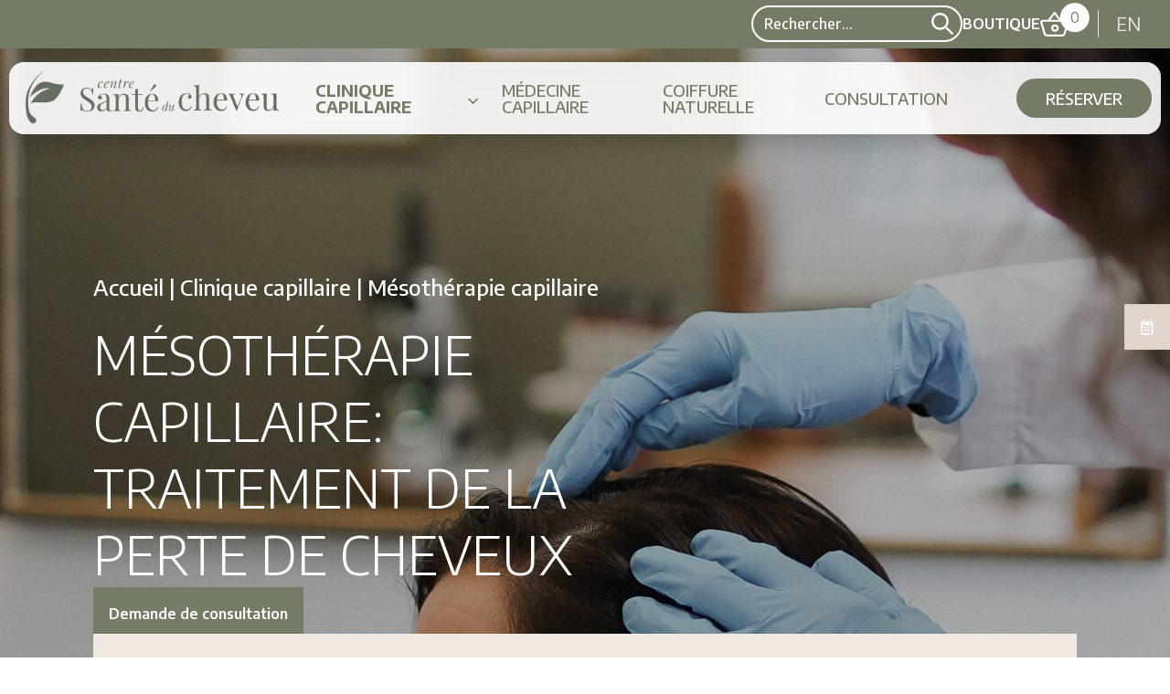

--- FILE ---
content_type: text/html; charset=UTF-8
request_url: https://santeducheveu.com/clinique-capilaire/mesotherapie/
body_size: 19798
content:
<!doctype html>
<html lang="fr-CA">
<head>
	<meta charset="UTF-8">
	<meta name="viewport" content="width=device-width, initial-scale=1">

	<meta name='robots' content='index, follow, max-image-preview:large, max-snippet:-1, max-video-preview:-1' />
<link rel="alternate" hreflang="en" href="https://santeducheveu.com/en/hair-clinic/hair-mesotherapy/" />
<link rel="alternate" hreflang="fr" href="https://santeducheveu.com/clinique-capilaire/mesotherapie/" />
<link rel="alternate" hreflang="x-default" href="https://santeducheveu.com/clinique-capilaire/mesotherapie/" />

<!-- Google Tag Manager for WordPress by gtm4wp.com -->
<script data-cfasync="false" data-pagespeed-no-defer>
	var gtm4wp_datalayer_name = "dataLayer";
	var dataLayer = dataLayer || [];
	const gtm4wp_use_sku_instead = false;
	const gtm4wp_currency = 'CAD';
	const gtm4wp_product_per_impression = 10;
	const gtm4wp_clear_ecommerce = false;
</script>
<!-- End Google Tag Manager for WordPress by gtm4wp.com -->
	<!-- This site is optimized with the Yoast SEO plugin v24.8.1 - https://yoast.com/wordpress/plugins/seo/ -->
	<title>Mésothérapie du cuir chevelu pour perte de cheveux - Rive-Nord</title><link rel="preload" data-rocket-preload as="image" href="https://santeducheveu.com/wp-content/uploads/2023/02/traitement-perte-cheveux-e1755629784255.jpg" fetchpriority="high"><link rel="preload" data-rocket-preload as="style" href="https://fonts.googleapis.com/css?family=Open%20Sans%3A300%2C400%2C500%2C600%2C700%2C800%2C300i%2C400i%2C500i%2C600i%2C700i%2C800i&#038;subset=latin%2Clatin-ext&#038;display=swap" /><link rel="stylesheet" href="https://fonts.googleapis.com/css?family=Open%20Sans%3A300%2C400%2C500%2C600%2C700%2C800%2C300i%2C400i%2C500i%2C600i%2C700i%2C800i&#038;subset=latin%2Clatin-ext&#038;display=swap" media="print" onload="this.media='all'" /><noscript><link rel="stylesheet" href="https://fonts.googleapis.com/css?family=Open%20Sans%3A300%2C400%2C500%2C600%2C700%2C800%2C300i%2C400i%2C500i%2C600i%2C700i%2C800i&#038;subset=latin%2Clatin-ext&#038;display=swap" /></noscript><link rel="preload" data-rocket-preload as="style" href="https://fonts.googleapis.com/css2?family=Encode+Sans:wght@300;400;500;600;700&#038;family=Alex+Brush&#038;display=swap" /><link rel="stylesheet" href="https://fonts.googleapis.com/css2?family=Encode+Sans:wght@300;400;500;600;700&#038;family=Alex+Brush&#038;display=swap" media="print" onload="this.media='all'" /><noscript><link rel="stylesheet" href="https://fonts.googleapis.com/css2?family=Encode+Sans:wght@300;400;500;600;700&#038;family=Alex+Brush&#038;display=swap" /></noscript>
	<meta name="description" content="La mésothérapie du cuir chevelu est utilisée dans le traitement de la perte de cheveux. Voyez si cette solution est pour vous au Centre Santé du Cheveu!" />
	<link rel="canonical" href="https://santeducheveu.com/clinique-capilaire/mesotherapie/" />
	<meta property="og:locale" content="fr_CA" />
	<meta property="og:type" content="article" />
	<meta property="og:title" content="Mésothérapie du cuir chevelu pour perte de cheveux - Rive-Nord" />
	<meta property="og:description" content="La mésothérapie du cuir chevelu est utilisée dans le traitement de la perte de cheveux. Voyez si cette solution est pour vous au Centre Santé du Cheveu!" />
	<meta property="og:url" content="https://santeducheveu.com/clinique-capilaire/mesotherapie/" />
	<meta property="og:site_name" content="Centre Santé du cheveu" />
	<meta property="article:modified_time" content="2025-08-21T18:53:02+00:00" />
	<meta property="og:image" content="https://santeducheveu.com/wp-content/uploads/2023/02/traitement-prp-cheveux-e1755629894534.jpg" />
	<meta property="og:image:width" content="446" />
	<meta property="og:image:height" content="411" />
	<meta property="og:image:type" content="image/jpeg" />
	<meta name="twitter:card" content="summary_large_image" />
	<meta name="twitter:label1" content="Estimation du temps de lecture" />
	<meta name="twitter:data1" content="1 minute" />
	<script type="application/ld+json" class="yoast-schema-graph">{"@context":"https://schema.org","@graph":[{"@type":"WebPage","@id":"https://santeducheveu.com/clinique-capilaire/mesotherapie/","url":"https://santeducheveu.com/clinique-capilaire/mesotherapie/","name":"Mésothérapie du cuir chevelu pour perte de cheveux - Rive-Nord","isPartOf":{"@id":"https://santeducheveu.com/#website"},"primaryImageOfPage":{"@id":"https://santeducheveu.com/clinique-capilaire/mesotherapie/#primaryimage"},"image":{"@id":"https://santeducheveu.com/clinique-capilaire/mesotherapie/#primaryimage"},"thumbnailUrl":"https://santeducheveu.com/wp-content/uploads/2023/02/traitement-prp-cheveux-e1755629894534.jpg","datePublished":"2023-02-08T19:09:38+00:00","dateModified":"2025-08-21T18:53:02+00:00","description":"La mésothérapie du cuir chevelu est utilisée dans le traitement de la perte de cheveux. Voyez si cette solution est pour vous au Centre Santé du Cheveu!","breadcrumb":{"@id":"https://santeducheveu.com/clinique-capilaire/mesotherapie/#breadcrumb"},"inLanguage":"fr-CA","potentialAction":[{"@type":"ReadAction","target":["https://santeducheveu.com/clinique-capilaire/mesotherapie/"]}]},{"@type":"ImageObject","inLanguage":"fr-CA","@id":"https://santeducheveu.com/clinique-capilaire/mesotherapie/#primaryimage","url":"https://santeducheveu.com/wp-content/uploads/2023/02/traitement-prp-cheveux-e1755629894534.jpg","contentUrl":"https://santeducheveu.com/wp-content/uploads/2023/02/traitement-prp-cheveux-e1755629894534.jpg","width":446,"height":411,"caption":"Femme qui consulte pour le PRP cheveux"},{"@type":"BreadcrumbList","@id":"https://santeducheveu.com/clinique-capilaire/mesotherapie/#breadcrumb","itemListElement":[{"@type":"ListItem","position":1,"name":"Accueil","item":"https://santeducheveu.com/"},{"@type":"ListItem","position":2,"name":"Clinique capillaire","item":"https://santeducheveu.com/clinique-capilaire/"},{"@type":"ListItem","position":3,"name":"Mésothérapie capillaire"}]},{"@type":"WebSite","@id":"https://santeducheveu.com/#website","url":"https://santeducheveu.com/","name":"Centre Santé du cheveu","description":"La référence en perte de cheveux et santé capillaire sur la Rive-Nord!","potentialAction":[{"@type":"SearchAction","target":{"@type":"EntryPoint","urlTemplate":"https://santeducheveu.com/?s={search_term_string}"},"query-input":{"@type":"PropertyValueSpecification","valueRequired":true,"valueName":"search_term_string"}}],"inLanguage":"fr-CA"}]}</script>
	<!-- / Yoast SEO plugin. -->


<link rel='dns-prefetch' href='//unpkg.com' />
<link rel='dns-prefetch' href='//cdn.jsdelivr.net' />
<link rel='dns-prefetch' href='//fonts.googleapis.com' />
<link href='https://fonts.gstatic.com' crossorigin rel='preconnect' />
<style id='wp-img-auto-sizes-contain-inline-css'>
img:is([sizes=auto i],[sizes^="auto," i]){contain-intrinsic-size:3000px 1500px}
/*# sourceURL=wp-img-auto-sizes-contain-inline-css */
</style>
<link rel='stylesheet' id='wp-block-library-css' href='https://santeducheveu.com/wp-includes/css/dist/block-library/style.min.css' media='all' />
<style id='wp-block-paragraph-inline-css'>
.is-small-text{font-size:.875em}.is-regular-text{font-size:1em}.is-large-text{font-size:2.25em}.is-larger-text{font-size:3em}.has-drop-cap:not(:focus):first-letter{float:left;font-size:8.4em;font-style:normal;font-weight:100;line-height:.68;margin:.05em .1em 0 0;text-transform:uppercase}body.rtl .has-drop-cap:not(:focus):first-letter{float:none;margin-left:.1em}p.has-drop-cap.has-background{overflow:hidden}:root :where(p.has-background){padding:1.25em 2.375em}:where(p.has-text-color:not(.has-link-color)) a{color:inherit}p.has-text-align-left[style*="writing-mode:vertical-lr"],p.has-text-align-right[style*="writing-mode:vertical-rl"]{rotate:180deg}
/*# sourceURL=https://santeducheveu.com/wp-includes/blocks/paragraph/style.min.css */
</style>
<link data-minify="1" rel='stylesheet' id='wc-blocks-style-css' href='https://santeducheveu.com/wp-content/cache/min/1/wp-content/plugins/woocommerce/assets/client/blocks/wc-blocks.css?ver=1769106198' media='all' />
<style id='global-styles-inline-css'>
:root{--wp--preset--aspect-ratio--square: 1;--wp--preset--aspect-ratio--4-3: 4/3;--wp--preset--aspect-ratio--3-4: 3/4;--wp--preset--aspect-ratio--3-2: 3/2;--wp--preset--aspect-ratio--2-3: 2/3;--wp--preset--aspect-ratio--16-9: 16/9;--wp--preset--aspect-ratio--9-16: 9/16;--wp--preset--color--black: #000000;--wp--preset--color--cyan-bluish-gray: #abb8c3;--wp--preset--color--white: #ffffff;--wp--preset--color--pale-pink: #f78da7;--wp--preset--color--vivid-red: #cf2e2e;--wp--preset--color--luminous-vivid-orange: #ff6900;--wp--preset--color--luminous-vivid-amber: #fcb900;--wp--preset--color--light-green-cyan: #7bdcb5;--wp--preset--color--vivid-green-cyan: #00d084;--wp--preset--color--pale-cyan-blue: #8ed1fc;--wp--preset--color--vivid-cyan-blue: #0693e3;--wp--preset--color--vivid-purple: #9b51e0;--wp--preset--gradient--vivid-cyan-blue-to-vivid-purple: linear-gradient(135deg,rgb(6,147,227) 0%,rgb(155,81,224) 100%);--wp--preset--gradient--light-green-cyan-to-vivid-green-cyan: linear-gradient(135deg,rgb(122,220,180) 0%,rgb(0,208,130) 100%);--wp--preset--gradient--luminous-vivid-amber-to-luminous-vivid-orange: linear-gradient(135deg,rgb(252,185,0) 0%,rgb(255,105,0) 100%);--wp--preset--gradient--luminous-vivid-orange-to-vivid-red: linear-gradient(135deg,rgb(255,105,0) 0%,rgb(207,46,46) 100%);--wp--preset--gradient--very-light-gray-to-cyan-bluish-gray: linear-gradient(135deg,rgb(238,238,238) 0%,rgb(169,184,195) 100%);--wp--preset--gradient--cool-to-warm-spectrum: linear-gradient(135deg,rgb(74,234,220) 0%,rgb(151,120,209) 20%,rgb(207,42,186) 40%,rgb(238,44,130) 60%,rgb(251,105,98) 80%,rgb(254,248,76) 100%);--wp--preset--gradient--blush-light-purple: linear-gradient(135deg,rgb(255,206,236) 0%,rgb(152,150,240) 100%);--wp--preset--gradient--blush-bordeaux: linear-gradient(135deg,rgb(254,205,165) 0%,rgb(254,45,45) 50%,rgb(107,0,62) 100%);--wp--preset--gradient--luminous-dusk: linear-gradient(135deg,rgb(255,203,112) 0%,rgb(199,81,192) 50%,rgb(65,88,208) 100%);--wp--preset--gradient--pale-ocean: linear-gradient(135deg,rgb(255,245,203) 0%,rgb(182,227,212) 50%,rgb(51,167,181) 100%);--wp--preset--gradient--electric-grass: linear-gradient(135deg,rgb(202,248,128) 0%,rgb(113,206,126) 100%);--wp--preset--gradient--midnight: linear-gradient(135deg,rgb(2,3,129) 0%,rgb(40,116,252) 100%);--wp--preset--font-size--small: 13px;--wp--preset--font-size--medium: 20px;--wp--preset--font-size--large: 36px;--wp--preset--font-size--x-large: 42px;--wp--preset--spacing--20: 0.44rem;--wp--preset--spacing--30: 0.67rem;--wp--preset--spacing--40: 1rem;--wp--preset--spacing--50: 1.5rem;--wp--preset--spacing--60: 2.25rem;--wp--preset--spacing--70: 3.38rem;--wp--preset--spacing--80: 5.06rem;--wp--preset--shadow--natural: 6px 6px 9px rgba(0, 0, 0, 0.2);--wp--preset--shadow--deep: 12px 12px 50px rgba(0, 0, 0, 0.4);--wp--preset--shadow--sharp: 6px 6px 0px rgba(0, 0, 0, 0.2);--wp--preset--shadow--outlined: 6px 6px 0px -3px rgb(255, 255, 255), 6px 6px rgb(0, 0, 0);--wp--preset--shadow--crisp: 6px 6px 0px rgb(0, 0, 0);}:where(.is-layout-flex){gap: 0.5em;}:where(.is-layout-grid){gap: 0.5em;}body .is-layout-flex{display: flex;}.is-layout-flex{flex-wrap: wrap;align-items: center;}.is-layout-flex > :is(*, div){margin: 0;}body .is-layout-grid{display: grid;}.is-layout-grid > :is(*, div){margin: 0;}:where(.wp-block-columns.is-layout-flex){gap: 2em;}:where(.wp-block-columns.is-layout-grid){gap: 2em;}:where(.wp-block-post-template.is-layout-flex){gap: 1.25em;}:where(.wp-block-post-template.is-layout-grid){gap: 1.25em;}.has-black-color{color: var(--wp--preset--color--black) !important;}.has-cyan-bluish-gray-color{color: var(--wp--preset--color--cyan-bluish-gray) !important;}.has-white-color{color: var(--wp--preset--color--white) !important;}.has-pale-pink-color{color: var(--wp--preset--color--pale-pink) !important;}.has-vivid-red-color{color: var(--wp--preset--color--vivid-red) !important;}.has-luminous-vivid-orange-color{color: var(--wp--preset--color--luminous-vivid-orange) !important;}.has-luminous-vivid-amber-color{color: var(--wp--preset--color--luminous-vivid-amber) !important;}.has-light-green-cyan-color{color: var(--wp--preset--color--light-green-cyan) !important;}.has-vivid-green-cyan-color{color: var(--wp--preset--color--vivid-green-cyan) !important;}.has-pale-cyan-blue-color{color: var(--wp--preset--color--pale-cyan-blue) !important;}.has-vivid-cyan-blue-color{color: var(--wp--preset--color--vivid-cyan-blue) !important;}.has-vivid-purple-color{color: var(--wp--preset--color--vivid-purple) !important;}.has-black-background-color{background-color: var(--wp--preset--color--black) !important;}.has-cyan-bluish-gray-background-color{background-color: var(--wp--preset--color--cyan-bluish-gray) !important;}.has-white-background-color{background-color: var(--wp--preset--color--white) !important;}.has-pale-pink-background-color{background-color: var(--wp--preset--color--pale-pink) !important;}.has-vivid-red-background-color{background-color: var(--wp--preset--color--vivid-red) !important;}.has-luminous-vivid-orange-background-color{background-color: var(--wp--preset--color--luminous-vivid-orange) !important;}.has-luminous-vivid-amber-background-color{background-color: var(--wp--preset--color--luminous-vivid-amber) !important;}.has-light-green-cyan-background-color{background-color: var(--wp--preset--color--light-green-cyan) !important;}.has-vivid-green-cyan-background-color{background-color: var(--wp--preset--color--vivid-green-cyan) !important;}.has-pale-cyan-blue-background-color{background-color: var(--wp--preset--color--pale-cyan-blue) !important;}.has-vivid-cyan-blue-background-color{background-color: var(--wp--preset--color--vivid-cyan-blue) !important;}.has-vivid-purple-background-color{background-color: var(--wp--preset--color--vivid-purple) !important;}.has-black-border-color{border-color: var(--wp--preset--color--black) !important;}.has-cyan-bluish-gray-border-color{border-color: var(--wp--preset--color--cyan-bluish-gray) !important;}.has-white-border-color{border-color: var(--wp--preset--color--white) !important;}.has-pale-pink-border-color{border-color: var(--wp--preset--color--pale-pink) !important;}.has-vivid-red-border-color{border-color: var(--wp--preset--color--vivid-red) !important;}.has-luminous-vivid-orange-border-color{border-color: var(--wp--preset--color--luminous-vivid-orange) !important;}.has-luminous-vivid-amber-border-color{border-color: var(--wp--preset--color--luminous-vivid-amber) !important;}.has-light-green-cyan-border-color{border-color: var(--wp--preset--color--light-green-cyan) !important;}.has-vivid-green-cyan-border-color{border-color: var(--wp--preset--color--vivid-green-cyan) !important;}.has-pale-cyan-blue-border-color{border-color: var(--wp--preset--color--pale-cyan-blue) !important;}.has-vivid-cyan-blue-border-color{border-color: var(--wp--preset--color--vivid-cyan-blue) !important;}.has-vivid-purple-border-color{border-color: var(--wp--preset--color--vivid-purple) !important;}.has-vivid-cyan-blue-to-vivid-purple-gradient-background{background: var(--wp--preset--gradient--vivid-cyan-blue-to-vivid-purple) !important;}.has-light-green-cyan-to-vivid-green-cyan-gradient-background{background: var(--wp--preset--gradient--light-green-cyan-to-vivid-green-cyan) !important;}.has-luminous-vivid-amber-to-luminous-vivid-orange-gradient-background{background: var(--wp--preset--gradient--luminous-vivid-amber-to-luminous-vivid-orange) !important;}.has-luminous-vivid-orange-to-vivid-red-gradient-background{background: var(--wp--preset--gradient--luminous-vivid-orange-to-vivid-red) !important;}.has-very-light-gray-to-cyan-bluish-gray-gradient-background{background: var(--wp--preset--gradient--very-light-gray-to-cyan-bluish-gray) !important;}.has-cool-to-warm-spectrum-gradient-background{background: var(--wp--preset--gradient--cool-to-warm-spectrum) !important;}.has-blush-light-purple-gradient-background{background: var(--wp--preset--gradient--blush-light-purple) !important;}.has-blush-bordeaux-gradient-background{background: var(--wp--preset--gradient--blush-bordeaux) !important;}.has-luminous-dusk-gradient-background{background: var(--wp--preset--gradient--luminous-dusk) !important;}.has-pale-ocean-gradient-background{background: var(--wp--preset--gradient--pale-ocean) !important;}.has-electric-grass-gradient-background{background: var(--wp--preset--gradient--electric-grass) !important;}.has-midnight-gradient-background{background: var(--wp--preset--gradient--midnight) !important;}.has-small-font-size{font-size: var(--wp--preset--font-size--small) !important;}.has-medium-font-size{font-size: var(--wp--preset--font-size--medium) !important;}.has-large-font-size{font-size: var(--wp--preset--font-size--large) !important;}.has-x-large-font-size{font-size: var(--wp--preset--font-size--x-large) !important;}
/*# sourceURL=global-styles-inline-css */
</style>

<style id='classic-theme-styles-inline-css'>
/*! This file is auto-generated */
.wp-block-button__link{color:#fff;background-color:#32373c;border-radius:9999px;box-shadow:none;text-decoration:none;padding:calc(.667em + 2px) calc(1.333em + 2px);font-size:1.125em}.wp-block-file__button{background:#32373c;color:#fff;text-decoration:none}
/*# sourceURL=/wp-includes/css/classic-themes.min.css */
</style>
<link rel='stylesheet' id='wp-components-css' href='https://santeducheveu.com/wp-includes/css/dist/components/style.min.css' media='all' />
<link rel='stylesheet' id='wp-preferences-css' href='https://santeducheveu.com/wp-includes/css/dist/preferences/style.min.css' media='all' />
<link rel='stylesheet' id='wp-block-editor-css' href='https://santeducheveu.com/wp-includes/css/dist/block-editor/style.min.css' media='all' />
<link data-minify="1" rel='stylesheet' id='popup-maker-block-library-style-css' href='https://santeducheveu.com/wp-content/cache/min/1/wp-content/plugins/popup-maker/dist/packages/block-library-style.css?ver=1769106198' media='all' />
<link data-minify="1" rel='stylesheet' id='dw-funcs-css' href='https://santeducheveu.com/wp-content/cache/min/1/wp-content/plugins/dw-funcs/dist/css/dw-funcs.css?ver=1769106198' media='all' />
<link data-minify="1" rel='stylesheet' id='fontawesome-6.3.0-css' href='https://santeducheveu.com/wp-content/cache/min/1/wp-content/plugins/simple-floating-menu/assets/css/fontawesome-6.3.0.css?ver=1769106198' media='all' />
<link data-minify="1" rel='stylesheet' id='eleganticons-css' href='https://santeducheveu.com/wp-content/cache/min/1/wp-content/plugins/simple-floating-menu/assets/css/eleganticons.css?ver=1769106198' media='all' />
<link data-minify="1" rel='stylesheet' id='essentialicon-css' href='https://santeducheveu.com/wp-content/cache/min/1/wp-content/plugins/simple-floating-menu/assets/css/essentialicon.css?ver=1769106198' media='all' />
<link data-minify="1" rel='stylesheet' id='iconfont-css' href='https://santeducheveu.com/wp-content/cache/min/1/wp-content/plugins/simple-floating-menu/assets/css/icofont.css?ver=1769106198' media='all' />
<link data-minify="1" rel='stylesheet' id='materialdesignicons-css' href='https://santeducheveu.com/wp-content/cache/min/1/wp-content/plugins/simple-floating-menu/assets/css/materialdesignicons.css?ver=1769106198' media='all' />
<link data-minify="1" rel='stylesheet' id='sfm-style-css' href='https://santeducheveu.com/wp-content/cache/min/1/wp-content/plugins/simple-floating-menu/assets/css/style.css?ver=1769106198' media='all' />
<style id='sfm-style-inline-css'>
.sfm-floating-menu a.sfm-shape-button{height:50px;width:50px}.sfm-floating-menu a.sfm-shape-button{font-size:16px}.sfm-floating-menu i{top:0px}.sfm-floating-menu.horizontal{margin:0 -2.5px}.sfm-floating-menu.vertical{margin:-2.5px 0}.sfm-floating-menu.horizontal .sfm-button{margin:0 2.5px}.sfm-floating-menu.vertical .sfm-button{margin:2.5px 0}.sfm-floating-menu.top-left,.sfm-floating-menu.top-right,.sfm-floating-menu.top-middle{top:0px}.sfm-floating-menu.bottom-left,.sfm-floating-menu.bottom-right,.sfm-floating-menu.bottom-middle{bottom:0px}.sfm-floating-menu.top-left,.sfm-floating-menu.bottom-left,.sfm-floating-menu.middle-left{left:0px}.sfm-floating-menu.top-right,.sfm-floating-menu.bottom-right,.sfm-floating-menu.middle-right{right:0px}.sfm-floating-menu{z-index:999}.sfm-floating-menu .sfm-676969bb83b88 a.sfm-shape-button{background:#e1d4cd}.sfm-floating-menu .sfm-676969bb83b88 a.sfm-shape-button{color:#FFFFFF}.sfm-floating-menu .sfm-676969bb83b88:hover a.sfm-shape-button{background:#c1a986}.sfm-floating-menu .sfm-676969bb83b88:hover a.sfm-shape-button{color:#FFFFFF}.sfm-floating-menu .sfm-676969bb83b88 .sfm-tool-tip{background:#000000}.sfm-floating-menu.top-left.horizontal .sfm-676969bb83b88 .sfm-tool-tip:after,.sfm-floating-menu.top-middle.horizontal .sfm-676969bb83b88 .sfm-tool-tip:after,.sfm-floating-menu.top-right.horizontal .sfm-676969bb83b88 .sfm-tool-tip:after{border-color:transparent transparent #000000 transparent}.sfm-floating-menu.top-left.vertical .sfm-676969bb83b88 .sfm-tool-tip:after,.sfm-floating-menu.top-middle.vertical .sfm-676969bb83b88 .sfm-tool-tip:after,.sfm-floating-menu.bottom-left.vertical .sfm-676969bb83b88 .sfm-tool-tip:after,.sfm-floating-menu.bottom-middle.vertical .sfm-676969bb83b88 .sfm-tool-tip:after,.sfm-floating-menu.middle-left.vertical .sfm-676969bb83b88 .sfm-tool-tip:after{border-color:transparent #000000 transparent transparent}.sfm-floating-menu.top-right.vertical .sfm-676969bb83b88 .sfm-tool-tip:after,.sfm-floating-menu.middle-right.vertical .sfm-676969bb83b88 .sfm-tool-tip:after,.sfm-floating-menu.bottom-right.vertical .sfm-676969bb83b88 .sfm-tool-tip:after{border-color:transparent transparent transparent #000000}.sfm-floating-menu.bottom-left.horizontal .sfm-676969bb83b88 .sfm-tool-tip:after,.sfm-floating-menu.bottom-middle.horizontal .sfm-676969bb83b88 .sfm-tool-tip:after,.sfm-floating-menu.bottom-right.horizontal .sfm-676969bb83b88 .sfm-tool-tip:after,.sfm-floating-menu.middle-left.horizontal .sfm-676969bb83b88 .sfm-tool-tip:after,.sfm-floating-menu.middle-right.horizontal .sfm-676969bb83b88 .sfm-tool-tip:after{border-color:#000000 transparent transparent transparent}.sfm-floating-menu .sfm-676969bb83b88 .sfm-tool-tip a{color:#FFFFFF}.sfm-floating-menu .sfm-tool-tip a{font-family:Open Sans}.sfm-floating-menu .sfm-tool-tip a{font-weight:400;font-style:normal}.sfm-floating-menu .sfm-tool-tip a{text-transform:none}.sfm-floating-menu .sfm-tool-tip a{text-decoration:none}.sfm-floating-menu .sfm-tool-tip a{font-size:16px}.sfm-floating-menu .sfm-tool-tip a{line-height:1}.sfm-floating-menu .sfm-tool-tip a{letter-spacing:0px}.sfm-floating-menu .sfm-button{--sfm-button-shadow-x:0px}.sfm-floating-menu .sfm-button{--sfm-button-shadow-y:0px}.sfm-floating-menu .sfm-button{--sfm-button-shadow-blur:0px}
/*# sourceURL=sfm-style-inline-css */
</style>

<link data-minify="1" rel='stylesheet' id='woocommerce-layout-css' href='https://santeducheveu.com/wp-content/cache/min/1/wp-content/plugins/woocommerce/assets/css/woocommerce-layout.css?ver=1769106198' media='all' />
<link data-minify="1" rel='stylesheet' id='woocommerce-smallscreen-css' href='https://santeducheveu.com/wp-content/cache/min/1/wp-content/plugins/woocommerce/assets/css/woocommerce-smallscreen.css?ver=1769106198' media='only screen and (max-width: 768px)' />
<link data-minify="1" rel='stylesheet' id='woocommerce-general-css' href='https://santeducheveu.com/wp-content/cache/min/1/wp-content/plugins/woocommerce/assets/css/woocommerce.css?ver=1769106198' media='all' />
<style id='woocommerce-inline-inline-css'>
.woocommerce form .form-row .required { visibility: visible; }
/*# sourceURL=woocommerce-inline-inline-css */
</style>
<link rel='stylesheet' id='wpml-menu-item-0-css' href='https://santeducheveu.com/wp-content/plugins/sitepress-multilingual-cms/templates/language-switchers/menu-item/style.min.css' media='all' />
<link rel='stylesheet' id='search-filter-plugin-styles-css' href='https://santeducheveu.com/wp-content/plugins/search-filter-pro/public/assets/css/search-filter.min.css' media='all' />
<link data-minify="1" rel='stylesheet' id='brands-styles-css' href='https://santeducheveu.com/wp-content/cache/min/1/wp-content/plugins/woocommerce/assets/css/brands.css?ver=1769106198' media='all' />
<link data-minify="1" rel='stylesheet' id='dw-main-css-css' href='https://santeducheveu.com/wp-content/cache/min/1/wp-content/themes/sdc/dist/css/theme.css?ver=1769106198' media='all' />

<link data-minify="1" rel='stylesheet' id='swiper-css-css' href='https://santeducheveu.com/wp-content/cache/min/1/npm/swiper@8/swiper-bundle.min.css?ver=1769106198' media='all' />
<link data-minify="1" rel='stylesheet' id='woo_discount_pro_style-css' href='https://santeducheveu.com/wp-content/cache/min/1/wp-content/plugins/woo-discount-rules-pro/Assets/Css/awdr_style.css?ver=1769106198' media='all' />
<script id="wpml-cookie-js-extra">
var wpml_cookies = {"wp-wpml_current_language":{"value":"fr","expires":1,"path":"/"}};
var wpml_cookies = {"wp-wpml_current_language":{"value":"fr","expires":1,"path":"/"}};
//# sourceURL=wpml-cookie-js-extra
</script>
<script data-minify="1" src="https://santeducheveu.com/wp-content/cache/min/1/wp-content/plugins/sitepress-multilingual-cms/res/js/cookies/language-cookie.js?ver=1769106198" id="wpml-cookie-js" defer data-wp-strategy="defer"></script>
<script src="https://santeducheveu.com/wp-includes/js/jquery/jquery.min.js" id="jquery-core-js" data-rocket-defer defer></script>
<script src="https://santeducheveu.com/wp-content/plugins/woocommerce/assets/js/jquery-blockui/jquery.blockUI.min.js" id="jquery-blockui-js" defer data-wp-strategy="defer"></script>
<script id="wc-add-to-cart-js-extra">
var wc_add_to_cart_params = {"ajax_url":"/wp-admin/admin-ajax.php","wc_ajax_url":"/?wc-ajax=%%endpoint%%","i18n_view_cart":"Voir le panier","cart_url":"https://santeducheveu.com/panier/","is_cart":"","cart_redirect_after_add":"no"};
//# sourceURL=wc-add-to-cart-js-extra
</script>
<script src="https://santeducheveu.com/wp-content/plugins/woocommerce/assets/js/frontend/add-to-cart.min.js" id="wc-add-to-cart-js" defer data-wp-strategy="defer"></script>
<script src="https://santeducheveu.com/wp-content/plugins/woocommerce/assets/js/js-cookie/js.cookie.min.js" id="js-cookie-js" defer data-wp-strategy="defer"></script>
<script id="woocommerce-js-extra">
var woocommerce_params = {"ajax_url":"/wp-admin/admin-ajax.php","wc_ajax_url":"/?wc-ajax=%%endpoint%%","i18n_password_show":"Show password","i18n_password_hide":"Hide password"};
//# sourceURL=woocommerce-js-extra
</script>
<script src="https://santeducheveu.com/wp-content/plugins/woocommerce/assets/js/frontend/woocommerce.min.js" id="woocommerce-js" defer data-wp-strategy="defer"></script>
<script id="search-filter-plugin-build-js-extra">
var SF_LDATA = {"ajax_url":"https://santeducheveu.com/wp-admin/admin-ajax.php","home_url":"https://santeducheveu.com/","extensions":[]};
//# sourceURL=search-filter-plugin-build-js-extra
</script>
<script src="https://santeducheveu.com/wp-content/plugins/search-filter-pro/public/assets/js/search-filter-build.min.js" id="search-filter-plugin-build-js" data-rocket-defer defer></script>
<script src="https://santeducheveu.com/wp-content/plugins/search-filter-pro/public/assets/js/chosen.jquery.min.js" id="search-filter-plugin-chosen-js" data-rocket-defer defer></script>
<script src="https://unpkg.com/scrollreveal" id="scroll-reveal-js" data-rocket-defer defer></script>
<script data-minify="1" src="https://santeducheveu.com/wp-content/cache/min/1/npm/swiper@8/swiper-bundle.min.js?ver=1769106198" id="swiper-js-js" data-rocket-defer defer></script>
<meta name="generator" content="WPML ver:4.7.3 stt:1,4;" />

<!-- Google Tag Manager for WordPress by gtm4wp.com -->
<!-- GTM Container placement set to automatic -->
<script data-cfasync="false" data-pagespeed-no-defer type="text/javascript">
	var dataLayer_content = {"pagePostType":"hair-clinic","pagePostType2":"single-hair-clinic","pagePostAuthor":"Geneviève Blais"};
	dataLayer.push( dataLayer_content );
</script>
<script data-cfasync="false">
(function(w,d,s,l,i){w[l]=w[l]||[];w[l].push({'gtm.start':
new Date().getTime(),event:'gtm.js'});var f=d.getElementsByTagName(s)[0],
j=d.createElement(s),dl=l!='dataLayer'?'&l='+l:'';j.async=true;j.src=
'//www.googletagmanager.com/gtm.js?id='+i+dl;f.parentNode.insertBefore(j,f);
})(window,document,'script','dataLayer','GTM-MLT9LR9');
</script>
<!-- End Google Tag Manager for WordPress by gtm4wp.com -->	<noscript><style>.woocommerce-product-gallery{ opacity: 1 !important; }</style></noscript>
	<link rel="icon" href="https://santeducheveu.com/wp-content/uploads/2023/03/cropped-sdc-logo-sante-cheveu-mobile-80x80.png" sizes="32x32" />
<link rel="icon" href="https://santeducheveu.com/wp-content/uploads/2023/03/cropped-sdc-logo-sante-cheveu-mobile-215x215.png" sizes="192x192" />
<link rel="apple-touch-icon" href="https://santeducheveu.com/wp-content/uploads/2023/03/cropped-sdc-logo-sante-cheveu-mobile-215x215.png" />
<meta name="msapplication-TileImage" content="https://santeducheveu.com/wp-content/uploads/2023/03/cropped-sdc-logo-sante-cheveu-mobile-312x312.png" />
<noscript><style id="rocket-lazyload-nojs-css">.rll-youtube-player, [data-lazy-src]{display:none !important;}</style></noscript><style id="rocket-lazyrender-inline-css">[data-wpr-lazyrender] {content-visibility: auto;}</style><meta name="generator" content="WP Rocket 3.18.3" data-wpr-features="wpr_defer_js wpr_minify_js wpr_lazyload_images wpr_lazyload_iframes wpr_automatic_lazy_rendering wpr_oci wpr_image_dimensions wpr_minify_css wpr_preload_links wpr_desktop" /></head>

<body data-rsssl=1 class="wp-singular hair-clinic-template-default single single-hair-clinic postid-490 wp-theme-sdc theme-sdc woocommerce-no-js woocommerce-active">

	
<!-- GTM Container placement set to automatic -->
<!-- Google Tag Manager (noscript) -->
				<noscript><iframe src="https://www.googletagmanager.com/ns.html?id=GTM-MLT9LR9" height="0" width="0" style="display:none;visibility:hidden" aria-hidden="true"></iframe></noscript>
<!-- End Google Tag Manager (noscript) -->
	<div  id="page" class="site">
		<a class="skip-link screenreader-text" href="#primary">Skip to content</a>
		<div  class="site-top-bar">
  <div  class="container">
    <p class="top-bar-message">
Abonnez-vous à notre newsletter et recevez 25$ de RABAIS* <a href="#infolettre">JE M'INSCRIS !</a></p>
  </div>
</div>

<header  id="masthead">
  <div  id="desktop-header">
    <div class="site-branding">
  <div  class="container">
    <div id="search-bar">
  <div id="search-form-wrapper">

  <form role="search" method="get" id="search-form" action="https://santeducheveu.com/">
    <input type="search" placeholder="Rechercher…" name="s" id="search" value="">
    <div class="div-search-icon">
      <input type="submit" class="search-icon" value="">
    </div>
  </form>
  <ul id="search-results"></ul>
</div>
</div>


<a class="header-shop-link" href="https://santeducheveu.com/boutique/">
    Boutique</a>

<div class="cart-wpml-wrapper">
  <div class="cart-wrapper">
  <a href="https://santeducheveu.com/panier/" title="Panier">
    <div class="cart-logo-wrapper">
      <picture>
        <source media="(max-width: 1115px)" srcset="https://santeducheveu.com/wp-content/themes/sdc/dist/assets/images/basket-outline.svg">
        <img src="https://santeducheveu.com/wp-content/themes/sdc/dist/assets/images/basket-outline-white.svg" alt="basket icon" width="30" height="29">
      </picture>
      <em class="cart-contents">0</em>    </div>
  </a>
</div>

<div class="wpml-language-switcher">
  <div class="menu-menu-wpml-container"><ul id="wpml-navigation" class="menu"><li id="menu-item-wpml-ls-73-en" class="menu-item wpml-ls-slot-73 wpml-ls-item wpml-ls-item-en wpml-ls-menu-item wpml-ls-first-item wpml-ls-last-item menu-item-type-wpml_ls_menu_item menu-item-object-wpml_ls_menu_item menu-item-wpml-ls-73-en"><a href="https://santeducheveu.com/en/hair-clinic/hair-mesotherapy/" title="Switch to En"><span class="wpml-ls-display">En</span></a></li>
</ul></div></div>

</div>
  </div>
</div>
<div class="site-nav">
  <div class="container">
      <nav id="site-navigation" class="main-navigation">
        <div class="menu-menu-principal-container"><ul id="primary-menu" class="menu"><li id="menu-item-3879" class="menu-item menu-item-type-post_type menu-item-object-page menu-item-home menu-item-3879"><a href="https://santeducheveu.com/">Accueil</a></li>
<li id="menu-item-535" class="menu-item menu-item-type-post_type_archive menu-item-object-hair-clinic current-menu-ancestor current-menu-parent menu-item-has-children megamenu dropdown active menu-item-535"><a href="https://santeducheveu.com/clinique-capilaire/" class="dropdown-toggle" data-toggle="dropdown">Clinique capillaire</a><i class="menu-carot"><svg viewBox="0 0 100 100">
        <polyline fill="none" stroke-width="6" stroke-miterlimit="10" points="12.656,31.328 50,68.672 87.344,31.328 "></polyline>
      </svg></i>
<ul class="dropdown-menu depth_0 megamenu" >
                  <li class="menu-extra-content">
                                    <a href="https://santeducheveu.com/demande-de-consultation/" class="btn">Demande de consultation</a>                    </li>
                  <li class="megamenu-column"><ul>
</ul></li><li class="megamenu-column"><ul>
	<li id="menu-item-1500" class="menu-item menu-item-type-taxonomy menu-item-object-category-hair-clinic column-divider divider menu-item-1500">Perte de cheveux</li>
	<li id="menu-item-3060" class="menu-item menu-item-type-post_type menu-item-object-hair-clinic menu-item-3060"><a href="https://santeducheveu.com/clinique-capilaire/perte-cheveux/">La perte de cheveux</a></li>
	<li id="menu-item-1503" class="menu-item menu-item-type-post_type menu-item-object-hair-clinic menu-item-1503"><a href="https://santeducheveu.com/clinique-capilaire/perte-cheveux-femme/">Perte de cheveux femmes</a></li>
	<li id="menu-item-1504" class="menu-item menu-item-type-post_type menu-item-object-hair-clinic menu-item-1504"><a href="https://santeducheveu.com/clinique-capilaire/perte-cheveux-homme/">Perte de cheveux hommes</a></li>
	<li id="menu-item-1502" class="menu-item menu-item-type-post_type menu-item-object-hair-clinic menu-item-1502"><a href="https://santeducheveu.com/clinique-capilaire/perte-cheveux-enfant/">Perte de cheveux enfants</a></li>
	<li id="menu-item-1505" class="menu-item menu-item-type-post_type menu-item-object-hair-clinic menu-item-1505"><a href="https://santeducheveu.com/clinique-capilaire/cheveux-cancer/">Chimiothérapie</a></li>
</ul></li><li class="megamenu-column"><ul>
	<li id="menu-item-1501" class="menu-item menu-item-type-taxonomy menu-item-object-category-hair-clinic column-divider divider menu-item-1501">Démangeaisons et affections capillaires</li>
	<li id="menu-item-1566" class="menu-item menu-item-type-custom menu-item-object-custom menu-item-1566"><a href="https://santeducheveu.com/clinique-capilaire/psoriasis-cuir-chevelu/#block_2f2d1ad2b019c4b085dd7b2a1eecee6d">Pellicules</a></li>
	<li id="menu-item-1567" class="menu-item menu-item-type-custom menu-item-object-custom menu-item-1567"><a href="https://santeducheveu.com/clinique-capilaire/psoriasis-cuir-chevelu/#block_2f2d1ad2b019c4b085dd7b2a1eecee6d_1">Eczéma</a></li>
	<li id="menu-item-1568" class="menu-item menu-item-type-custom menu-item-object-custom menu-item-1568"><a href="https://santeducheveu.com/clinique-capilaire/psoriasis-cuir-chevelu/#block_2f2d1ad2b019c4b085dd7b2a1eecee6d_2">Dermatite séborrhéique</a></li>
	<li id="menu-item-1569" class="menu-item menu-item-type-custom menu-item-object-custom menu-item-1569"><a href="https://santeducheveu.com/clinique-capilaire/psoriasis-cuir-chevelu/#block_2f2d1ad2b019c4b085dd7b2a1eecee6d_3">Psoriasis</a></li>
	<li id="menu-item-1570" class="menu-item menu-item-type-custom menu-item-object-custom menu-item-1570"><a href="https://santeducheveu.com/clinique-capilaire/psoriasis-cuir-chevelu/#block_2f2d1ad2b019c4b085dd7b2a1eecee6d_4">Cuir chevelu gras</a></li>
	<li id="menu-item-1571" class="menu-item menu-item-type-custom menu-item-object-custom menu-item-1571"><a href="https://santeducheveu.com/clinique-capilaire/psoriasis-cuir-chevelu/#block_2f2d1ad2b019c4b085dd7b2a1eecee6d_5">Cuir chevelu sec</a></li>
	<li id="menu-item-1572" class="menu-item menu-item-type-post_type menu-item-object-hair-clinic menu-item-1572"><a href="https://santeducheveu.com/clinique-capilaire/psoriasis-cuir-chevelu/">Voir tout</a></li>
</ul></li><li class="megamenu-column"><ul>
	<li id="menu-item-1499" class="menu-item menu-item-type-taxonomy menu-item-object-category-hair-clinic column-divider divider menu-item-1499">Solutions</li>
	<li id="menu-item-1508" class="menu-item menu-item-type-post_type menu-item-object-hair-clinic menu-item-1508"><a href="https://santeducheveu.com/clinique-capilaire/trichologie/">Trichologie</a></li>
	<li id="menu-item-1507" class="menu-item menu-item-type-post_type menu-item-object-hair-clinic menu-item-1507"><a href="https://santeducheveu.com/clinique-capilaire/perruque/">Perruques</a></li>
	<li id="menu-item-1544" class="menu-item menu-item-type-post_type menu-item-object-hair-clinic menu-item-1544"><a href="https://santeducheveu.com/clinique-capilaire/volumateur-capillaire/">Volumateurs</a></li>
	<li id="menu-item-1546" class="menu-item menu-item-type-post_type menu-item-object-hair-clinic menu-item-1546"><a href="https://santeducheveu.com/clinique-capilaire/remplacement-capillaire/">Remplacement capillaire</a></li>
	<li id="menu-item-1545" class="menu-item menu-item-type-post_type menu-item-object-hair-clinic menu-item-1545"><a href="https://santeducheveu.com/clinique-capilaire/prp-cheveux/">PRP cheveux</a></li>
	<li id="menu-item-1547" class="menu-item menu-item-type-post_type menu-item-object-hair-clinic menu-item-1547"><a href="https://santeducheveu.com/clinique-capilaire/traitement-laser-cheveux/">Laser capillaire</a></li>
	<li id="menu-item-1548" class="menu-item menu-item-type-post_type menu-item-object-hair-clinic current-menu-item active menu-item-1548"><a href="https://santeducheveu.com/clinique-capilaire/mesotherapie/">Mésothérapie du cuir chevelu</a></li>
	<li id="menu-item-1549" class="menu-item menu-item-type-post_type menu-item-object-hair-clinic menu-item-1549"><a href="https://santeducheveu.com/clinique-capilaire/greffe-cheveux/">Greffe de cheveux</a></li>
	<li id="menu-item-1506" class="menu-item menu-item-type-post_type menu-item-object-hair-clinic menu-item-1506"><a href="https://santeducheveu.com/clinique-capilaire/naturopathie-cheveux/">Naturopathie</a></li>
	<li id="menu-item-3157" class="menu-item menu-item-type-post_type menu-item-object-hair-clinic menu-item-3157"><a href="https://santeducheveu.com/clinique-capilaire/alma-ted/">Alma TED</a></li>
</ul></li></ul></li>
<li id="menu-item-3323" class="menu-item menu-item-type-post_type menu-item-object-hair-clinic menu-item-3323"><a href="https://santeducheveu.com/clinique-capilaire/medecine-capillaire/">Médecine capillaire</a></li>
<li id="menu-item-1124" class="menu-item menu-item-type-post_type menu-item-object-page menu-item-1124"><a href="https://santeducheveu.com/coiffure-naturelle/">Coiffure Naturelle</a></li>
<li id="menu-item-2695" class="menu-item menu-item-type-post_type menu-item-object-page menu-item-2695"><a href="https://santeducheveu.com/demande-de-consultation/">Consultation</a></li>
<li id="menu-item-3880" class="nav-booking-cta menu-item menu-item-type-custom menu-item-object-custom menu-item-3880"><a target="_blank" href="https://www.fresha.com/fr/a/centre-sante-du-cheveu-rosemere-236-boulevard-labelle-cqhdmfvy/booking?menu=true&amp;pId=1394861&amp;dppub=true&amp;cartId=f9d1cd4c-e3b7-4a52-b57e-9de674eecff4">Réserver</a></li>
</ul></div>      </nav>
  </div>
</div>  </div>
  
  <div  id="mobile-header">
    <div class="container">
      <div id="site-mobile-logo">
    <a href="https://santeducheveu.com" title="Centre Santé du cheveu">
      <img width="80" height="80" src="data:image/svg+xml,%3Csvg%20xmlns='http://www.w3.org/2000/svg'%20viewBox='0%200%2080%2080'%3E%3C/svg%3E" class="attachment-thumbnail size-thumbnail" alt="" decoding="async" data-lazy-srcset="https://santeducheveu.com/wp-content/uploads/SDC-Logo-mobile-80x80.png 80w, https://santeducheveu.com/wp-content/uploads/SDC-Logo-mobile-100x100.png 100w, https://santeducheveu.com/wp-content/uploads/SDC-Logo-mobile.png 125w" data-lazy-sizes="(max-width: 80px) 100vw, 80px" data-lazy-src="https://santeducheveu.com/wp-content/uploads/SDC-Logo-mobile-80x80.png" /><noscript><img width="80" height="80" src="https://santeducheveu.com/wp-content/uploads/SDC-Logo-mobile-80x80.png" class="attachment-thumbnail size-thumbnail" alt="" decoding="async" srcset="https://santeducheveu.com/wp-content/uploads/SDC-Logo-mobile-80x80.png 80w, https://santeducheveu.com/wp-content/uploads/SDC-Logo-mobile-100x100.png 100w, https://santeducheveu.com/wp-content/uploads/SDC-Logo-mobile.png 125w" sizes="(max-width: 80px) 100vw, 80px" /></noscript>    </a>
</div>
<div class="mobile-header-inner">
  <div class="call-btn">
    
<a href="tel:+1450 621-2599" class="phone-link">
  <div class="header-phone"></div>
</a>  </div>
  <div class="calendar-btn">
    
<a href="https://www.fresha.com/fr/book-now/centre-sante-du-cheveu-he6e1jnu/services?lid=1468788&share&pId=1394861" target="_blank" rel="noopener noreferrer" class="calendar-link">
  <div class="header-calendar"></div>
</a>  </div>
  <div id="mobile-cart-header" class="cart-wpml-wrapper">
    <div class="cart-wrapper">
  <a href="https://santeducheveu.com/panier/" title="Panier">
    <div class="cart-logo-wrapper">
      <picture>
        <source media="(max-width: 1115px)" srcset="https://santeducheveu.com/wp-content/themes/sdc/dist/assets/images/basket-outline.svg">
        <img src="https://santeducheveu.com/wp-content/themes/sdc/dist/assets/images/basket-outline-white.svg" alt="basket icon" width="30" height="29">
      </picture>
      <em class="cart-contents">0</em>    </div>
  </a>
</div>

<div class="wpml-language-switcher">
  <div class="menu-menu-wpml-container"><ul id="wpml-navigation" class="menu"><li class="menu-item wpml-ls-slot-73 wpml-ls-item wpml-ls-item-en wpml-ls-menu-item wpml-ls-first-item wpml-ls-last-item menu-item-type-wpml_ls_menu_item menu-item-object-wpml_ls_menu_item menu-item-wpml-ls-73-en"><a href="https://santeducheveu.com/en/hair-clinic/hair-mesotherapy/" title="Switch to En"><span class="wpml-ls-display">En</span></a></li>
</ul></div></div>

  </div>
  <div id="ham-menu">
    <svg id="hamburger-menu" class="ham hamRotate" viewBox="0 0 100 100">
  <path
      class="hamline top"
      d="m 30,33 h 40 c 3.722839,0 7.5,3.126468 7.5,8.578427 0,5.451959 -2.727029,8.421573 -7.5,8.421573 h -20" />
  <path
      class="hamline middle"
      d="m 30,50 h 20" />
  <path
      class="hamline bottom"
      d="m 70,67 h -40 c 0,0 -7.5,-0.802118 -7.5,-8.365747 0,-7.563629 7.5,-8.634253 7.5,-8.634253 h 20" />
</svg>  </div>
</div>
    </div>
    <div id="mobile-nav-wrapper">
      <div class="container">
        <nav id="mobile-nav">
          <div id="mobile-search-bar">
            <div id="search-form-wrapper">

  <form role="search" method="get" id="search-form" action="https://santeducheveu.com/">
    <input type="search" placeholder="Rechercher…" name="s" id="search" value="">
    <div class="div-search-icon">
      <input type="submit" class="search-icon" value="">
    </div>
  </form>
  <ul id="search-results"></ul>
</div>
          </div>
          <ul id="menu-menu-mobile" class="menu"><li class=' menu-item menu-item-type-post_type menu-item-object-page'><a href="https://santeducheveu.com/experts-soins-capillaires/">Le Centre</a></li>
<li class=' menu-item menu-item-type-post_type_archive menu-item-object-hair-clinic'><a href="https://santeducheveu.com/clinique-capilaire/">Clinique capillaire</a></li>
<li class=' menu-item menu-item-type-post_type menu-item-object-page'><a href="https://santeducheveu.com/coiffure-naturelle/">Coiffure Naturelle</a></li>
<li class=' menu-item menu-item-type-post_type menu-item-object-page'><a href="https://santeducheveu.com/boutique/">La boutique du cheveu</a></li>
<li class=' menu-item menu-item-type-post_type menu-item-object-page'><a href="https://santeducheveu.com/contact/">Contact</a></li>
</ul>        </nav>
      </div>
    </div>
    <div class="mobile-extra-content-wrapper">
      <div class="container">
        <div class="mobile-extra-content">
                    <a href="https://santeducheveu.com/demande-de-consultation/" class="btn">Demande de consultation</a></div>

      </div>
    </div>
  </div>
</header>
		<div  id="content" class="site-content">
			<div class="container">

	<div id="primary">
		<main>

			
<div class="page-header container-full load-hidden"
  style="background-image: url(https://santeducheveu.com/wp-content/uploads/2023/02/traitement-perte-cheveux-e1755629784255.jpg);">
  <div class="container">
    <div id="breadcrumbs" class="breadcrumb"><span><span><a href="https://santeducheveu.com/">Accueil</a></span> | <span><a href="https://santeducheveu.com/clinique-capilaire/">Clinique capillaire</a></span> | <span class="breadcrumb_last" aria-current="page">Mésothérapie capillaire</span></span></div>        <div class="content">
              <h1 class="entry-title load-hidden">Mésothérapie capillaire: traitement de la perte de cheveux</h1>
                          <a href="https://santeducheveu.com/analyse-capillaire/" class="btn">Demande de consultation</a>
          </div>
      </div>
</div>
				    <div id="anchor-menu" class="anchor-desktop"></div>
    <div id="anchor-content-wrapper" class="anchor-desktop">
      <div id="anchor-content-header">
        <span>Mésothérapie capillaire</span>
        <div id="anchor-menu-close"></div>
      </div>
      <ul id="anchor-content"></ul>
    </div>
    
<article id="post-490" class="post-490 hair-clinic type-hair-clinic status-publish has-post-thumbnail hentry category-hair-clinic-solutions">
	<div class="entry-content">
		<p>La mésothérapie du cuir chevelu – ou mésothérapie capillaire – <strong>prévient la chute des cheveux</strong>, en plus d’en <strong>favoriser la repousse</strong>. Au Centre Santé du Cheveu, nous sommes axés sur les meilleures pratiques et toujours à l’affût de technologies innovantes. Nous sommes la référence en perte de cheveux sur la Rive-Nord depuis 1976. Voyez avec nos experts si la mésothérapie capillaire est <strong>LA solution </strong>pour vous<strong>.&nbsp;</strong></p><div id="block_c68d64522928a87129ba2607af99aed1" class="block-default-content">
  <div class="container">
    <div class="list list-separated">
              <div id="block_c68d64522928a87129ba2607af99aed1_0" class="single-list content-side">
          <div class="image-title-wrapper">
                                            <div class="image-wrapper">
                                                            <div class="inner-wrapper">
                      <img fetchpriority="high" decoding="async" width="770" height="580" src="data:image/svg+xml,%3Csvg%20xmlns='http://www.w3.org/2000/svg'%20viewBox='0%200%20770%20580'%3E%3C/svg%3E" class="img-fluid main-img" alt="Consultation en santé du cheveu à Rosemère" data-lazy-srcset="https://santeducheveu.com/wp-content/uploads/2023/02/expert-trichologie-sante-cheveux.jpg 770w, https://santeducheveu.com/wp-content/uploads/2023/02/expert-trichologie-sante-cheveux-332x250.jpg 332w, https://santeducheveu.com/wp-content/uploads/2023/02/expert-trichologie-sante-cheveux-90x68.jpg 90w, https://santeducheveu.com/wp-content/uploads/2023/02/expert-trichologie-sante-cheveux-768x578.jpg 768w, https://santeducheveu.com/wp-content/uploads/2023/02/expert-trichologie-sante-cheveux-470x354.jpg 470w, https://santeducheveu.com/wp-content/uploads/2023/02/expert-trichologie-sante-cheveux-558x420.jpg 558w, https://santeducheveu.com/wp-content/uploads/2023/02/expert-trichologie-sante-cheveux-285x215.jpg 285w, https://santeducheveu.com/wp-content/uploads/2023/02/expert-trichologie-sante-cheveux-743x560.jpg 743w" data-lazy-sizes="(max-width: 770px) 100vw, 770px" data-lazy-src="https://santeducheveu.com/wp-content/uploads/2023/02/expert-trichologie-sante-cheveux.jpg" /><noscript><img fetchpriority="high" decoding="async" width="770" height="580" src="https://santeducheveu.com/wp-content/uploads/2023/02/expert-trichologie-sante-cheveux.jpg" class="img-fluid main-img" alt="Consultation en santé du cheveu à Rosemère" srcset="https://santeducheveu.com/wp-content/uploads/2023/02/expert-trichologie-sante-cheveux.jpg 770w, https://santeducheveu.com/wp-content/uploads/2023/02/expert-trichologie-sante-cheveux-332x250.jpg 332w, https://santeducheveu.com/wp-content/uploads/2023/02/expert-trichologie-sante-cheveux-90x68.jpg 90w, https://santeducheveu.com/wp-content/uploads/2023/02/expert-trichologie-sante-cheveux-768x578.jpg 768w, https://santeducheveu.com/wp-content/uploads/2023/02/expert-trichologie-sante-cheveux-470x354.jpg 470w, https://santeducheveu.com/wp-content/uploads/2023/02/expert-trichologie-sante-cheveux-558x420.jpg 558w, https://santeducheveu.com/wp-content/uploads/2023/02/expert-trichologie-sante-cheveux-285x215.jpg 285w, https://santeducheveu.com/wp-content/uploads/2023/02/expert-trichologie-sante-cheveux-743x560.jpg 743w" sizes="(max-width: 770px) 100vw, 770px" /></noscript>                    </div>
                                                          </div>
                                                      <div class="title-content text-primary">
              <div class="h2-wrapper">
                <h2>
                                      <span class="sub subtitle">Une solution </span>
                                                        <span class="block-title">efficace</span>
                                  </h2>
              </div>


              
                          </div>
          </div>
          <div class="logo-content-wrapper">
                                                  <div class="text-content-wrapper">
                <p><span style="font-weight: 400">La mésothérapie du cuir chevelu permet de </span><b>prévenir et de ralentir la chute capillaire</b><span style="font-weight: 400">. Elle convient aussi bien aux hommes qu’aux femmes et permet de traiter efficacement la perte de cheveux (</span><span style="font-weight: 400"><a href="https://santeducheveu.com/clinique-capilaire/perte-cheveux-homme/">calvitie</a></span><span style="font-weight: 400">, </span><span style="font-weight: 400"><a href="https://santeducheveu.com/clinique-capilaire/perte-cheveux-femme/">alopécie</a></span><span style="font-weight: 400">). Cette technologie de pointe est aussi recommandée pour les personnes ayant les cheveux très fins ou étant confrontées à une perte de cheveux localisée ou diffuse.</span></p>
                                  <div class="button-wrapper">
                    <a href="tel:450%20621-2599" class="btn">APPELEZ-NOUS AU 450 621-2599</a>
                  </div>
                              </div>
                      </div>
        </div>
              <div id="block_c68d64522928a87129ba2607af99aed1_1" class="single-list content-under">
          <div class="image-title-wrapper">
                                            <div class="image-wrapper">
                                                            <div class="inner-wrapper">
                      <img decoding="async" width="670" height="420" src="data:image/svg+xml,%3Csvg%20xmlns='http://www.w3.org/2000/svg'%20viewBox='0%200%20670%20420'%3E%3C/svg%3E" class="img-fluid main-img" alt="Traitement de mésothérapie contre la perte de cheveux" data-lazy-srcset="https://santeducheveu.com/wp-content/uploads/2023/02/mesotherapie-cuir-chevelu.jpg 670w, https://santeducheveu.com/wp-content/uploads/2023/02/mesotherapie-cuir-chevelu-399x250.jpg 399w, https://santeducheveu.com/wp-content/uploads/2023/02/mesotherapie-cuir-chevelu-90x56.jpg 90w, https://santeducheveu.com/wp-content/uploads/2023/02/mesotherapie-cuir-chevelu-470x295.jpg 470w, https://santeducheveu.com/wp-content/uploads/2023/02/mesotherapie-cuir-chevelu-343x215.jpg 343w" data-lazy-sizes="(max-width: 670px) 100vw, 670px" data-lazy-src="https://santeducheveu.com/wp-content/uploads/2023/02/mesotherapie-cuir-chevelu.jpg" /><noscript><img decoding="async" width="670" height="420" src="https://santeducheveu.com/wp-content/uploads/2023/02/mesotherapie-cuir-chevelu.jpg" class="img-fluid main-img" alt="Traitement de mésothérapie contre la perte de cheveux" srcset="https://santeducheveu.com/wp-content/uploads/2023/02/mesotherapie-cuir-chevelu.jpg 670w, https://santeducheveu.com/wp-content/uploads/2023/02/mesotherapie-cuir-chevelu-399x250.jpg 399w, https://santeducheveu.com/wp-content/uploads/2023/02/mesotherapie-cuir-chevelu-90x56.jpg 90w, https://santeducheveu.com/wp-content/uploads/2023/02/mesotherapie-cuir-chevelu-470x295.jpg 470w, https://santeducheveu.com/wp-content/uploads/2023/02/mesotherapie-cuir-chevelu-343x215.jpg 343w" sizes="(max-width: 670px) 100vw, 670px" /></noscript>                    </div>
                                                          </div>
                                                      <div class="title-content text-primary">
              <div class="h2-wrapper">
                <h2>
                                      <span class="sub subtitle">Une technologie </span>
                                                        <span class="block-title">avancée</span>
                                  </h2>
              </div>


              
                          </div>
          </div>
          <div class="logo-content-wrapper">
                                                  <div class="text-content-wrapper">
                <p><span style="font-weight: 400">La mésothérapie capillaire consiste en un </span><b>micro-aiguillage du cuir chevelu</b><span style="font-weight: 400">. Prodigué par une infirmière qualifiée, ce soin permet l’injection d’un sérum spécialement élaboré pour nourrir les follicules pileux. La stimulation des bulbes capillaires a </span><b>un effet bénéfique</b><span style="font-weight: 400"> sur la densité et la repousse des cheveux. Il en résulte aussi une meilleure circulation sanguine, ce qui favorise le renouvellement cellulaire et ralentit la perte de cheveux.</span></p>
                              </div>
                      </div>
        </div>
              <div id="block_c68d64522928a87129ba2607af99aed1_2" class="single-list content-side">
          <div class="image-title-wrapper">
                                            <div class="image-wrapper">
                                                            <div class="inner-wrapper">
                      <img decoding="async" width="470" height="610" src="data:image/svg+xml,%3Csvg%20xmlns='http://www.w3.org/2000/svg'%20viewBox='0%200%20470%20610'%3E%3C/svg%3E" class="img-fluid main-img" alt="Janie-Claude Lauzon, propriétaire du Centre Santé du Cheveu" data-lazy-srcset="https://santeducheveu.com/wp-content/uploads/2023/02/janie-claude-lauzon-trichologiste.jpg 470w, https://santeducheveu.com/wp-content/uploads/2023/02/janie-claude-lauzon-trichologiste-193x250.jpg 193w, https://santeducheveu.com/wp-content/uploads/2023/02/janie-claude-lauzon-trichologiste-62x80.jpg 62w, https://santeducheveu.com/wp-content/uploads/2023/02/janie-claude-lauzon-trichologiste-324x420.jpg 324w, https://santeducheveu.com/wp-content/uploads/2023/02/janie-claude-lauzon-trichologiste-166x215.jpg 166w, https://santeducheveu.com/wp-content/uploads/2023/02/janie-claude-lauzon-trichologiste-431x560.jpg 431w" data-lazy-sizes="(max-width: 470px) 100vw, 470px" data-lazy-src="https://santeducheveu.com/wp-content/uploads/2023/02/janie-claude-lauzon-trichologiste.jpg" /><noscript><img decoding="async" width="470" height="610" src="https://santeducheveu.com/wp-content/uploads/2023/02/janie-claude-lauzon-trichologiste.jpg" class="img-fluid main-img" alt="Janie-Claude Lauzon, propriétaire du Centre Santé du Cheveu" srcset="https://santeducheveu.com/wp-content/uploads/2023/02/janie-claude-lauzon-trichologiste.jpg 470w, https://santeducheveu.com/wp-content/uploads/2023/02/janie-claude-lauzon-trichologiste-193x250.jpg 193w, https://santeducheveu.com/wp-content/uploads/2023/02/janie-claude-lauzon-trichologiste-62x80.jpg 62w, https://santeducheveu.com/wp-content/uploads/2023/02/janie-claude-lauzon-trichologiste-324x420.jpg 324w, https://santeducheveu.com/wp-content/uploads/2023/02/janie-claude-lauzon-trichologiste-166x215.jpg 166w, https://santeducheveu.com/wp-content/uploads/2023/02/janie-claude-lauzon-trichologiste-431x560.jpg 431w" sizes="(max-width: 470px) 100vw, 470px" /></noscript>                    </div>
                                                          </div>
                                                      <div class="title-content text-primary">
              <div class="h2-wrapper">
                <h2>
                                      <span class="sub subtitle">Une expertise </span>
                                                        <span class="block-title">reconnue</span>
                                  </h2>
              </div>


              
                          </div>
          </div>
          <div class="logo-content-wrapper">
                                                  <div class="text-content-wrapper">
                <p><span style="font-weight: 400">La mésothérapie capillaire compte parmi les nombreux soins que nous offrons au Centre Santé du Cheveu. Tout au long de vos traitements, vous serez assisté de notre </span><a href="https://santeducheveu.com/clinique-capilaire/trichologie/"><b>équipe </b><b>d’experts en trichologie </b></a><b>et d’une infirmière</b><span style="font-weight: 400">. Le micro-aiguillage du cuir chevelu est effectué au sein même de notre clinique capillaire, à Rosemère, sur la Rive-Nord. Un suivi régulier est nécessaire pour obtenir des résultats optimaux.</span></p>
                                  <div class="button-wrapper">
                    <a href="tel:450%20621-2599" class="btn">APPELEZ-NOUS AU 450 621-2599</a>
                  </div>
                              </div>
                      </div>
        </div>
              <div id="block_c68d64522928a87129ba2607af99aed1_3" class="single-list content-under">
          <div class="image-title-wrapper">
                                            <div class="image-wrapper">
                                                            <div class="inner-wrapper">
                      <img decoding="async" width="670" height="420" src="data:image/svg+xml,%3Csvg%20xmlns='http://www.w3.org/2000/svg'%20viewBox='0%200%20670%20420'%3E%3C/svg%3E" class="img-fluid main-img" alt="Consultation pour une perruque, soins capillaires et salon de coiffure au Centre Santé du Cheveu à Rosemère" data-lazy-srcset="https://santeducheveu.com/wp-content/uploads/2023/02/soins-capillaires-adaptes.jpg 670w, https://santeducheveu.com/wp-content/uploads/2023/02/soins-capillaires-adaptes-399x250.jpg 399w, https://santeducheveu.com/wp-content/uploads/2023/02/soins-capillaires-adaptes-90x56.jpg 90w, https://santeducheveu.com/wp-content/uploads/2023/02/soins-capillaires-adaptes-470x295.jpg 470w, https://santeducheveu.com/wp-content/uploads/2023/02/soins-capillaires-adaptes-343x215.jpg 343w" data-lazy-sizes="(max-width: 670px) 100vw, 670px" data-lazy-src="https://santeducheveu.com/wp-content/uploads/2023/02/soins-capillaires-adaptes.jpg" /><noscript><img decoding="async" width="670" height="420" src="https://santeducheveu.com/wp-content/uploads/2023/02/soins-capillaires-adaptes.jpg" class="img-fluid main-img" alt="Consultation pour une perruque, soins capillaires et salon de coiffure au Centre Santé du Cheveu à Rosemère" srcset="https://santeducheveu.com/wp-content/uploads/2023/02/soins-capillaires-adaptes.jpg 670w, https://santeducheveu.com/wp-content/uploads/2023/02/soins-capillaires-adaptes-399x250.jpg 399w, https://santeducheveu.com/wp-content/uploads/2023/02/soins-capillaires-adaptes-90x56.jpg 90w, https://santeducheveu.com/wp-content/uploads/2023/02/soins-capillaires-adaptes-470x295.jpg 470w, https://santeducheveu.com/wp-content/uploads/2023/02/soins-capillaires-adaptes-343x215.jpg 343w" sizes="(max-width: 670px) 100vw, 670px" /></noscript>                    </div>
                                                          </div>
                                                      <div class="title-content text-primary">
              <div class="h2-wrapper">
                <h2>
                                      <span class="sub subtitle">Une vaste gamme</span>
                                                        <span class="block-title">de soins capillaires</span>
                                  </h2>
              </div>


              
                          </div>
          </div>
          <div class="logo-content-wrapper has-logo">
                          <div class="logo">
                <img decoding="async" width="399" height="215" src="data:image/svg+xml,%3Csvg%20xmlns='http://www.w3.org/2000/svg'%20viewBox='0%200%20399%20215'%3E%3C/svg%3E" class="img-fluid" alt="Logo de l&#039;IAT - trichologie" data-lazy-srcset="https://santeducheveu.com/wp-content/uploads/2023/03/IAT-logo-399x215.png 399w, https://santeducheveu.com/wp-content/uploads/2023/03/IAT-logo-428x231.png 428w, https://santeducheveu.com/wp-content/uploads/2023/03/IAT-logo-1439x776.png 1439w, https://santeducheveu.com/wp-content/uploads/2023/03/IAT-logo-90x49.png 90w, https://santeducheveu.com/wp-content/uploads/2023/03/IAT-logo-768x414.png 768w, https://santeducheveu.com/wp-content/uploads/2023/03/IAT-logo-470x253.png 470w, https://santeducheveu.com/wp-content/uploads/2023/03/IAT-logo-670x361.png 670w, https://santeducheveu.com/wp-content/uploads/2023/03/IAT-logo-1016x548.png 1016w, https://santeducheveu.com/wp-content/uploads/2023/03/IAT-logo-1038x560.png 1038w, https://santeducheveu.com/wp-content/uploads/2023/03/IAT-logo-888x479.png 888w, https://santeducheveu.com/wp-content/uploads/2023/03/IAT-logo.png 1500w" data-lazy-sizes="(max-width: 399px) 100vw, 399px" data-lazy-src="https://santeducheveu.com/wp-content/uploads/2023/03/IAT-logo-399x215.png" /><noscript><img decoding="async" width="399" height="215" src="https://santeducheveu.com/wp-content/uploads/2023/03/IAT-logo-399x215.png" class="img-fluid" alt="Logo de l&#039;IAT - trichologie" srcset="https://santeducheveu.com/wp-content/uploads/2023/03/IAT-logo-399x215.png 399w, https://santeducheveu.com/wp-content/uploads/2023/03/IAT-logo-428x231.png 428w, https://santeducheveu.com/wp-content/uploads/2023/03/IAT-logo-1439x776.png 1439w, https://santeducheveu.com/wp-content/uploads/2023/03/IAT-logo-90x49.png 90w, https://santeducheveu.com/wp-content/uploads/2023/03/IAT-logo-768x414.png 768w, https://santeducheveu.com/wp-content/uploads/2023/03/IAT-logo-470x253.png 470w, https://santeducheveu.com/wp-content/uploads/2023/03/IAT-logo-670x361.png 670w, https://santeducheveu.com/wp-content/uploads/2023/03/IAT-logo-1016x548.png 1016w, https://santeducheveu.com/wp-content/uploads/2023/03/IAT-logo-1038x560.png 1038w, https://santeducheveu.com/wp-content/uploads/2023/03/IAT-logo-888x479.png 888w, https://santeducheveu.com/wp-content/uploads/2023/03/IAT-logo.png 1500w" sizes="(max-width: 399px) 100vw, 399px" /></noscript>              </div>
                                                  <div class="text-content-wrapper">
                <p><span style="font-weight: 400;">Le Centre Santé du Cheveu est certifié par l’Association internationale des trichologistes (IAT). Nos experts se spécialisent </span><b>en prévention et contrôle des affections capillaires</b><span style="font-weight: 400;">, dont le traitement de la <a href="https://santeducheveu.com/clinique-capilaire/perte-cheveux/">perte de cheveux</a>. En plus de la mésothérapie du cuir chevelu, nous offrons une vaste gamme de soins capillaires dont: laser capillaire &#8211; </span><span style="font-weight: 400;"><a href="https://santeducheveu.com/clinique-capilaire/traitement-laser-cheveux/">biostimulation</a></span><span style="font-weight: 400;">, plasma riche en plaquettes </span><span style="font-weight: 400;"><a href="https://santeducheveu.com/clinique-capilaire/prp-cheveux/">PRP capillaire</a></span><span style="font-weight: 400;">, </span><span style="font-weight: 400;"><a href="https://santeducheveu.com/coiffure-naturelle/">coiffure naturelle</a></span><span style="font-weight: 400;">, </span><a href="https://santeducheveu.com/clinique-capilaire/volumateur-capillaire/"><span style="font-weight: 400;">volumateurs</span></a><span style="font-weight: 400;">, </span><span style="font-weight: 400;"><a href="https://santeducheveu.com/clinique-capilaire/perruque/">perruques</a></span><span style="font-weight: 400;">, </span><span style="font-weight: 400;"><a href="https://santeducheveu.com/clinique-capilaire/remplacement-capillaire/">remplacement capillaire,</a></span> <span style="font-weight: 400;"><a href="https://santeducheveu.com/clinique-capilaire/greffe-cheveux/">greffe de cheveux </a>et <a href="https://santeducheveu.com/votre-salon-de-coiffure-a-rosemere/">salon de coiffure</a>.</span></p>
                                  <div class="button-wrapper">
                    <a href="https://santeducheveu.com/analyse-capillaire/" class="btn">Demande de consultation</a>
                  </div>
                              </div>
                      </div>
        </div>
          </div>
  </div>
</div>	</div>
</article>

			
<div id="empty-block" class="block-services container-full">
      <div class="container">
      <h2 class="text-primary">TOUS LES SERVICES SOUS UN MÊME TOIT</h2>
    </div>
    <div class="block-services-list swiper flex">
    <div class="swiper-wrapper list-wrapper">
      
<div
  class="service swiper-slide">
  <div class="div-image">
    <img width="400" height="470" src="data:image/svg+xml,%3Csvg%20xmlns='http://www.w3.org/2000/svg'%20viewBox='0%200%20400%20470'%3E%3C/svg%3E" class="img-fluid wp-post-image" alt="Consultation en perte de cheveux au Centre Santé du Cheveu, à Rosemère." decoding="async" data-lazy-src="https://santeducheveu.com/wp-content/uploads/2025/01/consultation-perte-cheveu-400x470.jpg" /><noscript><img width="400" height="470" src="https://santeducheveu.com/wp-content/uploads/2025/01/consultation-perte-cheveu-400x470.jpg" class="img-fluid wp-post-image" alt="Consultation en perte de cheveux au Centre Santé du Cheveu, à Rosemère." decoding="async" /></noscript>  </div>
  <div class="div-content">
        <p class="service-category">Solutions</p>
                <h3>Médecine capillaire</h3>
            <a href="https://santeducheveu.com/clinique-capilaire/medecine-capillaire/"
      class="button right-arrow-button-large"></a>
  </div>
</div>
<div
  class="service swiper-slide">
  <div class="div-image">
    <img width="400" height="470" src="data:image/svg+xml,%3Csvg%20xmlns='http://www.w3.org/2000/svg'%20viewBox='0%200%20400%20470'%3E%3C/svg%3E" class="img-fluid wp-post-image" alt="Un homme heureux des résultats du traitement Alma TED pour les cheveux" decoding="async" data-lazy-src="https://santeducheveu.com/wp-content/uploads/2024/10/technologie-ted-400x470.jpg" /><noscript><img width="400" height="470" src="https://santeducheveu.com/wp-content/uploads/2024/10/technologie-ted-400x470.jpg" class="img-fluid wp-post-image" alt="Un homme heureux des résultats du traitement Alma TED pour les cheveux" decoding="async" /></noscript>  </div>
  <div class="div-content">
        <p class="service-category">Solutions</p>
                <h3>Alma TED</h3>
            <a href="https://santeducheveu.com/clinique-capilaire/alma-ted/"
      class="button right-arrow-button-large"></a>
  </div>
</div>
<div
  class="service swiper-slide">
  <div class="div-image">
    <img width="400" height="470" src="data:image/svg+xml,%3Csvg%20xmlns='http://www.w3.org/2000/svg'%20viewBox='0%200%20400%20470'%3E%3C/svg%3E" class="img-fluid wp-post-image" alt="Un homme préoccupé par sa perte de cheveux s’observe dans le miroir" decoding="async" data-lazy-src="https://santeducheveu.com/wp-content/uploads/2024/09/perte-de-cheveux-400x470.jpg" /><noscript><img width="400" height="470" src="https://santeducheveu.com/wp-content/uploads/2024/09/perte-de-cheveux-400x470.jpg" class="img-fluid wp-post-image" alt="Un homme préoccupé par sa perte de cheveux s’observe dans le miroir" decoding="async" /></noscript>  </div>
  <div class="div-content">
        <p class="service-category">Perte de cheveux</p>
                <h3>Perte de cheveux</h3>
            <a href="https://santeducheveu.com/clinique-capilaire/perte-cheveux/"
      class="button right-arrow-button-large"></a>
  </div>
</div>
<div
  class="service swiper-slide">
  <div class="div-image">
    <img width="400" height="470" src="data:image/svg+xml,%3Csvg%20xmlns='http://www.w3.org/2000/svg'%20viewBox='0%200%20400%20470'%3E%3C/svg%3E" class="img-fluid wp-post-image" alt="Trichologie" decoding="async" data-lazy-srcset="https://santeducheveu.com/wp-content/uploads/2023/02/trichologie-thumbnail.jpg 400w, https://santeducheveu.com/wp-content/uploads/2023/02/trichologie-thumbnail-213x250.jpg 213w, https://santeducheveu.com/wp-content/uploads/2023/02/trichologie-thumbnail-68x80.jpg 68w, https://santeducheveu.com/wp-content/uploads/2023/02/trichologie-thumbnail-357x420.jpg 357w, https://santeducheveu.com/wp-content/uploads/2023/02/trichologie-thumbnail-183x215.jpg 183w" data-lazy-sizes="(max-width: 400px) 100vw, 400px" data-lazy-src="https://santeducheveu.com/wp-content/uploads/2023/02/trichologie-thumbnail.jpg" /><noscript><img width="400" height="470" src="https://santeducheveu.com/wp-content/uploads/2023/02/trichologie-thumbnail.jpg" class="img-fluid wp-post-image" alt="Trichologie" decoding="async" srcset="https://santeducheveu.com/wp-content/uploads/2023/02/trichologie-thumbnail.jpg 400w, https://santeducheveu.com/wp-content/uploads/2023/02/trichologie-thumbnail-213x250.jpg 213w, https://santeducheveu.com/wp-content/uploads/2023/02/trichologie-thumbnail-68x80.jpg 68w, https://santeducheveu.com/wp-content/uploads/2023/02/trichologie-thumbnail-357x420.jpg 357w, https://santeducheveu.com/wp-content/uploads/2023/02/trichologie-thumbnail-183x215.jpg 183w" sizes="(max-width: 400px) 100vw, 400px" /></noscript>  </div>
  <div class="div-content">
        <p class="service-category">Solutions</p>
                <h3>Trichologie</h3>
            <a href="https://santeducheveu.com/clinique-capilaire/trichologie/"
      class="button right-arrow-button-large"></a>
  </div>
</div>
<div
  class="service swiper-slide">
  <div class="div-image">
    <img width="400" height="470" src="data:image/svg+xml,%3Csvg%20xmlns='http://www.w3.org/2000/svg'%20viewBox='0%200%20400%20470'%3E%3C/svg%3E" class="img-fluid wp-post-image" alt="Femme avec volumateur capillaire aux cheveux bouclés" decoding="async" data-lazy-srcset="https://santeducheveu.com/wp-content/uploads/2023/02/volumateur-capillaire-1.jpg 400w, https://santeducheveu.com/wp-content/uploads/2023/02/volumateur-capillaire-1-213x250.jpg 213w, https://santeducheveu.com/wp-content/uploads/2023/02/volumateur-capillaire-1-68x80.jpg 68w, https://santeducheveu.com/wp-content/uploads/2023/02/volumateur-capillaire-1-357x420.jpg 357w, https://santeducheveu.com/wp-content/uploads/2023/02/volumateur-capillaire-1-183x215.jpg 183w" data-lazy-sizes="(max-width: 400px) 100vw, 400px" data-lazy-src="https://santeducheveu.com/wp-content/uploads/2023/02/volumateur-capillaire-1.jpg" /><noscript><img width="400" height="470" src="https://santeducheveu.com/wp-content/uploads/2023/02/volumateur-capillaire-1.jpg" class="img-fluid wp-post-image" alt="Femme avec volumateur capillaire aux cheveux bouclés" decoding="async" srcset="https://santeducheveu.com/wp-content/uploads/2023/02/volumateur-capillaire-1.jpg 400w, https://santeducheveu.com/wp-content/uploads/2023/02/volumateur-capillaire-1-213x250.jpg 213w, https://santeducheveu.com/wp-content/uploads/2023/02/volumateur-capillaire-1-68x80.jpg 68w, https://santeducheveu.com/wp-content/uploads/2023/02/volumateur-capillaire-1-357x420.jpg 357w, https://santeducheveu.com/wp-content/uploads/2023/02/volumateur-capillaire-1-183x215.jpg 183w" sizes="(max-width: 400px) 100vw, 400px" /></noscript>  </div>
  <div class="div-content">
        <p class="service-category">Solutions</p>
                <h3>Volumateurs capillaires</h3>
            <a href="https://santeducheveu.com/clinique-capilaire/volumateur-capillaire/"
      class="button right-arrow-button-large"></a>
  </div>
</div>
<div
  class="service swiper-slide">
  <div class="div-image">
    <img width="400" height="470" src="data:image/svg+xml,%3Csvg%20xmlns='http://www.w3.org/2000/svg'%20viewBox='0%200%20400%20470'%3E%3C/svg%3E" class="img-fluid wp-post-image" alt="Psoriasis cuir chevelu" decoding="async" data-lazy-srcset="https://santeducheveu.com/wp-content/uploads/2023/02/psoriasis-cuir-chevelu-thumbnail.jpg 400w, https://santeducheveu.com/wp-content/uploads/2023/02/psoriasis-cuir-chevelu-thumbnail-213x250.jpg 213w, https://santeducheveu.com/wp-content/uploads/2023/02/psoriasis-cuir-chevelu-thumbnail-68x80.jpg 68w, https://santeducheveu.com/wp-content/uploads/2023/02/psoriasis-cuir-chevelu-thumbnail-357x420.jpg 357w, https://santeducheveu.com/wp-content/uploads/2023/02/psoriasis-cuir-chevelu-thumbnail-183x215.jpg 183w" data-lazy-sizes="(max-width: 400px) 100vw, 400px" data-lazy-src="https://santeducheveu.com/wp-content/uploads/2023/02/psoriasis-cuir-chevelu-thumbnail.jpg" /><noscript><img width="400" height="470" src="https://santeducheveu.com/wp-content/uploads/2023/02/psoriasis-cuir-chevelu-thumbnail.jpg" class="img-fluid wp-post-image" alt="Psoriasis cuir chevelu" decoding="async" srcset="https://santeducheveu.com/wp-content/uploads/2023/02/psoriasis-cuir-chevelu-thumbnail.jpg 400w, https://santeducheveu.com/wp-content/uploads/2023/02/psoriasis-cuir-chevelu-thumbnail-213x250.jpg 213w, https://santeducheveu.com/wp-content/uploads/2023/02/psoriasis-cuir-chevelu-thumbnail-68x80.jpg 68w, https://santeducheveu.com/wp-content/uploads/2023/02/psoriasis-cuir-chevelu-thumbnail-357x420.jpg 357w, https://santeducheveu.com/wp-content/uploads/2023/02/psoriasis-cuir-chevelu-thumbnail-183x215.jpg 183w" sizes="(max-width: 400px) 100vw, 400px" /></noscript>  </div>
  <div class="div-content">
        <p class="service-category">Démangeaisons et affections capillaires</p>
                <h3>Eczéma, psoriasis, pellicules et autres</h3>
            <a href="https://santeducheveu.com/clinique-capilaire/psoriasis-cuir-chevelu/"
      class="button right-arrow-button-large"></a>
  </div>
</div>
<div
  class="service swiper-slide">
  <div class="div-image">
    <img width="400" height="470" src="data:image/svg+xml,%3Csvg%20xmlns='http://www.w3.org/2000/svg'%20viewBox='0%200%20400%20470'%3E%3C/svg%3E" class="img-fluid wp-post-image" alt="Greffe cheveux" decoding="async" data-lazy-srcset="https://santeducheveu.com/wp-content/uploads/2023/02/greffe-cheveux-thumbnail.jpg 400w, https://santeducheveu.com/wp-content/uploads/2023/02/greffe-cheveux-thumbnail-213x250.jpg 213w, https://santeducheveu.com/wp-content/uploads/2023/02/greffe-cheveux-thumbnail-68x80.jpg 68w, https://santeducheveu.com/wp-content/uploads/2023/02/greffe-cheveux-thumbnail-357x420.jpg 357w, https://santeducheveu.com/wp-content/uploads/2023/02/greffe-cheveux-thumbnail-183x215.jpg 183w" data-lazy-sizes="(max-width: 400px) 100vw, 400px" data-lazy-src="https://santeducheveu.com/wp-content/uploads/2023/02/greffe-cheveux-thumbnail.jpg" /><noscript><img width="400" height="470" src="https://santeducheveu.com/wp-content/uploads/2023/02/greffe-cheveux-thumbnail.jpg" class="img-fluid wp-post-image" alt="Greffe cheveux" decoding="async" srcset="https://santeducheveu.com/wp-content/uploads/2023/02/greffe-cheveux-thumbnail.jpg 400w, https://santeducheveu.com/wp-content/uploads/2023/02/greffe-cheveux-thumbnail-213x250.jpg 213w, https://santeducheveu.com/wp-content/uploads/2023/02/greffe-cheveux-thumbnail-68x80.jpg 68w, https://santeducheveu.com/wp-content/uploads/2023/02/greffe-cheveux-thumbnail-357x420.jpg 357w, https://santeducheveu.com/wp-content/uploads/2023/02/greffe-cheveux-thumbnail-183x215.jpg 183w" sizes="(max-width: 400px) 100vw, 400px" /></noscript>  </div>
  <div class="div-content">
        <p class="service-category">Solutions</p>
                <h3>Greffe de cheveux</h3>
            <a href="https://santeducheveu.com/clinique-capilaire/greffe-cheveux/"
      class="button right-arrow-button-large"></a>
  </div>
</div>
<div
  class="service swiper-slide">
  <div class="div-image">
    <img width="400" height="470" src="data:image/svg+xml,%3Csvg%20xmlns='http://www.w3.org/2000/svg'%20viewBox='0%200%20400%20470'%3E%3C/svg%3E" class="img-fluid wp-post-image" alt="Perte de cheveux et traitement laser" decoding="async" data-lazy-srcset="https://santeducheveu.com/wp-content/uploads/2023/02/perte-cheveux-traitement-laser-thumbnail.jpg 400w, https://santeducheveu.com/wp-content/uploads/2023/02/perte-cheveux-traitement-laser-thumbnail-213x250.jpg 213w, https://santeducheveu.com/wp-content/uploads/2023/02/perte-cheveux-traitement-laser-thumbnail-68x80.jpg 68w, https://santeducheveu.com/wp-content/uploads/2023/02/perte-cheveux-traitement-laser-thumbnail-357x420.jpg 357w, https://santeducheveu.com/wp-content/uploads/2023/02/perte-cheveux-traitement-laser-thumbnail-183x215.jpg 183w" data-lazy-sizes="(max-width: 400px) 100vw, 400px" data-lazy-src="https://santeducheveu.com/wp-content/uploads/2023/02/perte-cheveux-traitement-laser-thumbnail.jpg" /><noscript><img width="400" height="470" src="https://santeducheveu.com/wp-content/uploads/2023/02/perte-cheveux-traitement-laser-thumbnail.jpg" class="img-fluid wp-post-image" alt="Perte de cheveux et traitement laser" decoding="async" srcset="https://santeducheveu.com/wp-content/uploads/2023/02/perte-cheveux-traitement-laser-thumbnail.jpg 400w, https://santeducheveu.com/wp-content/uploads/2023/02/perte-cheveux-traitement-laser-thumbnail-213x250.jpg 213w, https://santeducheveu.com/wp-content/uploads/2023/02/perte-cheveux-traitement-laser-thumbnail-68x80.jpg 68w, https://santeducheveu.com/wp-content/uploads/2023/02/perte-cheveux-traitement-laser-thumbnail-357x420.jpg 357w, https://santeducheveu.com/wp-content/uploads/2023/02/perte-cheveux-traitement-laser-thumbnail-183x215.jpg 183w" sizes="(max-width: 400px) 100vw, 400px" /></noscript>  </div>
  <div class="div-content">
        <p class="service-category">Solutions</p>
                <h3>Laser capillaire</h3>
            <a href="https://santeducheveu.com/clinique-capilaire/traitement-laser-cheveux/"
      class="button right-arrow-button-large"></a>
  </div>
</div>    </div>
    <div class="swiper-pagination"></div>
  </div>
  <div class="swiper-button-prev"></div>
  <div class="swiper-button-next"></div>
</div>
		</main>
	</div>
		
		</div>	</div>
	<footer data-wpr-lazyrender="1" id="mastfooter">
		<div  id="footer-header">
	<div class="container">
					<div class="footer-logo">
									<a href="https://santeducheveu.com" title="Centre Santé du cheveu">
																	<img width="1080" height="1080" src="data:image/svg+xml,%3Csvg%20xmlns='http://www.w3.org/2000/svg'%20viewBox='0%200%201080%201080'%3E%3C/svg%3E" class="attachment-full size-full" alt="" decoding="async" data-lazy-srcset="https://santeducheveu.com/wp-content/uploads/CSC-logo-blanc.png 1080w, https://santeducheveu.com/wp-content/uploads/CSC-logo-blanc-250x250.png 250w, https://santeducheveu.com/wp-content/uploads/CSC-logo-blanc-776x776.png 776w, https://santeducheveu.com/wp-content/uploads/CSC-logo-blanc-80x80.png 80w, https://santeducheveu.com/wp-content/uploads/CSC-logo-blanc-768x768.png 768w, https://santeducheveu.com/wp-content/uploads/CSC-logo-blanc-470x470.png 470w, https://santeducheveu.com/wp-content/uploads/CSC-logo-blanc-420x420.png 420w, https://santeducheveu.com/wp-content/uploads/CSC-logo-blanc-215x215.png 215w, https://santeducheveu.com/wp-content/uploads/CSC-logo-blanc-639x639.png 639w, https://santeducheveu.com/wp-content/uploads/CSC-logo-blanc-400x400.png 400w, https://santeducheveu.com/wp-content/uploads/CSC-logo-blanc-560x560.png 560w, https://santeducheveu.com/wp-content/uploads/CSC-logo-blanc-312x312.png 312w, https://santeducheveu.com/wp-content/uploads/CSC-logo-blanc-888x888.png 888w, https://santeducheveu.com/wp-content/uploads/CSC-logo-blanc-100x100.png 100w" data-lazy-sizes="(max-width: 1080px) 100vw, 1080px" data-lazy-src="https://santeducheveu.com/wp-content/uploads/CSC-logo-blanc.png" /><noscript><img width="1080" height="1080" src="https://santeducheveu.com/wp-content/uploads/CSC-logo-blanc.png" class="attachment-full size-full" alt="" decoding="async" srcset="https://santeducheveu.com/wp-content/uploads/CSC-logo-blanc.png 1080w, https://santeducheveu.com/wp-content/uploads/CSC-logo-blanc-250x250.png 250w, https://santeducheveu.com/wp-content/uploads/CSC-logo-blanc-776x776.png 776w, https://santeducheveu.com/wp-content/uploads/CSC-logo-blanc-80x80.png 80w, https://santeducheveu.com/wp-content/uploads/CSC-logo-blanc-768x768.png 768w, https://santeducheveu.com/wp-content/uploads/CSC-logo-blanc-470x470.png 470w, https://santeducheveu.com/wp-content/uploads/CSC-logo-blanc-420x420.png 420w, https://santeducheveu.com/wp-content/uploads/CSC-logo-blanc-215x215.png 215w, https://santeducheveu.com/wp-content/uploads/CSC-logo-blanc-639x639.png 639w, https://santeducheveu.com/wp-content/uploads/CSC-logo-blanc-400x400.png 400w, https://santeducheveu.com/wp-content/uploads/CSC-logo-blanc-560x560.png 560w, https://santeducheveu.com/wp-content/uploads/CSC-logo-blanc-312x312.png 312w, https://santeducheveu.com/wp-content/uploads/CSC-logo-blanc-888x888.png 888w, https://santeducheveu.com/wp-content/uploads/CSC-logo-blanc-100x100.png 100w" sizes="(max-width: 1080px) 100vw, 1080px" /></noscript>																</a>
							</div>
				<div id="footer-menu">
			<ul id="menu-menu-pied-de-page" class="dw-menu"><li id="menu-item-147" class="menu-item menu-item-type-post_type menu-item-object-page menu-item-147"><a href="https://santeducheveu.com/experts-soins-capillaires/">Le Centre</a></li>
<li id="menu-item-2727" class="menu-item menu-item-type-post_type menu-item-object-page menu-item-2727"><a href="https://santeducheveu.com/votre-salon-de-coiffure-a-rosemere/">Salon de coiffure</a></li>
<li id="menu-item-2177" class="menu-item menu-item-type-custom menu-item-object-custom menu-item-2177"><a target="_blank" href="https://www.fresha.com/fr/a/centre-sante-du-cheveu-rosemere-236-boulevard-labelle-cqhdmfvy/booking?menu=true&#038;pId=1394861&#038;dppub=true&#038;cartId=2218deac-0080-4490-8d24-5a19c9f111f7">Prendre Rendez-vous</a></li>
<li id="menu-item-2425" class="menu-item menu-item-type-post_type menu-item-object-page current_page_parent menu-item-2425"><a href="https://santeducheveu.com/blogue/">Blogue</a></li>
<li id="menu-item-2459" class="menu-item menu-item-type-post_type menu-item-object-page menu-item-privacy-policy menu-item-2459"><a rel="privacy-policy" href="https://santeducheveu.com/termes-et-conditions/">Termes et conditions</a></li>
<li id="menu-item-148" class="menu-item menu-item-type-post_type menu-item-object-page menu-item-148"><a href="https://santeducheveu.com/contact/">Contact</a></li>
</ul>		</div>	</div></div><div  id="footer-content">
	<div class="container">
		<div class="footer-section footer-expertise">
    <h3>Une expertise reconnue</h3>
    <p>Clinique capillaire certifiée en trichologie IAT au Québec. La référence en perte de cheveux et santé capillaire sur la Rive-Nord!</p>
  
  <a href="https://www.fresha.com/fr/book-now/centre-sante-du-cheveu-he6e1jnu/services?lid=1468788&#038;share&#038;pId=1394861" class="btn white">Demande de consultation</a>
  </div>
<div class="footer-section">
    <h3>HEURES D'OUVERTURE</h3>
    <p>Lundi: 9h00 - 17h00<br />
Mardi à Jeudi : 8h00 - 20h00<br />
Vendredi : 8h00 - 18h00<br />
Samedi: 9h00 - 15h00<br />
Dimanche: FERMÉ</p>
  </div>
<div class="footer-section">
    <h3>Nous joindre</h3>
    <p class="address">236, boulevard Labelle <br />
Rosemère, QC J7A 2H4</p>
    <a class="phone" href="tel:+1450 621-2599">450 621-2599</a>
  </div>	</div>
</div><div  id="footer-info">
	<div class="container">
		<div class="footer-socials socials-icons">
        <a class="social-link" href="https://www.instagram.com/centresanteducheveu/" target="_blank">
        <img width="514" height="514" src="data:image/svg+xml,%3Csvg%20xmlns='http://www.w3.org/2000/svg'%20viewBox='0%200%20514%20514'%3E%3C/svg%3E" alt="icône de Instagram" data-lazy-src="https://santeducheveu.com/wp-content/themes/sdc/dist/assets/images/instagram-icon.png"><noscript><img width="514" height="514" src="https://santeducheveu.com/wp-content/themes/sdc/dist/assets/images/instagram-icon.png" alt="icône de Instagram"></noscript>
      </a>
            <a class="social-link" href="https://www.facebook.com/santeducheveu" target="_blank">
        <img width="514" height="514" src="data:image/svg+xml,%3Csvg%20xmlns='http://www.w3.org/2000/svg'%20viewBox='0%200%20514%20514'%3E%3C/svg%3E" alt="icône de Facebook" data-lazy-src="https://santeducheveu.com/wp-content/themes/sdc/dist/assets/images/facebook-icon.png"><noscript><img width="514" height="514" src="https://santeducheveu.com/wp-content/themes/sdc/dist/assets/images/facebook-icon.png" alt="icône de Facebook"></noscript>
      </a>
            <a class="social-link" href="https://www.youtube.com/@santeducheveu3143/featured" target="_blank">
        <img width="514" height="514" src="data:image/svg+xml,%3Csvg%20xmlns='http://www.w3.org/2000/svg'%20viewBox='0%200%20514%20514'%3E%3C/svg%3E" alt="icône de Youtube" data-lazy-src="https://santeducheveu.com/wp-content/themes/sdc/dist/assets/images/youtube-icon.png"><noscript><img width="514" height="514" src="https://santeducheveu.com/wp-content/themes/sdc/dist/assets/images/youtube-icon.png" alt="icône de Youtube"></noscript>
      </a>
      </div>
<div class="footer-copyright">
	<span>
  Copyright &copy; Centre Santé du cheveu</span>
<span>
  Tous droits réservés</span></div>
	</div>
</div>	</footer>
</div>
<script type="speculationrules">
{"prefetch":[{"source":"document","where":{"and":[{"href_matches":"/*"},{"not":{"href_matches":["/wp-*.php","/wp-admin/*","/wp-content/uploads/*","/wp-content/*","/wp-content/plugins/*","/wp-content/themes/sdc/*","/*\\?(.+)"]}},{"not":{"selector_matches":"a[rel~=\"nofollow\"]"}},{"not":{"selector_matches":".no-prefetch, .no-prefetch a"}}]},"eagerness":"conservative"}]}
</script>
                    <div  class="sfm-floating-menu middle-right sfm-rect vertical">
                        
                                                        <div  class="sfm-button sfm-676969bb83b88">
                                                                        <a class="sfm-shape-button" target="_blank" href="https://www.fresha.com/fr/a/centre-sante-du-cheveu-rosemere-236-boulevard-labelle-cqhdmfvy/booking?menu=true&#038;pId=1394861&#038;dppub=true&#038;cartId=9aeb2040-6683-4a8d-a620-0652e376bb35"><i class="icofont-ui-calendar"></i></a>
                                </div>
                                                    </div>
                    	<script>
		(function () {
			var c = document.body.className;
			c = c.replace(/woocommerce-no-js/, 'woocommerce-js');
			document.body.className = c;
		})();
	</script>
	<script data-minify="1" src="https://santeducheveu.com/wp-content/cache/min/1/wp-content/plugins/dw-funcs/dist/js/dw-funcs.js?ver=1769106198" id="dw-funcs-js" data-rocket-defer defer></script>
<script id="autocomplete-search-js-extra">
var autocomplete_search_ajax = {"ajax_url":"https://santeducheveu.com/wp-admin/admin-ajax.php","ajax_nonce":"b9c4cf5052"};
//# sourceURL=autocomplete-search-js-extra
</script>
<script data-minify="1" src="https://santeducheveu.com/wp-content/cache/min/1/wp-content/plugins/dw-funcs/dist/js/autocompleteSearch.js?ver=1769106198" id="autocomplete-search-js" data-rocket-defer defer></script>
<script data-minify="1" src="https://santeducheveu.com/wp-content/cache/min/1/wp-content/plugins/simple-floating-menu/assets/js/custom-scripts.js?ver=1769106198" id="sfm-custom-scripts-js" data-rocket-defer defer></script>
<script id="awdr-main-js-extra">
var awdr_params = {"ajaxurl":"https://santeducheveu.com/wp-admin/admin-ajax.php","nonce":"8138d8b510","enable_update_price_with_qty":"show_when_matched","refresh_order_review":"0","custom_target_simple_product":"","custom_target_variable_product":"","js_init_trigger":"","awdr_opacity_to_bulk_table":"","awdr_dynamic_bulk_table_status":"0","awdr_dynamic_bulk_table_off":"on","custom_simple_product_id_selector":"","custom_variable_product_id_selector":""};
//# sourceURL=awdr-main-js-extra
</script>
<script data-minify="1" src="https://santeducheveu.com/wp-content/cache/min/1/wp-content/plugins/woo-discount-rules/v2/Assets/Js/site_main.js?ver=1769106198" id="awdr-main-js" data-rocket-defer defer></script>
<script data-minify="1" src="https://santeducheveu.com/wp-content/cache/min/1/wp-content/plugins/woo-discount-rules/v2/Assets/Js/awdr-dynamic-price.js?ver=1769106198" id="awdr-dynamic-price-js" data-rocket-defer defer></script>
<script data-minify="1" src="https://santeducheveu.com/wp-content/cache/min/1/wp-content/plugins/duracelltomi-google-tag-manager/dist/js/gtm4wp-ecommerce-generic.js?ver=1769106198" id="gtm4wp-ecommerce-generic-js" data-rocket-defer defer></script>
<script data-minify="1" src="https://santeducheveu.com/wp-content/cache/min/1/wp-content/plugins/duracelltomi-google-tag-manager/dist/js/gtm4wp-woocommerce.js?ver=1769106198" id="gtm4wp-woocommerce-js" data-rocket-defer defer></script>
<script src="https://santeducheveu.com/wp-includes/js/jquery/ui/core.min.js" id="jquery-ui-core-js" data-rocket-defer defer></script>
<script src="https://santeducheveu.com/wp-includes/js/jquery/ui/datepicker.min.js" id="jquery-ui-datepicker-js" data-rocket-defer defer></script>
<script id="jquery-ui-datepicker-js-after">window.addEventListener('DOMContentLoaded', function() {
jQuery(function(jQuery){jQuery.datepicker.setDefaults({"closeText":"Fermer","currentText":"Aujourd\u2019hui","monthNames":["janvier","f\u00e9vrier","mars","avril","mai","juin","juillet","ao\u00fbt","septembre","octobre","novembre","D\u00e9cembre"],"monthNamesShort":["Jan","F\u00e9v","Mar","Avr","Mai","Juin","Juil","Ao\u00fbt","Sep","Oct","Nov","D\u00e9c"],"nextText":"Suivant","prevText":"Pr\u00e9c\u00e9dent","dayNames":["Dimanche","Lundi","Mardi","Mercredi","Jeudi","Vendredi","Samedi"],"dayNamesShort":["Dim","Lun","Mar","Mer","Jeu","Ven","Sam"],"dayNamesMin":["D","L","M","M","J","V","S"],"dateFormat":"d MM yy","firstDay":0,"isRTL":false});});
//# sourceURL=jquery-ui-datepicker-js-after
});</script>
<script id="rocket-browser-checker-js-after">
"use strict";var _createClass=function(){function defineProperties(target,props){for(var i=0;i<props.length;i++){var descriptor=props[i];descriptor.enumerable=descriptor.enumerable||!1,descriptor.configurable=!0,"value"in descriptor&&(descriptor.writable=!0),Object.defineProperty(target,descriptor.key,descriptor)}}return function(Constructor,protoProps,staticProps){return protoProps&&defineProperties(Constructor.prototype,protoProps),staticProps&&defineProperties(Constructor,staticProps),Constructor}}();function _classCallCheck(instance,Constructor){if(!(instance instanceof Constructor))throw new TypeError("Cannot call a class as a function")}var RocketBrowserCompatibilityChecker=function(){function RocketBrowserCompatibilityChecker(options){_classCallCheck(this,RocketBrowserCompatibilityChecker),this.passiveSupported=!1,this._checkPassiveOption(this),this.options=!!this.passiveSupported&&options}return _createClass(RocketBrowserCompatibilityChecker,[{key:"_checkPassiveOption",value:function(self){try{var options={get passive(){return!(self.passiveSupported=!0)}};window.addEventListener("test",null,options),window.removeEventListener("test",null,options)}catch(err){self.passiveSupported=!1}}},{key:"initRequestIdleCallback",value:function(){!1 in window&&(window.requestIdleCallback=function(cb){var start=Date.now();return setTimeout(function(){cb({didTimeout:!1,timeRemaining:function(){return Math.max(0,50-(Date.now()-start))}})},1)}),!1 in window&&(window.cancelIdleCallback=function(id){return clearTimeout(id)})}},{key:"isDataSaverModeOn",value:function(){return"connection"in navigator&&!0===navigator.connection.saveData}},{key:"supportsLinkPrefetch",value:function(){var elem=document.createElement("link");return elem.relList&&elem.relList.supports&&elem.relList.supports("prefetch")&&window.IntersectionObserver&&"isIntersecting"in IntersectionObserverEntry.prototype}},{key:"isSlowConnection",value:function(){return"connection"in navigator&&"effectiveType"in navigator.connection&&("2g"===navigator.connection.effectiveType||"slow-2g"===navigator.connection.effectiveType)}}]),RocketBrowserCompatibilityChecker}();
//# sourceURL=rocket-browser-checker-js-after
</script>
<script id="rocket-preload-links-js-extra">
var RocketPreloadLinksConfig = {"excludeUris":"/(?:.+/)?feed(?:/(?:.+/?)?)?$|/(?:.+/)?embed/|/checkout/??(.*)|/panier/?|/mon-compte/??(.*)|/(index.php/)?(.*)wp-json(/.*|$)|/refer/|/go/|/recommend/|/recommends/","usesTrailingSlash":"1","imageExt":"jpg|jpeg|gif|png|tiff|bmp|webp|avif|pdf|doc|docx|xls|xlsx|php","fileExt":"jpg|jpeg|gif|png|tiff|bmp|webp|avif|pdf|doc|docx|xls|xlsx|php|html|htm","siteUrl":"https://santeducheveu.com","onHoverDelay":"100","rateThrottle":"3"};
//# sourceURL=rocket-preload-links-js-extra
</script>
<script id="rocket-preload-links-js-after">
(function() {
"use strict";var r="function"==typeof Symbol&&"symbol"==typeof Symbol.iterator?function(e){return typeof e}:function(e){return e&&"function"==typeof Symbol&&e.constructor===Symbol&&e!==Symbol.prototype?"symbol":typeof e},e=function(){function i(e,t){for(var n=0;n<t.length;n++){var i=t[n];i.enumerable=i.enumerable||!1,i.configurable=!0,"value"in i&&(i.writable=!0),Object.defineProperty(e,i.key,i)}}return function(e,t,n){return t&&i(e.prototype,t),n&&i(e,n),e}}();function i(e,t){if(!(e instanceof t))throw new TypeError("Cannot call a class as a function")}var t=function(){function n(e,t){i(this,n),this.browser=e,this.config=t,this.options=this.browser.options,this.prefetched=new Set,this.eventTime=null,this.threshold=1111,this.numOnHover=0}return e(n,[{key:"init",value:function(){!this.browser.supportsLinkPrefetch()||this.browser.isDataSaverModeOn()||this.browser.isSlowConnection()||(this.regex={excludeUris:RegExp(this.config.excludeUris,"i"),images:RegExp(".("+this.config.imageExt+")$","i"),fileExt:RegExp(".("+this.config.fileExt+")$","i")},this._initListeners(this))}},{key:"_initListeners",value:function(e){-1<this.config.onHoverDelay&&document.addEventListener("mouseover",e.listener.bind(e),e.listenerOptions),document.addEventListener("mousedown",e.listener.bind(e),e.listenerOptions),document.addEventListener("touchstart",e.listener.bind(e),e.listenerOptions)}},{key:"listener",value:function(e){var t=e.target.closest("a"),n=this._prepareUrl(t);if(null!==n)switch(e.type){case"mousedown":case"touchstart":this._addPrefetchLink(n);break;case"mouseover":this._earlyPrefetch(t,n,"mouseout")}}},{key:"_earlyPrefetch",value:function(t,e,n){var i=this,r=setTimeout(function(){if(r=null,0===i.numOnHover)setTimeout(function(){return i.numOnHover=0},1e3);else if(i.numOnHover>i.config.rateThrottle)return;i.numOnHover++,i._addPrefetchLink(e)},this.config.onHoverDelay);t.addEventListener(n,function e(){t.removeEventListener(n,e,{passive:!0}),null!==r&&(clearTimeout(r),r=null)},{passive:!0})}},{key:"_addPrefetchLink",value:function(i){return this.prefetched.add(i.href),new Promise(function(e,t){var n=document.createElement("link");n.rel="prefetch",n.href=i.href,n.onload=e,n.onerror=t,document.head.appendChild(n)}).catch(function(){})}},{key:"_prepareUrl",value:function(e){if(null===e||"object"!==(void 0===e?"undefined":r(e))||!1 in e||-1===["http:","https:"].indexOf(e.protocol))return null;var t=e.href.substring(0,this.config.siteUrl.length),n=this._getPathname(e.href,t),i={original:e.href,protocol:e.protocol,origin:t,pathname:n,href:t+n};return this._isLinkOk(i)?i:null}},{key:"_getPathname",value:function(e,t){var n=t?e.substring(this.config.siteUrl.length):e;return n.startsWith("/")||(n="/"+n),this._shouldAddTrailingSlash(n)?n+"/":n}},{key:"_shouldAddTrailingSlash",value:function(e){return this.config.usesTrailingSlash&&!e.endsWith("/")&&!this.regex.fileExt.test(e)}},{key:"_isLinkOk",value:function(e){return null!==e&&"object"===(void 0===e?"undefined":r(e))&&(!this.prefetched.has(e.href)&&e.origin===this.config.siteUrl&&-1===e.href.indexOf("?")&&-1===e.href.indexOf("#")&&!this.regex.excludeUris.test(e.href)&&!this.regex.images.test(e.href))}}],[{key:"run",value:function(){"undefined"!=typeof RocketPreloadLinksConfig&&new n(new RocketBrowserCompatibilityChecker({capture:!0,passive:!0}),RocketPreloadLinksConfig).init()}}]),n}();t.run();
}());

//# sourceURL=rocket-preload-links-js-after
</script>
<script data-minify="1" src="https://santeducheveu.com/wp-content/cache/min/1/wp-content/themes/sdc/dist/js/theme.js?ver=1769106198" id="dw-main-js" data-rocket-defer defer></script>
<script data-minify="1" src="https://santeducheveu.com/wp-content/cache/min/1/wp-content/themes/sdc/dist/js/block-video.js?ver=1769106198" id="dw-block-video-js-js" data-rocket-defer defer></script>
<script data-minify="1" src="https://santeducheveu.com/wp-content/cache/min/1/wp-content/themes/sdc/dist/js/block-3-article.js?ver=1769106198" id="dw-block-3-article-js-js" data-rocket-defer defer></script>
<script data-minify="1" src="https://santeducheveu.com/wp-content/cache/min/1/wp-content/themes/sdc/dist/js/block-slider.js?ver=1769106198" id="dw-block-slider-js-js" data-rocket-defer defer></script>
<script data-minify="1" src="https://santeducheveu.com/wp-content/cache/min/1/wp-content/themes/sdc/dist/js/block-testimonial.js?ver=1769106198" id="dw-block-testimonial-js-js" data-rocket-defer defer></script>
<script data-minify="1" src="https://santeducheveu.com/wp-content/cache/min/1/wp-content/themes/sdc/dist/js/block-galerie-image.js?ver=1769106198" id="dw-block-galerie-image-js-js" data-rocket-defer defer></script>
<script data-minify="1" src="https://santeducheveu.com/wp-content/cache/min/1/wp-content/themes/sdc/dist/js/block-cta.js?ver=1769106198" id="dw-block-cta-js-js" data-rocket-defer defer></script>
<script data-minify="1" src="https://santeducheveu.com/wp-content/cache/min/1/wp-content/themes/sdc/dist/js/block-3-links.js?ver=1769106198" id="dw-block-3-links-js-js" data-rocket-defer defer></script>
<script data-minify="1" src="https://santeducheveu.com/wp-content/cache/min/1/wp-content/themes/sdc/dist/js/block-services.js?ver=1769106198" id="dw-block-services-js-js" data-rocket-defer defer></script>
<script data-minify="1" src="https://santeducheveu.com/wp-content/cache/min/1/wp-content/themes/sdc/dist/js/block-default-content.js?ver=1769106198" id="dw-block-default-content-js-js" data-rocket-defer defer></script>
<script data-minify="1" src="https://santeducheveu.com/wp-content/cache/min/1/wp-content/themes/sdc/dist/js/block-gmap.js?ver=1769106198" id="dw-block-gmap-js-js" data-rocket-defer defer></script>
<script data-minify="1" src="https://santeducheveu.com/wp-content/cache/min/1/wp-content/themes/sdc/dist/js/block-logos-slider.js?ver=1769106198" id="dw-block-logos-slider-js-js" data-rocket-defer defer></script>
<script id="cart-widget-js-extra">
var actions = {"is_lang_switched":"0","force_reset":"0"};
//# sourceURL=cart-widget-js-extra
</script>
<script src="https://santeducheveu.com/wp-content/plugins/woocommerce-multilingual/res/js/cart_widget.min.js" id="cart-widget-js" defer data-wp-strategy="defer"></script>
<script src="https://santeducheveu.com/wp-content/plugins/woocommerce/assets/js/sourcebuster/sourcebuster.min.js" id="sourcebuster-js-js" data-rocket-defer defer></script>
<script id="wc-order-attribution-js-extra">
var wc_order_attribution = {"params":{"lifetime":1.0e-5,"session":30,"base64":false,"ajaxurl":"https://santeducheveu.com/wp-admin/admin-ajax.php","prefix":"wc_order_attribution_","allowTracking":true},"fields":{"source_type":"current.typ","referrer":"current_add.rf","utm_campaign":"current.cmp","utm_source":"current.src","utm_medium":"current.mdm","utm_content":"current.cnt","utm_id":"current.id","utm_term":"current.trm","utm_source_platform":"current.plt","utm_creative_format":"current.fmt","utm_marketing_tactic":"current.tct","session_entry":"current_add.ep","session_start_time":"current_add.fd","session_pages":"session.pgs","session_count":"udata.vst","user_agent":"udata.uag"}};
//# sourceURL=wc-order-attribution-js-extra
</script>
<script src="https://santeducheveu.com/wp-content/plugins/woocommerce/assets/js/frontend/order-attribution.min.js" id="wc-order-attribution-js" data-rocket-defer defer></script>
<script data-minify="1" src="https://santeducheveu.com/wp-content/cache/min/1/wp-content/plugins/woo-discount-rules-pro/Assets/Js/awdr_pro.js?ver=1769106198" id="woo_discount_pro_script-js" data-rocket-defer defer></script>
<script>window.lazyLoadOptions=[{elements_selector:"img[data-lazy-src],.rocket-lazyload,iframe[data-lazy-src]",data_src:"lazy-src",data_srcset:"lazy-srcset",data_sizes:"lazy-sizes",class_loading:"lazyloading",class_loaded:"lazyloaded",threshold:300,callback_loaded:function(element){if(element.tagName==="IFRAME"&&element.dataset.rocketLazyload=="fitvidscompatible"){if(element.classList.contains("lazyloaded")){if(typeof window.jQuery!="undefined"){if(jQuery.fn.fitVids){jQuery(element).parent().fitVids()}}}}}},{elements_selector:".rocket-lazyload",data_src:"lazy-src",data_srcset:"lazy-srcset",data_sizes:"lazy-sizes",class_loading:"lazyloading",class_loaded:"lazyloaded",threshold:300,}];window.addEventListener('LazyLoad::Initialized',function(e){var lazyLoadInstance=e.detail.instance;if(window.MutationObserver){var observer=new MutationObserver(function(mutations){var image_count=0;var iframe_count=0;var rocketlazy_count=0;mutations.forEach(function(mutation){for(var i=0;i<mutation.addedNodes.length;i++){if(typeof mutation.addedNodes[i].getElementsByTagName!=='function'){continue}
if(typeof mutation.addedNodes[i].getElementsByClassName!=='function'){continue}
images=mutation.addedNodes[i].getElementsByTagName('img');is_image=mutation.addedNodes[i].tagName=="IMG";iframes=mutation.addedNodes[i].getElementsByTagName('iframe');is_iframe=mutation.addedNodes[i].tagName=="IFRAME";rocket_lazy=mutation.addedNodes[i].getElementsByClassName('rocket-lazyload');image_count+=images.length;iframe_count+=iframes.length;rocketlazy_count+=rocket_lazy.length;if(is_image){image_count+=1}
if(is_iframe){iframe_count+=1}}});if(image_count>0||iframe_count>0||rocketlazy_count>0){lazyLoadInstance.update()}});var b=document.getElementsByTagName("body")[0];var config={childList:!0,subtree:!0};observer.observe(b,config)}},!1)</script><script data-no-minify="1" async src="https://santeducheveu.com/wp-content/plugins/wp-rocket/assets/js/lazyload/17.8.3/lazyload.min.js"></script>
</body>
</html>

<!-- This website is like a Rocket, isn't it? Performance optimized by WP Rocket. Learn more: https://wp-rocket.me - Debug: cached@1769301843 -->

--- FILE ---
content_type: text/css; charset=UTF-8
request_url: https://santeducheveu.com/wp-content/cache/min/1/wp-content/plugins/dw-funcs/dist/css/dw-funcs.css?ver=1769106198
body_size: 1280
content:
/*!*****************************************************************************************************************************************************************************************************************************************************************!*\
  !*** css ./node_modules/css-loader/dist/cjs.js??ruleSet[1].rules[1].use[1]!./node_modules/postcss-loader/dist/cjs.js!./node_modules/resolve-url-loader/index.js!./node_modules/sass-loader/dist/cjs.js??ruleSet[1].rules[1].use[4]!./assets/scss/dw-funcs.scss ***!
  \*****************************************************************************************************************************************************************************************************************************************************************/@keyframes rotate{0%{transform:rotate(0deg)}to{transform:rotate(1turn)}}@keyframes prixClipFix{0%{clip-path:polygon(50% 50%,0 0,0 0,0 0,0 0,0 0)}25%{clip-path:polygon(50% 50%,0 0,100% 0,100% 0,100% 0,100% 0)}50%{clip-path:polygon(50% 50%,0 0,100% 0,100% 100%,100% 100%,100% 100%)}75%{clip-path:polygon(50% 50%,0 0,100% 0,100% 100%,0 100%,0 100%)}to{clip-path:polygon(50% 50%,0 0,100% 0,100% 100%,0 100%,0 0)}}@keyframes upAndDown{0%{color:var(--clr-primary-main);transform:translateY(0)}50%{color:var(--clr-secondary-main);transform:translateY(20%)}to{color:var(--clr-primary-main);transform:translateY(0)}}@keyframes fadeout{0%{opacity:1}to{opacity:0}}.fadeout{animation-fill-mode:forwards;animation-name:fadeout}@keyframes fadein{0%{opacity:0}to{opacity:1}}.fadein{animation-fill-mode:forwards;animation-name:fadein}@keyframes shadowRolling{0%{box-shadow:0 0 hsla(0,0%,100%,0),0 0 hsla(0,0%,100%,0),0 0 hsla(0,0%,100%,0),0 0 hsla(0,0%,100%,0)}12%{box-shadow:100px 0 #fff,0 0 hsla(0,0%,100%,0),0 0 hsla(0,0%,100%,0),0 0 hsla(0,0%,100%,0)}25%{box-shadow:110px 0 #fff,100px 0 #fff,0 0 hsla(0,0%,100%,0),0 0 hsla(0,0%,100%,0)}36%{box-shadow:120px 0 #fff,110px 0 #fff,100px 0 #fff,0 0 hsla(0,0%,100%,0)}50%{box-shadow:130px 0 #fff,120px 0 #fff,110px 0 #fff,100px 0 #fff}62%{box-shadow:200px 0 hsla(0,0%,100%,0),130px 0 #fff,120px 0 #fff,110px 0 #fff}75%{box-shadow:200px 0 hsla(0,0%,100%,0),200px 0 hsla(0,0%,100%,0),130px 0 #fff,120px 0 #fff}87%{box-shadow:200px 0 hsla(0,0%,100%,0),200px 0 hsla(0,0%,100%,0),200px 0 hsla(0,0%,100%,0),130px 0 #fff}to{box-shadow:200px 0 hsla(0,0%,100%,0),200px 0 hsla(0,0%,100%,0),200px 0 hsla(0,0%,100%,0),200px 0 hsla(0,0%,100%,0)}}@keyframes mltShdSpin{0%{box-shadow:0 -.83em 0 -.4em,0 -.83em 0 -.42em,0 -.83em 0 -.44em,0 -.83em 0 -.46em,0 -.83em 0 -.477em}5%,95%{box-shadow:0 -.83em 0 -.4em,0 -.83em 0 -.42em,0 -.83em 0 -.44em,0 -.83em 0 -.46em,0 -.83em 0 -.477em}10%,59%{box-shadow:0 -.83em 0 -.4em,-.087em -.825em 0 -.42em,-.173em -.812em 0 -.44em,-.256em -.789em 0 -.46em,-.297em -.775em 0 -.477em}20%{box-shadow:0 -.83em 0 -.4em,-.338em -.758em 0 -.42em,-.555em -.617em 0 -.44em,-.671em -.488em 0 -.46em,-.749em -.34em 0 -.477em}38%{box-shadow:0 -.83em 0 -.4em,-.377em -.74em 0 -.42em,-.645em -.522em 0 -.44em,-.775em -.297em 0 -.46em,-.82em -.09em 0 -.477em}to{box-shadow:0 -.83em 0 -.4em,0 -.83em 0 -.42em,0 -.83em 0 -.44em,0 -.83em 0 -.46em,0 -.83em 0 -.477em}}@keyframes round{0%{transform:rotate(0deg)}to{transform:rotate(1turn)}}#dw-fetchmore{align-items:center;display:flex;justify-content:center;margin:.5rem auto}#dw-fetchmore-wrapper,.fetchmore-content{align-items:center;display:flex;flex-direction:column;justify-content:center}#dw-fetchmore-wrapper{position:relative}.fetchmore-content{margin-bottom:.5rem;opacity:1;transition:opacity .5s ease-in-out}.fetchmore-content.hide{opacity:0}.fetchmore-content .fetchmore-text{color:var(--clr-primary-main);margin-bottom:.5rem;text-transform:uppercase}@media only screen and (min-width:64em){.fetchmore-content .fetchmore-text{font-size:var(--fs-20)}}.fetchmore-content .fetchmore-arrow{align-items:center;border:1px solid var(--clr-primary-main);border-radius:50%;cursor:pointer;display:flex;height:21px;justify-content:center;width:21px}@media only screen and (min-width:64em){.fetchmore-content .fetchmore-arrow span{font-size:var(--fs-14)}}.fetchmore-content .fetchmore-arrow:hover span{animation:upAndDown 1.2s linear infinite}#fetchmore-spinner{animation:rotate 1s linear infinite;border-radius:50%;height:24px;opacity:0;position:absolute;transition:opacity .5s ease-in-out;width:24px}#fetchmore-spinner.show{opacity:1}#fetchmore-spinner:after,#fetchmore-spinner:before{animation:prixClipFix 2s linear infinite;border:2px solid var(--clr-primary-main);border-radius:50%;box-sizing:border-box;content:"";inset:0;position:absolute}#fetchmore-spinner:after{animation:prixClipFix 2s linear infinite,rotate .5s linear infinite reverse;border-color:var(--clr-secondary-main);inset:4px}.post-navigation{border-top:1px solid var(--clr-grey-medium);left:50%;margin-left:-50vw;margin-right:-50vw;position:relative;right:50%;width:100vw}@media only screen and (min-width:64em){.post-navigation{left:auto;margin-left:0;margin-right:0;right:auto;width:auto}}.post-navigation:after{background-color:var(--clr-grey-medium);content:"";height:100%;left:50%;position:absolute;top:0;transform:translateX(-50%);width:1px}.nav-links{align-items:center;display:flex;justify-content:flex-start}.nav-links>*{flex:0 0 50%;padding:4.625rem clamp(42px,5.21vw,7rem) 1.46875rem}@media only screen and (min-width:64em){.nav-links>*{padding:3.5rem 7rem}}.nav-links>:first-child,.nav-links>:first-child a{text-align:right}.nav-links .nav-subtitle{color:var(--clr-primary-alt);display:block;font-size:var(--fs-12);font-weight:var(--fw-bold);margin-bottom:1.25rem;text-transform:uppercase}@media only screen and (min-width:64em){.nav-links .nav-subtitle{margin-bottom:.5rem}}.nav-links a{font-size:var(--fs-14);line-height:1.28;text-decoration:none}.nav-links a:hover{text-decoration:underline}@media only screen and (min-width:64em){.nav-links a{font-size:var(--fs-24);font-weight:var(--fw-bold)}}.nav-links .nav-title{-webkit-line-clamp:2;line-clamp:2;-webkit-box-orient:vertical;display:-webkit-box;font-weight:var(--fw-md);overflow:hidden;text-overflow:ellipsis}@media only screen and (min-width:64em){.nav-links .nav-title{-webkit-line-clamp:1;line-clamp:1}}.posts-archive-link-wrapper{background-color:var(--clr-white-light);border:1px solid var(--clr-grey-medium);border-radius:50%;cursor:pointer;left:50%;line-height:1;padding:1.375rem;position:absolute;top:50%;transform:translate(-50%,-50%);transition:border .5s ease-in-out;z-index:2}.posts-archive-link-wrapper a{display:inline-block;font-size:1rem;line-height:1}.posts-archive-link-wrapper path{fill:var(--clr-black-dark);transform:scale(1);transform-origin:center;transition:fill .5s ease-in-out,transform .3s ease-in-out}.posts-archive-link-wrapper:hover{background-color:#fff;border:1px solid var(--clr-primary-main)}.posts-archive-link-wrapper:hover path{fill:var(--clr-primary-main);transform:scale(1.3)}#search-results{background-color:#fff;max-height:250px;overflow-y:scroll;position:absolute;z-index:99}#search-results li.search-item{padding:.5rem 1rem}#search-results li:hover{background-color:#dadada}#search-results li:not(:last-child){cursor:pointer;margin-bottom:.5rem}

--- FILE ---
content_type: text/css; charset=UTF-8
request_url: https://santeducheveu.com/wp-content/cache/min/1/wp-content/plugins/simple-floating-menu/assets/css/eleganticons.css?ver=1769106198
body_size: 3502
content:
@font-face{font-display:swap;font-family:'ElegantIcons';src:url(../../../../../../../../plugins/simple-floating-menu/assets/css/fonts/eleganticons/ElegantIcons.woff) format('woff'),url(../../../../../../../../plugins/simple-floating-menu/assets/css/fonts/eleganticons/ElegantIcons.ttf) format('truetype');font-weight:400;font-style:normal}.arrow_up,.arrow_down,.arrow_left,.arrow_right,.arrow_left-up,.arrow_right-up,.arrow_right-down,.arrow_left-down,.arrow-up-down,.arrow_up-down_alt,.arrow_left-right_alt,.arrow_left-right,.arrow_expand_alt2,.arrow_expand_alt,.arrow_condense,.arrow_expand,.arrow_move,.arrow_carrot-up,.arrow_carrot-down,.arrow_carrot-left,.arrow_carrot-right,.arrow_carrot-2up,.arrow_carrot-2down,.arrow_carrot-2left,.arrow_carrot-2right,.arrow_carrot-up_alt2,.arrow_carrot-down_alt2,.arrow_carrot-left_alt2,.arrow_carrot-right_alt2,.arrow_carrot-2up_alt2,.arrow_carrot-2down_alt2,.arrow_carrot-2left_alt2,.arrow_carrot-2right_alt2,.arrow_triangle-up,.arrow_triangle-down,.arrow_triangle-left,.arrow_triangle-right,.arrow_triangle-up_alt2,.arrow_triangle-down_alt2,.arrow_triangle-left_alt2,.arrow_triangle-right_alt2,.arrow_back,.icon_minus-06,.icon_plus,.icon_close,.icon_check,.icon_minus_alt2,.icon_plus_alt2,.icon_close_alt2,.icon_check_alt2,.icon_zoom-out_alt,.icon_zoom-in_alt,.icon_search,.icon_box-empty,.icon_box-selected,.icon_minus-box,.icon_plus-box,.icon_box-checked,.icon_circle-empty,.icon_circle-slelected,.icon_stop_alt2,.icon_stop,.icon_pause_alt2,.icon_pause,.icon_menu,.icon_menu-square_alt2,.icon_menu-circle_alt2,.icon_ul,.icon_ol,.icon_adjust-horiz,.icon_adjust-vert,.icon_document_alt,.icon_documents_alt,.icon_pencil,.icon_pencil-edit_alt,.icon_pencil-edit,.icon_folder-alt,.icon_folder-open_alt,.icon_folder-add_alt,.icon_info_alt,.icon_error-oct_alt,.icon_error-circle_alt,.icon_error-triangle_alt,.icon_question_alt2,.icon_question,.icon_comment_alt,.icon_chat_alt,.icon_vol-mute_alt,.icon_volume-low_alt,.icon_volume-high_alt,.icon_quotations,.icon_quotations_alt2,.icon_clock_alt,.icon_lock_alt,.icon_lock-open_alt,.icon_key_alt,.icon_cloud_alt,.icon_cloud-upload_alt,.icon_cloud-download_alt,.icon_image,.icon_images,.icon_lightbulb_alt,.icon_gift_alt,.icon_house_alt,.icon_genius,.icon_mobile,.icon_tablet,.icon_laptop,.icon_desktop,.icon_camera_alt,.icon_mail_alt,.icon_cone_alt,.icon_ribbon_alt,.icon_bag_alt,.icon_creditcard,.icon_cart_alt,.icon_paperclip,.icon_tag_alt,.icon_tags_alt,.icon_trash_alt,.icon_cursor_alt,.icon_mic_alt,.icon_compass_alt,.icon_pin_alt,.icon_pushpin_alt,.icon_map_alt,.icon_drawer_alt,.icon_toolbox_alt,.icon_book_alt,.icon_calendar,.icon_film,.icon_table,.icon_contacts_alt,.icon_headphones,.icon_lifesaver,.icon_piechart,.icon_refresh,.icon_link_alt,.icon_link,.icon_loading,.icon_blocked,.icon_archive_alt,.icon_heart_alt,.icon_star_alt,.icon_star-half_alt,.icon_star,.icon_star-half,.icon_tools,.icon_tool,.icon_cog,.icon_cogs,.arrow_up_alt,.arrow_down_alt,.arrow_left_alt,.arrow_right_alt,.arrow_left-up_alt,.arrow_right-up_alt,.arrow_right-down_alt,.arrow_left-down_alt,.arrow_condense_alt,.arrow_expand_alt3,.arrow_carrot_up_alt,.arrow_carrot-down_alt,.arrow_carrot-left_alt,.arrow_carrot-right_alt,.arrow_carrot-2up_alt,.arrow_carrot-2dwnn_alt,.arrow_carrot-2left_alt,.arrow_carrot-2right_alt,.arrow_triangle-up_alt,.arrow_triangle-down_alt,.arrow_triangle-left_alt,.arrow_triangle-right_alt,.icon_minus_alt,.icon_plus_alt,.icon_close_alt,.icon_check_alt,.icon_zoom-out,.icon_zoom-in,.icon_stop_alt,.icon_menu-square_alt,.icon_menu-circle_alt,.icon_document,.icon_documents,.icon_pencil_alt,.icon_folder,.icon_folder-open,.icon_folder-add,.icon_folder_upload,.icon_folder_download,.icon_info,.icon_error-circle,.icon_error-oct,.icon_error-triangle,.icon_question_alt,.icon_comment,.icon_chat,.icon_vol-mute,.icon_volume-low,.icon_volume-high,.icon_quotations_alt,.icon_clock,.icon_lock,.icon_lock-open,.icon_key,.icon_cloud,.icon_cloud-upload,.icon_cloud-download,.icon_lightbulb,.icon_gift,.icon_house,.icon_camera,.icon_mail,.icon_cone,.icon_ribbon,.icon_bag,.icon_cart,.icon_tag,.icon_tags,.icon_trash,.icon_cursor,.icon_mic,.icon_compass,.icon_pin,.icon_pushpin,.icon_map,.icon_drawer,.icon_toolbox,.icon_book,.icon_contacts,.icon_archive,.icon_heart,.icon_profile,.icon_group,.icon_grid-2x2,.icon_grid-3x3,.icon_music,.icon_pause_alt,.icon_phone,.icon_upload,.icon_download,.social_facebook,.social_twitter,.social_pinterest,.social_googleplus,.social_tumblr,.social_tumbleupon,.social_wordpress,.social_instagram,.social_dribbble,.social_vimeo,.social_linkedin,.social_rss,.social_deviantart,.social_share,.social_myspace,.social_skype,.social_youtube,.social_picassa,.social_googledrive,.social_flickr,.social_blogger,.social_spotify,.social_delicious,.social_facebook_circle,.social_twitter_circle,.social_pinterest_circle,.social_googleplus_circle,.social_tumblr_circle,.social_stumbleupon_circle,.social_wordpress_circle,.social_instagram_circle,.social_dribbble_circle,.social_vimeo_circle,.social_linkedin_circle,.social_rss_circle,.social_deviantart_circle,.social_share_circle,.social_myspace_circle,.social_skype_circle,.social_youtube_circle,.social_picassa_circle,.social_googledrive_alt2,.social_flickr_circle,.social_blogger_circle,.social_spotify_circle,.social_delicious_circle,.social_facebook_square,.social_twitter_square,.social_pinterest_square,.social_googleplus_square,.social_tumblr_square,.social_stumbleupon_square,.social_wordpress_square,.social_instagram_square,.social_dribbble_square,.social_vimeo_square,.social_linkedin_square,.social_rss_square,.social_deviantart_square,.social_share_square,.social_myspace_square,.social_skype_square,.social_youtube_square,.social_picassa_square,.social_googledrive_square,.social_flickr_square,.social_blogger_square,.social_spotify_square,.social_delicious_square,.icon_printer,.icon_calulator,.icon_building,.icon_floppy,.icon_drive,.icon_search-2,.icon_id,.icon_id-2,.icon_puzzle,.icon_like,.icon_dislike,.icon_mug,.icon_currency,.icon_wallet,.icon_pens,.icon_easel,.icon_flowchart,.icon_datareport,.icon_briefcase,.icon_shield,.icon_percent,.icon_globe,.icon_globe-2,.icon_target,.icon_hourglass,.icon_balance,.icon_rook,.icon_printer-alt,.icon_calculator_alt,.icon_building_alt,.icon_floppy_alt,.icon_drive_alt,.icon_search_alt,.icon_id_alt,.icon_id-2_alt,.icon_puzzle_alt,.icon_like_alt,.icon_dislike_alt,.icon_mug_alt,.icon_currency_alt,.icon_wallet_alt,.icon_pens_alt,.icon_easel_alt,.icon_flowchart_alt,.icon_datareport_alt,.icon_briefcase_alt,.icon_shield_alt,.icon_percent_alt,.icon_globe_alt,.icon_clipboard{font-family:'ElegantIcons'!important;font-style:normal;font-weight:400;font-variant:normal;text-transform:none;font-size:inherit;text-rendering:auto;line-height:inherit;-webkit-font-smoothing:antialiased;-moz-osx-font-smoothing:grayscale}.arrow_up:before{content:"\21"}.arrow_down:before{content:"\22"}.arrow_left:before{content:"\23"}.arrow_right:before{content:"\24"}.arrow_left-up:before{content:"\25"}.arrow_right-up:before{content:"\26"}.arrow_right-down:before{content:"\27"}.arrow_left-down:before{content:"\28"}.arrow-up-down:before{content:"\29"}.arrow_up-down_alt:before{content:"\2a"}.arrow_left-right_alt:before{content:"\2b"}.arrow_left-right:before{content:"\2c"}.arrow_expand_alt2:before{content:"\2d"}.arrow_expand_alt:before{content:"\2e"}.arrow_condense:before{content:"\2f"}.arrow_expand:before{content:"\30"}.arrow_move:before{content:"\31"}.arrow_carrot-up:before{content:"\32"}.arrow_carrot-down:before{content:"\33"}.arrow_carrot-left:before{content:"\34"}.arrow_carrot-right:before{content:"\35"}.arrow_carrot-2up:before{content:"\36"}.arrow_carrot-2down:before{content:"\37"}.arrow_carrot-2left:before{content:"\38"}.arrow_carrot-2right:before{content:"\39"}.arrow_carrot-up_alt2:before{content:"\3a"}.arrow_carrot-down_alt2:before{content:"\3b"}.arrow_carrot-left_alt2:before{content:"\3c"}.arrow_carrot-right_alt2:before{content:"\3d"}.arrow_carrot-2up_alt2:before{content:"\3e"}.arrow_carrot-2down_alt2:before{content:"\3f"}.arrow_carrot-2left_alt2:before{content:"\40"}.arrow_carrot-2right_alt2:before{content:"\41"}.arrow_triangle-up:before{content:"\42"}.arrow_triangle-down:before{content:"\43"}.arrow_triangle-left:before{content:"\44"}.arrow_triangle-right:before{content:"\45"}.arrow_triangle-up_alt2:before{content:"\46"}.arrow_triangle-down_alt2:before{content:"\47"}.arrow_triangle-left_alt2:before{content:"\48"}.arrow_triangle-right_alt2:before{content:"\49"}.arrow_back:before{content:"\4a"}.icon_minus-06:before{content:"\4b"}.icon_plus:before{content:"\4c"}.icon_close:before{content:"\4d"}.icon_check:before{content:"\4e"}.icon_minus_alt2:before{content:"\4f"}.icon_plus_alt2:before{content:"\50"}.icon_close_alt2:before{content:"\51"}.icon_check_alt2:before{content:"\52"}.icon_zoom-out_alt:before{content:"\53"}.icon_zoom-in_alt:before{content:"\54"}.icon_search:before{content:"\55"}.icon_box-empty:before{content:"\56"}.icon_box-selected:before{content:"\57"}.icon_minus-box:before{content:"\58"}.icon_plus-box:before{content:"\59"}.icon_box-checked:before{content:"\5a"}.icon_circle-empty:before{content:"\5b"}.icon_circle-slelected:before{content:"\5c"}.icon_stop_alt2:before{content:"\5d"}.icon_stop:before{content:"\5e"}.icon_pause_alt2:before{content:"\5f"}.icon_pause:before{content:"\60"}.icon_menu:before{content:"\61"}.icon_menu-square_alt2:before{content:"\62"}.icon_menu-circle_alt2:before{content:"\63"}.icon_ul:before{content:"\64"}.icon_ol:before{content:"\65"}.icon_adjust-horiz:before{content:"\66"}.icon_adjust-vert:before{content:"\67"}.icon_document_alt:before{content:"\68"}.icon_documents_alt:before{content:"\69"}.icon_pencil:before{content:"\6a"}.icon_pencil-edit_alt:before{content:"\6b"}.icon_pencil-edit:before{content:"\6c"}.icon_folder-alt:before{content:"\6d"}.icon_folder-open_alt:before{content:"\6e"}.icon_folder-add_alt:before{content:"\6f"}.icon_info_alt:before{content:"\70"}.icon_error-oct_alt:before{content:"\71"}.icon_error-circle_alt:before{content:"\72"}.icon_error-triangle_alt:before{content:"\73"}.icon_question_alt2:before{content:"\74"}.icon_question:before{content:"\75"}.icon_comment_alt:before{content:"\76"}.icon_chat_alt:before{content:"\77"}.icon_vol-mute_alt:before{content:"\78"}.icon_volume-low_alt:before{content:"\79"}.icon_volume-high_alt:before{content:"\7a"}.icon_quotations:before{content:"\7b"}.icon_quotations_alt2:before{content:"\7c"}.icon_clock_alt:before{content:"\7d"}.icon_lock_alt:before{content:"\7e"}.icon_lock-open_alt:before{content:"\e000"}.icon_key_alt:before{content:"\e001"}.icon_cloud_alt:before{content:"\e002"}.icon_cloud-upload_alt:before{content:"\e003"}.icon_cloud-download_alt:before{content:"\e004"}.icon_image:before{content:"\e005"}.icon_images:before{content:"\e006"}.icon_lightbulb_alt:before{content:"\e007"}.icon_gift_alt:before{content:"\e008"}.icon_house_alt:before{content:"\e009"}.icon_genius:before{content:"\e00a"}.icon_mobile:before{content:"\e00b"}.icon_tablet:before{content:"\e00c"}.icon_laptop:before{content:"\e00d"}.icon_desktop:before{content:"\e00e"}.icon_camera_alt:before{content:"\e00f"}.icon_mail_alt:before{content:"\e010"}.icon_cone_alt:before{content:"\e011"}.icon_ribbon_alt:before{content:"\e012"}.icon_bag_alt:before{content:"\e013"}.icon_creditcard:before{content:"\e014"}.icon_cart_alt:before{content:"\e015"}.icon_paperclip:before{content:"\e016"}.icon_tag_alt:before{content:"\e017"}.icon_tags_alt:before{content:"\e018"}.icon_trash_alt:before{content:"\e019"}.icon_cursor_alt:before{content:"\e01a"}.icon_mic_alt:before{content:"\e01b"}.icon_compass_alt:before{content:"\e01c"}.icon_pin_alt:before{content:"\e01d"}.icon_pushpin_alt:before{content:"\e01e"}.icon_map_alt:before{content:"\e01f"}.icon_drawer_alt:before{content:"\e020"}.icon_toolbox_alt:before{content:"\e021"}.icon_book_alt:before{content:"\e022"}.icon_calendar:before{content:"\e023"}.icon_film:before{content:"\e024"}.icon_table:before{content:"\e025"}.icon_contacts_alt:before{content:"\e026"}.icon_headphones:before{content:"\e027"}.icon_lifesaver:before{content:"\e028"}.icon_piechart:before{content:"\e029"}.icon_refresh:before{content:"\e02a"}.icon_link_alt:before{content:"\e02b"}.icon_link:before{content:"\e02c"}.icon_loading:before{content:"\e02d"}.icon_blocked:before{content:"\e02e"}.icon_archive_alt:before{content:"\e02f"}.icon_heart_alt:before{content:"\e030"}.icon_star_alt:before{content:"\e031"}.icon_star-half_alt:before{content:"\e032"}.icon_star:before{content:"\e033"}.icon_star-half:before{content:"\e034"}.icon_tools:before{content:"\e035"}.icon_tool:before{content:"\e036"}.icon_cog:before{content:"\e037"}.icon_cogs:before{content:"\e038"}.arrow_up_alt:before{content:"\e039"}.arrow_down_alt:before{content:"\e03a"}.arrow_left_alt:before{content:"\e03b"}.arrow_right_alt:before{content:"\e03c"}.arrow_left-up_alt:before{content:"\e03d"}.arrow_right-up_alt:before{content:"\e03e"}.arrow_right-down_alt:before{content:"\e03f"}.arrow_left-down_alt:before{content:"\e040"}.arrow_condense_alt:before{content:"\e041"}.arrow_expand_alt3:before{content:"\e042"}.arrow_carrot_up_alt:before{content:"\e043"}.arrow_carrot-down_alt:before{content:"\e044"}.arrow_carrot-left_alt:before{content:"\e045"}.arrow_carrot-right_alt:before{content:"\e046"}.arrow_carrot-2up_alt:before{content:"\e047"}.arrow_carrot-2dwnn_alt:before{content:"\e048"}.arrow_carrot-2left_alt:before{content:"\e049"}.arrow_carrot-2right_alt:before{content:"\e04a"}.arrow_triangle-up_alt:before{content:"\e04b"}.arrow_triangle-down_alt:before{content:"\e04c"}.arrow_triangle-left_alt:before{content:"\e04d"}.arrow_triangle-right_alt:before{content:"\e04e"}.icon_minus_alt:before{content:"\e04f"}.icon_plus_alt:before{content:"\e050"}.icon_close_alt:before{content:"\e051"}.icon_check_alt:before{content:"\e052"}.icon_zoom-out:before{content:"\e053"}.icon_zoom-in:before{content:"\e054"}.icon_stop_alt:before{content:"\e055"}.icon_menu-square_alt:before{content:"\e056"}.icon_menu-circle_alt:before{content:"\e057"}.icon_document:before{content:"\e058"}.icon_documents:before{content:"\e059"}.icon_pencil_alt:before{content:"\e05a"}.icon_folder:before{content:"\e05b"}.icon_folder-open:before{content:"\e05c"}.icon_folder-add:before{content:"\e05d"}.icon_folder_upload:before{content:"\e05e"}.icon_folder_download:before{content:"\e05f"}.icon_info:before{content:"\e060"}.icon_error-circle:before{content:"\e061"}.icon_error-oct:before{content:"\e062"}.icon_error-triangle:before{content:"\e063"}.icon_question_alt:before{content:"\e064"}.icon_comment:before{content:"\e065"}.icon_chat:before{content:"\e066"}.icon_vol-mute:before{content:"\e067"}.icon_volume-low:before{content:"\e068"}.icon_volume-high:before{content:"\e069"}.icon_quotations_alt:before{content:"\e06a"}.icon_clock:before{content:"\e06b"}.icon_lock:before{content:"\e06c"}.icon_lock-open:before{content:"\e06d"}.icon_key:before{content:"\e06e"}.icon_cloud:before{content:"\e06f"}.icon_cloud-upload:before{content:"\e070"}.icon_cloud-download:before{content:"\e071"}.icon_lightbulb:before{content:"\e072"}.icon_gift:before{content:"\e073"}.icon_house:before{content:"\e074"}.icon_camera:before{content:"\e075"}.icon_mail:before{content:"\e076"}.icon_cone:before{content:"\e077"}.icon_ribbon:before{content:"\e078"}.icon_bag:before{content:"\e079"}.icon_cart:before{content:"\e07a"}.icon_tag:before{content:"\e07b"}.icon_tags:before{content:"\e07c"}.icon_trash:before{content:"\e07d"}.icon_cursor:before{content:"\e07e"}.icon_mic:before{content:"\e07f"}.icon_compass:before{content:"\e080"}.icon_pin:before{content:"\e081"}.icon_pushpin:before{content:"\e082"}.icon_map:before{content:"\e083"}.icon_drawer:before{content:"\e084"}.icon_toolbox:before{content:"\e085"}.icon_book:before{content:"\e086"}.icon_contacts:before{content:"\e087"}.icon_archive:before{content:"\e088"}.icon_heart:before{content:"\e089"}.icon_profile:before{content:"\e08a"}.icon_group:before{content:"\e08b"}.icon_grid-2x2:before{content:"\e08c"}.icon_grid-3x3:before{content:"\e08d"}.icon_music:before{content:"\e08e"}.icon_pause_alt:before{content:"\e08f"}.icon_phone:before{content:"\e090"}.icon_upload:before{content:"\e091"}.icon_download:before{content:"\e092"}.social_facebook:before{content:"\e093"}.social_twitter:before{content:"\e094"}.social_pinterest:before{content:"\e095"}.social_googleplus:before{content:"\e096"}.social_tumblr:before{content:"\e097"}.social_tumbleupon:before{content:"\e098"}.social_wordpress:before{content:"\e099"}.social_instagram:before{content:"\e09a"}.social_dribbble:before{content:"\e09b"}.social_vimeo:before{content:"\e09c"}.social_linkedin:before{content:"\e09d"}.social_rss:before{content:"\e09e"}.social_deviantart:before{content:"\e09f"}.social_share:before{content:"\e0a0"}.social_myspace:before{content:"\e0a1"}.social_skype:before{content:"\e0a2"}.social_youtube:before{content:"\e0a3"}.social_picassa:before{content:"\e0a4"}.social_googledrive:before{content:"\e0a5"}.social_flickr:before{content:"\e0a6"}.social_blogger:before{content:"\e0a7"}.social_spotify:before{content:"\e0a8"}.social_delicious:before{content:"\e0a9"}.social_facebook_circle:before{content:"\e0aa"}.social_twitter_circle:before{content:"\e0ab"}.social_pinterest_circle:before{content:"\e0ac"}.social_googleplus_circle:before{content:"\e0ad"}.social_tumblr_circle:before{content:"\e0ae"}.social_stumbleupon_circle:before{content:"\e0af"}.social_wordpress_circle:before{content:"\e0b0"}.social_instagram_circle:before{content:"\e0b1"}.social_dribbble_circle:before{content:"\e0b2"}.social_vimeo_circle:before{content:"\e0b3"}.social_linkedin_circle:before{content:"\e0b4"}.social_rss_circle:before{content:"\e0b5"}.social_deviantart_circle:before{content:"\e0b6"}.social_share_circle:before{content:"\e0b7"}.social_myspace_circle:before{content:"\e0b8"}.social_skype_circle:before{content:"\e0b9"}.social_youtube_circle:before{content:"\e0ba"}.social_picassa_circle:before{content:"\e0bb"}.social_googledrive_alt2:before{content:"\e0bc"}.social_flickr_circle:before{content:"\e0bd"}.social_blogger_circle:before{content:"\e0be"}.social_spotify_circle:before{content:"\e0bf"}.social_delicious_circle:before{content:"\e0c0"}.social_facebook_square:before{content:"\e0c1"}.social_twitter_square:before{content:"\e0c2"}.social_pinterest_square:before{content:"\e0c3"}.social_googleplus_square:before{content:"\e0c4"}.social_tumblr_square:before{content:"\e0c5"}.social_stumbleupon_square:before{content:"\e0c6"}.social_wordpress_square:before{content:"\e0c7"}.social_instagram_square:before{content:"\e0c8"}.social_dribbble_square:before{content:"\e0c9"}.social_vimeo_square:before{content:"\e0ca"}.social_linkedin_square:before{content:"\e0cb"}.social_rss_square:before{content:"\e0cc"}.social_deviantart_square:before{content:"\e0cd"}.social_share_square:before{content:"\e0ce"}.social_myspace_square:before{content:"\e0cf"}.social_skype_square:before{content:"\e0d0"}.social_youtube_square:before{content:"\e0d1"}.social_picassa_square:before{content:"\e0d2"}.social_googledrive_square:before{content:"\e0d3"}.social_flickr_square:before{content:"\e0d4"}.social_blogger_square:before{content:"\e0d5"}.social_spotify_square:before{content:"\e0d6"}.social_delicious_square:before{content:"\e0d7"}.icon_printer:before{content:"\e103"}.icon_calulator:before{content:"\e0ee"}.icon_building:before{content:"\e0ef"}.icon_floppy:before{content:"\e0e8"}.icon_drive:before{content:"\e0ea"}.icon_search-2:before{content:"\e101"}.icon_id:before{content:"\e107"}.icon_id-2:before{content:"\e108"}.icon_puzzle:before{content:"\e102"}.icon_like:before{content:"\e106"}.icon_dislike:before{content:"\e0eb"}.icon_mug:before{content:"\e105"}.icon_currency:before{content:"\e0ed"}.icon_wallet:before{content:"\e100"}.icon_pens:before{content:"\e104"}.icon_easel:before{content:"\e0e9"}.icon_flowchart:before{content:"\e109"}.icon_datareport:before{content:"\e0ec"}.icon_briefcase:before{content:"\e0fe"}.icon_shield:before{content:"\e0f6"}.icon_percent:before{content:"\e0fb"}.icon_globe:before{content:"\e0e2"}.icon_globe-2:before{content:"\e0e3"}.icon_target:before{content:"\e0f5"}.icon_hourglass:before{content:"\e0e1"}.icon_balance:before{content:"\e0ff"}.icon_rook:before{content:"\e0f8"}.icon_printer-alt:before{content:"\e0fa"}.icon_calculator_alt:before{content:"\e0e7"}.icon_building_alt:before{content:"\e0fd"}.icon_floppy_alt:before{content:"\e0e4"}.icon_drive_alt:before{content:"\e0e5"}.icon_search_alt:before{content:"\e0f7"}.icon_id_alt:before{content:"\e0e0"}.icon_id-2_alt:before{content:"\e0fc"}.icon_puzzle_alt:before{content:"\e0f9"}.icon_like_alt:before{content:"\e0dd"}.icon_dislike_alt:before{content:"\e0f1"}.icon_mug_alt:before{content:"\e0dc"}.icon_currency_alt:before{content:"\e0f3"}.icon_wallet_alt:before{content:"\e0d8"}.icon_pens_alt:before{content:"\e0db"}.icon_easel_alt:before{content:"\e0f0"}.icon_flowchart_alt:before{content:"\e0df"}.icon_datareport_alt:before{content:"\e0f2"}.icon_briefcase_alt:before{content:"\e0f4"}.icon_shield_alt:before{content:"\e0d9"}.icon_percent_alt:before{content:"\e0da"}.icon_globe_alt:before{content:"\e0de"}.icon_clipboard:before{content:"\e0e6"}

--- FILE ---
content_type: text/css; charset=UTF-8
request_url: https://santeducheveu.com/wp-content/cache/min/1/wp-content/themes/sdc/dist/css/theme.css?ver=1769106198
body_size: 20746
content:
@import url(https://fonts.googleapis.com/css2?family=Montserrat:ital,wght@0,100..900;1,100..900&family=Playfair+Display:ital,wght@0,400..900;1,400..900&display=swap);@import url(https://fonts.googleapis.com/css2?family=Poppins:ital,wght@0,100;0,200;0,300;0,400;0,500;0,600;0,700;0,800;0,900;1,100;1,200;1,300;1,400;1,500;1,600;1,700;1,800;1,900&display=swap);#mobile-icon:before,#mobile-search-bar .div-search-icon:after,#search-bar .div-search-icon:after,.css-svg,.header-calendar,.header-phone,.woocommerce ul.products li.product .button:before{-webkit-mask-position:center;mask-position:center;-webkit-mask-repeat:no-repeat;mask-repeat:no-repeat;-webkit-mask-size:contain;mask-size:contain}.block-slider .content-container .bold_text,.block-slider .content-container .btn,.block-slider .content-container .text,.opacity-hide{opacity:0}.block-slider .swiper-slide.swiper-slide-active .bold_text,.block-slider .swiper-slide.swiper-slide-active .btn,.block-slider .swiper-slide.swiper-slide-active .text,.opacity-show{opacity:1}:root{--flow-spacer:2rem;--section-spacing:3.5rem;--clr-primary-main:#757c66;--clr-primary-alt:#bababa;--clr-secondary-main:#c1a986;--clr-secondary-alt:#a7a7a7;--clr-ternary-main:#f5f4f2;--clr-ternary-alt:#f9f8f7;--clr-after-main:#c1a986;--clr-after-alt:#d5ccc0;--clr-grey-lighter:#e0e0e0;--clr-grey-light:#d3d3d3;--clr-grey-medium-light:silver;--clr-grey-medium:#bebebe;--clr-grey-dark-light:#a8a8a8;--clr-grey-dark:grey;--clr-black-ultralight:#666;--clr-black-light:#696969;--clr-black-medium:#404040;--clr-black-dark:#000;--clr-white-light:#fff;--clr-white-medium:#f8f8f8;--clr-white-dark:#e8e8e8;--fs-10:0.625rem;--fs-12:0.75rem;--fs-14:0.875rem;--fs-17:1.0625rem;--fs-18:1.125rem;--fs-20:1.25rem;--fs-21:1.3125rem;--fs-22:1.375rem;--fs-24:1.5rem;--fs-26:1.625rem;--fs-28:1.75rem;--fs-36:2.25rem;--fs-48:3rem;--fs-52:3.25rem;--fs-56:3.5rem;--fs-58:3.625rem;--fw-light:300;--fw-reg:400;--fw-md:500;--fw-sb:600;--fw-bold:700;--fw-black:900}@media only screen and (min-width:62em){:root{--flow-spacer:5.6rem}}@media only screen and (min-width:47.9375em){:root{--section-spacing:7rem}}body,p{--font-weight:500;color:var(--clr-black-dark);font-family:Encode Sans,-apple-system,BlinkMacSystemFont,San Francisco,Segoe UI,Lucida Grande,Oxygen,Ubuntu,Cantarell,sans-serif,Apple Color Emoji,Segoe UI Emoji,Segoe UI Symbol;font-weight:var(--font-weight)}p{font-size:var(--fs-14);line-height:1.5714}@media only screen and (min-width:62em){p{font-size:var(--fs-22);line-height:1.727}}h1,h2,h3,h4{color:var(--clr-primary-main)}.h1,h1{font-size:clamp(var(--fs-26),3.8461538462vw,var(--fs-52));font-weight:600;line-height:1.461538}@media only screen and (min-width:62em){.h1,h1{line-height:1.11538}}.h2,h2{font-size:clamp(var(--fs-21),3.550295858vw,var(--fs-48));font-weight:600;line-height:1.238}@media only screen and (min-width:62em){.h2,h2{line-height:1.33}}.h3,h3{font-size:clamp(var(--fs-14),2.6627218935vw,var(--fs-36));font-weight:600;line-height:1.2857}@media only screen and (min-width:62em){.h3,h3{line-height:1.25}}strong{--font-weight:700}a{color:var(--clr,var(--clr-primary-main));font-size:var(--fs-22);font-weight:600;line-height:1.7272;transition:color .2s ease-in-out}a:focus,a:hover{color:var(--clr-secondary-main)}li:not([class]),p:not([class]),ul:not([class]){width:100%}p a{font-size:var(--fs-14)}@media only screen and (min-width:62em){p a{font-size:var(--fs-22)}}.subtitle{color:var(--clr-primary-main);font-family:Alex Brush,-apple-system,BlinkMacSystemFont,San Francisco,Segoe UI,Lucida Grande,Oxygen,Ubuntu,Cantarell,sans-serif,Apple Color Emoji,Segoe UI Emoji,Segoe UI Symbol;font-size:clamp(var(--fs-17),3.550295858vw,var(--fs-48));line-height:1}body.home *{font-family:Poppins,sans-serif}body.home h1,body.home h1 span,body.home h2,body.home h2 span,body.home h3,body.home h3 span,body.home h4,body.home h4 span{font-family:Poppins,serif;font-weight:600}body{display:grid;grid-template-rows:auto 1fr auto}img{height:auto;width:100%}iframe,video{position:relative;width:100%}video{height:auto}ol li,ul li{margin-bottom:24px;padding-left:20px}ol ::marker,ul ::marker{color:var(--clr-primary-main);font-weight:600}.hidden{display:none}.m-top-0{--flow-spacer:0;margin-top:0}.text-primary-main a:focus,.text-primary-main a:hover,.text-primary-main.active a,.text-primary-main.active a:focus,.text-primary-main.active a:hover,.text-primary-main:focus a,.text-primary-main:hover a,.text-primary-main:hover.active a,p.text-primary-main{color:var(--clr-primary-main)!important}.text-primary-main:hover.active a{-webkit-filter:brightness(80%);filter:brightness(80%)}.bg-primary-main{background-color:var(--clr-primary-main)!important}.text-primary-alt a:focus,.text-primary-alt a:hover,.text-primary-alt.active a,.text-primary-alt.active a:focus,.text-primary-alt.active a:hover,.text-primary-alt:focus a,.text-primary-alt:hover a,.text-primary-alt:hover.active a,p.text-primary-alt{color:var(--clr-primary-alt)!important}.text-primary-alt:hover.active a{-webkit-filter:brightness(80%);filter:brightness(80%)}.bg-primary-alt{background-color:var(--clr-primary-alt)!important}.text-secondary-main a:focus,.text-secondary-main a:hover,.text-secondary-main.active a,.text-secondary-main.active a:focus,.text-secondary-main.active a:hover,.text-secondary-main:focus a,.text-secondary-main:hover a,.text-secondary-main:hover.active a,p.text-secondary-main{color:var(--clr-secondary-main)!important}.text-secondary-main:hover.active a{-webkit-filter:brightness(80%);filter:brightness(80%)}.bg-secondary-main{background-color:var(--clr-secondary-main)!important}.text-secondary-alt a:focus,.text-secondary-alt a:hover,.text-secondary-alt.active a,.text-secondary-alt.active a:focus,.text-secondary-alt.active a:hover,.text-secondary-alt:focus a,.text-secondary-alt:hover a,.text-secondary-alt:hover.active a,p.text-secondary-alt{color:var(--clr-secondary-alt)!important}.text-secondary-alt:hover.active a{-webkit-filter:brightness(80%);filter:brightness(80%)}.bg-secondary-alt{background-color:var(--clr-secondary-alt)!important}.text-ternary-main a:focus,.text-ternary-main a:hover,.text-ternary-main.active a,.text-ternary-main.active a:focus,.text-ternary-main.active a:hover,.text-ternary-main:focus a,.text-ternary-main:hover a,.text-ternary-main:hover.active a,p.text-ternary-main{color:var(--clr-ternary-main)!important}.text-ternary-main:hover.active a{-webkit-filter:brightness(80%);filter:brightness(80%)}.bg-ternary-main{background-color:var(--clr-ternary-main)!important}.text-ternary-alt a:focus,.text-ternary-alt a:hover,.text-ternary-alt.active a,.text-ternary-alt.active a:focus,.text-ternary-alt.active a:hover,.text-ternary-alt:focus a,.text-ternary-alt:hover a,.text-ternary-alt:hover.active a,p.text-ternary-alt{color:var(--clr-ternary-alt)!important}.text-ternary-alt:hover.active a{-webkit-filter:brightness(80%);filter:brightness(80%)}.bg-ternary-alt{background-color:var(--clr-ternary-alt)!important}.text-after-main a:focus,.text-after-main a:hover,.text-after-main.active a,.text-after-main.active a:focus,.text-after-main.active a:hover,.text-after-main:focus a,.text-after-main:hover a,.text-after-main:hover.active a,p.text-after-main{color:var(--clr-after-main)!important}.text-after-main:hover.active a{-webkit-filter:brightness(80%);filter:brightness(80%)}.bg-after-main{background-color:var(--clr-after-main)!important}.text-after-alt a:focus,.text-after-alt a:hover,.text-after-alt.active a,.text-after-alt.active a:focus,.text-after-alt.active a:hover,.text-after-alt:focus a,.text-after-alt:hover a,.text-after-alt:hover.active a,p.text-after-alt{color:var(--clr-after-alt)!important}.text-after-alt:hover.active a{-webkit-filter:brightness(80%);filter:brightness(80%)}.bg-after-alt{background-color:var(--clr-after-alt)!important}.text-grey-lighter a:focus,.text-grey-lighter a:hover,.text-grey-lighter.active a,.text-grey-lighter.active a:focus,.text-grey-lighter.active a:hover,.text-grey-lighter:focus a,.text-grey-lighter:hover a,.text-grey-lighter:hover.active a,p.text-grey-lighter{color:var(--clr-grey-lighter)!important}.text-grey-lighter:hover.active a{-webkit-filter:brightness(80%);filter:brightness(80%)}.bg-grey-lighter{background-color:var(--clr-grey-lighter)!important}.text-grey-light a:focus,.text-grey-light a:hover,.text-grey-light.active a,.text-grey-light.active a:focus,.text-grey-light.active a:hover,.text-grey-light:focus a,.text-grey-light:hover a,.text-grey-light:hover.active a,p.text-grey-light{color:var(--clr-grey-light)!important}.text-grey-light:hover.active a{-webkit-filter:brightness(80%);filter:brightness(80%)}.bg-grey-light{background-color:var(--clr-grey-light)!important}.text-grey-medium-light a:focus,.text-grey-medium-light a:hover,.text-grey-medium-light.active a,.text-grey-medium-light.active a:focus,.text-grey-medium-light.active a:hover,.text-grey-medium-light:focus a,.text-grey-medium-light:hover a,.text-grey-medium-light:hover.active a,p.text-grey-medium-light{color:var(--clr-grey-medium-light)!important}.text-grey-medium-light:hover.active a{-webkit-filter:brightness(80%);filter:brightness(80%)}.bg-grey-medium-light{background-color:var(--clr-grey-medium-light)!important}.text-grey-medium a:focus,.text-grey-medium a:hover,.text-grey-medium.active a,.text-grey-medium.active a:focus,.text-grey-medium.active a:hover,.text-grey-medium:focus a,.text-grey-medium:hover a,.text-grey-medium:hover.active a,p.text-grey-medium{color:var(--clr-grey-medium)!important}.text-grey-medium:hover.active a{-webkit-filter:brightness(80%);filter:brightness(80%)}.bg-grey-medium{background-color:var(--clr-grey-medium)!important}.text-grey-dark-light a:focus,.text-grey-dark-light a:hover,.text-grey-dark-light.active a,.text-grey-dark-light.active a:focus,.text-grey-dark-light.active a:hover,.text-grey-dark-light:focus a,.text-grey-dark-light:hover a,.text-grey-dark-light:hover.active a,p.text-grey-dark-light{color:var(--clr-grey-dark-light)!important}.text-grey-dark-light:hover.active a{-webkit-filter:brightness(80%);filter:brightness(80%)}.bg-grey-dark-light{background-color:var(--clr-grey-dark-light)!important}.text-grey-dark a:focus,.text-grey-dark a:hover,.text-grey-dark.active a,.text-grey-dark.active a:focus,.text-grey-dark.active a:hover,.text-grey-dark:focus a,.text-grey-dark:hover a,.text-grey-dark:hover.active a,p.text-grey-dark{color:var(--clr-grey-dark)!important}.text-grey-dark:hover.active a{-webkit-filter:brightness(80%);filter:brightness(80%)}.bg-grey-dark{background-color:var(--clr-grey-dark)!important}.text-black-ultralight a:focus,.text-black-ultralight a:hover,.text-black-ultralight.active a,.text-black-ultralight.active a:focus,.text-black-ultralight.active a:hover,.text-black-ultralight:focus a,.text-black-ultralight:hover a,.text-black-ultralight:hover.active a,p.text-black-ultralight{color:var(--clr-black-ultralight)!important}.text-black-ultralight:hover.active a{-webkit-filter:brightness(80%);filter:brightness(80%)}.bg-black-ultralight{background-color:var(--clr-black-ultralight)!important}.text-black-light a:focus,.text-black-light a:hover,.text-black-light.active a,.text-black-light.active a:focus,.text-black-light.active a:hover,.text-black-light:focus a,.text-black-light:hover a,.text-black-light:hover.active a,p.text-black-light{color:var(--clr-black-light)!important}.text-black-light:hover.active a{-webkit-filter:brightness(80%);filter:brightness(80%)}.bg-black-light{background-color:var(--clr-black-light)!important}.text-black-medium a:focus,.text-black-medium a:hover,.text-black-medium.active a,.text-black-medium.active a:focus,.text-black-medium.active a:hover,.text-black-medium:focus a,.text-black-medium:hover a,.text-black-medium:hover.active a,p.text-black-medium{color:var(--clr-black-medium)!important}.text-black-medium:hover.active a{-webkit-filter:brightness(80%);filter:brightness(80%)}.bg-black-medium{background-color:var(--clr-black-medium)!important}.text-black-dark a:focus,.text-black-dark a:hover,.text-black-dark.active a,.text-black-dark.active a:focus,.text-black-dark.active a:hover,.text-black-dark:focus a,.text-black-dark:hover a,.text-black-dark:hover.active a,p.text-black-dark{color:var(--clr-black-dark)!important}.text-black-dark:hover.active a{-webkit-filter:brightness(80%);filter:brightness(80%)}.bg-black-dark{background-color:var(--clr-black-dark)!important}.text-white-light a:focus,.text-white-light a:hover,.text-white-light.active a,.text-white-light.active a:focus,.text-white-light.active a:hover,.text-white-light:focus a,.text-white-light:hover a,.text-white-light:hover.active a,p.text-white-light{color:var(--clr-white-light)!important}.text-white-light:hover.active a{-webkit-filter:brightness(80%);filter:brightness(80%)}.bg-white-light{background-color:var(--clr-white-light)!important}.text-white-medium a:focus,.text-white-medium a:hover,.text-white-medium.active a,.text-white-medium.active a:focus,.text-white-medium.active a:hover,.text-white-medium:focus a,.text-white-medium:hover a,.text-white-medium:hover.active a,p.text-white-medium{color:var(--clr-white-medium)!important}.text-white-medium:hover.active a{-webkit-filter:brightness(80%);filter:brightness(80%)}.bg-white-medium{background-color:var(--clr-white-medium)!important}.text-white-dark a:focus,.text-white-dark a:hover,.text-white-dark.active a,.text-white-dark.active a:focus,.text-white-dark.active a:hover,.text-white-dark:focus a,.text-white-dark:hover a,.text-white-dark:hover.active a,p.text-white-dark{color:var(--clr-white-dark)!important}.text-white-dark:hover.active a{-webkit-filter:brightness(80%);filter:brightness(80%)}.bg-white-dark{background-color:var(--clr-white-dark)!important}.primary{--clr:var(--clr-primary-main)}.container{margin:0 auto;max-width:84.5rem;padding:0 2rem;width:100%}@media only screen and (max-width:25em){.container{padding:0 1rem}}@media only screen and (min-width:75em){.container{max-width:71.25em}}@media only screen and (min-width:87.5em){.container{max-width:84.375em}}.container-fluid{margin:0 auto;padding:0 2rem;width:100%}@media only screen and (max-width:25em){.container-fluid{padding:0 1rem}}@media only screen and (min-width:75em){.container-fluid{max-width:71.25em}}@media only screen and (min-width:87.5em){.container-fluid{max-width:84.375em}}.container-full{left:50%;margin-left:-50vw;margin-right:-50vw;position:relative;right:50%;width:100vw}.container-inner{margin-left:auto;margin-right:auto;max-width:84.5rem}.flow>*+*{margin-top:var(--flow-spacer,.75em)}.sr-only{clip:rect(1px,1px,1px,1px)!important;border:0!important;-webkit-clip-path:inset(50%)!important;clip-path:inset(50%)!important;height:1px!important;margin:-1px!important;overflow:hidden!important;padding:0!important;position:absolute!important;white-space:nowrap!important;width:1px!important}.screenreader-text,.woocommerce-products-header__title.page-title{height:1px;left:-999px;position:absolute;top:auto;width:1px}.screenreader-text:focus,.woocommerce-products-header__title.page-title:focus{display:inline-block;height:auto;margin:auto;position:static;width:auto}.archive-bottom-text-container{margin-top:3.25rem}@media only screen and (min-width:47.9375em){.archive-bottom-text-container{margin-top:6.25rem}}.post-type-archive-hair-clinic .block-testimonial{margin-top:2rem}header#masthead #desktop-header{display:none}@media only screen and (min-width:62em){header#masthead #desktop-header{display:block}header#masthead #mobile-header{display:none}}#masthead ul{list-style-type:none}#masthead li{margin-bottom:0;margin-top:0;padding-left:0}#masthead a{font-weight:var(--fw-reg)}#masthead .dropdown-menu a{text-transform:inherit}.menu-carot{align-items:center;cursor:pointer;display:flex;display:inline-flex;font-size:2rem;height:1rem;justify-content:center;line-height:1;margin-left:8px;position:relative;transition:transform .3s ease-out;width:1rem}@media only screen and (min-width:62em){.menu-carot{font-size:clamp(1rem,1.6272189349vw,var(--fs-22))}}.menu-carot *{stroke:none}.menu-carot svg polyline{stroke:var(--clr-primary-main);stroke-width:12px}.menu-carot:hover polyline{stroke:var(--clr-black-medium)}.menu-open .menu-carot{transform:rotate(-90deg);transition:transform .3s cubic-bezier(.4,.01,.165,.99)}.menu-open .menu-carot polyline{stroke:#32362f}.main-navigation{position:relative;width:100%}.main-navigation ul#primary-menu .active>a{font-weight:var(--fw-bold)}.main-navigation li:not(.megamenu){position:relative}.main-navigation .dropdown-menu{background-color:var(--clr-white-light);left:0;opacity:0;padding:2rem;position:absolute;top:100%;transition:opacity .3s ease-in-out,visibility .3s ease-in-out;visibility:hidden;width:100%;z-index:9}.main-navigation .dropdown-menu:not(.megamenu){transform:translateX(-15%);width:150%}.main-navigation .menu-open .dropdown-menu{opacity:1;visibility:visible}.main-navigation .nav-booking-cta{background-color:var(--clr-primary-main);border-radius:999px;margin-left:50px!important;margin-right:0!important;padding:.8rem 2rem!important}@media only screen and (max-width:75em){.main-navigation .nav-booking-cta{padding:.8rem!important}}.main-navigation .nav-booking-cta>a{color:var(--clr-white-light);font-size:var(--fs-18);line-height:1;outline-offset:3px;text-decoration:none;text-transform:uppercase}.main-navigation .nav-booking-cta>a:hover{color:var(--clr-secondary-main)}.main-navigation .nav-booking-cta .menu-carot svg polyline{stroke:var(--clr-white-light)!important}.main-navigation .nav-booking-cta .menu-carot:hover svg polyline,.main-navigation .nav-booking-cta.menu-open .menu-carot svg polyline{stroke:var(--clr-secondary-main)!important}.main-navigation .nav-booking-cta ul{background:var(--clr-primary-main);border-bottom-left-radius:16px;border-bottom-right-radius:16px;border-top:1px solid var(--clr-white-light);box-shadow:0 4px 8px rgba(0,0,0,.1);left:50%!important;padding:1.2rem 1.4rem!important;top:98%!important;transform:translateX(-50%)!important;width:84%!important}.main-navigation .nav-booking-cta ul li{margin:0!important}.main-navigation .nav-booking-cta ul li:nth-of-type(2){display:block!important}.main-navigation .nav-booking-cta ul li a{color:var(--clr-white-light);display:block;font-size:16px!important;font-weight:500!important;line-height:1!important;padding:.8rem 0;text-decoration:none;text-transform:uppercase!important}.main-navigation .nav-booking-cta ul li a:hover{color:var(--clr-secondary-main)!important}.main-navigation .nav-booking-cta ul li:first-child a{padding-top:0!important}.main-navigation .nav-booking-cta ul li:not(:last-child) a{border-bottom:1px solid var(--clr-secondary-main)!important}.main-navigation .nav-booking-cta ul li:last-child a{padding-bottom:0!important}@media only screen and (max-width:75em){.main-navigation .nav-booking-cta{margin-left:0!important}}#site-mobile-logo{max-width:50px}@media only screen and (min-width:62em){#site-mobile-logo{max-width:inherit}}.cart-wpml-wrapper{align-items:center;display:flex}.cart-wpml-wrapper a:hover{color:var(--clr-secondary-main)!important}.cart-wrapper{min-width:20px;width:20px}@media only screen and (min-width:62em){.cart-wrapper{min-width:30px;width:100%}}.cart-logo-wrapper{position:relative}.cart-logo-wrapper em{background-color:var(--clr-primary-main);border-radius:50%;color:var(--clr-white-light);font-size:10px;font-style:normal;line-height:20px;position:absolute;right:0;text-align:center;top:0;transform:translate(40%,-40%);width:20px}@media only screen and (min-width:62em){.cart-logo-wrapper em{font-size:1rem;line-height:2;right:-10px;top:3px;width:2rem}}.wpml-language-switcher{border-left:1px solid var(--clr-primary-main);margin-left:1rem;padding-left:1rem}.wpml-language-switcher a{color:var(--clr-white-main);line-height:1.5!important;text-decoration:none;text-transform:uppercase}.wpml-language-switcher a span{font-size:var(--fs-20)!important}@media only screen and (min-width:62em){.wpml-language-switcher a{font-size:clamp(1rem,1.6272189349vw,var(--fs-22))}.wpml-language-switcher{margin-left:2rem;padding-left:1.2rem}}header#masthead{background-color:var(--clr-white-light);height:69px;overflow:hidden;position:absolute;transition:all .5s ease-out,background 1s ease-out;transition-delay:.2s;width:100%;z-index:50}header#masthead.mb-active{background-color:var(--clr-white-light);height:100%;transition:all .3s ease-in,background .5s ease-in;transition-delay:.25s}@media only screen and (min-width:62em){header#masthead{height:inherit;overflow:inherit;position:relative;width:inherit;z-index:inherit}}#mobile-header .container,#mobile-header .mobile-header-inner{align-items:center;display:flex;justify-content:space-between}#mobile-header .container{padding-bottom:.5rem;padding-top:.5rem}@media only screen and (min-width:25em){#mobile-header .container>:not(:last-child){margin-right:2rem}}#mobile-header .mobile-header-inner>:not(:last-child){margin-right:6vw}#mobile-header #site-mobile-logo{flex:0 0 17%}#mobile-header .call-btn{align-items:center;display:flex;justify-content:center}#mobile-header #mobile-cart-header{margin-left:auto}#mobile-header #ham-menu{align-items:center;display:flex;flex-direction:column;justify-content:center;margin-left:auto;max-width:50px;width:35px}.header-phone{background:var(--clr-primary-main);height:1.3rem;-webkit-mask-image:url(../../../../../../../../themes/sdc/dist/assets/images/Call.svg);mask-image:url(../../../../../../../../themes/sdc/dist/assets/images/Call.svg);transform:scale(1);transition:background .3s ease-in-out,transform .3s ease-in-out;width:1.3rem}.header-phone:hover{background:var(--clr-secondary-main);transform:scale(1.5)}.header-calendar{background:var(--clr-primary-main);height:1.3rem;-webkit-mask-image:url(../../../../../../../../themes/sdc/dist/assets/images/Calendar.svg);mask-image:url(../../../../../../../../themes/sdc/dist/assets/images/Calendar.svg);transform:scale(1);transition:background .3s ease-in-out,transform .3s ease-in-out;width:1.3rem}.header-calendar:hover{background:var(--clr-secondary-main);transform:scale(1.5)}.ham{-webkit-tap-highlight-color:rgba(0,0,0,0);cursor:pointer;transition:transform .2s;-webkit-user-select:none;-moz-user-select:none;user-select:none}.ham .top{stroke-dasharray:40 160}.ham .middle{stroke-dasharray:40 142;transform:scaleX(1);transform-origin:50%;transition:transform .2s}.ham .bottom{stroke-dasharray:40 85;transform-origin:50%;transition:transform .2s,stroke-dashoffset .2s}.mb-active .ham .top{stroke-dashoffset:-64px}.mb-active .ham .middle{transform:rotate(90deg) scaleX(1.9) translateX(10%)}.mb-active .ham .bottom{stroke-dashoffset:-64px}.mb-active .hamRotate{transform:rotate(45deg)}.hamline{fill:none;stroke:var(--clr-primary-main);stroke-width:5.5;stroke-linecap:round;transition:stroke-dasharray .2s,stroke-dashoffset .2s}#mobile-nav{opacity:0;padding:2rem 1rem;transition:opacity .5s cubic-bezier(.4,.01,.165,.99) .2s;z-index:-1}.mb-active #mobile-nav{opacity:1;transition:opacity .2s cubic-bezier(.4,.01,.165,.99) .5s;z-index:100}#mobile-nav a{font-weight:600;text-decoration:none;text-transform:uppercase}#menu-menu-mobile>li,#menu-mobile-menu>li{margin-bottom:1.68rem}#menu-menu-mobile .menu-item-has-children,#menu-mobile-menu .menu-item-has-children{height:27px;transition:all .3s ease-in-out}#menu-menu-mobile .sub-menu,#menu-mobile-menu .sub-menu{margin-top:1.4375rem;max-height:0;opacity:0;overflow:hidden;transition:opacity .3s linear,max-height .3s linear;will-change:opacity,max-height}#menu-menu-mobile .sub-menu li,#menu-mobile-menu .sub-menu li{border-bottom:1px solid var(--clr-primary-main);margin-bottom:1rem;padding-bottom:1rem;padding-left:0}#menu-menu-mobile .sub-menu a,#menu-mobile-menu .sub-menu a{font-size:var(--fs-18)}#menu-menu-mobile .menu-open,#menu-mobile-menu .menu-open{height:100%;perspective:3000px;perspective-origin:50% 50%;transition:all .3s ease-in-out}#menu-menu-mobile .menu-open .sub-menu,#menu-mobile-menu .menu-open .sub-menu{max-height:15em;opacity:1}@media only screen and (max-width:25em){#menu-menu-mobile .sub-menu li a,#menu-menu-mobile li a,#menu-mobile-menu .sub-menu li a,#menu-mobile-menu li a{font-size:1rem}}.site-branding{background-color:var(--clr-primary-main);color:var(--clr-white-light);padding:.4rem 0}.site-branding .container{align-items:center;display:flex;justify-content:flex-end;max-width:1800px;padding-inline:30px;position:relative}#header-button{display:flex;flex-direction:column;gap:1rem;position:absolute;right:3rem}#search-bar,#search-bar form{position:relative}#search-bar form{align-items:center;background:transparent;border:2px solid var(--clr-white-light);border-radius:999px;display:flex;flex-wrap:wrap;height:40px;line-height:normal;padding-right:.5rem;z-index:1}#search-bar input[type=search]{background:transparent!important;background-color:transparent!important;border:none;color:var(--clr-white-light);opacity:1;padding:0 .8rem}#search-bar input[type=search]:focus,#search-bar input[type=search]:focus-visible{outline:none}#search-bar input[type=search]::-webkit-input-placeholder{color:var(--clr-white-light)}#search-bar input[type=search]::-moz-placeholder{color:var(--clr-white-light)}#search-bar input[type=search]::placeholder{color:var(--clr-white-light)}#search-bar input[type=submit]{background-color:transparent;border:none;cursor:pointer;height:24px;width:24px;z-index:2}#search-bar .div-search-icon{display:inline-flex;position:relative}#search-bar .div-search-icon:after{background:var(--clr-white-light);content:"";font-size:2.2rem;height:24px;line-height:1;-webkit-mask-image:url(../../../../../../../../themes/sdc/dist/assets/images/icon-search.svg);mask-image:url(../../../../../../../../themes/sdc/dist/assets/images/icon-search.svg);position:absolute;width:24px}#search-results{color:var(--clr-primary-main);z-index:999}.header-shop-link{color:var(--clr-white-light);font-size:var(--fs-16);font-weight:var(--fw-sb)!important;line-height:1;margin-inline:24px 36px;text-decoration:none;text-transform:uppercase}#mobile-search-bar{margin-bottom:3rem;max-width:-webkit-fit-content;max-width:-moz-fit-content;max-width:fit-content}#mobile-search-bar form{align-items:center;background:transparent;border:1px solid #e5e5e5;display:flex;flex-wrap:wrap;height:50px;margin:15px 0;padding-right:.5rem;position:relative;z-index:1}#mobile-search-bar input[type=search]{background-color:transparent;border:none;max-width:89%}#mobile-search-bar input[type=search]:focus,#mobile-search-bar input[type=search]:focus-visible{outline:none}#mobile-search-bar input[type=submit]{background-color:transparent;border:none;cursor:pointer;height:24px;width:24px;z-index:2}#mobile-search-bar .div-search-icon{display:inline-flex;position:relative}#mobile-search-bar .div-search-icon:after{background:var(--clr-primary-main);content:"";font-size:2.2rem;height:24px;line-height:1;-webkit-mask-image:url(../../../../../../../../themes/sdc/dist/assets/images/icon-search.svg);mask-image:url(../../../../../../../../themes/sdc/dist/assets/images/icon-search.svg);position:absolute;width:24px}.site-top-bar{background-color:var(--clr-black-dark)}.site-top-bar .top-bar-message{background-color:inherit;color:var(--clr-white-light);font-size:var(--fs-18);font-weight:500;margin:0;padding-block:.4rem;text-align:center;text-transform:uppercase}@media only screen and (max-width:62em){.site-top-bar .top-bar-message{font-size:var(--fs-14)}}.site-top-bar .top-bar-message a{color:var(--clr-white-light);font-size:var(--fs-18);margin-left:.8rem;text-transform:uppercase}@media only screen and (max-width:62em){.site-top-bar .top-bar-message a{font-size:var(--fs-14)}}.site-top-bar .top-bar-message a:hover{text-decoration:none}html[lang^=fr-CA] #desktop-header #primary-menu>li:first-child>a{background-image:url(/wp-content/uploads/logo-sdc-2025.png)}html[lang^=en-US] #desktop-header #primary-menu>li:first-child>a{background-image:url(/wp-content/uploads/logo-sdc-2025-en.png)}#desktop-header #primary-menu>li:first-child>a{background-position:50%;background-repeat:no-repeat;background-size:cover;display:inline-block;height:60px;overflow:hidden;text-indent:-9999px;width:300px!important}#desktop-header #primary-menu>li:not(:first-child)>a,#desktop-header #primary-menu>li:not(:nth-child(2))>a{letter-spacing:0;line-height:1}#primary-menu{justify-content:space-between}#primary-menu,#primary-menu>*{align-items:center;display:flex}#primary-menu>*{justify-content:flex-start;margin:1rem 1.6rem 1rem 0}@media only screen and (max-width:75em){#primary-menu>*{margin-right:1rem}}#primary-menu>* a{font-size:var(--fs-18);font-weight:var(--fw-md);text-decoration:none;text-transform:uppercase}#primary-menu>* .menu-carot{display:block;line-height:18px}#primary-menu>li:last-child{margin-right:0}.site-nav{background-color:hsla(0,0%,100%,.9);border-radius:16px;box-shadow:0 10px 25px rgba(0,0,0,.2);box-sizing:border-box;left:0;margin:0 auto;max-width:1740px;padding:0;position:absolute;right:0;top:68px;width:calc(100% - 60px);z-index:99}@media only screen and (max-width:87.5em){.site-nav{width:calc(100% - 20px)}}.site-nav .container{max-width:none!important;padding:.6rem}#desktop-header .cart-logo-wrapper em{background-color:var(--clr-white-light);color:var(--clr-primary-main)}#desktop-header .wpml-language-switcher{border-left:1px solid var(--clr-white-dark);color:var(--clr-white-dark)}#desktop-header .wpml-language-switcher a{color:var(--clr-white-dark)}.mobile-extra-content{padding:2rem 1rem}.mobile-extra-content>*{display:block}.mobile-extra-content span{color:var(--clr-black-dark);font-size:var(--fs-18);font-weight:var(--fw-sb);line-height:1.55;margin-bottom:1rem;text-transform:uppercase}footer#mastfooter{background-color:var(--clr-primary-main);color:var(--clr-ternary-alt);padding:3.19rem 0}@media only screen and (min-width:62em){footer#mastfooter{padding:2.75rem 0}}footer#mastfooter a:not(.reverse),footer#mastfooter h3,footer#mastfooter p{color:var(--clr-ternary-alt)}footer#mastfooter a.white{border-color:#f7d7c8;border-radius:999px;color:#f7d7c8;text-transform:none}footer#mastfooter a.white:hover{background-color:#f7d7c8!important;color:var(--clr-primary-main)}footer#mastfooter a:not(.white):not(.reverse){font-weight:var(--fw-reg);text-decoration:none}footer#mastfooter a:not(.white):not(.reverse).phone{font-size:var(--fs-24)}@media only screen and (min-width:62em){footer#mastfooter a:not(.white):not(.reverse).phone{font-size:var(--fs-28)}}footer#mastfooter a:not(.white):not(.reverse):focus:not(.white):not(.reverse),footer#mastfooter a:not(.white):not(.reverse):hover:not(.white):not(.reverse){color:var(--clr-secondary-main)}footer#mastfooter p{font-size:var(--fs-12);line-height:1.833}@media only screen and (min-width:62em){footer#mastfooter p{font-size:var(--fs-17);line-height:1.412}}footer#mastfooter p.address{margin-bottom:.5rem}@media only screen and (max-width:62em){footer#mastfooter p.address{font-size:var(--fs-14)}}#footer-header{display:none;position:relative}@media only screen and (min-width:62em){#footer-header .container{align-items:center;display:flex;justify-content:space-between;padding-bottom:2.75rem}#footer-header{display:block}#footer-header:after{background-color:var(--clr-ternary-alt);bottom:0;content:"";height:1px;position:absolute;width:100%}#footer-menu a{font-size:var(--fs-17);line-height:1}#footer-menu ul.dw-menu{display:flex}}#footer-menu ul.dw-menu li{margin-bottom:0;padding:0 1.5rem}.footer-logo{max-width:254px}#footer-content .container{padding-bottom:3.25rem}@media only screen and (max-width:62em){#footer-content .container{--flow-spacer:3.25rem;text-align:center}#footer-content .container>*+*{margin-top:var(--flow-spacer,.75em)}}@media only screen and (min-width:62em){#footer-content .container{display:grid;grid-auto-columns:1fr;grid-auto-flow:column;padding-top:3.25rem;text-align:inherit}}#footer-content .container>*{align-items:center;display:flex;flex-direction:column;justify-content:flex-start}@media only screen and (min-width:62em){#footer-content .container>*{align-items:flex-start}#footer-content .container>:first-child{order:3}#footer-content .container>:nth-child(2){order:1}}#footer-content h3{font-size:var(--fs-21);font-weight:300;line-height:1.619;margin-bottom:2rem;text-transform:uppercase}@media only screen and (min-width:62em){#footer-content h3{font-size:var(--fs-28);line-height:1.214}}.footer-expertise p{margin-bottom:1.56rem}@media only screen and (max-width:62em){#footer-info .container>*+*{margin-top:var(--flow-spacer,.75em)}}@media only screen and (min-width:62em){#footer-info .container{align-items:center;display:flex;justify-content:space-between}}.socials-icons.footer-socials{justify-content:center}.footer-copyright{align-items:flex-start;display:flex;flex-direction:column;font-size:.625rem;justify-content:flex-start;line-height:1.4}@media only screen and (min-width:62em){.footer-copyright{font-size:var(--fs-17);line-height:1.411;order:0}}body.home #footer-content h3{color:#f7d7c8;text-transform:none}body.home #footer-content .btn,body.home #footer-content .button,body.home #footer-content a.btn,body.home #footer-content a.button{font-size:var(--fs-14);padding:16px 22px}@media only screen and (min-width:62em){body.home #footer-content .btn,body.home #footer-content .button,body.home #footer-content a.btn,body.home #footer-content a.button{padding:1rem}}body.archive:not(.post-type-archive-hair-clinic) #page .entry-content:not(.woocommerce-Tabs-panel)>*+*,body.page-id-1783 #page .entry-content:not(.woocommerce-Tabs-panel)>*+*,body.page-id-2641 #page .entry-content:not(.woocommerce-Tabs-panel)>*+*,body.page-id-2658 #page .entry-content:not(.woocommerce-Tabs-panel)>*+*,body.privacy-policy #page .entry-content:not(.woocommerce-Tabs-panel)>*+*{margin-top:var(--flow-spacer,.75em)}@media only screen and (min-width:62em){body.archive:not(.post-type-archive-hair-clinic) #page .site-content,body.page-id-1783 #page .site-content,body.page-id-2641 #page .site-content,body.page-id-2658 #page .site-content,body.privacy-policy #page .site-content{padding-top:8rem}}.archive #content #priamry,.blog #content #priamry{flex:1 0 75%}.archive #content #secondary,.blog #content #secondary{flex:0 0 250px}@media only screen and (min-width:62em){.archive #content #secondary,.blog #content #secondary{flex:0 0 310px}}@media only screen and (max-width:62em){#content{padding-top:4.3125rem}}.single .single-post-featured-image{margin-bottom:20px}.single .content-breadcrumb{margin-top:3rem}@media only screen and (min-width:62em){.single .content-breadcrumb{margin-top:4.875rem}.single .content-wrapper{display:grid;grid-template-areas:"s-p-header s-p-header s-p-header" "s-p-content . s-p-sidebar";grid-template-columns:60% 15% 25%}.single .single-post-featured-image{grid-area:s-p-header;margin-bottom:65px}.single article{grid-area:s-p-content}.single aside{grid-area:s-p-sidebar}}.single-post #content{margin-bottom:4.5rem}@media only screen and (min-width:62em){.single-post #content{margin-bottom:5.25rem}}article.hair-clinic .entry-content>p:first-child,article.page .entry-content>p:first-child{background-color:#efe9e1;margin-bottom:5rem;margin-top:-6rem;padding:2rem;position:relative;z-index:2}@media only screen and (min-width:62em){article.hair-clinic .entry-content>p:first-child,article.page .entry-content>p:first-child{margin-top:-12rem;padding:4rem}}.has-anchor article.hair-clinic .entry-content>p:first-child,.has-anchor article.page .entry-content>p:first-child{margin-top:-9rem}@media only screen and (min-width:62em){.has-anchor article.hair-clinic .entry-content>p:first-child,.has-anchor article.page .entry-content>p:first-child{margin-top:-12rem}}body.home #content{background-image:url(/wp-content/uploads/Feuilles-entieres.jpg)}body.home #content .block-slider{margin-bottom:3rem}@media only screen and (max-width:62em){body.home #content .block-slider{margin-bottom:2rem}}body.home #content .block-slider .content-container{margin-inline:9.49vw!important}body.home #content .home-wide-img{background-color:var(--clr-white-light);max-height:500px;max-width:100vw;overflow:hidden;width:100vw!important}body.home #content .home-wide-img img{height:100%;margin-top:12px;-o-object-fit:cover;object-fit:cover;width:100%}@media only screen and (max-width:47.9375em){body.home #content .home-wide-img img{margin-top:0}}@media only screen and (max-width:62em){body.home #content{padding-top:3.8rem}}body.home #content .btn,body.home #content .button,body.home #content a.btn,body.home #content a.button{font-size:var(--fs-14);padding:16px 22px}@media only screen and (min-width:62em){body.home #content .btn,body.home #content .button,body.home #content a.btn,body.home #content a.button{padding:1rem}}.site-top-bar{display:none!important}.page-404{margin-bottom:0;padding-bottom:5.722em;padding-top:5.722em;text-align:center}.page-404 h1{font-size:8rem}.page-404 .button{margin-top:1em;white-space:normal}@media only screen and (min-width:62em){.page-404{padding-bottom:10.183em;padding-top:6.833em}.page-404 h1{font-size:16rem}.page-404 .button{margin-top:2em}}body.archive .taxo-header{background-color:#d5ccc0;max-height:15px;padding-block:90px}@media only screen and (min-width:47.9375em){body.archive .taxo-header{padding-block:140px}}#page article.post .entry-content>*+*{margin-top:1.75em}.posts-wrapper{display:grid;gap:10px;grid-template-columns:repeat(auto-fill,minmax(16.25rem,25rem));justify-content:center}.posts-wrapper article{align-self:flex-end;background-color:var(--clr-ternary-main);margin-bottom:31px}@media only screen and (min-width:47.9375em){.posts-wrapper article{margin-bottom:46px}}.posts-wrapper article:hover img{transform:scale(1.05)}.posts-wrapper article:hover .content-wrapper{background-color:var(--clr-ternary-alt)}.posts-wrapper article:hover h2{color:var(--clr-secondary-main)}.posts-wrapper article a{display:block;text-decoration:none}.posts-wrapper article img{transform:scale(1);transition:transform .5s ease-out}.posts-wrapper .content-wrapper{padding:2rem;position:relative;transition:transform .5s ease-out}.posts-wrapper .image-wrapper{overflow:hidden}.posts-wrapper .post-info{color:#8a8a8a;margin-bottom:1rem}@media only screen and (min-width:62em){.posts-wrapper .post-info{font-size:1rem}}.posts-wrapper h2{font-size:var(--fs-22);font-weight:500;transition:color .5s ease-out}@media only screen and (min-width:47.9375em){.posts-wrapper h2{line-height:1.7272}}.posts-wrapper h2 a{font-weight:500}body.search .search-header{background-color:#d5ccc0;max-height:15px;padding-block:90px}@media only screen and (min-width:47.9375em){body.search .search-header{padding-block:140px}}body.search .no-results{margin-block:5rem}body.search .no-results p{font-size:var(--fs-28)}body.search article{margin-bottom:2rem}@media only screen and (min-width:36em){body.search article{display:grid;gap:3em;margin-bottom:3rem}body.search article.grid-col-1{grid-template-columns:1fr}body.search article.grid-col-2{grid-template-columns:205px 4fr}}@media only screen and (min-width:47.9375em){body.search article.grid-col-2{grid-template-columns:1fr 4fr}}body.search article .entry-header,body.search article .entry-title{margin-bottom:1rem}body.search article .entry-title a{line-height:1}body.search article .search-image{margin-bottom:1rem;max-width:205px}@media only screen and (min-width:47.9375em){body.search article .search-image{margin-bottom:0}}body.search a{font-size:inherit;text-decoration:none}#shop-layout-wrapper{position:relative}@media only screen and (max-width:47.9375em){#shop-layout-wrapper aside{background:#fafafa;bottom:0;height:100vh;overflow-y:scroll;padding:1rem;position:fixed;right:0;top:0;transform:translate(100%);transition:transform .3s ease;z-index:10000}.shop-sidebar-active #shop-layout-wrapper aside{overflow:auto;transform:translate(0)}}@media only screen and (min-width:47.9375em){#shop-layout-wrapper{align-items:flex-start;display:flex;justify-content:flex-start;margin-top:var(--flow-spacer)}#shop-layout-wrapper #shop-layout-wrapper-inner{flex:1;order:1;padding-left:2.125rem}#shop-layout-wrapper aside{order:0;position:relative;position:-webkit-sticky;position:sticky;top:1rem}}.wpc-filter-title{color:var(--clr-primary-main);font-size:var(--fs-18);font-weight:var(--fw-md)}.wpc-filter-chips-list a,body .wpc-filter-chips-list li.wpc-filter-chip a{border-radius:0!important}.wpc-posts-found{margin-bottom:1rem}.wpc-filters-main-wrap li.wpc-term-item a{font-size:var(--fs-18)}aside section:not(:last-child){margin-bottom:54px}aside h2{color:var(--clr-primary-main);font-size:var(--fs-14);font-weight:700;margin-bottom:30px;text-align:left}@media only screen and (min-width:62em){aside h2{font-size:var(--fs-24)}}aside a{color:var(--clr-primary-main);font-size:var(--fs-12);font-weight:700;text-decoration:none}@media only screen and (min-width:62em){aside a{font-size:var(--fs-17)}}aside ul{list-style-type:none}aside .widget_search label{color:#101010;font-size:var(--fs-12)}aside .widget_search button:focus,aside .widget_search input:focus{outline:none}aside .widget_search input{background:transparent;border:none;border-bottom:1px solid #d6d6d6;color:#101010;font-size:14px;margin:0;padding:7px 8px}aside .widget_search button{background:transparent url("data:image/svg+xml;charset=utf-8,%3Csvg xmlns='http://www.w3.org/2000/svg' width='16' height='16' class='bi bi-search'%3E%3Cpath d='M11.742 10.344a6.5 6.5 0 1 0-1.397 1.398h-.001c.03.04.062.078.098.115l3.85 3.85a1 1 0 0 0 1.415-1.414l-3.85-3.85a1.007 1.007 0 0 0-.115-.1zM12 6.5a5.5 5.5 0 1 1-11 0 5.5 5.5 0 0 1 11 0z'/%3E%3C/svg%3E") no-repeat 50%;border:none;border-bottom:1px solid #d6d6d6;cursor:pointer;margin:0;opacity:.7;overflow:hidden;padding:0;text-indent:-999px;width:40px}aside .widget_search button:hover{opacity:1}aside .category li{border-bottom:1px solid #d6d6d6;margin-bottom:0;padding-bottom:20px;padding-left:0;padding-top:13px}@media only screen and (min-width:62em){aside .category li{padding-bottom:30px}}aside .category li:first-child{border-top:1px solid #d6d6d6}aside .category li:last-child,aside .tag-cloud{margin-bottom:24px}aside .tag-cloud p{display:flex;flex-flow:row wrap;row-gap:10px}aside .tag-cloud a{border:1px solid #8a8a8a;color:#8a8a8a;display:inline;font-weight:var(--fw-reg);margin-right:10px;padding:8.5px 22px;text-align:center;transition:transform .3s ease-in-out}aside .tag-cloud a:hover{border:1px solid var(--clr-secondary-main);color:var(--clr-secondary-main)}.woocommerce-page aside,.woocommerce-shop aside{border:1px solid var(--clr-grey-medium);padding:2rem}.woocommerce-page aside h4,.woocommerce-shop aside h4{color:var(--clr-black-dark);font-size:var(--fs-18);font-weight:var(--fw-sb);margin-bottom:2rem;padding:0}.woocommerce-page aside li label,.woocommerce-shop aside li label{color:var(--clr-secondary-alt)}.woocommerce-page aside li input:checked+label,.woocommerce-shop aside li input:checked+label{color:var(--clr-primary-main)}.woocommerce-page aside li[data-sf-field-input-type=checkbox] ul,.woocommerce-shop aside li[data-sf-field-input-type=checkbox] ul{max-height:285px;overflow-y:scroll;scrollbar-color:var(--clr-primary-main) var(--clr-ternary-main);scrollbar-width:auto}.woocommerce-page aside li[data-sf-field-input-type=checkbox] ul::-webkit-scrollbar,.woocommerce-shop aside li[data-sf-field-input-type=checkbox] ul::-webkit-scrollbar{display:inherit;width:10px}.woocommerce-page aside li[data-sf-field-input-type=checkbox] ul::-webkit-scrollbar-track,.woocommerce-shop aside li[data-sf-field-input-type=checkbox] ul::-webkit-scrollbar-track{background:var(--clr-ternary-main)}.woocommerce-page aside li[data-sf-field-input-type=checkbox] ul::-webkit-scrollbar-thumb,.woocommerce-shop aside li[data-sf-field-input-type=checkbox] ul::-webkit-scrollbar-thumb{background:var(--clr-primary-main);border:1px solid var(--clr-ternary-main)}.woocommerce-page aside li[data-sf-field-input-type=checkbox] ul::-webkit-scrollbar-thumb:hover,.woocommerce-shop aside li[data-sf-field-input-type=checkbox] ul::-webkit-scrollbar-thumb:hover{background:var(--clr-secondary-main)}.searchandfilter>ul>:not(:first-child){margin-top:2.9375rem;padding:0}.searchandfilter .sf-meta-range .meta-slider{margin-bottom:1.5rem;margin-top:1.5rem}.searchandfilter .noUi-connect{background-color:var(--clr-primary-main)}.searchandfilter .noUi-target{border:none}#mobile-icon{align-items:center;background-color:var(--clr-primary-main);cursor:pointer;display:flex;justify-content:center;left:0;overflow:hidden;padding:1rem;position:fixed;top:50%;transform:translateY(-50%);z-index:10001}#mobile-icon:before{background:var(--clr-white-light);content:"";display:inline-block;height:30px;-webkit-mask-image:url(../../../../../../../../themes/sdc/dist/assets/images/filtre-mobile.svg);mask-image:url(../../../../../../../../themes/sdc/dist/assets/images/filtre-mobile.svg);transition:all .3s ease-in-out;width:30px}.shop-sidebar-active #mobile-icon:before{background-color:var(--clr-secondary-main)}@media only screen and (min-width:47.9375em){#mobile-icon{display:none}}#mobile-filter-shadow{background-color:rgba(0,0,0,.5);bottom:0;left:0;opacity:0;position:fixed;right:0;top:0;transition:opacity .3s ease-in-out;visibility:hidden;z-index:1}.shop-sidebar-active #mobile-filter-shadow{opacity:1;visibility:visible}@media only screen and (min-width:47.9375em){#mobile-filter-shadow{display:none}}.btn,.button,a.btn,a.button{background-color:var(--clr,var(--clr-primary-main));border:1px solid var(--clr,var(--clr-primary-main));border-radius:none;color:var(--clr-white-light);cursor:pointer;display:inline-block;font-size:var(--fs-10);line-height:1.2;padding:8px 22px;text-align:center;text-decoration:inherit;transition:color .2s ease-in-out,background-color .2s ease-in-out,border .2s ease-in-out}@media only screen and (min-width:62em){.btn,.button,a.btn,a.button{font-size:1rem;line-height:inherit;padding:1rem}}.btn.reverse,.btn:focus,.btn:hover,.button.reverse,.button:focus,.button:hover,a.btn.reverse,a.btn:focus,a.btn:hover,a.button.reverse,a.button:focus,a.button:hover{background-color:var(--clr,var(--clr-white-light));color:var(--clr-primary-main)}.btn.reverse:focus,.btn.reverse:hover,.button.reverse:focus,.button.reverse:hover,a.btn.reverse:focus,a.btn.reverse:hover,a.button.reverse:focus,a.button.reverse:hover{background-color:var(--clr,var(--clr-primary-main));color:var(--clr-white-light)}.btn.white,.button.white,a.btn.white,a.button.white{background-color:transparent;border:1px solid var(--clr-white-light);color:var(--clr-white-light)}.btn.white:focus,.btn.white:hover,.button.white:focus,.button.white:hover,a.btn.white:focus,a.btn.white:hover,a.button.white:focus,a.button.white:hover{background-color:var(--clr,var(--clr-white-light));border:1px solid var(--clr-primary-main);color:var(--clr-primary-main)}.btn.bold,.button.bold,a.btn.bold,a.button.bold{font-weight:700}.button.right-arrow-button-large,.woocommerce .button.right-arrow-button-large{background-color:transparent;border:2px solid var(--clr-white-light);border-radius:50%;position:absolute}.button.right-arrow-button-large:before,.woocommerce .button.right-arrow-button-large:before{background-color:var(--clr-white-light);content:"";height:100%;left:0;-webkit-mask-image:url(/wp-content/themes/sdc/dist/assets/images/arrow_right_large.svg);mask-image:url(/wp-content/themes/sdc/dist/assets/images/arrow_right_large.svg);-webkit-mask-position:center center;mask-position:center center;-webkit-mask-repeat:no-repeat;mask-repeat:no-repeat;position:absolute;top:0;width:100%}.button.right-arrow-button-large:hover,.woocommerce .button.right-arrow-button-large:hover{background-color:var(--clr-primary-main)}.button.right-arrow-button-large:hover:before,.woocommerce .button.right-arrow-button-large:hover:before{background-color:var(--clr-ternary-main)}.label{--font-weight:350;color:var(--clr-neutral-800);display:inline-block;font-size:var(--fs-300);margin-right:.25em;margin-top:0;width:-webkit-max-content;width:-moz-max-content;width:max-content}.label+.label:before{border-left:2px solid var(--clr-neutral-800);content:"";display:inline-block;height:1.25ex;opacity:.25;padding-left:.25em}ody::-webkit-scrollbar{width:1rem}body::-webkit-scrollbar-track{background:var(--clr-neutral-300)}body::-webkit-scrollbar-thumb{background-color:var(--clr-neutral-900)}iframe{aspect-ratio:16/9;height:100%;max-width:100%}.gform_wrapper textarea:not([type=submit]):not([type=button]),input:not([type=submit]):not([type=button]){background:var(--clr-ternary-main) 0 0 no-repeat padding-box;border:1px solid var(--clr-secondary-alt);opacity:.5;padding:.5rem}select{-webkit-appearance:button;-moz-appearance:button;appearance:button;background-color:var(--clr-ternary-main);border:1px solid var(--clr-secondary-alt);border-radius:inherit;color:var(--clr-black-dark);font-size:1rem;outline:none;padding:1rem;width:100%}.ginput_container_select{position:relative}.ginput_container_select:before{border-color:var(--clr-primary-main) transparent transparent transparent;border-style:solid;border-width:13px 7.5px 0;content:"";height:15px;pointer-events:none;position:absolute;right:3px;top:50%;transform:translateY(-50%);width:15px}.woocommerce div.product form.cart .variations .value{position:relative}.woocommerce div.product form.cart .variations .value:before{border-color:var(--clr-primary-main) transparent transparent transparent;border-style:solid;border-width:13px 7.5px 0;content:"";height:15px;pointer-events:none;position:absolute;right:10px;top:35px;transform:translateY(-50%);width:15px}.select2-container--default .select2-selection--single{background-color:var(--clr-ternary-main);border:1px solid var(--clr-secondary-alt);height:inherit;padding-bottom:.5rem;padding-top:.5rem}.select2-container--default .select2-selection--single .select2-selection__arrow{top:50%;transform:translateY(-50%)}.select2-container--default .select2-selection--single .select2-selection__arrow b[role=presentation]{display:none}.select2-container--default .select2-selection--single .select2-selection__arrow:before{border-color:var(--clr-primary-main) transparent transparent transparent;border-style:solid;border-width:13px 7.5px 0;content:"";height:15px;pointer-events:none;position:absolute;right:.5rem;top:50%;transform:translateY(-50%);width:15px}.select2-container--default .select2-results__option[aria-selected=true],.select2-container--default .select2-results__option[data-selected=true]{background-color:var(--clr-primary-main);color:var(--clr-white-light)}.select2-container--default .select2-results__option--highlighted[aria-selected],.select2-container--default .select2-results__option--highlighted[data-selected]{background-color:var(--clr-ternary-main);color:inherit}.select2-dropdown li{margin-bottom:inherit}.woocommerce-input-wrapper{position:relative}.gform_wrapper .gform_heading{display:none}.gform_wrapper .gfield_required{color:var(--clr-black-dark)!important}.gform_wrapper .gchoice{color:var(--clr-grey-dark-light)}.gform_wrapper input[type=checkbox],.gform_wrapper textarea[type=checkbox]{-moz-appearance:none;appearance:none;-webkit-appearance:none;background:var(--clr-ternary-main);border:1px solid var(--clr-secondary-alt);cursor:pointer;height:24px;position:relative;width:24px}.gform_wrapper input[type=checkbox]:checked,.gform_wrapper textarea[type=checkbox]:checked{background-color:var(--clr-primary-main)}.gform_wrapper input[type=checkbox]:checked:after,.gform_wrapper textarea[type=checkbox]:checked:after{border:solid #fff;border-width:0 3px 3px 0;content:"";height:10px;left:9px;position:absolute;top:5px;transform:rotate(45deg);width:5px}.gform_wrapper .gfield_error label{color:var(--clr-black-dark)!important}.gform_wrapper{border:1px solid var(--clr-grey-medium);padding:2rem}.gform_wrapper img.gform_ajax_spinner{margin:1rem;width:20px}.gform_wrapper .gform-body{margin-bottom:30px}.gform_wrapper .gfield_checkbox .gform-field-label{color:var(--clr-secondary-alt)}.gform_wrapper.gravity-theme .gfield textarea.textarea.large{height:119px}.gform_wrapper.gravity-theme fieldset.gfield{margin-top:30px}.gform_wrapper:not(.outil-consultation_wrapper).gravity-theme label.gfield_label{font-size:var(--fs-14);font-weight:var(--fw-reg);line-height:1.57}.gform_wrapper.outil-consultation_wrapper{margin-bottom:5rem;margin-top:3rem}.gform_wrapper.outil-consultation_wrapper.gravity-theme .gf_step_number{border-color:var(--clr,var(--clr-primary-main));color:var(--clr-primary-main)}.gform_wrapper.outil-consultation_wrapper.gravity-theme .gf_step_active .gf_step_number{background-color:var(--clr,var(--clr-primary-main));color:var(--clr-white-light)}.gform_wrapper.outil-consultation_wrapper.gravity-theme .gf_step_completed .gf_step_number:before{background-color:var(--clr,var(--clr-primary-main))}.gform_wrapper.outil-consultation_wrapper.gravity-theme .gf_step_label,.gform_wrapper.outil-consultation_wrapper.gravity-theme .gfield_label{color:var(--clr,var(--clr-primary-main))}.gform_wrapper.outil-consultation_wrapper .gfield_html ul{padding:2rem}.gform_wrapper.outil-consultation_wrapper .gfield_html ul li{font-size:1.2rem}@media only screen and (min-width:62em){.gform_wrapper.outil-consultation_wrapper .gfield_html ul li{line-height:.6}}.gform_wrapper.outil-consultation_wrapper .ginput_container_select:before{content:none}.gform_confirmation_wrapper.outil-consultation{line-height:1;margin-bottom:var(--flow-spacer,.75em)}#anchor-menu,#anchor-menu-close{background-color:var(--clr-primary-main);border-radius:50%;cursor:pointer;height:3rem;padding:4px;transition:background-color .2s ease-in-out;width:3rem;z-index:20}#anchor-menu-close:after,#anchor-menu:after{color:var(--clr-white-light);font-size:2.5rem;left:50%;position:absolute;top:50%;transform:translate(-50%,-50%) scale(1);transition:transform .2s ease-in-out,color .2s ease-in-out}#anchor-menu-close:hover:after,#anchor-menu:hover:after{color:var(--clr-secondary-main);transform:translate(-50%,-50%) scale(1.15)}#anchor-menu-close.open,#anchor-menu.open{background-color:var(--clr-secondary-main)}#anchor-menu-close.open:after,#anchor-menu.open:after{color:var(--clr-black-dark)}#anchor-menu{display:none;margin-bottom:1rem;margin-left:auto;margin-top:1rem;position:-webkit-sticky;position:sticky;top:9rem}#anchor-menu:after{background-color:var(--clr-white-light);content:"";font-size:2.2rem;height:50px;line-height:1;-webkit-mask-image:url(../../../../../../../../themes/sdc/dist/assets/images/3bars.svg);mask-image:url(../../../../../../../../themes/sdc/dist/assets/images/3bars.svg);top:50%;width:50px}#anchor-menu-close{position:absolute;right:1.6rem;top:50%;transform:translateY(-50%)}#anchor-menu-close:after{content:"×"}#anchor-content-wrapper{background-color:var(--clr-primary-main);border:1px solid var(--clr-primary-main);position:fixed;right:0;top:0;transform:translateX(105vw);transition:transform .3s ease-in-out;z-index:25}@media only screen and (min-width:62em){#anchor-content-wrapper{top:inherit}}#anchor-content-wrapper.open{transform:translateX(0)}#anchor-content-header{background-color:var(--clr-white-light);padding:1.5rem;position:relative}@media only screen and (min-width:62em){#anchor-content-header{padding:3rem}}#anchor-content-header span{color:var(--clr-primary-main);display:inline-block;font-size:var(--fs-20);font-weight:var(--fw-sb);margin-right:1.5rem;max-width:85%;text-transform:uppercase}@media only screen and (min-width:62em){#anchor-content-header span{font-size:30px;margin-right:3rem}}#anchor-content{height:100%;list-style:none;max-height:55vh;overflow:scroll}@media only screen and (min-width:62em){#anchor-content{height:calc(90vh - 288px);max-height:inherit}}#anchor-content li{border-bottom:1px solid var(--clr-secondary-main);margin-bottom:0;padding:1rem 1.5rem}@media only screen and (min-width:62em){#anchor-content li{padding:2.25rem 3rem}}#anchor-content a{color:var(--clr-white-light);text-decoration:none}#anchor-content a:hover{color:var(--clr-black-medium)}body.anchor-menu-open{overflow:hidden}.socials-icons{align-items:center;display:flex;justify-content:flex-start}.socials-icons>*{width:42px}.socials-icons>:not(:last-child){margin-right:1rem}@media only screen and (min-width:62em){.socials-icons{order:1}}.socials-icons a{transform:scale(1);transition:color .3s ease-in-out,transform .3s cubic-bezier(.4,.01,.165,.99)}.socials-icons a:hover{transform:scale(1.2)}.dropdown-menu.megamenu{display:flex}.dropdown-menu.megamenu>.megamenu-column{flex:1}#masthead .dropdown-menu .menu-extra-content{background-color:var(--clr-primary-main);border-bottom-left-radius:16px;border-bottom-right-radius:16px;bottom:0;margin-left:-2rem;margin-right:-2rem;position:absolute;width:100%}#masthead .dropdown-menu .menu-extra-content a{text-decoration:underline}.main-navigation .dropdown-menu.megamenu{background-color:hsla(0,0%,100%,.9);border-bottom-left-radius:16px;border-bottom-right-radius:16px;box-sizing:border-box;left:0;margin:0 auto;max-width:1200px;padding-top:1rem;position:absolute;right:0;top:71px;width:100%}#masthead li.megamenu-column{margin-bottom:3rem}#masthead li.megamenu-column .divider{border-bottom:1px solid var(--clr-primary-main);color:var(--clr-primary-main);font-size:var(--fs-18);font-weight:var(--fw-sb);margin-bottom:1rem;min-height:91px;padding-bottom:1rem;text-transform:uppercase}#primary-menu .megamenu-column a{text-transform:inherit}.dropdown-menu>li:nth-of-type(2){display:none}.megamenu .menu-extra-content span{color:var(--clr-white-light);font-size:clamp(1rem,.9985207101vw,var(--fs-18));font-weight:var(--fw-sb);padding:1rem clamp(1.5rem,1vw,2.56rem)}*,:after,:before{box-sizing:border-box}blockquote,body,dd,dl,figure,h1,h2,h3,h4,h5,h6,p,ul{margin:0}ol[role=list],ul[role=list]{list-style:none}ul{margin:0;padding:0}html{scroll-behavior:smooth}body{font-size:16px;line-height:1.6;min-height:100vh;text-rendering:optimizeSpeed}a:not([class]){-webkit-text-decoration-skip:ink;text-decoration-skip-ink:auto}img,picture{display:block;max-width:100%}button,input,select,textarea{font:inherit}@media(prefers-reduced-motion:reduce){html{scroll-behavior:auto}*,:after,:before{animation-duration:.01ms!important;animation-iteration-count:1!important;scroll-behavior:auto!important;transition-duration:.01ms!important}}*{-ms-overflow-style:none;scroll-behavior:smooth;scrollbar-width:none}::-webkit-scrollbar{display:none}footer{overflow:hidden;position:relative}@media print{@page{size:8.5in 11in;-moz-column-break-inside:avoid;break-inside:avoid;padding:2rem 0;page-break-inside:avoid}*{margin:0;padding:0}*,*>*,*>*>*{-moz-column-break-inside:avoid;break-inside:avoid}#left-animated-container,#menu,#right-animated-container,#top-header-publicity,.headroom-wrapper{display:none}}.search-filter-scroll-loading{border:2px solid hsla(0,1%,70%,.15);border-right:2px solid var(--clr-primary-main);bottom:-2rem;left:50%;position:absolute;transform:translateX(-50%)}.block-3-article{background-color:var(--clr-ternary-main);max-width:100vw;padding:2.56rem 0}@media only screen and (min-width:62em){.block-3-article{background-color:var(--clr-white-light);padding:7.375rem 0}.block-3-article .swiper-slide-duplicate-active .content,.block-3-article .swiper-slide-duplicate-next .content,.block-3-article .swiper-slide-duplicate-prev .content,.block-3-article .swiper-slide-next .content,.block-3-article .swiper-slide-prev .content{display:none}.block-3-article .swiper-slide-duplicate-active article,.block-3-article .swiper-slide-duplicate-next article,.block-3-article .swiper-slide-duplicate-prev article,.block-3-article .swiper-slide-next article,.block-3-article .swiper-slide-prev article{display:block;margin-inline:auto;transform:scale(.7);transition:transform .6s ease-in-out}.block-3-article .swiper-slide-prev article{transform:scale(.7) translateX(15%)}.block-3-article .swiper-slide-prev img{margin-left:auto}.block-3-article .swiper-slide-next article{transform:scale(.7) translateX(-15%)}}.block-3-article h2{color:var(--clr-primary-main);font-weight:var(--fw-reg);margin-bottom:2.25rem;text-align:center}@media only screen and (min-width:62em){.block-3-article h2{font-size:var(--fs-48);font-weight:var(--fw-md);margin-bottom:9.375rem}}.block-3-article h3{color:var(--clr-black-dark);font-size:var(--fs-17);font-weight:400;margin-bottom:1rem;text-align:left}@media only screen and (min-width:62em){.block-3-article h3{color:var(--clr-primary-main);font-size:var(--fs-36);margin-bottom:1.5rem}}.block-3-article article{display:flex;flex:1 1 auto;width:100%}.block-3-article article .image{align-self:flex-start;height:343px;-o-object-fit:cover;object-fit:cover;width:150px}@media only screen and (min-width:62em){.block-3-article article .image{font-size:var(--fs-48);height:790px;width:530px}}.block-3-article article .content{align-items:start;display:flex;flex-direction:column;justify-content:center;margin-left:1rem;max-width:40%}@media only screen and (min-width:62em){.block-3-article article .content{max-width:45%}}.block-3-article article span,.block-3-article article span a{color:#6f7263;font-size:var(--fs-10);font-weight:400;margin-bottom:1rem}@media only screen and (min-width:62em){.block-3-article article span,.block-3-article article span a{font-size:var(--fs-17)}}.block-3-article article span a{text-decoration:none}.block-3-article article .date-and-category{margin-bottom:1.125rem}.block-3-article article .date{border-right:1px solid #6f7263;padding-right:.2rem}@media only screen and (min-width:62em){.block-3-article article .date{padding-right:.4rem}}.block-3-article article .category{padding-left:.2rem}@media only screen and (min-width:62em){.block-3-article article .category{padding-left:.4rem}}.block-3-article article .excerpt{color:var(--clr-black-dark);font-size:var(--fs-14);margin-bottom:1.25rem;text-align:left}@media only screen and (min-width:62em){.block-3-article article .excerpt{font-size:var(--fs-22);margin-bottom:2.5rem}}.block-3-article .swiper-button-next,.block-3-article .swiper-button-prev{aspect-ratio:1;background-color:var(--clr-primary-main);border:1px solid var(--clr-primary-main);border-radius:50%;height:40px;transition:border .2s ease-in-out;transition:background-color .2s ease-in-out;width:40px}@media only screen and (min-width:62em){.block-3-article .swiper-button-next,.block-3-article .swiper-button-prev{display:none}}.block-3-article .swiper-button-next:hover,.block-3-article .swiper-button-prev:hover{border:1px solid var(--clr-secondary-main)}.block-3-article .swiper-button-next:hover:after,.block-3-article .swiper-button-prev:hover:after{background-color:var(--clr-secondary-main)}.block-3-article .swiper-button-next:after,.block-3-article .swiper-button-prev:after{background-color:var(--clr-white-light);content:"";display:block;height:40px;-webkit-mask-repeat:no-repeat;mask-repeat:no-repeat;width:40px}.block-3-article .swiper-button-prev{left:20px}.block-3-article .swiper-button-prev:after{-webkit-mask-image:url(../../../../../../../../themes/sdc/dist/assets/images/arrow_left_large.svg);mask-image:url(../../../../../../../../themes/sdc/dist/assets/images/arrow_left_large.svg)}.block-3-article .swiper-button-next{right:20px}.block-3-article .swiper-button-next:after{-webkit-mask-image:url(../../../../../../../../themes/sdc/dist/assets/images/arrow_right_large.svg);mask-image:url(../../../../../../../../themes/sdc/dist/assets/images/arrow_right_large.svg)}.block-3-article .archive-link{display:none;margin-top:6.063rem;text-align:center}@media only screen and (min-width:62em){.block-3-article .archive-link{display:block}}.block-3-article .archive-link a{align-items:center;display:flex;font-weight:var(--fw-md);justify-content:center;transition:border .2s ease-in-out;transition:background-color .2s ease-in-out}.block-3-article .archive-link a:active,.block-3-article .archive-link a:hover,.block-3-article .archive-link a:link,.block-3-article .archive-link a:visited{text-decoration:none}.block-3-article .archive-link a:hover span{border:1px solid var(--clr-secondary-main)}.block-3-article .archive-link a:hover span:after{background-color:var(--clr-secondary-main)}.block-3-article .archive-link span{aspect-ratio:1;border:1px solid var(--clr-primary-main);border-radius:50%;margin-left:2rem}.block-3-article .archive-link span:after{background-color:var(--clr-primary-main);content:"";display:block;height:50px;-webkit-mask-image:url(../../../../../../../../themes/sdc/dist/assets/images/arrow_right.svg);mask-image:url(../../../../../../../../themes/sdc/dist/assets/images/arrow_right.svg);width:50px}body.home .block-3-article{background-color:var(--clr-primary-main)}body.home .block-3-article h2{color:var(--clr-white-light);margin-bottom:2rem!important;opacity:1!important;padding-top:2rem!important}@media only screen and (max-width:47.9375em){body.home .block-3-article h2{padding:0!important}}body.home .block-3-article h3{color:var(--clr-white-light)}body.home .block-3-article .swiper{max-width:1800px;padding-block:3rem;padding-inline:30px}@media only screen and (max-width:47.9375em){body.home .block-3-article .swiper{padding:0}}body.home .block-3-article .swiper .swiper-wrapper .swiper-slide article{align-items:center!important;display:flex!important;justify-content:center!important;transform:none!important}body.home .block-3-article .swiper .swiper-wrapper .swiper-slide article a{align-items:center;display:flex;flex-direction:column;justify-content:center;text-align:center}body.home .block-3-article .swiper .swiper-wrapper .swiper-slide article a img{align-self:center;aspect-ratio:1/1;border-radius:999px;height:auto;max-width:300px;-o-object-fit:cover;object-fit:cover;width:100%}body.home .block-3-article .swiper .swiper-wrapper .swiper-slide article a .content{align-items:center;display:flex!important;justify-content:center;margin-left:0;max-width:300px;text-align:center}body.home .block-3-article .swiper .swiper-wrapper .swiper-slide article a .content h3{font-size:var(--fs-22);font-weight:var(--fw-sb);margin-bottom:1rem;margin-top:1.6rem;text-align:center}body.home .block-3-article .swiper .swiper-wrapper .swiper-slide article a .content .date{border-right:0;color:var(--clr-white-light);font-size:var(--fs-20);padding-right:0}@media only screen and (min-width:62em){body.home .block-3-article{padding-block:0}}.block-3-links{max-width:100vw;padding-bottom:3.12rem}.block-3-links:not(.on-homepage){margin-top:3.25rem}@media only screen and (min-width:62em){.block-3-links:not(.on-homepage){margin-top:9rem}.block-3-links.on-homepage{background-color:#f7f5f2}.block-3-links.on-homepage .block-links-list{margin-top:3rem}.block-3-links.on-homepage .title-container{text-align:left}}.block-3-links.on-homepage .wrapper{padding-top:2rem}@media only screen and (min-width:62em){.block-3-links.on-homepage .wrapper{background-color:var(--clr-white-light);padding-bottom:4.375rem}}@media only screen and (min-width:87.5em){.block-3-links.on-homepage .wrapper{margin-left:10%}}.block-3-links a{display:block;position:relative;text-decoration:none}@media only screen and (max-width:62em){.block-3-links h2{text-transform:uppercase}}@media only screen and (min-width:62em){.block-3-links h2{font-weight:var(--fw-md)}}.block-3-links h1{color:var(--clr-primary-main);font-size:clamp(var(--fs-21),3.550295858vw,var(--fs-48));font-weight:500;line-height:1.238;margin:0}@media only screen and (min-width:62em){.block-3-links h1{line-height:1.33}}.block-3-links .list-link .right-arrow-button-large{bottom:.5rem;padding:15px;right:.5rem}.block-3-links .list-link:hover img{transform:scale(1.1)}.block-3-links .list-link:hover .right-arrow-button-large{background-color:var(--clr-primary-main)}.block-3-links .list-link:hover .right-arrow-button-large:before{background-color:var(--clr-ternary-main)}.block-3-links .list-title{font-size:var(--fs-12);font-weight:var(--fw-bold)}@media only screen and (max-width:62em){.block-3-links .list-title{margin-top:.875rem}}@media only screen and (min-width:62em){.block-3-links .list-title{font-size:var(--fs-18)}}.block-3-links .list-title:not(h3){line-height:1.2857}@media only screen and (min-width:62em){.block-3-links .list-title:not(h3){line-height:1.25}}.block-3-links img{-o-object-fit:cover;object-fit:cover;transition:all .2s ease;vertical-align:middle}.block-3-links .text-content{font-size:var(--fs-12);line-height:1.167;margin-top:.625rem}@media only screen and (min-width:62em){.block-3-links .text-content{font-size:var(--fs-18)}.block-3-links .block-container{margin:0 auto;max-width:95.5rem;padding:0 2rem}}.block-3-links .block-links-list{display:flex;justify-content:center;margin-top:1.375rem}@media only screen and (min-width:62em){.block-3-links .block-links-list{margin-top:5.625rem}}.block-3-links .div-image{overflow:hidden}@media only screen and (max-width:62em){.block-3-links .div-content,.block-3-links .div-image{max-width:9.9375rem}}.block-3-links .link-slide{max-width:-webkit-fit-content;max-width:-moz-fit-content;max-width:fit-content}@media only screen and (max-width:1024px)and (min-width:768px){.block-3-links .list-wrapper{justify-content:center}}@media only screen and (min-width:62em){.block-3-links .swiper-slide{display:grid;grid-template-columns:repeat(2,1fr)}.block-3-links .swiper-slide>:first-child{margin-right:clamp(.75rem,1.3vw,2.75rem)}}.block-3-links .title-container{text-align:center}.block-cta{background-position:50%;background-size:cover;padding-block:3.4375rem}@media only screen and (min-width:47.9375em){.block-cta{padding-block:7rem}}@media only screen and (min-width:62em){.block-cta{padding-block:12.5rem}}@media only screen and (max-width:47.9375em){.block-cta .container{padding-inline:2.375rem}}.block-cta h2{display:grid}.block-cta .block-title{font-size:clamp(var(--fs-21),3.550295858vw,var(--fs-48));font-weight:500;line-height:1.238}@media only screen and (max-width:62em){.block-cta .block-title{font-weight:400;margin-bottom:.5rem}}.block-cta .btn{margin-top:1.125rem}@media only screen and (min-width:62em){.block-cta .btn{margin-top:1.5626rem}}.block-cta .div-cta{max-width:50%}@media only screen and (min-width:62em){.block-cta .div-cta{max-width:35.5625rem}}.block-cta .div-cta.centered-content{max-width:100%;text-align:center}.block-cta .div-cta.centered-content .block-title{margin:auto;text-align:center;width:80%}@media only screen and (min-width:62em){.block-cta .div-cta.centered-content .block-title{width:60%}}.block-cta .sub{color:var(--clr-primary-main);font-size:var(--fs-12);font-weight:600;line-height:1.5714;margin-bottom:12px;text-transform:uppercase}@media only screen and (min-width:62em){.block-cta .sub{font-size:var(--fs-22);font-weight:400;line-height:1.727;margin-bottom:6px}}.block-cta .subtitle{color:var(--clr-primary-main);font-size:60px;line-height:40px}@media only screen and (min-width:62em){.block-cta .subtitle{font-size:204px;line-height:205px}}.block-galerie-image{max-width:100vw}.block-galerie-image .content-container{height:100%}.block-galerie-image .content-container a{display:block;position:relative}.block-galerie-image .content-container a:after{border-left:1px solid var(--clr-primary-main);bottom:0;content:"";height:27.6%;left:50%;position:absolute;transform:translateY(18.75%)}.block-galerie-image .text-container{text-align:center}.block-galerie-image .text-container span{color:var(--clr-black-dark);font-size:12px;font-weight:400;text-transform:uppercase}@media only screen and (min-width:62em){.block-galerie-image .text-container span{color:var(--clr-primary-main);font-size:var(--fs-17);font-weight:500}}.block-galerie-image h1{display:none}.block-galerie-image .swiper-slide-active h1{color:var(--clr-primary-main);display:block;font-size:var(--fs-14);font-weight:400;text-transform:uppercase}@media only screen and (min-width:62em){.block-galerie-image .swiper-slide-active h1{font-size:var(--fs-48);font-weight:500}}.block-galerie-image .vertical-text{display:none}.block-galerie-image .taxo span{color:var(--clr-black-dark);font-size:var(--fs-14);font-weight:400;text-transform:uppercase}@media only screen and (min-width:62em){.block-galerie-image .taxo span{color:var(--clr-primary-main);font-size:var(--fs-22);font-weight:500}}.block-galerie-image .swiper{padding-bottom:20px}.block-galerie-image .swiper-wrapper{padding-top:20px}@media only screen and (min-width:62em){.block-galerie-image .swiper-wrapper{padding-top:45px}}.block-galerie-image .swiper-container-horizontal>.swiper-pagination-bullets,.block-galerie-image .swiper-pagination-custom,.block-galerie-image .swiper-pagination-fraction{bottom:auto;color:var(--clr-primary-main);font-size:8px;top:0}@media only screen and (min-width:62em){.block-galerie-image .swiper-container-horizontal>.swiper-pagination-bullets,.block-galerie-image .swiper-pagination-custom,.block-galerie-image .swiper-pagination-fraction{font-size:var(--fs-17)}}.block-galerie-image .swiper-slide-duplicate-active .content-container,.block-galerie-image .swiper-slide-duplicate-next .content-container,.block-galerie-image .swiper-slide-duplicate-prev .content-container,.block-galerie-image .swiper-slide-next .content-container,.block-galerie-image .swiper-slide-prev .content-container{position:relative}.block-galerie-image .swiper-slide-duplicate-active .content-container a:after,.block-galerie-image .swiper-slide-duplicate-next .content-container a:after,.block-galerie-image .swiper-slide-duplicate-prev .content-container a:after,.block-galerie-image .swiper-slide-next .content-container a:after,.block-galerie-image .swiper-slide-prev .content-container a:after{display:none}.block-galerie-image .swiper-slide-duplicate-active .text-container,.block-galerie-image .swiper-slide-duplicate-next .text-container,.block-galerie-image .swiper-slide-duplicate-prev .text-container,.block-galerie-image .swiper-slide-next .text-container,.block-galerie-image .swiper-slide-prev .text-container{display:inline-block}.block-galerie-image .swiper-slide-duplicate-active .vertical-text,.block-galerie-image .swiper-slide-duplicate-next .vertical-text,.block-galerie-image .swiper-slide-duplicate-prev .vertical-text,.block-galerie-image .swiper-slide-next .vertical-text,.block-galerie-image .swiper-slide-prev .vertical-text{bottom:40px;color:var(--clr-black-dark);display:inline-block;font-size:var(--fs-10);font-weight:400;position:absolute;text-orientation:mixed;text-transform:uppercase;transform:rotate(180deg);-webkit-writing-mode:vertical-lr;writing-mode:vertical-lr}@media only screen and (min-width:62em){.block-galerie-image .swiper-slide-duplicate-active .vertical-text,.block-galerie-image .swiper-slide-duplicate-next .vertical-text,.block-galerie-image .swiper-slide-duplicate-prev .vertical-text,.block-galerie-image .swiper-slide-next .vertical-text,.block-galerie-image .swiper-slide-prev .vertical-text{bottom:50%;color:#6f7263;font-size:var(--fs-17);font-weight:500;transform:translateY(50%) rotate(180deg)}}.block-galerie-image .swiper-slide-duplicate-active span,.block-galerie-image .swiper-slide-duplicate-next span,.block-galerie-image .swiper-slide-duplicate-prev span,.block-galerie-image .swiper-slide-next span,.block-galerie-image .swiper-slide-prev span{display:none}.block-galerie-image .swiper-slide-duplicate-next .vertical-text,.block-galerie-image .swiper-slide-next .vertical-text{left:-15px}@media only screen and (min-width:62em){.block-galerie-image .swiper-slide-duplicate-next .vertical-text,.block-galerie-image .swiper-slide-next .vertical-text{left:-37px}}.block-galerie-image .swiper-slide-duplicate-prev .vertical-text,.block-galerie-image .swiper-slide-prev .vertical-text{right:-15px}@media only screen and (min-width:62em){.block-galerie-image .swiper-slide-duplicate-prev .vertical-text,.block-galerie-image .swiper-slide-prev .vertical-text{right:-37px}}.block-galerie-image .swiper-slide-active .text-container{margin-top:20px}@media only screen and (min-width:62em){.block-galerie-image .swiper-slide-active .text-container{margin-top:48px}}.block-galerie-image .swiper-slide-active .text-container span{display:inline-block;margin-left:-70%;margin-right:-70%;margin-top:12px;position:relative}@media only screen and (min-width:62em){.block-galerie-image .swiper-slide-active .text-container span{margin-top:24px}}.block-galerie-image .swiper-button-next,.block-galerie-image .swiper-button-prev{aspect-ratio:1;border:1px solid var(--clr-primary-main);border-radius:50%;height:15px;top:95%;transition:border .2s ease-in-out;transition:background-color .2s ease-in-out;width:15px}@media only screen and (min-width:62em){.block-galerie-image .swiper-button-next,.block-galerie-image .swiper-button-prev{height:25px;top:95%;width:25px}}.block-galerie-image .swiper-button-next:hover,.block-galerie-image .swiper-button-prev:hover{border:1px solid var(--clr-secondary-main)}.block-galerie-image .swiper-button-next:hover:after,.block-galerie-image .swiper-button-prev:hover:after{background-color:var(--clr-secondary-main)}.block-galerie-image .swiper-button-next:after,.block-galerie-image .swiper-button-prev:after{background-color:var(--clr-primary-main);content:"";height:15px;-webkit-mask-repeat:no-repeat;mask-repeat:no-repeat;position:absolute;width:15px}@media only screen and (min-width:62em){.block-galerie-image .swiper-button-next:after,.block-galerie-image .swiper-button-prev:after{height:25px;width:25px}}.block-galerie-image .swiper-button-prev{left:75px}@media only screen and (min-width:62em){.block-galerie-image .swiper-button-prev{left:25%}}.block-galerie-image .swiper-button-prev:after{-webkit-mask-image:url(../../../../../../../../themes/sdc/dist/assets/images/arrow_left.svg);mask-image:url(../../../../../../../../themes/sdc/dist/assets/images/arrow_left.svg)}.block-galerie-image .swiper-button-next{right:75px}@media only screen and (min-width:62em){.block-galerie-image .swiper-button-next{right:25%}}.block-galerie-image .swiper-button-next:after{-webkit-mask-image:url(../../../../../../../../themes/sdc/dist/assets/images/arrow_right.svg);mask-image:url(../../../../../../../../themes/sdc/dist/assets/images/arrow_right.svg)}html[lang^=fr-CA] body.home .block-slider:after{background-image:url(/wp-content/uploads/2023/05/logo-coul-fr-fond-blanc-Sante-Cheveu-140x140-1.png)}html[lang^=en-US] body.home .block-slider:after{background-image:url(/wp-content/uploads/2023/05/logo-coul-en-fond-blanc-sante-cheveu-140x140-1.png)}.block-slider{height:100%;max-width:100vw}.block-slider a{border-radius:9999px;text-transform:none}@media only screen and (min-width:62em){.block-slider{max-height:776px}}.block-slider .positionZindex{position:absolute;top:0;width:100%;z-index:-1}@media only screen and (min-width:62em){.block-slider .positionZindex{max-height:776px}}.block-slider .content-container{align-items:flex-start;display:flex;flex-direction:column;justify-content:center;margin-left:9.49vw;width:100%;z-index:2}.block-slider .content-container .bold_text{color:var(--clr-white-light);font-size:var(--fs-22);font-weight:700;line-height:1;margin-bottom:1rem;max-width:80%;text-align:left;text-transform:uppercase;transform:scale(.8) translateX(40px);transition:opacity .8s ease-out,transform .5s ease-out}@media only screen and (min-width:36em){.block-slider .content-container .bold_text{max-width:60%}}@media only screen and (min-width:62em){.block-slider .content-container .bold_text{font-size:55px;font-weight:400;max-width:50%}}.block-slider .content-container .text{color:var(--clr-white-light);font-size:var(--fs-14);font-weight:600;line-height:1;margin-bottom:1rem;max-width:80%;text-align:left;text-transform:uppercase;transition:opacity .6s ease-out .5s}@media only screen and (min-width:36em){.block-slider .content-container .text{max-width:60%}}@media only screen and (min-width:47.9375em){.block-slider .content-container .text{margin-bottom:2rem}}@media only screen and (min-width:62em){.block-slider .content-container .text{font-size:clamp(36px,3.11vw,42px);font-weight:var(--fw-reg);max-width:50%;text-transform:none}}.block-slider .content-container .btn{transition:opacity .6s ease-out 1.1s}.block-slider .swiper-slide{background-blend-mode:multiply;background-color:transparent;background-position:50% 50%;background-size:cover;display:flex;height:clamp(220px,57.3964497041vw,776px);min-height:220px;padding-block:53px;width:100vw}@media only screen and (max-width:36em){.block-slider .swiper-slide{height:100%;min-height:380px}}.block-slider .block-slider-bg-image{background-blend-mode:multiply;background-color:transparent;background-image:var(--block-slider-mobile-image);background-position:50% 50%;background-size:cover;height:clamp(220px,57.3964497041vw,776px);left:0;position:absolute;top:0;transform:scale(1);transition:transform 15s ease-in;width:100vw}@media only screen and (min-width:62em){.block-slider .block-slider-bg-image{background-image:var(--block-slider-desktop-image)}}@media only screen and (max-width:36em){.block-slider .block-slider-bg-image{height:100%}}.block-slider .swiper-horizontal>.swiper-pagination-bullets,.block-slider .swiper-pagination-bullets.swiper-pagination-horizontal,.block-slider .swiper-pagination-custom,.block-slider .swiper-pagination-fraction{bottom:15px}@media only screen and (min-width:62em){.block-slider .swiper-horizontal>.swiper-pagination-bullets,.block-slider .swiper-pagination-bullets.swiper-pagination-horizontal,.block-slider .swiper-pagination-custom,.block-slider .swiper-pagination-fraction{bottom:105px}}.block-slider .swiper-pagination-bullet{background:#d6d6d6;opacity:1}.block-slider .swiper-pagination-bullet-active{background:#3a3a3a;opacity:1}.block-slider .swiper-slide.swiper-slide-active .block-slider-bg-image{transform:scale(1.1)}.block-slider .swiper-slide.swiper-slide-active .bold_text{transform:scale(1) translateX(0)}.woocommerce-products-header .block-slider .bold_text,.woocommerce-products-header .block-slider .text{width:100vw}.block-testimonial.hasbackgroundcolor{background-color:var(--clr-ternary-main)}.block-testimonial{max-width:100vw;padding-top:3rem;text-align:center}@media only screen and (min-width:62em){.block-testimonial{background-color:var(--clr-white-light);padding-bottom:7rem;padding-top:7rem}}.block-testimonial h2{color:#000;font-weight:400}@media only screen and (min-width:62em){.block-testimonial h2{font-size:var(--fs-48);font-weight:500}}.block-testimonial .container{align-items:center;display:flex;justify-content:center;padding-bottom:2.5rem;padding-top:2.5rem}@media only screen and (min-width:62em){.block-testimonial .container{max-width:800px;padding-top:6rem}}.block-testimonial .content-container{max-width:75%;position:relative}@media only screen and (min-width:62em){.block-testimonial .content-container{max-width:inherit}}.block-testimonial .content-container p{margin-bottom:1.4375rem}@media only screen and (min-width:62em){.block-testimonial .content-container p{color:var(--clr-primary-main);font-size:1.25rem;line-height:1.13;max-width:750px}}.block-testimonial .content-container span{display:inline-block}@media only screen and (min-width:62em){.block-testimonial .content-container span{color:var(--clr-primary-main);font-size:16px;font-weight:600;margin-bottom:3.75rem}}.block-testimonial .content-container span:first-letter{text-transform:uppercase}.block-testimonial .trapezoid{border-bottom:35px solid var(--clr-primary-main);border-left:2px solid transparent;border-right:2px solid transparent;height:0;transform:scale(.6) skew(-15deg);width:10px}@media only screen and (min-width:62em){.block-testimonial .trapezoid{border-bottom:40px solid var(--clr-primary-main);transform:skew(-10deg);width:10px}.block-testimonial .clear{padding-left:15px}}.block-testimonial .end,.block-testimonial .start{align-items:flex-start;display:flex;justify-content:flex-start;margin-left:20px;margin-right:20px;position:absolute}.block-testimonial .start{left:-45px;top:-25px}@media only screen and (min-width:62em){.block-testimonial .start{left:-65px;top:-45px}}.block-testimonial .end{bottom:35%;justify-content:flex-end;right:-45px}@media only screen and (min-width:62em){.block-testimonial .end{bottom:20%;right:-80px}}.block-testimonial .end .trapezoid{transform:scale(.6) skew(-15deg) rotate(-180deg)}@media only screen and (min-width:62em){.block-testimonial .end .trapezoid{transform:skew(-10deg) rotate(-180deg)}}.block-testimonial .swiper-pagination-bullet{background:#d6d6d6;opacity:1}@media only screen and (min-width:62em){.block-testimonial .swiper-pagination-bullet{--swiper-pagination-bullet-width:12px;--swiper-pagination-bullet-height:12px}}.block-testimonial .swiper-pagination-bullet-active{background:var(--clr-primary-main);opacity:1}.block-video{background-color:var(--clr-ternary-main);max-width:100vw;padding:2rem 0}@media only screen and (min-width:62em){.block-video{padding:7.5rem 15rem 13rem}}.block-video h2{font-weight:400;margin-bottom:1rem;text-transform:uppercase}@media only screen and (min-width:62em){.block-video h2{font-weight:500;margin-bottom:3.375rem}}.block-video h2 span{display:flex;font-size:var(--fs-22);text-transform:lowercase}@media only screen and (min-width:62em){.block-video h2 span{font-size:var(--fs-48)}}.block-video .text-container{padding-left:3rem;position:relative;z-index:2}@media only screen and (min-width:62em){.block-video .text-container{padding-left:0}.block-video .bg-container{max-height:700px;max-width:1016px;position:relative}.block-video .bg-container:after{background-color:var(--clr-after-alt);content:"";display:block;height:100%;opacity:1;position:absolute;right:-20%;top:13%;width:40%}.block-video .img-container img{position:relative;z-index:3}}.block-video .video-youtube-container{position:relative}@media only screen and (min-width:62em){.block-video .video-youtube-container iframe{margin:auto;z-index:3}}.block-video .video-container{position:relative}@media only screen and (min-width:62em){.block-video .video-container video{margin:auto;z-index:3}}.block-default-content{margin-top:2.7rem;padding-bottom:3rem;padding-top:3rem;z-index:0}@media only screen and (min-width:62em){.block-default-content{padding-top:6rem}}@media only screen and (max-width:36em){.block-default-content.container-full{max-width:84.5rem;padding-left:2rem;padding-right:2rem}}@media only screen and (max-width:47.9375em){.block-default-content .container{padding:0}}.block-default-content .single-list{padding-top:2rem}.block-default-content .single-list:not(:last-child){padding-bottom:2rem}.block-default-content .single-list:not(:first-child){margin-top:3rem}@media only screen and (min-width:62em){.block-default-content .single-list:not(:first-child){margin-top:8.125rem}}@media only screen and (min-width:47.9375em){.block-default-content .list-separated .single-list:not(.content-under){align-items:center;display:flex}.block-default-content .list-separated .single-list:not(.content-under)>*{flex:1 0 50%}}.block-default-content h2 span{display:block}.block-default-content .list-separated .image-title-wrapper{margin-bottom:3.75rem;position:relative}@media only screen and (min-width:47.9375em){.block-default-content .content-side .image-title-wrapper{margin-bottom:inherit}}.block-default-content .image-wrapper{margin-left:auto;max-width:15.5188rem;position:relative}@media only screen and (min-width:47.9375em){.block-default-content .image-wrapper{max-width:29.375rem}}.block-default-content .content-under .image-wrapper{margin-right:auto}@media only screen and (min-width:47.9375em){.block-default-content .content-under .image-wrapper{max-width:41.875rem}}.block-default-content .title-content{position:absolute}.block-default-content .content-side .title-content{bottom:15%;right:20%}@media only screen and (min-width:47.9375em){.block-default-content .content-side .title-content{left:-10%;right:inherit}}@media only screen and (min-width:75em){.block-default-content .content-side .title-content{transform:translateX(-15%)}}.block-default-content .content-under .title-content{right:0;top:0;transform:translateY(-50%)}.block-default-content .h2-wrapper{background-color:var(--clr-white-medium);padding:1rem}@media only screen and (min-width:47.9375em){.block-default-content .h2-wrapper{padding:1rem 2rem}}.block-default-content .block-title{font-weight:var(--fw-reg)}.block-default-content .block-title.subtitle{font-size:4.375rem}@media only screen and (min-width:62em){.block-default-content .block-title.subtitle{font-size:8.125rem}}.block-default-content .list-separated .h2-wrapper{max-width:273px}@media only screen and (min-width:62em){.block-default-content .list-separated .h2-wrapper{max-width:28rem}}@media only screen and (min-width:47.9375em){.block-default-content .list-separated .has-logo{display:flex;gap:2.5rem;padding-left:0}.block-default-content .list-separated .has-logo .logo{flex:1 0 30%;padding-right:0}.block-default-content .list-separated .has-logo .text-content-wrapper{flex:2 0 60%}}.block-default-content .logo{margin-bottom:1.5rem}@media only screen and (min-width:47.9375em){.block-default-content .logo{margin-bottom:inherit;padding-right:2rem}}.block-default-content .text-content-wrapper p:not(:last-child){margin-bottom:2rem}.block-default-content .text-content-wrapper ul li{font-size:var(--fs-18)}.block-default-content .logo-content-wrapper{padding-left:clamp(1rem,5vw,5rem)}@media only screen and (min-width:47.9375em){.block-default-content .list-grouped{display:grid;grid-template-areas:". . article-1 article-1 . article-2" ". article-3 article-3 . . article-2";grid-template-columns:1fr 1fr 2.2fr 1fr 1fr 3.22fr}}.block-default-content .list-grouped .single-list:not(:first-child){margin-top:1rem}@media only screen and (min-width:47.9375em){.block-default-content .list-grouped .single-list:not(:first-child){margin-top:8rem}.block-default-content .list-grouped .single-list{margin-bottom:-125px}.block-default-content .list-grouped .single-list:first-child{grid-area:article-1}.block-default-content .list-grouped .single-list:nth-child(2){grid-area:article-3}.block-default-content .list-grouped .single-list:last-child{grid-area:article-2;margin-top:12rem}}@media only screen and (min-width:62em){.block-default-content .list-grouped .single-list{margin-bottom:-150px}}@media only screen and (min-width:75em){.block-default-content .list-grouped .single-list{margin-bottom:-175px}}.block-default-content .list-grouped .image-wrapper{margin-bottom:3rem;margin-right:auto}.block-default-content .list-grouped .image-wrapper .inner-wrapper{overflow:hidden}@media only screen and (min-width:36em){.block-default-content .list-grouped .image-wrapper{margin-bottom:9vw}}@media only screen and (min-width:47.9375em){.block-default-content .list-grouped .image-wrapper{max-width:41.875rem}}.block-default-content .list-grouped .image-wrapper img{transform:scale(1);transition:transform .3s ease-in-out}.block-default-content .list-grouped .image-wrapper:hover img{transform:scale(1.1)}.block-default-content .list-grouped .image-wrapper:hover .right-arrow-button-large{background-color:var(--clr-primary-main)}.block-default-content .list-grouped .image-wrapper:hover .right-arrow-button-large:before{background-color:var(--clr-ternary-main)}.block-default-content .list-grouped .image-wrapper .right-arrow-button-large{bottom:1.5rem;padding:20px;right:1rem;z-index:9}@media only screen and (min-width:62em){.block-default-content .list-grouped .image-wrapper .right-arrow-button-large{bottom:2.5rem;padding:40px;right:1.5rem}}.block-default-content .list-grouped .title-content{bottom:-5%;margin:0 auto;max-width:21.25rem;position:relative;right:inherit;top:inherit;transform:none}@media only screen and (min-width:47.9375em){.block-default-content .list-grouped .title-content{bottom:0;max-width:inherit;transform:translate(-30%,-180px)}}@media only screen and (min-width:75em){.block-default-content .list-grouped .title-content{transform:translate(-30%,-240px)}}.block-default-content .list-grouped .h2-wrapper{left:-6vw;padding:1rem 2rem;position:absolute;top:-131px}@media only screen and (min-width:36em){.block-default-content .list-grouped .h2-wrapper{top:-25vw}}@media only screen and (min-width:47.9375em){.block-default-content .list-grouped .h2-wrapper{left:0;position:relative;top:0}}.block-default-content .list-grouped h2 .sub{--sub:4.5vw;font-size:clamp(1rem,var(--sub),1.875rem)}@media only screen and (min-width:47.9375em){.block-default-content .list-grouped h2 .sub{--sub:2.5vw}}.block-default-content .list-grouped .block-title.subtitle{--subtitle:10vw;font-size:clamp(3rem,var(--subtitle),6.875rem)}@media only screen and (min-width:47.9375em){.block-default-content .list-grouped .block-title.subtitle{--subtitle:7vw}}@media only screen and (min-width:87.5em){.block-default-content .list-grouped .single-list:first-child .text-content-wrapper{left:-122px;max-width:312px;position:absolute;top:-440px}}.block-default-content .single-list.content-side .image-wrapper{position:relative}.block-default-content .single-list.content-side .image-wrapper:after{background-color:var(--clr-after-main);content:"";display:block;height:5.75rem;left:-18%;opacity:.25;position:absolute;top:-10%;width:100%}@media only screen and (min-width:47.9375em){.block-default-content .single-list.content-side .image-wrapper{position:relative}.block-default-content .single-list.content-side .image-wrapper:after{background-color:var(--clr-after-main);content:"";display:block;height:5.75rem;left:-18%;opacity:.25;position:absolute;top:-10%;width:100%}}@media only screen and (min-width:62em){.block-default-content .single-list.content-side .image-wrapper{position:relative}.block-default-content .single-list.content-side .image-wrapper:after{background-color:var(--clr-after-main);content:"";display:block;height:13.75rem;left:-18%;opacity:.25;position:absolute;top:-10%;width:100%}}.block-default-content .single-list.content-under .image-wrapper{position:relative}.block-default-content .single-list.content-under .image-wrapper:after{background-color:var(--clr-after-main);bottom:-20%;content:"";display:block;height:5.75rem;left:-17%;opacity:.25;position:absolute;width:100%}@media only screen and (min-width:47.9375em){.block-default-content .single-list.content-under .image-wrapper{position:relative}.block-default-content .single-list.content-under .image-wrapper:after{background-color:var(--clr-after-main);bottom:-10%;content:"";display:block;height:5.75rem;left:-17%;opacity:.25;position:absolute;width:100%}}@media only screen and (min-width:62em){.block-default-content .single-list.content-under .image-wrapper{position:relative}.block-default-content .single-list.content-under .image-wrapper:after{background-color:var(--clr-after-main);bottom:-10%;content:"";display:block;height:13.75rem;left:-17%;opacity:.25;position:absolute;width:100%}}.block-default-content .list-grouped:first-child .image-wrapper{position:relative}.block-default-content .list-grouped:first-child .image-wrapper:after{background-color:var(--clr-after-main);content:"";display:block;height:5.75rem;left:-18%;opacity:.25;position:absolute;top:25%;width:100%}@media only screen and (min-width:47.9375em){.block-default-content .list-grouped:first-child .image-wrapper{position:relative}.block-default-content .list-grouped:first-child .image-wrapper:after{background-color:var(--clr-after-main);content:"";display:block;height:5.75rem;left:-18%;opacity:.25;position:absolute;top:-10%;width:100%}}.block-default-content .list-grouped:nth-child(2) .image-wrapper{position:relative}.block-default-content .list-grouped:nth-child(2) .image-wrapper:after{background-color:var(--clr-after-main);content:"";display:block;height:5.75rem;left:-18%;opacity:.25;position:absolute;top:-10%;width:100%}.block-default-content .list-grouped div:last-child .image-wrapper{position:relative}.block-default-content .list-grouped div:last-child .image-wrapper:after{background-color:var(--clr-after-main);content:"";display:block;height:5.75rem;left:18%;opacity:.25;position:absolute;top:-10%;width:100%}.block-default-content .image-wrapper:after{z-index:-1}.home .block-default-content{background-color:var(--clr-ternary-main)}.home .block-default-content .container{padding:0}@media only screen and (min-width:47.9375em)and (max-width:75em){.home .block-default-content .container{padding:0 2rem}}@media only screen and (min-width:62em){.home .block-default-content{padding-top:7.5rem}}.block-faq .container{--flow-spacer:1rem}.block-faq .container>*+*{margin-top:var(--flow-spacer,.75em)}.block-faq summary{align-items:center;display:flex;justify-content:space-between;list-style:none;padding:1.375rem 1.75rem}@media only screen and (min-width:62em){.block-faq summary{padding:1.5625rem 5.625rem 1.875rem 1.875rem}}.block-faq summary::-webkit-details-marker,.block-faq summary::marker{display:none}.block-faq h3{font-size:var(--fs-12);max-width:95%}@media only screen and (min-width:62em){.block-faq h3{font-size:var(--fs-28)}}.block-faq .summary-chevron{pointer-events:none}@media only screen and (min-width:62em){.block-faq .summary-chevron{top:30px}}.block-faq .summary-chevron svg{fill:none;stroke:var(--clr-primary-main);stroke-width:2;stroke-linecap:round;stroke-linejoin:round;display:block;height:21px;transform-origin:center;transition:transform .5s;width:21px}@media only screen and (min-width:62em){.block-faq .summary-chevron svg{transform:scale(1.5)}}.block-faq details{border:1.2px solid hsla(0,0%,87%,.867);cursor:pointer;position:relative}.block-faq details .content{padding:0 3.5625rem 1.125rem 1.75rem}.block-faq details .content p{font-size:var(--fs-14);max-width:95%;opacity:.8}@media only screen and (min-width:62em){.block-faq details .content p{font-size:var(--fs-22)}}.block-faq details[open] summary{margin-bottom:1.75rem;padding-bottom:0}.block-faq details[open] .summary-chevron svg{transform:rotate(90deg)}@media only screen and (min-width:62em){.block-faq details[open] .summary-chevron svg{transform:rotate(90deg) scale(1.5)}}.block-services{background-color:var(--clr-white-light);padding-top:2.625rem;position:relative}@media only screen and (min-width:47.9375em){.block-services{padding-top:4.5rem}}@media only screen and (min-width:62em){.block-services{padding-top:8.125rem}}.block-services h2{padding-inline:5px;padding-bottom:25px;text-align:center;text-transform:uppercase}@media only screen and (max-width:47.9375em){.block-services h2{font-weight:400}}@media only screen and (min-width:47.9375em){.block-services h2{padding-bottom:5.125rem}}.block-services h3{padding-right:2px}.block-services .block-services-list{display:flex;justify-content:center;max-width:100vw;padding-bottom:50px}@media only screen and (min-width:62em){.block-services .block-services-list{padding-bottom:80px;width:88.5%}}.block-services .list-wrapper{flex-basis:content}.block-services .service{display:initial}.block-services .swiper-button-prev{left:2%}@media only screen and (min-width:75em){.block-services .swiper-button-prev{left:3%}}.block-services .swiper-button-prev:after{content:"";-webkit-mask-image:url(/wp-content/themes/sdc/dist/assets/images/arrow_left.svg);mask-image:url(/wp-content/themes/sdc/dist/assets/images/arrow_left.svg)}.block-services .swiper-button-next{right:2%}@media only screen and (min-width:75em){.block-services .swiper-button-next{right:3%}}.block-services .swiper-button-next:after{content:"";-webkit-mask-image:url(/wp-content/themes/sdc/dist/assets/images/arrow_right.svg);mask-image:url(/wp-content/themes/sdc/dist/assets/images/arrow_right.svg)}.block-services .swiper-button-next,.block-services .swiper-button-prev{background-color:transparent;border:2px solid var(--clr-primary-main);border-radius:50%;height:32px;width:32px}.block-services .swiper-button-next:after,.block-services .swiper-button-prev:after{background-color:var(--clr-primary-main);height:100%;left:0;-webkit-mask-position:center center;mask-position:center center;-webkit-mask-repeat:no-repeat;mask-repeat:no-repeat;position:absolute;top:0;width:100%}.block-services .swiper-button-next:hover,.block-services .swiper-button-prev:hover{background-color:var(--clr-primary-main)}.block-services .swiper-button-next:hover:after,.block-services .swiper-button-prev:hover:after{background-color:var(--clr-ternary-main)}@media only screen and (max-width:62em){.block-services .swiper-button-next,.block-services .swiper-button-prev{display:none}}.block-services .swiper-button-next:after,.block-services .swiper-button-prev:after,.block-services .swiper-container-rtl .swiper-button-next:after,.block-services .swiper-container-rtl .swiper-button-prev:after{text-rendering:auto}.block-services .swiper-pagination-bullet-active,.block-site-info{background-color:var(--clr-primary-main)}.block-site-info{color:var(--clr-white-light);padding:2.25rem 2.375rem}@media only screen and (min-width:62em){.block-site-info{padding:3.3125rem 4.375rem}}.block-site-info h2{display:none}@media only screen and (min-width:62em){.block-site-info h2{color:var(--clr-white-light);display:block;font-size:var(--fs-52);line-height:1.25;margin-bottom:2.125rem;text-transform:uppercase}}.block-site-infos-content{align-items:center;display:flex;justify-content:flex-start;margin-bottom:1.8rem}.block-site-infos-content:before{height:1.625rem;margin-right:1.125rem;width:1.625rem}.block-site-infos-content:last-of-type{margin-bottom:3.0625}.block-info-address:before{content:url(../../../../../../../../themes/sdc/dist/assets/images/Location.svg)}.block-info-phone:before{content:url(../../../../../../../../themes/sdc/dist/assets/images/Call.svg)}.block-info-email:before{content:url(../../../../../../../../themes/sdc/dist/assets/images/Email.svg)}.block-site-infos-content a:hover{color:var(--clr-secondary-main)}.block-site-infos-content a,.block-site-infos-content span{color:var(--clr-white-light);font-size:var(--fs-14);font-weight:var(--fw-md);line-height:1.28;text-decoration:none}@media only screen and (min-width:62em){.block-site-infos-content a,.block-site-infos-content span{font-size:var(--fs-21);font-weight:inherit;line-height:1.53}}.socials-wrapper{margin-top:50px}.socials-wrapper .social-title{display:inline-block;font-size:var(--fs-21);font-weight:var(--fw-md);line-height:1.24;margin-bottom:1rem}@media only screen and (min-width:62em){.socials-wrapper .social-title{font-size:var(--fs-24);font-weight:var(--fw-bold);margin-bottom:2.125rem}}@media only screen and (max-width:62em){.socials-wrapper .socials-icons{justify-content:center}}.block-site-hrs{margin:2rem auto}@media only screen and (min-width:62em){.block-site-hrs{align-items:center;display:flex;justify-content:space-between}.block-site-hrs>div:first-child{flex:0 0 32%}.block-site-hrs>div:last-child{flex:0 0 62%}}.block-site-hrs-title{background-color:var(--clr-primary-main);margin-bottom:2rem;padding:7.25rem 2.75rem}@media only screen and (min-width:62em){.block-site-hrs-title{align-items:flex-end;align-self:stretch;display:flex;justify-content:flex-start;margin-bottom:0;margin-right:2rem;padding:2.625rem 3.25rem}}.block-site-hrs-title h2{color:var(--clr-white-light);font-weight:var(--fw-reg);text-transform:uppercase}@media only screen and (max-width:62em){.block-site-hrs-title h2{max-width:141px}}.block-site-hrs-content{background-color:var(--clr-ternary-main);padding:2.25rem 2rem}.block-site-hrs-content span{color:var(--clr-primary-main);display:block;font-weight:var(--fw-md)}.block-site-hrs-content span:not(:last-child){margin-bottom:1rem}@media only screen and (min-width:62em){.block-site-hrs-content{-moz-columns:2;column-count:2}}.block-gmap #map{height:260px}@media only screen and (min-width:47.9375em){.block-gmap #map{height:365px}}@media only screen and (min-width:62em){.block-gmap #map{height:730px}}.block-logos-slider{padding-top:2.625rem}.block-logos-slider h2{padding-bottom:2rem;text-align:center}.block-logos-slider a{display:block;max-width:100px;width:100%}.block-logos-slider img{max-width:100px}.block-logos-slider .block-logos-list{display:flex;justify-content:center;max-width:100vw;padding-bottom:50px}@media only screen and (min-width:62em){.block-logos-slider .block-logos-list{padding-bottom:80px;width:88.5%}}.block-logos-slider .list-wrapper{flex-basis:content}.block-logos-slider .swiper-slide{text-align:-webkit-center}body.home .block-logos-slider{background-color:var(--clr-white-light);padding-block:1rem}body.home .block-logos-slider .block-logos-list{padding-bottom:0}.block-pricing-table{max-width:100vw;padding-block:2rem}@media only screen and (max-width:62em){.block-pricing-table h3{font-size:var(--fs-21)}}.block-pricing-table h2{padding-bottom:2rem;text-align:center}.block-pricing-table .block-wrapper{display:grid;gap:1rem;grid-template-columns:1fr;justify-items:center;position:relative;row-gap:1.3125rem}@media only screen and (min-width:47.9375em){.block-pricing-table .block-wrapper{grid-template-columns:1fr 1fr}}@media only screen and (min-width:1275px){.block-pricing-table .block-wrapper{grid-template-columns:1fr 1fr 1fr;row-gap:2rem}}.block-pricing-table .price-table{background-color:var(--clr-ternary-main);min-width:100%;text-align:center}.block-pricing-table .price-table .table-head{background-color:#e1d4ce;padding-block:2rem}.block-pricing-table .price-table .table-body{padding:2rem}.block-pricing-table .price-table .table-body .table-price{margin-bottom:2rem}.block-pricing-table .price-table .table-body ul.inclusion-list{margin-left:-2.5rem}.block-pricing-table .price-table .table-body .inclusion{font-size:var(--fs-22);line-height:1.727;list-style-position:inside}.block-pricing-table .price-table .table-body .inclusion:not(:last-child){margin-bottom:1rem}.block-pricing-table .price-table a.btn{margin-top:1rem}.block-pricing-table .text-container{padding-top:2rem}.block-our-main-services{align-items:flex-start;background-color:var(--clr-white-light);display:flex;justify-content:center;margin-top:0!important;padding:5rem 1.875rem 3rem}.block-our-main-services .wrapper{max-width:1400px}.block-our-main-services .wrapper .title-container{margin-bottom:.6rem;text-align:center}.block-our-main-services .wrapper .title-container h2{color:#000}.block-our-main-services .wrapper .text-container{margin-inline:auto;margin-bottom:2.5rem;text-align:center}.block-our-main-services .wrapper .text-container p{line-height:1.5}.block-our-main-services .wrapper .services-container{margin-bottom:2rem}.block-our-main-services .wrapper .services-container ul{align-items:flex-start;display:flex;flex-wrap:wrap;gap:1rem 3rem;justify-content:center;list-style-type:none;width:100%}@media only screen and (max-width:47.9375em){.block-our-main-services .wrapper .services-container ul{gap:1rem}}.block-our-main-services .wrapper .services-container ul li{margin:0;max-width:188px;padding:0}.block-our-main-services .wrapper .services-container ul li a{align-items:center;display:flex;flex-direction:column;font-size:var(--fs-18);font-weight:var(--fw-bold);gap:1.2rem;justify-content:flex-start;line-height:1.5;text-align:center;text-decoration:none;width:100%}.block-our-main-services .wrapper .services-container ul li a img{height:196px;-o-object-fit:cover;object-fit:cover;width:auto}.block-our-main-services .wrapper .links-container{align-items:flex-start;display:flex;flex-wrap:wrap;gap:.8rem;justify-content:center}.block-our-main-services .wrapper .links-container a{border-radius:9999px;border-width:3px;line-height:1;text-transform:none}@media only screen and (max-width:23.4375em){.block-our-main-services .wrapper .links-container a{width:100%}}.block-our-main-services .wrapper .links-container a.secondary-link{background-color:transparent;border-color:var(--clr-black-dark);color:var(--clr-black-dark)}.block-our-main-services .wrapper .links-container a.secondary-link:hover{background-color:var(--clr-primary-main)!important;border-color:var(--clr-primary-main)!important;color:var(--clr-white-light)!important}.block-text-image .wrapper{display:flex;flex-direction:row;justify-content:flex-start;width:100%}@media only screen and (max-width:47.9375em){.block-text-image .wrapper{flex-direction:column}}.block-text-image .wrapper .image-container{max-width:50%;min-width:50%}@media only screen and (max-width:47.9375em){.block-text-image .wrapper .image-container{max-width:100%}}.block-text-image .wrapper .image-container img{height:100%;-o-object-fit:cover;object-fit:cover;width:100%}.block-text-image .wrapper.order-right{flex-direction:row-reverse}@media only screen and (max-width:47.9375em){.block-text-image .wrapper.order-right{flex-direction:column}}.block-text-image .wrapper .text-container{align-items:flex-start;display:flex;flex-direction:column;justify-content:center;max-width:50%;padding-left:3.4rem;padding-right:5rem;padding-block:2rem;width:100%}@media only screen and (max-width:75em){.block-text-image .wrapper .text-container{padding-inline:1.875rem}}@media only screen and (max-width:47.9375em){.block-text-image .wrapper .text-container{flex-direction:column;max-width:100%}}.block-text-image .wrapper .text-container h2{margin-bottom:16px}.block-text-image .wrapper .text-container p{font-size:var(--fs-20);line-height:1.5;max-width:90%}@media only screen and (max-width:87.5em){.block-text-image .wrapper .text-container p{max-width:none}}@media only screen and (max-width:75em){.block-text-image .wrapper .text-container p{font-size:var(--fs-14)}}.block-text-image .wrapper .text-container p:last-of-type{margin-bottom:4rem}@media only screen and (max-width:75em){.block-text-image .wrapper .text-container p:last-of-type{margin-bottom:2rem}}.block-text-image .wrapper .text-container p a{color:inherit;font-weight:400;line-height:1.5}.block-text-image .wrapper .text-container p a:hover{color:var(--clr-secondary-main)}.block-text-image .wrapper .text-container .links-container{align-items:flex-start;display:flex;gap:1.6rem;justify-content:flex-start;width:100%}@media only screen and (max-width:62em){.block-text-image .wrapper .text-container .links-container{flex-wrap:wrap;gap:1rem}}.block-text-image .wrapper .text-container .links-container a{border-radius:9999px;border-width:3px;font-weight:700;line-height:1;min-width:198px;padding:1rem 1.6rem}@media only screen and (max-width:23.4375em){.block-text-image .wrapper .text-container .links-container a{width:100%}}.block-text-image .wrapper .text-container .links-container a.primary-link{background-color:var(--clr-white-light);border-color:var(--clr-white-light);color:var(--clr-black-dark)}.block-text-image .wrapper .text-container .links-container a.primary-link:hover{background-color:transparent}.block-text-image .wrapper .text-container .links-container a.secondary-link{background-color:transparent;border-color:var(--clr-black-dark);color:var(--clr-black-dark)}.block-text-image .wrapper .text-container .links-container a.secondary-link:hover{background-color:var(--clr-white-light);border-color:var(--clr-white-light)}.block-text-image.mb-30{margin-bottom:30px!important}.block-text-image.secondary-btn-green-bg .links-container a.btn.secondary-link{background-color:transparent;border-color:var(--clr-white-light);color:var(--clr-white-light)}.block-text-image.secondary-btn-green-bg .links-container a.btn.secondary-link:hover{background-color:var(--clr-white-light);color:var(--clr-primary-main)}.block-text-image.secondary-link-border-hover .wrapper .text-container .links-container a.btn.secondary-link:hover{background-color:var(--clr-primary-main)!important;border-color:var(--clr-primary-main)!important;color:var(--clr-white-light)!important}.block-text-image.wider-image .wrapper .image-container{max-width:60%!important}@media only screen and (max-width:47.9375em){.block-text-image.wider-image .wrapper .image-container{max-width:100%!important}}.block-text-image.wider-image .wrapper .text-container{max-width:40%!important}@media only screen and (max-width:47.9375em){.block-text-image.wider-image .wrapper .text-container{max-width:100%!important}}.block-text-image.img-pt-30 .wrapper .image-container{padding-top:30px!important}.block-text-image.secondary-link-light .wrapper .text-container .links-container a.btn.secondary-link{border-color:var(--clr-white-light)!important;color:var(--clr-white-light)!important}.block-text-image.secondary-link-light .wrapper .text-container .links-container a.btn.secondary-link:hover{color:var(--clr-primary-main)!important}.block-text-image.shop-section{background-color:var(--clr-white-light);padding-top:30px}@media only screen and (max-width:47.9375em){.block-text-image.shop-section .wrapper.order-right{flex-direction:column-reverse}}.block-text-image.shop-section .wrapper .image-container{background-color:var(--clr-white-light)}.block-text-image.shop-section .wrapper .image-container img{padding-left:16px}.block-text-image.shop-section .wrapper .text-container{padding-left:6rem}@media only screen and (max-width:75em){.block-text-image.shop-section .wrapper .text-container{padding-inline:1.875rem}}.block-text-image.shop-section .wrapper .text-container .links-container a.btn.primary-link{background-color:var(--clr-primary-main);border-color:var(--clr-primary-main);color:var(--clr-white-light);padding:1.2rem 3rem}.block-text-image.shop-section .wrapper .text-container .links-container a.btn.primary-link:hover{background-color:transparent;color:var(--clr-primary-main)}@media only screen and (max-width:47.9375em){.block-text-image.shop-section{padding-top:0}}.block-products{background-color:var(--clr-white-light);padding-inline:30px;padding-bottom:3rem}.block-products .wrapper{margin-inline:auto;max-width:1520px;padding-top:2rem}.block-products .wrapper .text-container h2{font-weight:700;margin-bottom:1rem}@media only screen and (max-width:62em){.block-products .wrapper .text-container h2{text-align:center}}.block-products .wrapper .text-container h2 span:last-child{padding-left:5rem}@media only screen and (max-width:62em){.block-products .wrapper .text-container h2 span:last-child{padding-left:0}}.block-products .wrapper ul.products{align-items:stretch;display:flex;flex-wrap:wrap;gap:2rem;justify-content:center;margin:auto;max-width:1440px;padding-bottom:0}.block-products .wrapper ul.products li.product{display:flex;flex-direction:column;margin:0;max-width:259px;text-align:center;width:100%}.block-products .wrapper ul.products li.product .button{background-color:#6f7263;border-color:#6f7263;width:100%}.block-products .wrapper ul.products li.product .button:hover{color:#6f7263}.block-products .wrapper ul.products li.product span.onsale{background-color:#6f7263}body.home .block-products .wrapper ul.products li.product .button{background-color:#f7d7c8;border-color:#f7d7c8;border-radius:999px;bottom:-82px!important;color:var(--clr-primary-main);font-weight:700;padding-block:1em!important;top:unset!important}body.home .block-products .wrapper ul.products li.product .button:before{background:var(--clr-primary-main)}body.home .block-products .wrapper ul.products li.product span.onsale{background-color:#f7d7c8;border-radius:999px;color:var(--clr-primary-main);font-weight:400;min-width:76px;padding:30px 10px}body.home .block-products .wrapper ul.products li.product:hover .button{background-color:var(--clr-primary-main);border-color:var(--clr-primary-main);color:var(--clr-white-light)}body.home .block-products .wrapper ul.products li.product:hover .button:before{background:var(--clr-white-light)}body.home .block-products .wrapper ul.products li.product:hover span.onsale{background-color:var(--clr-primary-main);color:var(--clr-white-light);transition:all .3s ease}body.home .block-products .wrapper ul.products li.product{margin-bottom:60px!important}.block-availability-cards{display:flex;flex-direction:column;gap:8px;left:auto;margin:initial;position:absolute;right:30px;top:275px;width:-webkit-max-content;width:-moz-max-content;width:max-content;z-index:9}@media only screen and (max-width:62em){.block-availability-cards{top:200px}}@media only screen and (max-width:36em){.block-availability-cards{display:none}}.block-availability-cards .availability-card{align-items:center;background:hsla(0,0%,100%,.9);border-radius:16px;box-shadow:0 10px 25px rgba(0,0,0,.2);display:flex;max-width:390px;min-height:130px;padding:8px;text-decoration:none;transition:background .2s ease;width:100%}@media only screen and (max-width:62em){.block-availability-cards .availability-card{max-width:300px;min-height:80px;padding:12px}}.block-availability-cards .availability-card:hover{background:#fff}.block-availability-cards .availability-card .card-image{flex:1;margin-right:12px}@media only screen and (max-width:62em){.block-availability-cards .availability-card .card-image{display:none}}.block-availability-cards .availability-card .card-image img{aspect-ratio:1;border-radius:16px;height:100%;-o-object-fit:cover;object-fit:cover;width:100%}.block-availability-cards .availability-card .card-content{display:flex;flex:2;flex-direction:column;padding-right:.8rem}@media only screen and (max-width:62em){.block-availability-cards .availability-card .card-content{flex:1;padding-right:0}}.block-availability-cards .availability-card .card-content .card-title{font-weight:700}.block-availability-cards .availability-card .card-content .card-title span:first-child{color:#767676;display:block;font-size:14px;line-height:1.5;text-transform:uppercase}.block-availability-cards .availability-card .card-content .card-title span:last-child{color:var(--clr-black-dark);display:block;font-size:16px;line-height:1.5}.block-availability-cards .availability-card .card-content .card-subtitle{font-size:16px;line-height:1.2;margin:0}.page-header{align-items:center;background-blend-mode:multiply;background-color:rgba(0,0,0,.3);background-position:50% 50%;background-size:cover;color:var(--clr-white-light);display:flex;justify-content:flex-start;margin-bottom:3rem;min-height:210px;padding-block:53px;width:100vw}@media only screen and (min-width:62em){.page-header{background-color:rgba(0,0,0,.3);margin-bottom:4.875rem;max-height:755px;padding-bottom:165px;padding-top:300px}}.page-header a,.page-header h1,.page-header p{color:var(--clr-white-light)}.page-header a{text-decoration:none}.page-header h1{font-size:var(--fs-22);line-height:1.2727;text-transform:uppercase}@media only screen and (min-width:62em){.page-header h1{font-size:var(--fs-58);font-weight:300}.page-header .content{max-width:580px}}.page-header .breadcrumb,.page-header .breadcrumb a{font-size:var(--fs-14);font-weight:600;margin-bottom:1rem}@media only screen and (min-width:62em){.page-header .breadcrumb,.page-header .breadcrumb a{font-size:var(--fs-24);font-weight:500}}.controls{margin-bottom:3.25rem;margin-top:2.625rem;text-align:left}@media only screen and (min-width:47.9375em){.controls{margin-bottom:6.25rem;margin-top:5rem}}@media only screen and (min-width:62em){.controls{margin-top:8.125rem;text-align:center}}.controls a{cursor:pointer;margin-right:3rem}@media only screen and (max-width:62em){.controls a{font-size:var(--fs-12);margin-right:1rem}}.controls a.mixitup-control-active,.controls a:hover{text-decoration:underline}.service{max-width:200px}@media only screen and (min-width:62em){.service{max-width:400px}}.service a{text-decoration:none}.service h2,.service h3{font-size:clamp(var(--fs-14),1.9230769231vw,var(--fs-26));padding-bottom:15px;padding-top:7px}@media only screen and (min-width:62em){.service h2,.service h3{padding-bottom:30px;padding-top:12px}}.service img{-o-object-fit:cover;object-fit:cover;transition:transform .3s ease-in-out;vertical-align:middle}.service .right-arrow-button-large{border-color:var(--clr-primary-main);bottom:10%;height:32px;padding:20px;right:26px;width:32px}.service .right-arrow-button-large:before{background-color:var(--clr-primary-main)}@media only screen and (min-width:62em){.service .right-arrow-button-large{height:clamp(32px,3.56545961vw,64px);width:clamp(32px,3.56545961vw,64px)}}.service .div-image{overflow:hidden}.service .div-content{background-color:var(--clr-ternary-main);min-height:130px;padding:16px 50px 0 21px;position:relative;transition:background-color .3s ease-in-out}@media only screen and (min-width:62em){.service .div-content{min-height:250px;padding:32px 40px}}.service:hover .service-category,.service:hover h2,.service:hover h3{color:var(--clr-white-light)}.service:hover img{transform:scale(1.1)}.service:hover .div-content{background-color:var(--clr-primary-main)}.service:hover .button.right-arrow-button-large{border-color:var(--clr-white-light)}.service:hover .button.right-arrow-button-large:before{background-color:var(--clr-white-light)}.service:hover .button.right-arrow-button-large:hover{background-color:var(--clr-secondary-main)}.service-category{color:#8a8a8a;font-size:11px}@media only screen and (min-width:47.9375em){.service-category{font-size:1.25rem}}.services-wrapper{display:grid;grid-template-columns:1fr;justify-items:center;position:relative;row-gap:1.3125rem}@media only screen and (min-width:47.9375em){.services-wrapper{grid-template-columns:1fr 1fr}}@media only screen and (min-width:1275px){.services-wrapper{grid-template-columns:1fr 1fr 1fr;row-gap:2rem}}@media only screen and (max-width:62em){.services-wrapper img{height:23.4375rem;max-height:23.4375rem}.services-wrapper .service{max-width:20rem}}.content-breadcrumb{background-color:var(--clr-after-alt);color:#656c5f;font-size:var(--fs-14);font-weight:var(--fw-reg);left:50%;margin-bottom:42px;margin-left:-50vw;margin-right:-50vw;padding:1.188rem 2rem;position:relative;right:50%;width:100vw}@media only screen and (max-width:25em){.content-breadcrumb{padding:0 1rem}}@media only screen and (min-width:62em){.content-breadcrumb{font-size:var(--fs-17);font-weight:var(--fw-md);margin-bottom:78px}}.content-breadcrumb a{font-size:var(--fs-14);font-weight:var(--fw-reg);text-decoration:none}@media only screen and (min-width:62em){.content-breadcrumb a{font-size:var(--fs-17);font-weight:var(--fw-md)}}.type-post h1{font-size:var(--fs-21);font-weight:400}@media only screen and (min-width:62em){.type-post h1{font-size:var(--fs-52);font-weight:700;line-height:68px}}.type-post .entry-header{margin-bottom:30px}.type-post .entry-title{margin-bottom:18px}@media only screen and (min-width:62em){.type-post .entry-title{margin-bottom:32px}}.type-post .entry-meta{color:#8a8a8a;font-size:var(--fs-12)}@media only screen and (min-width:62em){.type-post .entry-meta{font-size:var(--fs-17)}}.type-post .entry-meta a{color:#8a8a8a;font-size:var(--fs-12);font-weight:400;text-decoration:none}@media only screen and (min-width:62em){.type-post .entry-meta a{font-size:var(--fs-17)}}.type-post .entry-content p{font-size:var(--fs-14)}@media only screen and (min-width:62em){.type-post .entry-content p{font-size:var(--fs-21)}}.type-post .clound-social-wrapper{margin-bottom:54px}@media only screen and (min-width:62em){.type-post .clound-social-wrapper{align-items:center;display:flex;justify-content:space-between;margin-bottom:70px}}.type-post .clound-social-wrapper .social{align-self:flex-start;display:flex;margin-bottom:2.625rem;order:2;white-space:nowrap}@media only screen and (min-width:62em){.type-post .clound-social-wrapper .social{margin-bottom:inherit}}.type-post .dw-share-product{font-size:var(--fs-12);font-weight:700}@media only screen and (min-width:62em){.type-post .dw-share-product{color:var(--clr-primary-main);font-size:var(--fs-14)}}.type-post .tag p{color:var(--clr-primary-main);font-size:var(--fs-12);font-weight:700}.type-post .tag ul{display:flex;flex-flow:row wrap;margin-bottom:20px;margin-top:20px;row-gap:10px;width:auto}.type-post .tag li{border:1px solid #d6d6d6;display:inline;margin-right:10px;padding:8.5px 22px;text-align:center;width:auto}.type-post .tag a{color:#8a8a8a;font-size:var(--fs-12);font-weight:400;text-decoration:none;vertical-align:middle}@media only screen and (min-width:62em){.type-post .tag a{font-size:var(--fs-14)}.woocommerce #content div.product div.summary,.woocommerce div.product div.summary,.woocommerce-page #content div.product div.summary,.woocommerce-page div.product div.summary{position:-webkit-sticky;position:sticky;top:2.5rem;width:34%}.woocommerce #content div.product div.images,.woocommerce div.product div.images,.woocommerce-page #content div.product div.images,.woocommerce-page div.product div.images,.woocommerce-tabs.wc-tabs-wrapper,section.related.products{padding-right:3rem;width:66%}}.woocommerce .woocommerce-breadcrumb{background-color:#d5ccc0;margin-bottom:0 0 1rem;padding:1rem 0}.woocommerce .woocommerce-breadcrumb a{color:var(--clr-primary-main)}@media only screen and (min-width:62em){.woocommerce .woocommerce-breadcrumb{margin-bottom:0 0 1.5rem}}.product_title{font-size:var(--fs-21);font-weight:400;margin-bottom:1.25rem}@media only screen and (min-width:62em){.product_title{font-size:var(--fs-48);font-weight:700}}.price-outer-wrapper{margin-bottom:1.44rem}@media only screen and (min-width:62em){.price-outer-wrapper{border-bottom:1px solid var(--clr-grey-light);margin-bottom:1.75rem;padding-bottom:1.75rem}}.price-inner-wrapper{align-items:center;display:flex;justify-content:space-between}.woocommerce div.product p.price del,.woocommerce div.product span.price del{color:#bbb;font-size:var(--fs-14);margin-right:.75rem}.woocommerce div.product p.price bdi,.woocommerce div.product p.price ins,.woocommerce div.product span.price bdi,.woocommerce div.product span.price ins{color:var(--clr-primary-main);font-size:1rem;font-weight:500;text-decoration:none}.woocommerce div.product p.price .woocommerce-Price-currencySymbol,.woocommerce div.product span.price .woocommerce-Price-currencySymbol{margin-left:3px}.brands-wrapper{color:var(--clr-primary-main)}@media only screen and (min-width:62em){.brands-wrapper{font-size:var(--fs-21)}.entry-summary .price-inner-wrapper,.entry-summary .product_meta,.entry-summary .woocommerce-product-details__short-description,.entry-summary form.cart,.entry-summary h1.product_title.entry-title{padding:0 1rem}}.woocommerce-product-details__short-description{margin-bottom:1.625rem}.woocommerce div.product form.cart .add_to_cart_wrapper{align-items:center;border:1px solid var(--clr-secondary-alt);border-radius:5px;display:flex;justify-content:space-between;padding:1.25rem;width:100%}@media only screen and (min-width:62em){.woocommerce div.product form.cart .add_to_cart_wrapper{flex-direction:column;justify-content:flex-start}.woocommerce div.product form.cart .add_to_cart_wrapper .single_add_to_cart_button{flex-grow:4}}@media only screen and (min-width:87.5em){.woocommerce div.product form.cart .add_to_cart_wrapper{flex-direction:row}}.woocommerce div.product form.cart .add_to_cart_wrapper:after,.woocommerce div.product form.cart .add_to_cart_wrapper:before{display:none}.woocommerce div.product form.cart .add_to_cart_wrapper .quantity{align-items:center;background-color:var(--clr-ternary-main);display:flex;justify-content:space-between}@media only screen and (min-width:62em){.woocommerce div.product form.cart .add_to_cart_wrapper .quantity{flex-grow:1;margin-bottom:1rem}}@media only screen and (min-width:87.5em){.woocommerce div.product form.cart .add_to_cart_wrapper .quantity{margin-bottom:0}}.woocommerce-variation-add-to-cart.variations_button{align-items:center;display:flex}button.qty-modif{background-color:#f5f4f2}.woocommerce div.product form.cart .add_to_cart_wrapper .quantity button,.woocommerce-cart form.woocommerce-cart-form .product-quantity .quantity button{all:initial;cursor:pointer;padding:1.2rem;transition:background-color .3s ease-in-out}.woocommerce div.product form.cart .add_to_cart_wrapper .quantity button:hover,.woocommerce-cart form.woocommerce-cart-form .product-quantity .quantity button:hover{background-color:#dfdcd5}.woocommerce div.product form.cart .add_to_cart_wrapper .quantity button:active,.woocommerce-cart form.woocommerce-cart-form .product-quantity .quantity button:active{background-color:#c9c3b8}.woocommerce div.product form.cart .add_to_cart_wrapper .quantity input,.woocommerce-cart form.woocommerce-cart-form .product-quantity .quantity input{all:unset;text-align:center}.woocommerce div.product form.cart .add_to_cart_wrapper .quantity input::-webkit-inner-spin-button,.woocommerce div.product form.cart .add_to_cart_wrapper .quantity input::-webkit-outer-spin-button,.woocommerce-cart form.woocommerce-cart-form .product-quantity .quantity input::-webkit-inner-spin-button,.woocommerce-cart form.woocommerce-cart-form .product-quantity .quantity input::-webkit-outer-spin-button{-webkit-appearance:none;margin:0}.woocommerce div.product form.cart .add_to_cart_wrapper .quantity input[type=number],.woocommerce-cart form.woocommerce-cart-form .product-quantity .quantity input[type=number]{-webkit-appearance:textfield;-moz-appearance:textfield;appearance:textfield}.woocommerce:where(body:not(.woocommerce-block-theme-has-button-styles)) #respond input#submit.alt,.woocommerce:where(body:not(.woocommerce-block-theme-has-button-styles)) a.button.alt,.woocommerce:where(body:not(.woocommerce-block-theme-has-button-styles)) button.button.alt,.woocommerce:where(body:not(.woocommerce-block-theme-has-button-styles)) input.button.alt,:where(body:not(.woocommerce-block-theme-has-button-styles)) .woocommerce #respond input#submit.alt,:where(body:not(.woocommerce-block-theme-has-button-styles)) .woocommerce a.button.alt,:where(body:not(.woocommerce-block-theme-has-button-styles)) .woocommerce button.button.alt,:where(body:not(.woocommerce-block-theme-has-button-styles)) .woocommerce input.button.alt{background-color:var(--clr,var(--clr-primary-main));border:1px solid var(--clr,var(--clr-primary-main));border-radius:none;color:var(--clr-white-light);cursor:pointer;display:inline-block;font-size:var(--fs-10);font-size:.8125rem;line-height:1.2;padding:.75rem .5rem;text-align:center;text-decoration:inherit;transition:color .2s ease-in-out,background-color .2s ease-in-out,border .2s ease-in-out}@media only screen and (min-width:62em){.woocommerce:where(body:not(.woocommerce-block-theme-has-button-styles)) #respond input#submit.alt,.woocommerce:where(body:not(.woocommerce-block-theme-has-button-styles)) a.button.alt,.woocommerce:where(body:not(.woocommerce-block-theme-has-button-styles)) button.button.alt,.woocommerce:where(body:not(.woocommerce-block-theme-has-button-styles)) input.button.alt,:where(body:not(.woocommerce-block-theme-has-button-styles)) .woocommerce #respond input#submit.alt,:where(body:not(.woocommerce-block-theme-has-button-styles)) .woocommerce a.button.alt,:where(body:not(.woocommerce-block-theme-has-button-styles)) .woocommerce button.button.alt,:where(body:not(.woocommerce-block-theme-has-button-styles)) .woocommerce input.button.alt{font-size:1rem;line-height:inherit;padding:1rem}}.woocommerce:where(body:not(.woocommerce-block-theme-has-button-styles)) #respond input#submit.alt:focus,.woocommerce:where(body:not(.woocommerce-block-theme-has-button-styles)) #respond input#submit.alt:hover,.woocommerce:where(body:not(.woocommerce-block-theme-has-button-styles)) a.button.alt:focus,.woocommerce:where(body:not(.woocommerce-block-theme-has-button-styles)) a.button.alt:hover,.woocommerce:where(body:not(.woocommerce-block-theme-has-button-styles)) button.button.alt:focus,.woocommerce:where(body:not(.woocommerce-block-theme-has-button-styles)) button.button.alt:hover,.woocommerce:where(body:not(.woocommerce-block-theme-has-button-styles)) input.button.alt:focus,.woocommerce:where(body:not(.woocommerce-block-theme-has-button-styles)) input.button.alt:hover,:where(body:not(.woocommerce-block-theme-has-button-styles)) .woocommerce #respond input#submit.alt:focus,:where(body:not(.woocommerce-block-theme-has-button-styles)) .woocommerce #respond input#submit.alt:hover,:where(body:not(.woocommerce-block-theme-has-button-styles)) .woocommerce a.button.alt:focus,:where(body:not(.woocommerce-block-theme-has-button-styles)) .woocommerce a.button.alt:hover,:where(body:not(.woocommerce-block-theme-has-button-styles)) .woocommerce button.button.alt:focus,:where(body:not(.woocommerce-block-theme-has-button-styles)) .woocommerce button.button.alt:hover,:where(body:not(.woocommerce-block-theme-has-button-styles)) .woocommerce input.button.alt:focus,:where(body:not(.woocommerce-block-theme-has-button-styles)) .woocommerce input.button.alt:hover{background-color:var(--clr,var(--clr-white-light));color:var(--clr-primary-main)}.woocommerce:where(body:not(.woocommerce-block-theme-has-button-styles)) #respond input#submit.alt.reverse,.woocommerce:where(body:not(.woocommerce-block-theme-has-button-styles)) a.button.alt.reverse,.woocommerce:where(body:not(.woocommerce-block-theme-has-button-styles)) button.button.alt.reverse,.woocommerce:where(body:not(.woocommerce-block-theme-has-button-styles)) input.button.alt.reverse,:where(body:not(.woocommerce-block-theme-has-button-styles)) .woocommerce #respond input#submit.alt.reverse,:where(body:not(.woocommerce-block-theme-has-button-styles)) .woocommerce a.button.alt.reverse,:where(body:not(.woocommerce-block-theme-has-button-styles)) .woocommerce button.button.alt.reverse,:where(body:not(.woocommerce-block-theme-has-button-styles)) .woocommerce input.button.alt.reverse{background-color:var(--clr,var(--clr-white-light));color:var(--clr-primary-main)}.woocommerce:where(body:not(.woocommerce-block-theme-has-button-styles)) #respond input#submit.alt.reverse:focus,.woocommerce:where(body:not(.woocommerce-block-theme-has-button-styles)) #respond input#submit.alt.reverse:hover,.woocommerce:where(body:not(.woocommerce-block-theme-has-button-styles)) a.button.alt.reverse:focus,.woocommerce:where(body:not(.woocommerce-block-theme-has-button-styles)) a.button.alt.reverse:hover,.woocommerce:where(body:not(.woocommerce-block-theme-has-button-styles)) button.button.alt.reverse:focus,.woocommerce:where(body:not(.woocommerce-block-theme-has-button-styles)) button.button.alt.reverse:hover,.woocommerce:where(body:not(.woocommerce-block-theme-has-button-styles)) input.button.alt.reverse:focus,.woocommerce:where(body:not(.woocommerce-block-theme-has-button-styles)) input.button.alt.reverse:hover,:where(body:not(.woocommerce-block-theme-has-button-styles)) .woocommerce #respond input#submit.alt.reverse:focus,:where(body:not(.woocommerce-block-theme-has-button-styles)) .woocommerce #respond input#submit.alt.reverse:hover,:where(body:not(.woocommerce-block-theme-has-button-styles)) .woocommerce a.button.alt.reverse:focus,:where(body:not(.woocommerce-block-theme-has-button-styles)) .woocommerce a.button.alt.reverse:hover,:where(body:not(.woocommerce-block-theme-has-button-styles)) .woocommerce button.button.alt.reverse:focus,:where(body:not(.woocommerce-block-theme-has-button-styles)) .woocommerce button.button.alt.reverse:hover,:where(body:not(.woocommerce-block-theme-has-button-styles)) .woocommerce input.button.alt.reverse:focus,:where(body:not(.woocommerce-block-theme-has-button-styles)) .woocommerce input.button.alt.reverse:hover{background-color:var(--clr,var(--clr-primary-main));color:var(--clr-white-light)}.woocommerce:where(body:not(.woocommerce-block-theme-has-button-styles)) #respond input#submit.alt.white,.woocommerce:where(body:not(.woocommerce-block-theme-has-button-styles)) a.button.alt.white,.woocommerce:where(body:not(.woocommerce-block-theme-has-button-styles)) button.button.alt.white,.woocommerce:where(body:not(.woocommerce-block-theme-has-button-styles)) input.button.alt.white,:where(body:not(.woocommerce-block-theme-has-button-styles)) .woocommerce #respond input#submit.alt.white,:where(body:not(.woocommerce-block-theme-has-button-styles)) .woocommerce a.button.alt.white,:where(body:not(.woocommerce-block-theme-has-button-styles)) .woocommerce button.button.alt.white,:where(body:not(.woocommerce-block-theme-has-button-styles)) .woocommerce input.button.alt.white{background-color:transparent;border:1px solid var(--clr-white-light);color:var(--clr-white-light)}.woocommerce:where(body:not(.woocommerce-block-theme-has-button-styles)) #respond input#submit.alt.white:focus,.woocommerce:where(body:not(.woocommerce-block-theme-has-button-styles)) #respond input#submit.alt.white:hover,.woocommerce:where(body:not(.woocommerce-block-theme-has-button-styles)) a.button.alt.white:focus,.woocommerce:where(body:not(.woocommerce-block-theme-has-button-styles)) a.button.alt.white:hover,.woocommerce:where(body:not(.woocommerce-block-theme-has-button-styles)) button.button.alt.white:focus,.woocommerce:where(body:not(.woocommerce-block-theme-has-button-styles)) button.button.alt.white:hover,.woocommerce:where(body:not(.woocommerce-block-theme-has-button-styles)) input.button.alt.white:focus,.woocommerce:where(body:not(.woocommerce-block-theme-has-button-styles)) input.button.alt.white:hover,:where(body:not(.woocommerce-block-theme-has-button-styles)) .woocommerce #respond input#submit.alt.white:focus,:where(body:not(.woocommerce-block-theme-has-button-styles)) .woocommerce #respond input#submit.alt.white:hover,:where(body:not(.woocommerce-block-theme-has-button-styles)) .woocommerce a.button.alt.white:focus,:where(body:not(.woocommerce-block-theme-has-button-styles)) .woocommerce a.button.alt.white:hover,:where(body:not(.woocommerce-block-theme-has-button-styles)) .woocommerce button.button.alt.white:focus,:where(body:not(.woocommerce-block-theme-has-button-styles)) .woocommerce button.button.alt.white:hover,:where(body:not(.woocommerce-block-theme-has-button-styles)) .woocommerce input.button.alt.white:focus,:where(body:not(.woocommerce-block-theme-has-button-styles)) .woocommerce input.button.alt.white:hover{background-color:var(--clr,var(--clr-white-light));border:1px solid var(--clr-primary-main);color:var(--clr-primary-main)}.woocommerce:where(body:not(.woocommerce-block-theme-has-button-styles)) #respond input#submit.alt.bold,.woocommerce:where(body:not(.woocommerce-block-theme-has-button-styles)) a.button.alt.bold,.woocommerce:where(body:not(.woocommerce-block-theme-has-button-styles)) button.button.alt.bold,.woocommerce:where(body:not(.woocommerce-block-theme-has-button-styles)) input.button.alt.bold,:where(body:not(.woocommerce-block-theme-has-button-styles)) .woocommerce #respond input#submit.alt.bold,:where(body:not(.woocommerce-block-theme-has-button-styles)) .woocommerce a.button.alt.bold,:where(body:not(.woocommerce-block-theme-has-button-styles)) .woocommerce button.button.alt.bold,:where(body:not(.woocommerce-block-theme-has-button-styles)) .woocommerce input.button.alt.bold{font-weight:700}@media only screen and (min-width:62em){.woocommerce:where(body:not(.woocommerce-block-theme-has-button-styles)) #respond input#submit.alt,.woocommerce:where(body:not(.woocommerce-block-theme-has-button-styles)) a.button.alt,.woocommerce:where(body:not(.woocommerce-block-theme-has-button-styles)) button.button.alt,.woocommerce:where(body:not(.woocommerce-block-theme-has-button-styles)) input.button.alt,:where(body:not(.woocommerce-block-theme-has-button-styles)) .woocommerce #respond input#submit.alt,:where(body:not(.woocommerce-block-theme-has-button-styles)) .woocommerce a.button.alt,:where(body:not(.woocommerce-block-theme-has-button-styles)) .woocommerce button.button.alt,:where(body:not(.woocommerce-block-theme-has-button-styles)) .woocommerce input.button.alt{align-self:stretch;font-size:.8125rem}}.woocommerce div.product form.cart.variations_form{flex-direction:column}.woocommerce div.product form.cart.variations_form .single_variation_wrap{width:100%}.woocommerce div.product form.cart.variations_form .woocommerce-variation-add-to-cart{align-items:flex-start;display:flex;justify-content:space-between}.woocommerce:where(body:not(.woocommerce-block-theme-has-button-styles)) #respond input#submit.alt.disabled,.woocommerce:where(body:not(.woocommerce-block-theme-has-button-styles)) #respond input#submit.alt.disabled:hover,.woocommerce:where(body:not(.woocommerce-block-theme-has-button-styles)) #respond input#submit.alt:disabled,.woocommerce:where(body:not(.woocommerce-block-theme-has-button-styles)) #respond input#submit.alt:disabled:hover,.woocommerce:where(body:not(.woocommerce-block-theme-has-button-styles)) #respond input#submit.alt:disabled[disabled],.woocommerce:where(body:not(.woocommerce-block-theme-has-button-styles)) #respond input#submit.alt:disabled[disabled]:hover,.woocommerce:where(body:not(.woocommerce-block-theme-has-button-styles)) a.button.alt.disabled,.woocommerce:where(body:not(.woocommerce-block-theme-has-button-styles)) a.button.alt.disabled:hover,.woocommerce:where(body:not(.woocommerce-block-theme-has-button-styles)) a.button.alt:disabled,.woocommerce:where(body:not(.woocommerce-block-theme-has-button-styles)) a.button.alt:disabled:hover,.woocommerce:where(body:not(.woocommerce-block-theme-has-button-styles)) a.button.alt:disabled[disabled],.woocommerce:where(body:not(.woocommerce-block-theme-has-button-styles)) a.button.alt:disabled[disabled]:hover,.woocommerce:where(body:not(.woocommerce-block-theme-has-button-styles)) button.button.alt.disabled,.woocommerce:where(body:not(.woocommerce-block-theme-has-button-styles)) button.button.alt.disabled:hover,.woocommerce:where(body:not(.woocommerce-block-theme-has-button-styles)) button.button.alt:disabled,.woocommerce:where(body:not(.woocommerce-block-theme-has-button-styles)) button.button.alt:disabled:hover,.woocommerce:where(body:not(.woocommerce-block-theme-has-button-styles)) button.button.alt:disabled[disabled],.woocommerce:where(body:not(.woocommerce-block-theme-has-button-styles)) button.button.alt:disabled[disabled]:hover,.woocommerce:where(body:not(.woocommerce-block-theme-has-button-styles)) input.button.alt.disabled,.woocommerce:where(body:not(.woocommerce-block-theme-has-button-styles)) input.button.alt.disabled:hover,.woocommerce:where(body:not(.woocommerce-block-theme-has-button-styles)) input.button.alt:disabled,.woocommerce:where(body:not(.woocommerce-block-theme-has-button-styles)) input.button.alt:disabled:hover,.woocommerce:where(body:not(.woocommerce-block-theme-has-button-styles)) input.button.alt:disabled[disabled],.woocommerce:where(body:not(.woocommerce-block-theme-has-button-styles)) input.button.alt:disabled[disabled]:hover,:where(body:not(.woocommerce-block-theme-has-button-styles)) .woocommerce #respond input#submit.alt.disabled,:where(body:not(.woocommerce-block-theme-has-button-styles)) .woocommerce #respond input#submit.alt.disabled:hover,:where(body:not(.woocommerce-block-theme-has-button-styles)) .woocommerce #respond input#submit.alt:disabled,:where(body:not(.woocommerce-block-theme-has-button-styles)) .woocommerce #respond input#submit.alt:disabled:hover,:where(body:not(.woocommerce-block-theme-has-button-styles)) .woocommerce #respond input#submit.alt:disabled[disabled],:where(body:not(.woocommerce-block-theme-has-button-styles)) .woocommerce #respond input#submit.alt:disabled[disabled]:hover,:where(body:not(.woocommerce-block-theme-has-button-styles)) .woocommerce a.button.alt.disabled,:where(body:not(.woocommerce-block-theme-has-button-styles)) .woocommerce a.button.alt.disabled:hover,:where(body:not(.woocommerce-block-theme-has-button-styles)) .woocommerce a.button.alt:disabled,:where(body:not(.woocommerce-block-theme-has-button-styles)) .woocommerce a.button.alt:disabled:hover,:where(body:not(.woocommerce-block-theme-has-button-styles)) .woocommerce a.button.alt:disabled[disabled],:where(body:not(.woocommerce-block-theme-has-button-styles)) .woocommerce a.button.alt:disabled[disabled]:hover,:where(body:not(.woocommerce-block-theme-has-button-styles)) .woocommerce button.button.alt.disabled,:where(body:not(.woocommerce-block-theme-has-button-styles)) .woocommerce button.button.alt.disabled:hover,:where(body:not(.woocommerce-block-theme-has-button-styles)) .woocommerce button.button.alt:disabled,:where(body:not(.woocommerce-block-theme-has-button-styles)) .woocommerce button.button.alt:disabled:hover,:where(body:not(.woocommerce-block-theme-has-button-styles)) .woocommerce button.button.alt:disabled[disabled],:where(body:not(.woocommerce-block-theme-has-button-styles)) .woocommerce button.button.alt:disabled[disabled]:hover,:where(body:not(.woocommerce-block-theme-has-button-styles)) .woocommerce input.button.alt.disabled,:where(body:not(.woocommerce-block-theme-has-button-styles)) .woocommerce input.button.alt.disabled:hover,:where(body:not(.woocommerce-block-theme-has-button-styles)) .woocommerce input.button.alt:disabled,:where(body:not(.woocommerce-block-theme-has-button-styles)) .woocommerce input.button.alt:disabled:hover,:where(body:not(.woocommerce-block-theme-has-button-styles)) .woocommerce input.button.alt:disabled[disabled],:where(body:not(.woocommerce-block-theme-has-button-styles)) .woocommerce input.button.alt:disabled[disabled]:hover{background-color:var(--clr-primary-main);border-radius:inherit}.woocommerce-cart form.woocommerce-cart-form .product-quantity{align-items:center;display:flex;justify-content:space-between}.woocommerce-cart form.woocommerce-cart-form .quantity{background-color:var(--clr-ternary-main)}.product_meta{--flow-spacer:0.2rem;display:flex;flex-direction:column;font-size:var(--fs-14);line-height:1.714}.product_meta>*+*{margin-top:var(--flow-spacer,.75em)}.product_meta span,.product_meta span a{color:var(--clr-black-ultralight);font-weight:400}.product_meta span a{font-size:var(--fs-14);line-height:1.714;text-decoration:none}@media only screen and (min-width:62em){.product_meta{font-size:1rem;line-height:1.875}}.product-availabilty-wrapper{align-items:flex-end;display:flex}.product-availabilty-wrapper p{width:inherit}@media only screen and (min-width:62em){.product-availabilty-wrapper p{font-size:1rem}}.product-availabilty-wrapper :first-child{margin-right:.3rem}.product-availabilty-wrapper .product-availabilty-prefix{color:var(--clr-black-ultralight)}.dw-woo-tabs-mobile{display:block;margin-bottom:3.4375rem}@media only screen and (min-width:62em){.dw-woo-tabs-mobile{display:none}}.dw-woo-tabs-desktop{display:none}@media only screen and (min-width:62em){.dw-woo-tabs-desktop{display:block;margin-bottom:4.875rem}}.dw-woo-tabs .dw-tabs-title{border-bottom:4px solid var(--clr-primary-main);color:var(--clr-primary-main);font-size:var(--fs-16);font-weight:600;line-height:2;margin-bottom:1.5rem;padding-bottom:.75rem}.dw-woo-tabs .dw-tabs-inner{margin-bottom:1.75rem}.woocommerce div.product .woocommerce-tabs ul.tabs li{background-color:inherit;border:inherit}.woocommerce div.product .woocommerce-tabs ul.tabs li:first-child{margin-left:0}.woocommerce div.product .woocommerce-tabs ul.tabs li a{color:var(--clr-primary-main);font-weight:600}.woocommerce div.product .woocommerce-tabs ul.tabs li.active{background-color:var(--clr-primary-main);color:var(--clr-white-light)}.woocommerce div.product .woocommerce-tabs .woocommerce-Tabs-panel strong{color:var(--clr-primary-main)}.woocommerce .related>h2{font-size:var(--fs-18);font-weight:var(--fw-sb);margin-bottom:3.25rem;text-transform:uppercase}@media only screen and (min-width:62em){.woocommerce .related>h2{font-size:var(--fs-48);font-weight:var(--fw-md)}}.woocommerce ul.products[class*=columns-] li.product,.woocommerce-page ul.products[class*=columns-] li.product{text-align:center}.dw-share-product{align-content:center;align-items:center;display:inline-flex}.dw-share-product .share-icons-wrapper{align-items:flex-start;align-self:center;display:flex;margin-left:.5rem;margin-top:-13px}.dw-share-product .share-icon-facebook{display:block;position:relative;width:13px}.dw-share-product .share-icon-facebook:after{background-color:var(--clr-primary-main);content:"";height:13px;-webkit-mask-image:url(../../../../../../../../themes/sdc/dist/assets/images/icon-facebook.svg);mask-image:url(../../../../../../../../themes/sdc/dist/assets/images/icon-facebook.svg);-webkit-mask-repeat:no-repeat;mask-repeat:no-repeat;position:absolute;width:13px}.woocommerce ul.products li.product .woocommerce-loop-category__title,.woocommerce ul.products li.product .woocommerce-loop-product__title,.woocommerce ul.products li.product h2,.woocommerce ul.products li.product h3{color:var(--clr-black-ultralight)}.woocommerce ul.products li.product .button{align-items:center;background-color:var(--clr,var(--clr-primary-main));border:1px solid var(--clr,var(--clr-primary-main));border-radius:none;color:var(--clr-white-light);cursor:pointer;display:inline-block;display:flex;font-size:var(--fs-10);justify-content:center;left:50%;line-height:1.2;margin-top:0;padding:.5em 1em;position:absolute;text-align:center;text-decoration:inherit;top:0;transform:translate(-50%,-50%);transition:color .2s ease-in-out,background-color .2s ease-in-out,border .2s ease-in-out;width:8.3125rem}@media only screen and (min-width:62em){.woocommerce ul.products li.product .button{font-size:1rem;line-height:inherit;padding:1rem}}.woocommerce ul.products li.product .button.reverse,.woocommerce ul.products li.product .button:focus,.woocommerce ul.products li.product .button:hover{background-color:var(--clr,var(--clr-white-light));color:var(--clr-primary-main)}.woocommerce ul.products li.product .button.reverse:focus,.woocommerce ul.products li.product .button.reverse:hover{background-color:var(--clr,var(--clr-primary-main));color:var(--clr-white-light)}.woocommerce ul.products li.product .button.white{background-color:transparent;border:1px solid var(--clr-white-light);color:var(--clr-white-light)}.woocommerce ul.products li.product .button.white:focus,.woocommerce ul.products li.product .button.white:hover{background-color:var(--clr,var(--clr-white-light));border:1px solid var(--clr-primary-main);color:var(--clr-primary-main)}.woocommerce ul.products li.product .button.bold{font-weight:700}@media only screen and (min-width:62em){.woocommerce ul.products li.product .button{font-size:.71rem;max-width:12rem;padding-left:1em;padding-right:1em;width:90%}}@media only screen and (min-width:75em){.woocommerce ul.products li.product .button{font-size:.8125rem;max-width:14rem}}.woocommerce ul.products li.product .button:before{background:var(--clr-white-light);content:"";display:block;height:20px;margin-right:.5rem;-webkit-mask-image:url(../../../../../../../../themes/sdc/dist/assets/images/basket-outline-white.svg);mask-image:url(../../../../../../../../themes/sdc/dist/assets/images/basket-outline-white.svg);width:20px}.woocommerce ul.products li.product .button:hover:before{background:var(--clr-primary-main)}.woocommerce ul.products li.product .price{font-size:var(--fs-14)}.woocommerce ul.products li.product a img{margin:0}.woocommerce ul.products li.product .woo-card-text-wrapper .price{color:var(--clr-black-ultralight)}@media only screen and (max-width:36em){.woocommerce ul.products[class*=columns-] li.product,.woocommerce-page ul.products[class*=columns-] li.product{width:100%}}.woocommerce:where(body:not(.woocommerce-block-theme-has-button-styles)) #respond input#submit,.woocommerce:where(body:not(.woocommerce-block-theme-has-button-styles)) a.button,.woocommerce:where(body:not(.woocommerce-block-theme-has-button-styles)) button.button,.woocommerce:where(body:not(.woocommerce-block-theme-has-button-styles)) input.button,:where(body:not(.woocommerce-block-theme-has-button-styles)) .woocommerce #respond input#submit,:where(body:not(.woocommerce-block-theme-has-button-styles)) .woocommerce a.button,:where(body:not(.woocommerce-block-theme-has-button-styles)) .woocommerce button.button,:where(body:not(.woocommerce-block-theme-has-button-styles)) .woocommerce input.button{font-weight:var(--fw-sb)}.woo-card-text-wrapper{background-color:var(--clr-ternary-main);padding:30px 1rem 11px;position:relative}.woocommerce-variation-price{margin-bottom:1rem}body.home .woo-card-text-wrapper{background-color:transparent;height:100%;padding:0 1rem 11px;position:relative}body.home .block-products .wrapper ul.products li.product .button{padding:0 0 .5em}.woocommerce span.onsale,.woocommerce span.woo-tag{background-color:var(--clr-primary-main);border-radius:inherit;color:var(--clr-white-light);font-size:var(--fs-14);line-height:1;min-height:inherit;min-width:inherit;padding:.5rem 1rem;position:absolute}.woocommerce span.woo-tag{left:0;left:-.5em;right:inherit;top:-.5em;z-index:10}.woocommerce ul.products li.product .onsale,.woocommerce ul.products li.product .woo-tag{margin:-.5em -.5em 0 0;top:30px}.woocommerce ul.products li.product .woo-tag{left:0;right:inherit}.woocommerce #content table.cart td.actions .input-text,.woocommerce table.cart td.actions .input-text,.woocommerce-page #content table.cart td.actions .input-text,.woocommerce-page table.cart td.actions .input-text{width:200px}ul#shipping_method li{padding-left:0}.woocommerce-shipping-destination{font-size:inherit}label[for=payment_method_ppcp-gateway] img,label[htmlFor=payment_method_ppcp-gateway] img{display:none}p.woocommerce-thankyou-order-received{margin-bottom:2rem}.woocommerce-customer-details address p{font-size:inherit}.woocommerce-customer-details--phone:before{transform:rotate(90deg)}.woocommerce ul.products{display:grid;gap:1rem;grid-template-columns:repeat(2,1fr);padding-bottom:2rem;position:relative}@media only screen and (min-width:47.9375em){.woocommerce ul.products{gap:2rem;grid-template-columns:repeat(3,1fr)}}.woocommerce ul.products:before{display:none}.woocommerce ul.products[class*=columns-] li.product{width:inherit}.woocommerce div.product form.cart .variations select{background:none}.woocommerce-cart main,.woocommerce-checkout main{padding:2rem 0}#notice-shipping{background-color:var(--clr-white-dark);border-bottom:none;border-left:5px solid rgba(0,0,0,.1);border-left-color:var(--clr-primary-main);border-right:1px solid rgba(0,0,0,.1);border-top:1px solid rgba(0,0,0,.1);padding:9px 12px}

--- FILE ---
content_type: image/svg+xml
request_url: https://santeducheveu.com/wp-content/themes/sdc/dist/assets/images/basket-outline-white.svg
body_size: 19
content:
<svg xmlns="http://www.w3.org/2000/svg" width="30.6" height="27.1"><path data-name="Path 87516" d="M2.5 8.7H28a2.5 2.5 0 0 1 2.5 2.5 1 1 0 0 1 0 .1v.4a1 1 0 0 1-.1.2L27 24.3a3.9 3.9 0 0 1-3.8 2.8H7.3a3.9 3.9 0 0 1-3.7-2.8L.1 12a2.3 2.3 0 0 1-.1-.7 2.5 2.5 0 0 1 2.5-2.5Zm25.9 2.5a.3.3 0 0 0-.3-.3H2.5a.3.3 0 0 0-.3.3l3.5 12.5A1.7 1.7 0 0 0 7.3 25h16a1.7 1.7 0 0 0 1.6-1.2l3.5-12.3Zm-12.7 2.7a4 4 0 1 1 0 8 4 4 0 0 1 0-8Zm0 5.8a1.8 1.8 0 1 0-1.8-1.8 1.8 1.8 0 0 0 1.8 1.8Z" fill="#FFF"/><path data-name="Path 87517" d="m21 10.5-5.7-7.6-5.7 7.6L8 9.2 14.4.4a1 1 0 0 1 1.8 0l6.5 8.8Z" fill="#FFF"/></svg>

--- FILE ---
content_type: application/javascript; charset=UTF-8
request_url: https://santeducheveu.com/wp-content/cache/min/1/wp-content/themes/sdc/dist/js/block-services.js?ver=1769106198
body_size: 20621
content:
/*! For license information please see block-services.js.LICENSE.txt */
(()=>{var t,e,n={656:function(t){for(var d,i,o,r,s,h=window,m=null,e=["webkit","moz","o","ms"],n=h.document.createElement("div"),a=-1,a=0;a<e.length&&!h.requestAnimationFrame;a++)h.requestAnimationFrame=h[e[a]+"RequestAnimationFrame"];function l(){}void 0===n.nextElementSibling&&Object.defineProperty(h.Element.prototype,"nextElementSibling",{get:function(){for(var t=this.nextSibling;t;){if(1===t.nodeType)return t;t=t.nextSibling}return null}}),(n=h.Element.prototype).matches=n.matches||n.machesSelector||n.mozMatchesSelector||n.msMatchesSelector||n.oMatchesSelector||n.webkitMatchesSelector||function(t){return-1<Array.prototype.indexOf.call(this.parentElement.querySelectorAll(t),this)},Object.keys||(Object.keys=(o=Object.prototype.hasOwnProperty,r=!{toString:null}.propertyIsEnumerable("toString"),s=(i=["toString","toLocaleString","valueOf","hasOwnProperty","isPrototypeOf","propertyIsEnumerable","constructor"]).length,function(t){var e=[],n="",a=-1;if("object"!=typeof t&&("function"!=typeof t||null===t))throw new TypeError("Object.keys called on non-object");for(n in t)o.call(t,n)&&e.push(n);if(r)for(a=0;a<s;a++)o.call(t,i[a])&&e.push(i[a]);return e})),Array.isArray||(Array.isArray=function(t){return"[object Array]"===Object.prototype.toString.call(t)}),"function"!=typeof Object.create&&(Object.create=function(t,e){if(t!==Object(t)&&null!==t)throw TypeError("Argument must be an object, or null");l.prototype=t||{};var n=new l;return l.prototype=null,void 0!==e&&Object.defineProperties(n,e),null===t&&(n.__proto__=null),n}),String.prototype.trim||(String.prototype.trim=function(){return this.replace(/^[\s\uFEFF\xA0]+|[\s\uFEFF\xA0]+$/g,"")}),Array.prototype.indexOf||(Array.prototype.indexOf=function(t){var e,n,a,i;if(null===this)throw new TypeError;if(0!=(i=(a=Object(this)).length>>>0)&&(e=0,1<arguments.length&&((e=Number(arguments[1]))!=e?e=0:0!==e&&e!==1/0&&e!==-1/0&&(e=(0<e||-1)*Math.floor(Math.abs(e)))),!(i<=e)))for(n=0<=e?e:Math.max(i-Math.abs(e),0);n<i;n++)if(n in a&&a[n]===t)return n;return-1}),Function.prototype.bind||(Function.prototype.bind=function(t){var e,n,a,i;if("function"!=typeof this)throw new TypeError;return e=Array.prototype.slice.call(arguments,1),a=function(){},i=function(){return n.apply(this instanceof a?this:t,e.concat(Array.prototype.slice.call(arguments)))},(n=this).prototype&&(a.prototype=this.prototype),i.prototype=new a,i}),h.Element.prototype.dispatchEvent||(h.Element.prototype.dispatchEvent=function(t){try{return this.fireEvent("on"+t.type,t)}catch(t){}}),(d=function(t,e,n){var a,i=null,o=!1,r=null,s=null,l=[],c="",u=[],f=-1,s=n||h.document,o=(o=arguments[3])&&"boolean"==typeof o;if("string"==typeof t)u=s.querySelectorAll(t);else if(t&&"object"==typeof t&&m.isElement(t,s))u=[t];else{if(!t||"object"!=typeof t||!t.length)throw new Error(d.messages.errorFactoryInvalidContainer());u=t}if(u.length<1)throw new Error(d.messages.errorFactoryContainerNotFound());for(f=0;(i=u[f])&&(!(0<f)||o);f++)i.id?c=i.id:(c="MixItUp"+m.randomHex(),i.id=c),d.instances[c]instanceof d.Mixer?(r=d.instances[c],(!e||e.debug&&!1!==e.debug.showWarnings)&&console.warn(d.messages.warningFactoryPreexistingInstance())):((r=new d.Mixer).attach(i,s,c,e),d.instances[c]=r),a=new d.Facade(r),e&&e.debug&&e.debug.enable?l.push(r):l.push(a);return o?new d.Collection(l):l[0]}).use=function(t){d.Base.prototype.callActions.call(d,"beforeUse",arguments),"function"==typeof t&&"mixitup-extension"===t.TYPE?void 0===d.extensions[t.NAME]&&(t(d),d.extensions[t.NAME]=t):t.fn&&t.fn.jquery&&(d.libraries.$=t),d.Base.prototype.callActions.call(d,"afterUse",arguments)},d.instances={},d.extensions={},d.libraries={},m={hasClass:function(t,e){return!!t.className.match(new RegExp("(\\s|^)"+e+"(\\s|$)"))},addClass:function(t,e){this.hasClass(t,e)||(t.className+=t.className?" "+e:e)},removeClass:function(t,e){this.hasClass(t,e)&&(e=new RegExp("(\\s|^)"+e+"(\\s|$)"),t.className=t.className.replace(e," ").trim())},extend:function(e,t,n,a){var i,o=[],r=-1;n=n||!1,a=a||!1;try{if(Array.isArray(t))for(r=0;r<t.length;r++)o.push(r);else t&&(o=Object.keys(t));for(r=0;r<o.length;r++)i=o[r],!n||"object"!=typeof t[i]||this.isElement(t[i])?e[i]=t[i]:(Array.isArray(t[i])?e[i]||(e[i]=[]):e[i]||(e[i]={}),this.extend(e[i],t[i],n,a))}catch(t){if(!a)throw t;this.handleExtendError(t,e)}return e},handleExtendError:function(t,e){var n=null,a="",i="",o="",r="",s=-1,l=-1;if(t instanceof TypeError&&(n=/property "?(\w*)"?[,:] object/i.exec(t.message))){for(r in a=n[1],e){for(l=0;l<a.length&&a.charAt(l)===r.charAt(l);)l++;s<l&&(s=l,o=r)}throw 1<s&&(i=d.messages.errorConfigInvalidPropertySuggestion({probableMatch:o})),n=d.messages.errorConfigInvalidProperty({erroneous:a,suggestion:i}),new TypeError(n)}throw t},template:function(a){for(var t,e=/\${([\w]*)}/g,i={};t=e.exec(a);)i[t[1]]=new RegExp("\\${"+t[1]+"}","g");return function(t){var e="",n=a;for(e in t=t||{},i)n=n.replace(i[e],void 0!==t[e]?t[e]:"");return n}},on:function(t,e,n,a){t&&(t.addEventListener?t.addEventListener(e,n,a):t.attachEvent&&(t["e"+e+n]=n,t[e+n]=function(){t["e"+e+n](h.event)},t.attachEvent("on"+e,t[e+n])))},off:function(t,e,n){t&&(t.removeEventListener?t.removeEventListener(e,n,!1):t.detachEvent&&(t.detachEvent("on"+e,t[e+n]),t[e+n]=null))},getCustomEvent:function(t,e,n){var a=null;return n=n||h.document,"function"==typeof h.CustomEvent?a=new h.CustomEvent(t,{detail:e,bubbles:!0,cancelable:!0}):"function"==typeof n.createEvent?(a=n.createEvent("CustomEvent")).initCustomEvent(t,!0,!0,e):((a=n.createEventObject()).type=t,a.returnValue=!1,a.cancelBubble=!1,a.detail=e),a},getOriginalEvent:function(t){return t.touches&&t.touches.length?t.touches[0]:t.changedTouches&&t.changedTouches.length?t.changedTouches[0]:t},index:function(t,e){for(var n=0;null!==(t=t.previousElementSibling);)e&&!t.matches(e)||++n;return n},camelCase:function(t){return t.toLowerCase().replace(/([_-][a-z])/g,function(t){return t.toUpperCase().replace(/[_-]/,"")})},pascalCase:function(t){return(t=this.camelCase(t)).charAt(0).toUpperCase()+t.slice(1)},dashCase:function(t){return t.replace(/([A-Z])/g,"-$1").replace(/^-/,"").toLowerCase()},isElement:function(t,e){return e=e||h.document,!!(h.HTMLElement&&t instanceof h.HTMLElement)||!!(e.defaultView&&e.defaultView.HTMLElement&&t instanceof e.defaultView.HTMLElement)||null!==t&&1===t.nodeType&&"string"==typeof t.nodeName},createElement:function(t,e){var n=null,a=null,n=(e=e||h.document).createDocumentFragment();for((a=e.createElement("div")).innerHTML=t.trim();a.firstChild;)n.appendChild(a.firstChild);return n},removeWhitespace:function(t){for(var e;t&&"#text"===t.nodeName;)t=(e=t).previousSibling,e.parentElement&&e.parentElement.removeChild(e)},isEqualArray:function(t,e){var n=t.length;if(n!==e.length)return!1;for(;n--;)if(t[n]!==e[n])return!1;return!0},deepEquals:function(t,e){if("object"==typeof t&&t&&"object"==typeof e&&e){if(Object.keys(t).length!==Object.keys(e).length)return!1;for(var n in t)if(!e.hasOwnProperty(n)||!this.deepEquals(t[n],e[n]))return!1}else if(t!==e)return!1;return!0},arrayShuffle:function(t){for(var e,n,a=t.slice(),i=a.length,o=i;o--;)e=~~(Math.random()*i),n=a[o],a[o]=a[e],a[e]=n;return a},arrayFromList:function(e){var n,a;try{return Array.prototype.slice.call(e)}catch(t){for(n=[],a=0;a<e.length;a++)n.push(e[a]);return n}},debounce:function(i,o,r){var s;return function(){var t=this,e=arguments,n=r&&!s,a=function(){s=null,r||i.apply(t,e)};clearTimeout(s),s=setTimeout(a,o),n&&i.apply(t,e)}},position:function(t){for(var e=0,n=0,a=t;t;)e-=t.scrollLeft,n-=t.scrollTop,t===a&&(e+=t.offsetLeft,n+=t.offsetTop,a=t.offsetParent),t=t.parentElement;return{x:e,y:n}},getHypotenuse:function(t,e){var n=(n=t.x-e.x)<0?-1*n:n,t=(t=t.y-e.y)<0?-1*t:t;return Math.sqrt(Math.pow(n,2)+Math.pow(t,2))},getIntersectionRatio:function(t,e){var n=t.width*t.height,a=Math.max(0,Math.min(t.left+t.width,e.left+e.width)-Math.max(t.left,e.left));return Math.max(0,Math.min(t.top+t.height,e.top+e.height)-Math.max(t.top,e.top))*a/n},closestParent:function(t,e,n,a){var i=t.parentNode;if(a=a||h.document,n&&t.matches(e))return t;for(;i&&i!=a.body;){if(i.matches&&i.matches(e))return i;if(!i.parentNode)return null;i=i.parentNode}return null},children:function(t,e,n){var a=[],i="";return n=n||h.doc,t&&(t.id||(i="Temp"+this.randomHexKey(),t.id=i),a=n.querySelectorAll("#"+t.id+" > "+e),i)&&t.removeAttribute("id"),a},clean:function(t){for(var e=[],n=-1,n=0;n<t.length;n++)""!==t[n]&&e.push(t[n]);return e},defer:function(t){var e=null,n=null,a=null,n=new this.Deferred;return d.features.has.promises?n.promise=new Promise(function(t,e){n.resolve=t,n.reject=e}):(a=h.jQuery||t.$)&&"function"==typeof a.Deferred?(e=a.Deferred(),n.promise=e.promise(),n.resolve=e.resolve,n.reject=e.reject):h.console&&console.warn(d.messages.warningNoPromiseImplementation()),n},all:function(t,e){var n=null;return d.features.has.promises?Promise.all(t):(n=h.jQuery||e.$)&&"function"==typeof n.when?n.when.apply(n,t).done(function(){return arguments}):(h.console&&console.warn(d.messages.warningNoPromiseImplementation()),[])},getPrefix:function(t,e,n){var a=-1,i="";if(m.dashCase(e)in t.style)return"";for(a=0;i=n[a];a++)if(i+e in t.style)return i.toLowerCase();return"unsupported"},randomHex:function(){return("00000"+(16777216*Math.random()<<0).toString(16)).substr(-6).toUpperCase()},getDocumentState:function(t){return t="object"==typeof t.body?t:h.document,{scrollTop:h.pageYOffset,scrollLeft:h.pageXOffset,docHeight:t.documentElement.scrollHeight,docWidth:t.documentElement.scrollWidth,viewportHeight:t.documentElement.clientHeight,viewportWidth:t.documentElement.clientWidth}},bind:function(t,e){return function(){return e.apply(t,arguments)}},isVisible:function(t){return!!t.offsetParent||"fixed"===(t=h.getComputedStyle(t)).position&&"hidden"!==t.visibility&&"0"!==t.opacity},seal:function(t){"function"==typeof Object.seal&&Object.seal(t)},freeze:function(t){"function"==typeof Object.freeze&&Object.freeze(t)},compareVersions:function(t,e){for(var n,a,i=t.split("."),o=e.split("."),r=-1,r=0;r<i.length;r++){if(n=parseInt(i[r].replace(/[^\d.]/g,"")),(a=parseInt(o[r].replace(/[^\d.]/g,"")||0))<n)return!1;if(n<a)return!0}return!0},Deferred:function(){this.promise=null,this.resolve=null,this.reject=null,this.id=m.randomHex()},isEmptyObject:function(t){var e="";if("function"==typeof Object.keys)return 0===Object.keys(t).length;for(e in t)if(t.hasOwnProperty(e))return!1;return!0},getClassname:function(t,e,n){var a="";return(a+=t.block).length&&(a+=t.delineatorElement),a+=t["element"+this.pascalCase(e)],n&&(a.length&&(a+=t.delineatorModifier),a+=n),a},getProperty:function(t,e){var n,a=e.split("."),i="",o=0;if(!e)return t;for(n=function(t){return t?t[i]:null};o<a.length;)i=a[o],t=n(t),o++;return void 0!==t?t:null}},d.h=m,(d.Base=function(){}).prototype={constructor:d.Base,callActions:function(t,e){var n=this.constructor.actions[t],a="";if(n&&!m.isEmptyObject(n))for(a in n)n[a].apply(this,e)},callFilters:function(t,e,n){var a=this.constructor.filters[t],i=e,o="";if(a&&!m.isEmptyObject(a))for(o in n=n||[],a)(n=m.arrayFromList(n)).unshift(i),i=a[o].apply(this,n);return i}},(d.BaseStatic=function(){this.actions={},this.filters={},this.extend=function(t){m.extend(this.prototype,t)},this.registerAction=function(t,e,n){(this.actions[t]=this.actions[t]||{})[e]=n},this.registerFilter=function(t,e,n){(this.filters[t]=this.filters[t]||{})[e]=n}}).call(d.Features=function(){d.Base.call(this),this.callActions("beforeConstruct"),this.boxSizingPrefix="",this.transformPrefix="",this.transitionPrefix="",this.boxSizingPrefix="",this.transformProp="",this.transformRule="",this.transitionProp="",this.perspectiveProp="",this.perspectiveOriginProp="",this.has=new d.Has,this.canary=null,this.BOX_SIZING_PROP="boxSizing",this.TRANSITION_PROP="transition",this.TRANSFORM_PROP="transform",this.PERSPECTIVE_PROP="perspective",this.PERSPECTIVE_ORIGIN_PROP="perspectiveOrigin",this.VENDORS=["Webkit","moz","O","ms"],this.TWEENABLE=["opacity","width","height","marginRight","marginBottom","x","y","scale","translateX","translateY","translateZ","rotateX","rotateY","rotateZ"],this.callActions("afterConstruct")}),d.Features.prototype=Object.create(d.Base.prototype),m.extend(d.Features.prototype,{constructor:d.Features,init:function(){var t=this;t.callActions("beforeInit",arguments),t.canary=document.createElement("div"),t.setPrefixes(),t.runTests(),t.callActions("beforeInit",arguments)},runTests:function(){var t=this;t.callActions("beforeRunTests",arguments),t.has.promises="function"==typeof h.Promise,t.has.transitions="unsupported"!==t.transitionPrefix,t.callActions("afterRunTests",arguments),m.freeze(t.has)},setPrefixes:function(){var t=this;t.callActions("beforeSetPrefixes",arguments),t.transitionPrefix=m.getPrefix(t.canary,"Transition",t.VENDORS),t.transformPrefix=m.getPrefix(t.canary,"Transform",t.VENDORS),t.boxSizingPrefix=m.getPrefix(t.canary,"BoxSizing",t.VENDORS),t.boxSizingProp=t.boxSizingPrefix?t.boxSizingPrefix+m.pascalCase(t.BOX_SIZING_PROP):t.BOX_SIZING_PROP,t.transitionProp=t.transitionPrefix?t.transitionPrefix+m.pascalCase(t.TRANSITION_PROP):t.TRANSITION_PROP,t.transformProp=t.transformPrefix?t.transformPrefix+m.pascalCase(t.TRANSFORM_PROP):t.TRANSFORM_PROP,t.transformRule=t.transformPrefix?"-"+t.transformPrefix+"-"+t.TRANSFORM_PROP:t.TRANSFORM_PROP,t.perspectiveProp=t.transformPrefix?t.transformPrefix+m.pascalCase(t.PERSPECTIVE_PROP):t.PERSPECTIVE_PROP,t.perspectiveOriginProp=t.transformPrefix?t.transformPrefix+m.pascalCase(t.PERSPECTIVE_ORIGIN_PROP):t.PERSPECTIVE_ORIGIN_PROP,t.callActions("afterSetPrefixes",arguments)}}),d.Has=function(){this.transitions=!1,this.promises=!1,m.seal(this)},(d.features=new d.Features).init(),d.BaseStatic.call(d.ConfigAnimation=function(){d.Base.call(this),this.callActions("beforeConstruct"),this.enable=!0,this.effects="fade scale",this.effectsIn="",this.effectsOut="",this.duration=600,this.easing="ease",this.applyPerspective=!0,this.perspectiveDistance="3000px",this.perspectiveOrigin="50% 50%",this.queue=!0,this.queueLimit=3,this.animateResizeContainer=!0,this.animateResizeTargets=!1,this.staggerSequence=null,this.reverseOut=!1,this.nudge=!0,this.clampHeight=!0,this.clampWidth=!0,this.callActions("afterConstruct"),m.seal(this)}),d.ConfigAnimation.prototype=Object.create(d.Base.prototype),d.ConfigAnimation.prototype.constructor=d.ConfigAnimation,d.BaseStatic.call(d.ConfigBehavior=function(){d.Base.call(this),this.callActions("beforeConstruct"),this.liveSort=!1,this.callActions("afterConstruct"),m.seal(this)}),d.ConfigBehavior.prototype=Object.create(d.Base.prototype),d.ConfigBehavior.prototype.constructor=d.ConfigBehavior,d.BaseStatic.call(d.ConfigCallbacks=function(){d.Base.call(this),this.callActions("beforeConstruct"),this.onMixStart=null,this.onMixBusy=null,this.onMixEnd=null,this.onMixFail=null,this.onMixClick=null,this.callActions("afterConstruct"),m.seal(this)}),d.ConfigCallbacks.prototype=Object.create(d.Base.prototype),d.ConfigCallbacks.prototype.constructor=d.ConfigCallbacks,d.BaseStatic.call(d.ConfigControls=function(){d.Base.call(this),this.callActions("beforeConstruct"),this.enable=!0,this.live=!1,this.scope="global",this.toggleLogic="or",this.toggleDefault="all",this.callActions("afterConstruct"),m.seal(this)}),d.ConfigControls.prototype=Object.create(d.Base.prototype),d.ConfigControls.prototype.constructor=d.ConfigControls,d.BaseStatic.call(d.ConfigClassNames=function(){d.Base.call(this),this.callActions("beforeConstruct"),this.block="mixitup",this.elementContainer="container",this.elementFilter="control",this.elementSort="control",this.elementMultimix="control",this.elementToggle="control",this.modifierActive="active",this.modifierDisabled="disabled",this.modifierFailed="failed",this.delineatorElement="-",this.delineatorModifier="-",this.callActions("afterConstruct"),m.seal(this)}),d.ConfigClassNames.prototype=Object.create(d.Base.prototype),d.ConfigClassNames.prototype.constructor=d.ConfigClassNames,d.BaseStatic.call(d.ConfigData=function(){d.Base.call(this),this.callActions("beforeConstruct"),this.uidKey="",this.dirtyCheck=!1,this.callActions("afterConstruct"),m.seal(this)}),d.ConfigData.prototype=Object.create(d.Base.prototype),d.ConfigData.prototype.constructor=d.ConfigData,d.BaseStatic.call(d.ConfigDebug=function(){d.Base.call(this),this.callActions("beforeConstruct"),this.enable=!1,this.showWarnings=!0,this.fauxAsync=!1,this.callActions("afterConstruct"),m.seal(this)}),d.ConfigDebug.prototype=Object.create(d.Base.prototype),d.ConfigDebug.prototype.constructor=d.ConfigDebug,d.BaseStatic.call(d.ConfigLayout=function(){d.Base.call(this),this.callActions("beforeConstruct"),this.allowNestedTargets=!0,this.containerClassName="",this.siblingBefore=null,this.siblingAfter=null,this.callActions("afterConstruct"),m.seal(this)}),d.ConfigLayout.prototype=Object.create(d.Base.prototype),d.ConfigLayout.prototype.constructor=d.ConfigLayout,d.BaseStatic.call(d.ConfigLoad=function(){d.Base.call(this),this.callActions("beforeConstruct"),this.filter="all",this.sort="default:asc",this.dataset=null,this.callActions("afterConstruct"),m.seal(this)}),d.ConfigLoad.prototype=Object.create(d.Base.prototype),d.ConfigLoad.prototype.constructor=d.ConfigLoad,d.BaseStatic.call(d.ConfigSelectors=function(){d.Base.call(this),this.callActions("beforeConstruct"),this.target=".mix",this.control="",this.callActions("afterConstruct"),m.seal(this)}),d.ConfigSelectors.prototype=Object.create(d.Base.prototype),d.ConfigSelectors.prototype.constructor=d.ConfigSelectors,d.BaseStatic.call(d.ConfigRender=function(){d.Base.call(this),this.callActions("beforeConstruct"),this.target=null,this.callActions("afterConstruct"),m.seal(this)}),d.ConfigRender.prototype=Object.create(d.Base.prototype),d.ConfigRender.prototype.constructor=d.ConfigRender,d.BaseStatic.call(d.ConfigTemplates=function(){d.Base.call(this),this.callActions("beforeConstruct"),this.callActions("afterConstruct"),m.seal(this)}),d.ConfigTemplates.prototype=Object.create(d.Base.prototype),d.ConfigTemplates.prototype.constructor=d.ConfigTemplates,d.BaseStatic.call(d.Config=function(){d.Base.call(this),this.callActions("beforeConstruct"),this.animation=new d.ConfigAnimation,this.behavior=new d.ConfigBehavior,this.callbacks=new d.ConfigCallbacks,this.controls=new d.ConfigControls,this.classNames=new d.ConfigClassNames,this.data=new d.ConfigData,this.debug=new d.ConfigDebug,this.layout=new d.ConfigLayout,this.load=new d.ConfigLoad,this.selectors=new d.ConfigSelectors,this.render=new d.ConfigRender,this.templates=new d.ConfigTemplates,this.callActions("afterConstruct"),m.seal(this)}),d.Config.prototype=Object.create(d.Base.prototype),d.Config.prototype.constructor=d.Config,d.BaseStatic.call(d.MixerDom=function(){d.Base.call(this),this.callActions("beforeConstruct"),this.document=null,this.body=null,this.container=null,this.parent=null,this.targets=[],this.callActions("afterConstruct"),m.seal(this)}),d.MixerDom.prototype=Object.create(d.Base.prototype),d.MixerDom.prototype.constructor=d.MixerDom,d.BaseStatic.call(d.UiClassNames=function(){d.Base.call(this),this.callActions("beforeConstruct"),this.base="",this.active="",this.disabled="",this.callActions("afterConstruct"),m.seal(this)}),d.UiClassNames.prototype=Object.create(d.Base.prototype),d.UiClassNames.prototype.constructor=d.UiClassNames,d.BaseStatic.call(d.CommandDataset=function(){d.Base.call(this),this.callActions("beforeConstruct"),this.dataset=null,this.callActions("afterConstruct"),m.seal(this)}),d.CommandDataset.prototype=Object.create(d.Base.prototype),d.CommandDataset.prototype.constructor=d.CommandDataset,d.BaseStatic.call(d.CommandMultimix=function(){d.Base.call(this),this.callActions("beforeConstruct"),this.filter=null,this.sort=null,this.insert=null,this.remove=null,this.changeLayout=null,this.callActions("afterConstruct"),m.seal(this)}),d.CommandMultimix.prototype=Object.create(d.Base.prototype),d.CommandMultimix.prototype.constructor=d.CommandMultimix,d.BaseStatic.call(d.CommandFilter=function(){d.Base.call(this),this.callActions("beforeConstruct"),this.selector="",this.collection=null,this.action="show",this.callActions("afterConstruct"),m.seal(this)}),d.CommandFilter.prototype=Object.create(d.Base.prototype),d.CommandFilter.prototype.constructor=d.CommandFilter,d.BaseStatic.call(d.CommandSort=function(){d.Base.call(this),this.callActions("beforeConstruct"),this.sortString="",this.attribute="",this.order="asc",this.collection=null,this.next=null,this.callActions("afterConstruct"),m.seal(this)}),d.CommandSort.prototype=Object.create(d.Base.prototype),d.CommandSort.prototype.constructor=d.CommandSort,d.BaseStatic.call(d.CommandInsert=function(){d.Base.call(this),this.callActions("beforeConstruct"),this.index=0,this.collection=[],this.position="before",this.sibling=null,this.callActions("afterConstruct"),m.seal(this)}),d.CommandInsert.prototype=Object.create(d.Base.prototype),d.CommandInsert.prototype.constructor=d.CommandInsert,d.BaseStatic.call(d.CommandRemove=function(){d.Base.call(this),this.callActions("beforeConstruct"),this.targets=[],this.collection=[],this.callActions("afterConstruct"),m.seal(this)}),d.CommandRemove.prototype=Object.create(d.Base.prototype),d.CommandRemove.prototype.constructor=d.CommandRemove,d.BaseStatic.call(d.CommandChangeLayout=function(){d.Base.call(this),this.callActions("beforeConstruct"),this.containerClassName="",this.callActions("afterConstruct"),m.seal(this)}),d.CommandChangeLayout.prototype=Object.create(d.Base.prototype),d.CommandChangeLayout.prototype.constructor=d.CommandChangeLayout,d.BaseStatic.call(d.ControlDefinition=function(t,e,n,a){d.Base.call(this),this.callActions("beforeConstruct"),this.type=t,this.selector=e,this.live=n||!1,this.parent=a||"",this.callActions("afterConstruct"),m.freeze(this),m.seal(this)}),d.ControlDefinition.prototype=Object.create(d.Base.prototype),d.ControlDefinition.prototype.constructor=d.ControlDefinition,(d.controlDefinitions=[]).push(new d.ControlDefinition("multimix","[data-filter][data-sort]")),d.controlDefinitions.push(new d.ControlDefinition("filter","[data-filter]")),d.controlDefinitions.push(new d.ControlDefinition("sort","[data-sort]")),d.controlDefinitions.push(new d.ControlDefinition("toggle","[data-toggle]")),d.BaseStatic.call(d.Control=function(){d.Base.call(this),this.callActions("beforeConstruct"),this.el=null,this.selector="",this.bound=[],this.pending=-1,this.type="",this.status="inactive",this.filter="",this.sort="",this.canDisable=!1,this.handler=null,this.classNames=new d.UiClassNames,this.callActions("afterConstruct"),m.seal(this)}),d.Control.prototype=Object.create(d.Base.prototype),m.extend(d.Control.prototype,{constructor:d.Control,init:function(t,e,n){var a=this;if(this.callActions("beforeInit",arguments),a.el=t,a.type=e,a.selector=n,a.selector)a.status="live";else switch(a.canDisable="boolean"==typeof a.el.disable,a.type){case"filter":a.filter=a.el.getAttribute("data-filter");break;case"toggle":a.filter=a.el.getAttribute("data-toggle");break;case"sort":a.sort=a.el.getAttribute("data-sort");break;case"multimix":a.filter=a.el.getAttribute("data-filter"),a.sort=a.el.getAttribute("data-sort")}a.bindClick(),d.controls.push(a),this.callActions("afterInit",arguments)},isBound:function(t){return this.callActions("beforeIsBound",arguments),t=-1<this.bound.indexOf(t),this.callFilters("afterIsBound",t,arguments)},addBinding:function(t){this.callActions("beforeAddBinding",arguments),this.isBound()||this.bound.push(t),this.callActions("afterAddBinding",arguments)},removeBinding:function(t){var e=this;this.callActions("beforeRemoveBinding",arguments),-1<(t=e.bound.indexOf(t))&&e.bound.splice(t,1),e.bound.length<1&&(e.unbindClick(),t=d.controls.indexOf(e),d.controls.splice(t,1),"active"===e.status)&&e.renderStatus(e.el,"inactive"),this.callActions("afterRemoveBinding",arguments)},bindClick:function(){var e=this;this.callActions("beforeBindClick",arguments),e.handler=function(t){e.handleClick(t)},m.on(e.el,"click",e.handler),this.callActions("afterBindClick",arguments)},unbindClick:function(){this.callActions("beforeUnbindClick",arguments),m.off(this.el,"click",this.handler),this.handler=null,this.callActions("afterUnbindClick",arguments)},handleClick:function(t){var e,n=this,a=null,i=null,o=!1,r={},s=[],l=-1;if(this.callActions("beforeHandleClick",arguments),this.pending=0,i=n.bound[0],a=n.selector?m.closestParent(t.target,i.config.selectors.control+n.selector,!0,i.dom.document):n.el){switch(n.type){case"filter":r.filter=n.filter||a.getAttribute("data-filter");break;case"sort":r.sort=n.sort||a.getAttribute("data-sort");break;case"multimix":r.filter=n.filter||a.getAttribute("data-filter"),r.sort=n.sort||a.getAttribute("data-sort");break;case"toggle":r.filter=n.filter||a.getAttribute("data-toggle"),o="live"===n.status?m.hasClass(a,n.classNames.active):"active"===n.status}for(l=0;l<n.bound.length;l++)e=new d.CommandMultimix,m.extend(e,r),s.push(e);for(s=n.callFilters("commandsHandleClick",s,arguments),n.pending=n.bound.length,l=0;i=n.bound[l];l++)(r=s[l])&&(i.lastClicked||(i.lastClicked=a),d.events.fire("mixClick",i.dom.container,{state:i.state,instance:i,originalEvent:t,control:i.lastClicked},i.dom.document),"function"==typeof i.config.callbacks.onMixClick&&!1===i.config.callbacks.onMixClick.call(i.lastClicked,i.state,t,i)||("toggle"===n.type?o?i.toggleOff(r.filter):i.toggleOn(r.filter):i.multimix(r)));this.callActions("afterHandleClick",arguments)}else n.callActions("afterHandleClick",arguments)},update:function(t,e){var n=this,a=new d.CommandMultimix;n.callActions("beforeUpdate",arguments),n.pending--,n.pending=Math.max(0,n.pending),0<n.pending||("live"===n.status?n.updateLive(t,e):(a.sort=n.sort,a.filter=n.filter,n.callFilters("actionsUpdate",a,arguments),n.parseStatusChange(n.el,t,a,e)),n.callActions("afterUpdate",arguments))},updateLive:function(t,e){var n,a=this,i=null,o=null,r=-1;if(a.callActions("beforeUpdateLive",arguments),a.el){for(n=a.el.querySelectorAll(a.selector),r=0;o=n[r];r++){switch(i=new d.CommandMultimix,a.type){case"filter":i.filter=o.getAttribute("data-filter");break;case"sort":i.sort=o.getAttribute("data-sort");break;case"multimix":i.filter=o.getAttribute("data-filter"),i.sort=o.getAttribute("data-sort");break;case"toggle":i.filter=o.getAttribute("data-toggle")}i=a.callFilters("actionsUpdateLive",i,arguments),a.parseStatusChange(o,t,i,e)}a.callActions("afterUpdateLive",arguments)}},parseStatusChange:function(t,e,n,a){var i=this,o="",r=-1;switch(i.callActions("beforeParseStatusChange",arguments),i.type){case"filter":e.filter===n.filter?i.renderStatus(t,"active"):i.renderStatus(t,"inactive");break;case"multimix":e.sort===n.sort&&e.filter===n.filter?i.renderStatus(t,"active"):i.renderStatus(t,"inactive");break;case"sort":e.sort.match(/:asc/g)&&(o=e.sort.replace(/:asc/g,"")),e.sort===n.sort||o===n.sort?i.renderStatus(t,"active"):i.renderStatus(t,"inactive");break;case"toggle":for(a.length<1&&i.renderStatus(t,"inactive"),e.filter===n.filter&&i.renderStatus(t,"active"),r=0;r<a.length;r++){if(a[r]===n.filter){i.renderStatus(t,"active");break}i.renderStatus(t,"inactive")}}i.callActions("afterParseStatusChange",arguments)},renderStatus:function(t,e){var n=this;switch(n.callActions("beforeRenderStatus",arguments),e){case"active":m.addClass(t,n.classNames.active),m.removeClass(t,n.classNames.disabled),n.canDisable&&(n.el.disabled=!1);break;case"inactive":m.removeClass(t,n.classNames.active),m.removeClass(t,n.classNames.disabled),n.canDisable&&(n.el.disabled=!1);break;case"disabled":n.canDisable&&(n.el.disabled=!0),m.addClass(t,n.classNames.disabled),m.removeClass(t,n.classNames.active)}"live"!==n.status&&(n.status=e),n.callActions("afterRenderStatus",arguments)}}),d.controls=[],d.BaseStatic.call(d.StyleData=function(){d.Base.call(this),this.callActions("beforeConstruct"),this.x=0,this.y=0,this.top=0,this.right=0,this.bottom=0,this.left=0,this.width=0,this.height=0,this.marginRight=0,this.marginBottom=0,this.opacity=0,this.scale=new d.TransformData,this.translateX=new d.TransformData,this.translateY=new d.TransformData,this.translateZ=new d.TransformData,this.rotateX=new d.TransformData,this.rotateY=new d.TransformData,this.rotateZ=new d.TransformData,this.callActions("afterConstruct"),m.seal(this)}),d.StyleData.prototype=Object.create(d.Base.prototype),d.StyleData.prototype.constructor=d.StyleData,d.BaseStatic.call(d.TransformData=function(){d.Base.call(this),this.callActions("beforeConstruct"),this.value=0,this.unit="",this.callActions("afterConstruct"),m.seal(this)}),d.TransformData.prototype=Object.create(d.Base.prototype),d.TransformData.prototype.constructor=d.TransformData,d.BaseStatic.call(d.TransformDefaults=function(){d.StyleData.apply(this),this.callActions("beforeConstruct"),this.scale.value=.01,this.scale.unit="",this.translateX.value=20,this.translateX.unit="px",this.translateY.value=20,this.translateY.unit="px",this.translateZ.value=20,this.translateZ.unit="px",this.rotateX.value=90,this.rotateX.unit="deg",this.rotateY.value=90,this.rotateY.unit="deg",this.rotateX.value=90,this.rotateX.unit="deg",this.rotateZ.value=180,this.rotateZ.unit="deg",this.callActions("afterConstruct"),m.seal(this)}),d.TransformDefaults.prototype=Object.create(d.StyleData.prototype),d.TransformDefaults.prototype.constructor=d.TransformDefaults,d.transformDefaults=new d.TransformDefaults,d.EventDetail=function(){this.state=null,this.futureState=null,this.instance=null,this.originalEvent=null},d.BaseStatic.call(d.Events=function(){d.Base.call(this),this.callActions("beforeConstruct"),this.mixStart=null,this.mixBusy=null,this.mixEnd=null,this.mixFail=null,this.mixClick=null,this.callActions("afterConstruct"),m.seal(this)}),d.Events.prototype=Object.create(d.Base.prototype),d.Events.prototype.constructor=d.Events,d.Events.prototype.fire=function(t,e,n,a){var i=new d.EventDetail;if(this.callActions("beforeFire",arguments),void 0===this[t])throw new Error('Event type "'+t+'" not found.');i.state=new d.State,m.extend(i.state,n.state),n.futureState&&(i.futureState=new d.State,m.extend(i.futureState,n.futureState)),i.instance=n.instance,n.originalEvent&&(i.originalEvent=n.originalEvent),n=m.getCustomEvent(t,i,a),this.callFilters("eventFire",n,arguments),e.dispatchEvent(n)},d.events=new d.Events,d.BaseStatic.call(d.QueueItem=function(){d.Base.call(this),this.callActions("beforeConstruct"),this.args=[],this.instruction=null,this.triggerElement=null,this.deferred=null,this.isToggling=!1,this.callActions("afterConstruct"),m.seal(this)}),d.QueueItem.prototype=Object.create(d.Base.prototype),d.QueueItem.prototype.constructor=d.QueueItem,d.BaseStatic.call(d.Mixer=function(){d.Base.call(this),this.callActions("beforeConstruct"),this.config=new d.Config,this.id="",this.isBusy=!1,this.isToggling=!1,this.incPadding=!0,this.controls=[],this.targets=[],this.origOrder=[],this.cache={},this.toggleArray=[],this.targetsMoved=0,this.targetsImmovable=0,this.targetsBound=0,this.targetsDone=0,this.staggerDuration=0,this.effectsIn=null,this.effectsOut=null,this.transformIn=[],this.transformOut=[],this.queue=[],this.state=null,this.lastOperation=null,this.lastClicked=null,this.userCallback=null,this.userDeferred=null,this.dom=new d.MixerDom,this.callActions("afterConstruct"),m.seal(this)}),d.Mixer.prototype=Object.create(d.Base.prototype),m.extend(d.Mixer.prototype,{constructor:d.Mixer,attach:function(t,e,n,a){var i=this,o=null,r=-1;for(i.callActions("beforeAttach",arguments),i.id=n,a&&m.extend(i.config,a,!0,!0),i.sanitizeConfig(),i.cacheDom(t,e),i.config.layout.containerClassName&&m.addClass(i.dom.container,i.config.layout.containerClassName),d.features.has.transitions||(i.config.animation.enable=!1),void 0===h.console&&(i.config.debug.showWarnings=!1),i.config.data.uidKey&&(i.config.controls.enable=!1),i.indexTargets(),i.state=i.getInitialState(),r=0;o=i.lastOperation.toHide[r];r++)o.hide();i.config.controls.enable&&(i.initControls(),i.buildToggleArray(null,i.state),i.updateControls({filter:i.state.activeFilter,sort:i.state.activeSort})),i.parseEffects(),i.callActions("afterAttach",arguments)},sanitizeConfig:function(){var t=this;t.callActions("beforeSanitizeConfig",arguments),t.config.controls.scope=t.config.controls.scope.toLowerCase().trim(),t.config.controls.toggleLogic=t.config.controls.toggleLogic.toLowerCase().trim(),t.config.controls.toggleDefault=t.config.controls.toggleDefault.toLowerCase().trim(),t.config.animation.effects=t.config.animation.effects.trim(),t.callActions("afterSanitizeConfig",arguments)},getInitialState:function(){var t=this,e=new d.State,n=new d.Operation;if(t.callActions("beforeGetInitialState",arguments),e.activeContainerClassName=t.config.layout.containerClassName,t.config.load.dataset){if(!t.config.data.uidKey||"string"!=typeof t.config.data.uidKey)throw new TypeError(d.messages.errorConfigDataUidKeyNotSet());n.startDataset=n.newDataset=e.activeDataset=t.config.load.dataset.slice(),n.startContainerClassName=n.newContainerClassName=e.activeContainerClassName,n.show=t.targets.slice(),e=t.callFilters("stateGetInitialState",e,arguments)}else e.activeFilter=t.parseFilterArgs([t.config.load.filter]).command,e.activeSort=t.parseSortArgs([t.config.load.sort]).command,e.totalTargets=t.targets.length,(e=t.callFilters("stateGetInitialState",e,arguments)).activeSort.collection||e.activeSort.attribute||"random"===e.activeSort.order||"desc"===e.activeSort.order?(n.newSort=e.activeSort,t.sortOperation(n),t.printSort(!1,n),t.targets=n.newOrder):n.startOrder=n.newOrder=t.targets,n.startFilter=n.newFilter=e.activeFilter,n.startSort=n.newSort=e.activeSort,n.startContainerClassName=n.newContainerClassName=e.activeContainerClassName,"all"===n.newFilter.selector?n.newFilter.selector=t.config.selectors.target:"none"===n.newFilter.selector&&(n.newFilter.selector="");return n=t.callFilters("operationGetInitialState",n,[e]),(t.lastOperation=n).newFilter&&t.filterOperation(n),e=t.buildState(n)},cacheDom:function(t,e){var n=this;n.callActions("beforeCacheDom",arguments),n.dom.document=e,n.dom.body=n.dom.document.querySelector("body"),n.dom.container=t,n.dom.parent=t,n.callActions("afterCacheDom",arguments)},indexTargets:function(){var t,e,n=this,a=null,i=-1;if(n.callActions("beforeIndexTargets",arguments),n.dom.targets=n.config.layout.allowNestedTargets?n.dom.container.querySelectorAll(n.config.selectors.target):m.children(n.dom.container,n.config.selectors.target,n.dom.document),n.dom.targets=m.arrayFromList(n.dom.targets),n.targets=[],(e=n.config.load.dataset)&&e.length!==n.dom.targets.length)throw new Error(d.messages.errorDatasetPrerenderedMismatch());if(n.dom.targets.length){for(i=0;t=n.dom.targets[i];i++)(a=new d.Target).init(t,n,e?e[i]:void 0),a.isInDom=!0,n.targets.push(a);n.dom.parent=n.dom.targets[0].parentElement===n.dom.container?n.dom.container:n.dom.targets[0].parentElement}n.origOrder=n.targets,n.callActions("afterIndexTargets",arguments)},initControls:function(){var t,e,n=this,a=null,i=null,o=null,r=null,s=-1,l=-1;switch(n.callActions("beforeInitControls",arguments),n.config.controls.scope){case"local":i=n.dom.container;break;case"global":i=n.dom.document;break;default:throw new Error(d.messages.errorConfigInvalidControlsScope())}for(s=0;t=d.controlDefinitions[s];s++)if(n.config.controls.live||t.live){if(t.parent){if(!(o=n.dom[t.parent])||o.length<0)continue;"number"!=typeof o.length&&(o=[o])}else o=[i];for(l=0;a=o[l];l++)r=n.getControl(a,t.type,t.selector),n.controls.push(r)}else for(e=i.querySelectorAll(n.config.selectors.control+t.selector),l=0;a=e[l];l++)(r=n.getControl(a,t.type,""))&&n.controls.push(r);n.callActions("afterInitControls",arguments)},getControl:function(t,e,n){var a=this,i=null,o=-1;if(a.callActions("beforeGetControl",arguments),!n)for(o=0;i=d.controls[o];o++){if(i.el===t&&i.isBound(a))return a.callFilters("controlGetControl",null,arguments);if(i.el===t&&i.type===e&&i.selector===n)return i.addBinding(a),a.callFilters("controlGetControl",i,arguments)}return(i=new d.Control).init(t,e,n),i.classNames.base=m.getClassname(a.config.classNames,e),i.classNames.active=m.getClassname(a.config.classNames,e,a.config.classNames.modifierActive),i.classNames.disabled=m.getClassname(a.config.classNames,e,a.config.classNames.modifierDisabled),i.addBinding(a),a.callFilters("controlGetControl",i,arguments)},getToggleSelector:function(){var t=this,e="or"===t.config.controls.toggleLogic?", ":"",n="";return t.callActions("beforeGetToggleSelector",arguments),t.toggleArray=m.clean(t.toggleArray),""===(n=t.toggleArray.join(e))&&(n=t.config.controls.toggleDefault),t.callFilters("selectorGetToggleSelector",n,arguments)},buildToggleArray:function(t,e){var n=this,a="";if(n.callActions("beforeBuildToggleArray",arguments),t&&t.filter)a=t.filter.selector.replace(/\s/g,"");else{if(!e)return;a=e.activeFilter.selector.replace(/\s/g,"")}a!==n.config.selectors.target&&"all"!==a||(a=""),"or"===n.config.controls.toggleLogic?n.toggleArray=a.split(","):n.toggleArray=n.splitCompoundSelector(a),n.toggleArray=m.clean(n.toggleArray),n.callActions("afterBuildToggleArray",arguments)},splitCompoundSelector:function(t){var e=t.split(/([\.\[])/g),n=[],a="",i=-1;for(""===e[0]&&e.shift(),i=0;i<e.length;i++)i%2==0&&(a=""),a+=e[i],i%2!=0&&n.push(a);return n},updateControls:function(t){var e=this,n=null,a=new d.CommandMultimix,i=-1;for(e.callActions("beforeUpdateControls",arguments),t.filter?a.filter=t.filter.selector:a.filter=e.state.activeFilter.selector,a.sort=t.sort?e.buildSortString(t.sort):e.buildSortString(e.state.activeSort),a.filter===e.config.selectors.target&&(a.filter="all"),""===a.filter&&(a.filter="none"),m.freeze(a),i=0;n=e.controls[i];i++)n.update(a,e.toggleArray);e.callActions("afterUpdateControls",arguments)},buildSortString:function(t){var e="";return e+=t.sortString,t.next&&(e+=" "+this.buildSortString(t.next)),e},insertTargets:function(t,e){var n,a=this,i=-1,o=null,r=null,s=null,l=-1;if(a.callActions("beforeInsertTargets",arguments),void 0===t.index&&(t.index=0),n=a.getNextSibling(t.index,t.sibling,t.position),o=a.dom.document.createDocumentFragment(),i=n?m.index(n,a.config.selectors.target):a.targets.length,t.collection){for(l=0;s=t.collection[l];l++){if(-1<a.dom.targets.indexOf(s))throw new Error(d.messages.errorInsertPreexistingElement());s.style.display="none",o.appendChild(s),o.appendChild(a.dom.document.createTextNode(" ")),m.isElement(s,a.dom.document)&&s.matches(a.config.selectors.target)&&((r=new d.Target).init(s,a),r.isInDom=!0,a.targets.splice(i,0,r),i++)}a.dom.parent.insertBefore(o,n)}e.startOrder=a.origOrder=a.targets,a.callActions("afterInsertTargets",arguments)},getNextSibling:function(t,e,n){var a=this,i=null;return t=Math.max(t,0),e&&"before"===n?i=e:e&&"after"===n?i=e.nextElementSibling||null:0<a.targets.length&&void 0!==t?i=t<a.targets.length||!a.targets.length?a.targets[t].dom.el:a.targets[a.targets.length-1].dom.el.nextElementSibling:0===a.targets.length&&0<a.dom.parent.children.length&&(a.config.layout.siblingAfter?i=a.config.layout.siblingAfter:a.config.layout.siblingBefore?i=a.config.layout.siblingBefore.nextElementSibling:a.dom.parent.children[0]),a.callFilters("elementGetNextSibling",i,arguments)},filterOperation:function(t){var e,n,a=!1,i=null,o=-1;for(this.callActions("beforeFilterOperation",arguments),n=t.newFilter.action,o=0;i=t.newOrder[o];o++)a=t.newFilter.collection?-1<t.newFilter.collection.indexOf(i.dom.el):""!==t.newFilter.selector&&i.dom.el.matches(t.newFilter.selector),this.evaluateHideShow(a,i,n,t);if(t.toRemove.length)for(o=0;i=t.show[o];o++)-1<t.toRemove.indexOf(i)&&(t.show.splice(o,1),-1<(e=t.toShow.indexOf(i))&&t.toShow.splice(e,1),t.toHide.push(i),t.hide.push(i),o--);t.matching=t.show.slice(),0===t.show.length&&""!==t.newFilter.selector&&0!==this.targets.length&&(t.hasFailed=!0),this.callActions("afterFilterOperation",arguments)},evaluateHideShow:function(t,e,n,a){var i=Array.prototype.slice.call(arguments,1),t=this.callFilters("testResultEvaluateHideShow",t,i);this.callActions("beforeEvaluateHideShow",arguments),!0===t&&"show"===n||!1===t&&"hide"===n?(a.show.push(e),e.isShown||a.toShow.push(e)):(a.hide.push(e),e.isShown&&a.toHide.push(e)),this.callActions("afterEvaluateHideShow",arguments)},sortOperation:function(n){var t,a=this,e=[],i=null,o=-1;if(a.callActions("beforeSortOperation",arguments),n.startOrder=a.targets,n.newSort.collection){for(e=[],o=0;t=n.newSort.collection[o];o++){if(a.dom.targets.indexOf(t)<0)throw new Error(d.messages.errorSortNonExistentElement());(i=new d.Target).init(t,a),i.isInDom=!0,e.push(i)}n.newOrder=e}else"random"===n.newSort.order?n.newOrder=m.arrayShuffle(n.startOrder):""===n.newSort.attribute?(n.newOrder=a.origOrder.slice(),"desc"===n.newSort.order&&n.newOrder.reverse()):(n.newOrder=n.startOrder.slice(),n.newOrder.sort(function(t,e){return a.compare(t,e,n.newSort)}));m.isEqualArray(n.newOrder,n.startOrder)&&(n.willSort=!1),a.callActions("afterSortOperation",arguments)},compare:function(t,e,n){var a=n.order,i=this.getAttributeValue(t,n.attribute),o=this.getAttributeValue(e,n.attribute),o=isNaN(+i)||isNaN(+o)?(i=i.toLowerCase(),o.toLowerCase()):(i=+i,+o);return i<o?"asc"===a?-1:1:o<i?"asc"===a?1:-1:i===o&&n.next?this.compare(t,e,n.next):0},getAttributeValue:function(t,e){return null===(t=t.dom.el.getAttribute("data-"+e))&&this.config.debug.showWarnings&&console.warn(d.messages.warningInconsistentSortingAttributes({attribute:"data-"+e})),this.callFilters("valueGetAttributeValue",t||0,arguments)},printSort:function(t,e){var n=this,a=t?e.newOrder:e.startOrder,i=t?e.startOrder:e.newOrder,t=a.length?a[a.length-1].dom.el.nextElementSibling:null,o=h.document.createDocumentFragment(),r=null,s=null,l=-1;for(n.callActions("beforePrintSort",arguments),l=0;r=a[l];l++)"absolute"!==(s=r.dom.el).style.position&&(m.removeWhitespace(s.previousSibling),s.parentElement.removeChild(s));for((e=t?t.previousSibling:n.dom.parent.lastChild)&&"#text"===e.nodeName&&m.removeWhitespace(e),l=0;r=i[l];l++)s=r.dom.el,m.isElement(o.lastChild)&&o.appendChild(h.document.createTextNode(" ")),o.appendChild(s);n.dom.parent.firstChild&&n.dom.parent.firstChild!==t&&o.insertBefore(h.document.createTextNode(" "),o.childNodes[0]),t?(o.appendChild(h.document.createTextNode(" ")),n.dom.parent.insertBefore(o,t)):n.dom.parent.appendChild(o),n.callActions("afterPrintSort",arguments)},parseSortString:function(t,e){for(var n,a=t.split(" "),i=e,o=-1,o=0;o<a.length;o++){switch(n=a[o].split(":"),i.sortString=a[o],i.attribute=m.dashCase(n[0]),i.order=n[1]||"asc",i.attribute){case"default":i.attribute="";break;case"random":i.attribute="",i.order="random"}if(!i.attribute||"random"===i.order)break;o<a.length-1&&(i.next=new d.CommandSort,m.freeze(i),i=i.next)}return this.callFilters("commandsParseSort",e,arguments)},parseEffects:function(){var t=this,e="",n=t.config.animation.effectsIn||t.config.animation.effects,a=t.config.animation.effectsOut||t.config.animation.effects;for(e in t.callActions("beforeParseEffects",arguments),t.effectsIn=new d.StyleData,t.effectsOut=new d.StyleData,t.transformIn=[],t.transformOut=[],t.effectsIn.opacity=t.effectsOut.opacity=1,t.parseEffect("fade",n,t.effectsIn,t.transformIn),t.parseEffect("fade",a,t.effectsOut,t.transformOut,!0),d.transformDefaults)d.transformDefaults[e]instanceof d.TransformData&&(t.parseEffect(e,n,t.effectsIn,t.transformIn),t.parseEffect(e,a,t.effectsOut,t.transformOut,!0));t.parseEffect("stagger",n,t.effectsIn,t.transformIn),t.parseEffect("stagger",a,t.effectsOut,t.transformOut,!0),t.callActions("afterParseEffects",arguments)},parseEffect:function(t,e,n,a,i){var o,r,s=this,l="",c=["%","px","em","rem","vh","vw","deg"],u=-1;if(s.callActions("beforeParseEffect",arguments),"string"!=typeof e)throw new TypeError(d.messages.errorConfigInvalidAnimationEffects());if(e.indexOf(t)<0)"stagger"===t&&(s.staggerDuration=0);else{switch(-1<(o=e.indexOf(t+"("))&&(e=e.substring(o),l=/\(([^)]+)\)/.exec(e)[1]),t){case"fade":n.opacity=l?parseFloat(l):0;break;case"stagger":s.staggerDuration=l?parseFloat(l):100;break;default:if(i&&s.config.animation.reverseOut&&"scale"!==t?n[t].value=-1*(l?parseFloat(l):d.transformDefaults[t].value):n[t].value=l?parseFloat(l):d.transformDefaults[t].value,l){for(u=0;r=c[u];u++)if(-1<l.indexOf(r)){n[t].unit=r;break}}else n[t].unit=d.transformDefaults[t].unit;a.push(t+"("+n[t].value+n[t].unit+")")}s.callActions("afterParseEffect",arguments)}},buildState:function(t){var e=this,n=new d.State,a=null,i=-1;for(e.callActions("beforeBuildState",arguments),i=0;a=e.targets[i];i++)(!t.toRemove.length||t.toRemove.indexOf(a)<0)&&n.targets.push(a.dom.el);for(i=0;a=t.matching[i];i++)n.matching.push(a.dom.el);for(i=0;a=t.show[i];i++)n.show.push(a.dom.el);for(i=0;a=t.hide[i];i++)(!t.toRemove.length||t.toRemove.indexOf(a)<0)&&n.hide.push(a.dom.el);return n.id=e.id,n.container=e.dom.container,n.activeFilter=t.newFilter,n.activeSort=t.newSort,n.activeDataset=t.newDataset,n.activeContainerClassName=t.newContainerClassName,n.hasFailed=t.hasFailed,n.totalTargets=e.targets.length,n.totalShow=t.show.length,n.totalHide=t.hide.length,n.totalMatching=t.matching.length,n.triggerElement=t.triggerElement,e.callFilters("stateBuildState",n,arguments)},goMix:function(t,e){var n=this,a=null;return n.callActions("beforeGoMix",arguments),n.config.animation.duration&&n.config.animation.effects&&m.isVisible(n.dom.container)||(t=!1),e.toShow.length||e.toHide.length||e.willSort||e.willChangeLayout||(t=!1),e.startState.show.length||e.show.length||(t=!1),d.events.fire("mixStart",n.dom.container,{state:e.startState,futureState:e.newState,instance:n},n.dom.document),"function"==typeof n.config.callbacks.onMixStart&&n.config.callbacks.onMixStart.call(n.dom.container,e.startState,e.newState,n),m.removeClass(n.dom.container,m.getClassname(n.config.classNames,"container",n.config.classNames.modifierFailed)),a=n.userDeferred||(n.userDeferred=m.defer(d.libraries)),n.isBusy=!0,t&&d.features.has.transitions?(h.pageYOffset!==e.docState.scrollTop&&h.scrollTo(e.docState.scrollLeft,e.docState.scrollTop),n.config.animation.applyPerspective&&(n.dom.parent.style[d.features.perspectiveProp]=n.config.animation.perspectiveDistance,n.dom.parent.style[d.features.perspectiveOriginProp]=n.config.animation.perspectiveOrigin),n.config.animation.animateResizeContainer&&e.startHeight!==e.newHeight&&e.viewportDeltaY!==e.startHeight-e.newHeight&&(n.dom.parent.style.height=e.startHeight+"px"),n.config.animation.animateResizeContainer&&e.startWidth!==e.newWidth&&e.viewportDeltaX!==e.startWidth-e.newWidth&&(n.dom.parent.style.width=e.startWidth+"px"),e.startHeight===e.newHeight&&(n.dom.parent.style.height=e.startHeight+"px"),e.startWidth===e.newWidth&&(n.dom.parent.style.width=e.startWidth+"px"),e.startHeight===e.newHeight&&e.startWidth===e.newWidth&&(n.dom.parent.style.overflow="hidden"),requestAnimationFrame(function(){n.moveTargets(e)})):n.config.debug.fauxAsync?setTimeout(function(){n.cleanUp(e)},n.config.animation.duration):n.cleanUp(e),n.callFilters("promiseGoMix",a.promise,arguments)},getStartMixData:function(t){var e=this,n=h.getComputedStyle(e.dom.parent),a=e.dom.parent.getBoundingClientRect(),i=null,o={},r=-1,s=n[d.features.boxSizingProp];for(e.incPadding="border-box"===s,e.callActions("beforeGetStartMixData",arguments),r=0;i=t.show[r];r++)o=i.getPosData(),t.showPosData[r]={startPosData:o};for(r=0;i=t.toHide[r];r++)o=i.getPosData(),t.toHidePosData[r]={startPosData:o};t.startX=a.left,t.startY=a.top,t.startHeight=e.incPadding?a.height:a.height-parseFloat(n.paddingTop)-parseFloat(n.paddingBottom)-parseFloat(n.borderTop)-parseFloat(n.borderBottom),t.startWidth=e.incPadding?a.width:a.width-parseFloat(n.paddingLeft)-parseFloat(n.paddingRight)-parseFloat(n.borderLeft)-parseFloat(n.borderRight),e.callActions("afterGetStartMixData",arguments)},setInter:function(t){var e=this,n=null,a=-1;for(e.callActions("beforeSetInter",arguments),e.config.animation.clampHeight&&(e.dom.parent.style.height=t.startHeight+"px",e.dom.parent.style.overflow="hidden"),e.config.animation.clampWidth&&(e.dom.parent.style.width=t.startWidth+"px",e.dom.parent.style.overflow="hidden"),a=0;n=t.toShow[a];a++)n.show();t.willChangeLayout&&(m.removeClass(e.dom.container,t.startContainerClassName),m.addClass(e.dom.container,t.newContainerClassName)),e.callActions("afterSetInter",arguments)},getInterMixData:function(t){var e=null,n=-1;for(this.callActions("beforeGetInterMixData",arguments),n=0;e=t.show[n];n++)t.showPosData[n].interPosData=e.getPosData();for(n=0;e=t.toHide[n];n++)t.toHidePosData[n].interPosData=e.getPosData();this.callActions("afterGetInterMixData",arguments)},setFinal:function(t){var e=null,n=-1;for(this.callActions("beforeSetFinal",arguments),t.willSort&&this.printSort(!1,t),n=0;e=t.toHide[n];n++)e.hide();this.callActions("afterSetFinal",arguments)},getFinalMixData:function(t){var e,n=this,a=null,i=null,o=-1;for(n.callActions("beforeGetFinalMixData",arguments),o=0;i=t.show[o];o++)t.showPosData[o].finalPosData=i.getPosData();for(o=0;i=t.toHide[o];o++)t.toHidePosData[o].finalPosData=i.getPosData();for((n.config.animation.clampHeight||n.config.animation.clampWidth)&&(n.dom.parent.style.height=n.dom.parent.style.width=n.dom.parent.style.overflow=""),n.incPadding||(a=h.getComputedStyle(n.dom.parent)),e=n.dom.parent.getBoundingClientRect(),t.newX=e.left,t.newY=e.top,t.newHeight=n.incPadding?e.height:e.height-parseFloat(a.paddingTop)-parseFloat(a.paddingBottom)-parseFloat(a.borderTop)-parseFloat(a.borderBottom),t.newWidth=n.incPadding?e.width:e.width-parseFloat(a.paddingLeft)-parseFloat(a.paddingRight)-parseFloat(a.borderLeft)-parseFloat(a.borderRight),t.viewportDeltaX=t.docState.viewportWidth-this.dom.document.documentElement.clientWidth,t.viewportDeltaY=t.docState.viewportHeight-this.dom.document.documentElement.clientHeight,t.willSort&&n.printSort(!0,t),o=0;i=t.toShow[o];o++)i.hide();for(o=0;i=t.toHide[o];o++)i.show();t.willChangeLayout&&(m.removeClass(n.dom.container,t.newContainerClassName),m.addClass(n.dom.container,n.config.layout.containerClassName)),n.callActions("afterGetFinalMixData",arguments)},getTweenData:function(t){var e=this,n=null,a=null,i=Object.getOwnPropertyNames(e.effectsIn),o="",r=null,s=-1,l=-1,c=-1,u=-1;for(e.callActions("beforeGetTweenData",arguments),c=0;n=t.show[c];c++)for((a=t.showPosData[c]).posIn=new d.StyleData,a.posOut=new d.StyleData,a.tweenData=new d.StyleData,n.isShown?(a.posIn.x=a.startPosData.x-a.interPosData.x,a.posIn.y=a.startPosData.y-a.interPosData.y):a.posIn.x=a.posIn.y=0,a.posOut.x=a.finalPosData.x-a.interPosData.x,a.posOut.y=a.finalPosData.y-a.interPosData.y,a.posIn.opacity=n.isShown?1:e.effectsIn.opacity,a.posOut.opacity=1,a.tweenData.opacity=a.posOut.opacity-a.posIn.opacity,n.isShown||e.config.animation.nudge||(a.posIn.x=a.posOut.x,a.posIn.y=a.posOut.y),a.tweenData.x=a.posOut.x-a.posIn.x,a.tweenData.y=a.posOut.y-a.posIn.y,e.config.animation.animateResizeTargets&&(a.posIn.width=a.startPosData.width,a.posIn.height=a.startPosData.height,s=(a.startPosData.width||a.finalPosData.width)-a.interPosData.width,a.posIn.marginRight=a.startPosData.marginRight-s,l=(a.startPosData.height||a.finalPosData.height)-a.interPosData.height,a.posIn.marginBottom=a.startPosData.marginBottom-l,a.posOut.width=a.finalPosData.width,a.posOut.height=a.finalPosData.height,s=(a.finalPosData.width||a.startPosData.width)-a.interPosData.width,a.posOut.marginRight=a.finalPosData.marginRight-s,l=(a.finalPosData.height||a.startPosData.height)-a.interPosData.height,a.posOut.marginBottom=a.finalPosData.marginBottom-l,a.tweenData.width=a.posOut.width-a.posIn.width,a.tweenData.height=a.posOut.height-a.posIn.height,a.tweenData.marginRight=a.posOut.marginRight-a.posIn.marginRight,a.tweenData.marginBottom=a.posOut.marginBottom-a.posIn.marginBottom),u=0;o=i[u];u++)(r=e.effectsIn[o])instanceof d.TransformData&&r.value&&(a.posIn[o].value=r.value,a.posOut[o].value=0,a.tweenData[o].value=a.posOut[o].value-a.posIn[o].value,a.posIn[o].unit=a.posOut[o].unit=a.tweenData[o].unit=r.unit);for(c=0;n=t.toHide[c];c++)for((a=t.toHidePosData[c]).posIn=new d.StyleData,a.posOut=new d.StyleData,a.tweenData=new d.StyleData,a.posIn.x=n.isShown?a.startPosData.x-a.interPosData.x:0,a.posIn.y=n.isShown?a.startPosData.y-a.interPosData.y:0,a.posOut.x=e.config.animation.nudge?0:a.posIn.x,a.posOut.y=e.config.animation.nudge?0:a.posIn.y,a.tweenData.x=a.posOut.x-a.posIn.x,a.tweenData.y=a.posOut.y-a.posIn.y,e.config.animation.animateResizeTargets&&(a.posIn.width=a.startPosData.width,a.posIn.height=a.startPosData.height,s=a.startPosData.width-a.interPosData.width,a.posIn.marginRight=a.startPosData.marginRight-s,l=a.startPosData.height-a.interPosData.height,a.posIn.marginBottom=a.startPosData.marginBottom-l),a.posIn.opacity=1,a.posOut.opacity=e.effectsOut.opacity,a.tweenData.opacity=a.posOut.opacity-a.posIn.opacity,u=0;o=i[u];u++)(r=e.effectsOut[o])instanceof d.TransformData&&r.value&&(a.posIn[o].value=0,a.posOut[o].value=r.value,a.tweenData[o].value=a.posOut[o].value-a.posIn[o].value,a.posIn[o].unit=a.posOut[o].unit=a.tweenData[o].unit=r.unit);e.callActions("afterGetTweenData",arguments)},moveTargets:function(t){var e=this,n=null,a=null,i=null,o="",r=!1,s=-1,l=-1,c=e.checkProgress.bind(e);for(e.callActions("beforeMoveTargets",arguments),l=0;n=t.show[l];l++)a=new d.IMoveData,i=t.showPosData[l],o=n.isShown?"none":"show",(r=e.willTransition(o,t.hasEffect,i.posIn,i.posOut))&&s++,n.show(),a.posIn=i.posIn,a.posOut=i.posOut,a.statusChange=o,a.staggerIndex=s,a.operation=t,a.callback=r?c:null,n.move(a);for(l=0;n=t.toHide[l];l++)i=t.toHidePosData[l],a=new d.IMoveData,r=e.willTransition(o="hide",i.posIn,i.posOut),a.posIn=i.posIn,a.posOut=i.posOut,a.statusChange=o,a.staggerIndex=l,a.operation=t,a.callback=r?c:null,n.move(a);e.config.animation.animateResizeContainer&&(e.dom.parent.style[d.features.transitionProp]="height "+e.config.animation.duration+"ms ease, width "+e.config.animation.duration+"ms ease ",requestAnimationFrame(function(){t.startHeight!==t.newHeight&&t.viewportDeltaY!==t.startHeight-t.newHeight&&(e.dom.parent.style.height=t.newHeight+"px"),t.startWidth!==t.newWidth&&t.viewportDeltaX!==t.startWidth-t.newWidth&&(e.dom.parent.style.width=t.newWidth+"px")})),t.willChangeLayout&&(m.removeClass(e.dom.container,e.config.layout.ContainerClassName),m.addClass(e.dom.container,t.newContainerClassName)),e.callActions("afterMoveTargets",arguments)},hasEffect:function(){var t,e=["scale","translateX","translateY","translateZ","rotateX","rotateY","rotateZ"],n=!1,a=-1;if(1!==this.effectsIn.opacity)return this.callFilters("resultHasEffect",!0,arguments);for(a=0;t=e[a];a++)if(0!==("undefined"!==(t=this.effectsIn[t]).value?t.value:t)){n=!0;break}return this.callFilters("resultHasEffect",n,arguments)},willTransition:function(t,e,n,a){var i=!1,i=!(!m.isVisible(this.dom.container)||!("none"!==t&&e||n.x!==a.x||n.y!==a.y)&&(!this.config.animation.animateResizeTargets||n.width===a.width&&n.height===a.height&&n.marginRight===a.marginRight&&n.marginTop===a.marginTop));return this.callFilters("resultWillTransition",i,arguments)},checkProgress:function(t){this.targetsDone++,this.targetsBound===this.targetsDone&&this.cleanUp(t)},cleanUp:function(t){var e,n,a=this,i=null,o=null,r=-1;for(a.callActions("beforeCleanUp",arguments),r=a.targetsMoved=a.targetsImmovable=a.targetsBound=a.targetsDone=0;i=t.show[r];r++)i.cleanUp(),i.show();for(r=0;i=t.toHide[r];r++)i.cleanUp(),i.hide();if(t.willSort&&a.printSort(!1,t),a.dom.parent.style[d.features.transitionProp]=a.dom.parent.style.height=a.dom.parent.style.width=a.dom.parent.style.overflow=a.dom.parent.style[d.features.perspectiveProp]=a.dom.parent.style[d.features.perspectiveOriginProp]="",t.willChangeLayout&&(m.removeClass(a.dom.container,t.startContainerClassName),m.addClass(a.dom.container,t.newContainerClassName)),t.toRemove.length){for(r=0;i=a.targets[r];r++)-1<t.toRemove.indexOf(i)&&((e=i.dom.el.previousSibling)&&"#text"===e.nodeName&&(o=i.dom.el.nextSibling)&&"#text"===o.nodeName&&m.removeWhitespace(e),t.willSort||a.dom.parent.removeChild(i.dom.el),a.targets.splice(r,1),i.isInDom=!1,r--);a.origOrder=a.targets}t.willSort&&(a.targets=t.newOrder),a.state=t.newState,a.lastOperation=t,a.dom.targets=a.state.targets,d.events.fire("mixEnd",a.dom.container,{state:a.state,instance:a},a.dom.document),"function"==typeof a.config.callbacks.onMixEnd&&a.config.callbacks.onMixEnd.call(a.dom.container,a.state,a),t.hasFailed&&(d.events.fire("mixFail",a.dom.container,{state:a.state,instance:a},a.dom.document),"function"==typeof a.config.callbacks.onMixFail&&a.config.callbacks.onMixFail.call(a.dom.container,a.state,a),m.addClass(a.dom.container,m.getClassname(a.config.classNames,"container",a.config.classNames.modifierFailed))),"function"==typeof a.userCallback&&a.userCallback.call(a.dom.container,a.state,a),"function"==typeof a.userDeferred.resolve&&a.userDeferred.resolve(a.state),a.userCallback=null,a.userDeferred=null,a.lastClicked=null,a.isToggling=!1,a.isBusy=!1,a.queue.length&&(a.callActions("beforeReadQueueCleanUp",arguments),n=a.queue.shift(),a.userDeferred=n.deferred,a.isToggling=n.isToggling,a.lastClicked=n.triggerElement,(n.instruction.command instanceof d.CommandMultimix?a.multimix:a.dataset).apply(a,n.args)),a.callActions("afterCleanUp",arguments)},parseMultimixArgs:function(t){var e,n=this,a=new d.UserInstruction,i=-1;for(a.animate=n.config.animation.enable,a.command=new d.CommandMultimix,i=0;i<t.length;i++)null!==(e=t[i])&&("object"==typeof e?m.extend(a.command,e):"boolean"==typeof e?a.animate=e:"function"==typeof e&&(a.callback=e));return!a.command.insert||a.command.insert instanceof d.CommandInsert||(a.command.insert=n.parseInsertArgs([a.command.insert]).command),!a.command.remove||a.command.remove instanceof d.CommandRemove||(a.command.remove=n.parseRemoveArgs([a.command.remove]).command),!a.command.filter||a.command.filter instanceof d.CommandFilter||(a.command.filter=n.parseFilterArgs([a.command.filter]).command),!a.command.sort||a.command.sort instanceof d.CommandSort||(a.command.sort=n.parseSortArgs([a.command.sort]).command),!a.command.changeLayout||a.command.changeLayout instanceof d.CommandChangeLayout||(a.command.changeLayout=n.parseChangeLayoutArgs([a.command.changeLayout]).command),a=n.callFilters("instructionParseMultimixArgs",a,arguments),m.freeze(a),a},parseFilterArgs:function(t){var e,n=new d.UserInstruction,a=-1;for(n.animate=this.config.animation.enable,n.command=new d.CommandFilter,a=0;a<t.length;a++)"string"==typeof(e=t[a])?n.command.selector=e:null===e?n.command.collection=[]:"object"==typeof e&&m.isElement(e,this.dom.document)?n.command.collection=[e]:"object"==typeof e&&void 0!==e.length?n.command.collection=m.arrayFromList(e):"object"==typeof e?m.extend(n.command,e):"boolean"==typeof e?n.animate=e:"function"==typeof e&&(n.callback=e);if(n.command.selector&&n.command.collection)throw new Error(d.messages.errorFilterInvalidArguments());return n=this.callFilters("instructionParseFilterArgs",n,arguments),m.freeze(n),n},parseSortArgs:function(t){var e,n=new d.UserInstruction,a="",i=-1;for(n.animate=this.config.animation.enable,n.command=new d.CommandSort,i=0;i<t.length;i++)if(null!==(e=t[i]))switch(typeof e){case"string":a=e;break;case"object":e.length&&(n.command.collection=m.arrayFromList(e));break;case"boolean":n.animate=e;break;case"function":n.callback=e}return a&&(n.command=this.parseSortString(a,n.command)),n=this.callFilters("instructionParseSortArgs",n,arguments),m.freeze(n),n},parseInsertArgs:function(t){var e,n=new d.UserInstruction,a=-1;for(n.animate=this.config.animation.enable,n.command=new d.CommandInsert,a=0;a<t.length;a++)null!==(e=t[a])&&("number"==typeof e?n.command.index=e:"string"==typeof e&&-1<["before","after"].indexOf(e)?n.command.position=e:"string"==typeof e?n.command.collection=m.arrayFromList(m.createElement(e).childNodes):"object"==typeof e&&m.isElement(e,this.dom.document)?n.command.collection.length?n.command.sibling=e:n.command.collection=[e]:"object"==typeof e&&e.length?n.command.collection.length?n.command.sibling=e[0]:n.command.collection=e:"object"==typeof e&&e.childNodes&&e.childNodes.length?n.command.collection.length?n.command.sibling=e.childNodes[0]:n.command.collection=m.arrayFromList(e.childNodes):"object"==typeof e?m.extend(n.command,e):"boolean"==typeof e?n.animate=e:"function"==typeof e&&(n.callback=e));if(n.command.index&&n.command.sibling)throw new Error(d.messages.errorInsertInvalidArguments());return!n.command.collection.length&&this.config.debug.showWarnings&&console.warn(d.messages.warningInsertNoElements()),n=this.callFilters("instructionParseInsertArgs",n,arguments),m.freeze(n),n},parseRemoveArgs:function(t){var e,n,a=this,i=new d.UserInstruction,o=-1;for(i.animate=a.config.animation.enable,i.command=new d.CommandRemove,o=0;o<t.length;o++)if(null!==(n=t[o]))switch(typeof n){case"number":a.targets[n]&&(i.command.targets[0]=a.targets[n]);break;case"string":i.command.collection=m.arrayFromList(a.dom.parent.querySelectorAll(n));break;case"object":n&&n.length?i.command.collection=n:m.isElement(n,a.dom.document)?i.command.collection=[n]:m.extend(i.command,n);break;case"boolean":i.animate=n;break;case"function":i.callback=n}if(i.command.collection.length)for(o=0;e=a.targets[o];o++)-1<i.command.collection.indexOf(e.dom.el)&&i.command.targets.push(e);return!i.command.targets.length&&a.config.debug.showWarnings&&console.warn(d.messages.warningRemoveNoElements()),m.freeze(i),i},parseDatasetArgs:function(t){var e,n=new d.UserInstruction,a=-1;for(n.animate=this.config.animation.enable,n.command=new d.CommandDataset,a=0;a<t.length;a++)if(null!==(e=t[a]))switch(typeof e){case"object":Array.isArray(e)||"number"==typeof e.length?n.command.dataset=e:m.extend(n.command,e);break;case"boolean":n.animate=e;break;case"function":n.callback=e}return m.freeze(n),n},parseChangeLayoutArgs:function(t){var e,n=new d.UserInstruction,a=-1;for(n.animate=this.config.animation.enable,n.command=new d.CommandChangeLayout,a=0;a<t.length;a++)if(null!==(e=t[a]))switch(typeof e){case"string":n.command.containerClassName=e;break;case"object":m.extend(n.command,e);break;case"boolean":n.animate=e;break;case"function":n.callback=e}return m.freeze(n),n},queueMix:function(t){var e,n=this,a=null;return n.callActions("beforeQueueMix",arguments),a=m.defer(d.libraries),n.config.animation.queue&&n.queue.length<n.config.animation.queueLimit?(t.deferred=a,n.queue.push(t),n.config.controls.enable&&(n.isToggling?(n.buildToggleArray(t.instruction.command),e=n.getToggleSelector(),n.updateControls({filter:{selector:e}})):n.updateControls(t.instruction.command))):(n.config.debug.showWarnings&&console.warn(d.messages.warningMultimixInstanceQueueFull()),a.resolve(n.state),d.events.fire("mixBusy",n.dom.container,{state:n.state,instance:n},n.dom.document),"function"==typeof n.config.callbacks.onMixBusy&&n.config.callbacks.onMixBusy.call(n.dom.container,n.state,n)),n.callFilters("promiseQueueMix",a.promise,arguments)},getDataOperation:function(t){var e=this,n=new d.Operation,a=[],n=e.callFilters("operationUnmappedGetDataOperation",n,arguments);if(e.dom.targets.length&&!(a=e.state.activeDataset||[]).length)throw new Error(d.messages.errorDatasetNotSet());return n.id=m.randomHex(),n.startState=e.state,n.startDataset=a,n.newDataset=t.slice(),e.diffDatasets(n),n.startOrder=e.targets,n.newOrder=n.show,e.config.animation.enable&&(e.getStartMixData(n),e.setInter(n),n.docState=m.getDocumentState(e.dom.document),e.getInterMixData(n),e.setFinal(n),e.getFinalMixData(n),e.parseEffects(),n.hasEffect=e.hasEffect(),e.getTweenData(n)),e.targets=n.show.slice(),n.newState=e.buildState(n),Array.prototype.push.apply(e.targets,n.toRemove),n=e.callFilters("operationMappedGetDataOperation",n,arguments)},diffDatasets:function(t){var e=this,n=[],a=[],i=[],o=null,r=null,s=null,l=null,c=null,u={},f="",h=-1;for(e.callActions("beforeDiffDatasets",arguments),h=0;o=t.newDataset[h];h++){if(void 0===(f=o[e.config.data.uidKey])||f.toString().length<1)throw new TypeError(d.messages.errorDatasetInvalidUidKey({uidKey:e.config.data.uidKey}));if(u[f])throw new Error(d.messages.errorDatasetDuplicateUid({uid:f}));u[f]=!0,(r=e.cache[f])instanceof d.Target?(e.config.data.dirtyCheck&&!m.deepEquals(o,r.data)&&(s=r.render(o),r.data=o,s!==r.dom.el)&&(r.isInDom&&(r.unbindEvents(),e.dom.parent.replaceChild(s,r.dom.el)),r.isShown||(s.style.display="none"),r.dom.el=s,r.isInDom)&&r.bindEvents(),s=r.dom.el):((r=new d.Target).init(null,e,o),r.hide()),r.isInDom?(c=r.dom.el.nextElementSibling,a.push(f),l&&(l.lastElementChild&&l.appendChild(e.dom.document.createTextNode(" ")),e.insertDatasetFrag(l,r.dom.el,i),l=null)):((l=l||e.dom.document.createDocumentFragment()).lastElementChild&&l.appendChild(e.dom.document.createTextNode(" ")),l.appendChild(r.dom.el),r.isInDom=!0,r.unbindEvents(),r.bindEvents(),r.hide(),t.toShow.push(r),i.push(r)),t.show.push(r)}for(l&&((c=c||e.config.layout.siblingAfter)&&l.appendChild(e.dom.document.createTextNode(" ")),e.insertDatasetFrag(l,c,i)),h=0;o=t.startDataset[h];h++)f=o[e.config.data.uidKey],r=e.cache[f],t.show.indexOf(r)<0?(t.hide.push(r),t.toHide.push(r),t.toRemove.push(r)):n.push(f);m.isEqualArray(n,a)||(t.willSort=!0),e.callActions("afterDiffDatasets",arguments)},insertDatasetFrag:function(t,e,n){var a=e?m.arrayFromList(this.dom.parent.children).indexOf(e):this.targets.length;for(this.dom.parent.insertBefore(t,e);n.length;)this.targets.splice(a,0,n.shift()),a++},willSort:function(t,e){var n=!1,n=!!(this.config.behavior.liveSort||"random"===t.order||t.attribute!==e.attribute||t.order!==e.order||t.collection!==e.collection||null===t.next&&e.next||t.next&&null===e.next)||!(!t.next||!e.next)&&this.willSort(t.next,e.next);return this.callFilters("resultWillSort",n,arguments)},show:function(){return this.filter("all")},hide:function(){return this.filter("none")},isMixing:function(){return this.isBusy},filter:function(){var t=this.parseFilterArgs(arguments);return this.multimix({filter:t.command},t.animate,t.callback)},toggleOn:function(){var t=this,e=t.parseFilterArgs(arguments),n=e.command.selector;return t.isToggling=!0,t.toggleArray.indexOf(n)<0&&t.toggleArray.push(n),n=t.getToggleSelector(),t.multimix({filter:n},e.animate,e.callback)},toggleOff:function(){var t=this,e=t.parseFilterArgs(arguments),n=e.command.selector,n=t.toggleArray.indexOf(n);return t.isToggling=!0,-1<n&&t.toggleArray.splice(n,1),n=t.getToggleSelector(),t.multimix({filter:n},e.animate,e.callback)},sort:function(){var t=this.parseSortArgs(arguments);return this.multimix({sort:t.command},t.animate,t.callback)},changeLayout:function(){var t=this.parseChangeLayoutArgs(arguments);return this.multimix({changeLayout:t.command},t.animate,t.callback)},dataset:function(){var t=this,e=t.parseDatasetArgs(arguments),n=null;return t.callActions("beforeDataset",arguments),t.isBusy?((n=new d.QueueItem).args=arguments,n.instruction=e,t.queueMix(n)):(e.callback&&(t.userCallback=e.callback),n=e.animate^t.config.animation.enable?e.animate:t.config.animation.enable,e=t.getDataOperation(e.command.dataset),t.goMix(n,e))},multimix:function(){var t=this,e=null,n=t.parseMultimixArgs(arguments);return t.callActions("beforeMultimix",arguments),t.isBusy?((e=new d.QueueItem).args=arguments,e.instruction=n,e.triggerElement=t.lastClicked,e.isToggling=t.isToggling,t.queueMix(e)):(e=t.getOperation(n.command),t.config.controls.enable&&(n.command.filter&&!t.isToggling&&(t.toggleArray.length=0,t.buildToggleArray(e.command)),t.queue.length<1)&&t.updateControls(e.command),n.callback&&(t.userCallback=n.callback),n=n.animate^t.config.animation.enable?n.animate:t.config.animation.enable,t.callFilters("operationMultimix",e,arguments),t.goMix(n,e))},getOperation:function(t){var e=this,n=t.sort,a=t.filter,i=t.changeLayout,o=t.remove,r=t.insert,s=new d.Operation;return(s=e.callFilters("operationUnmappedGetOperation",s,arguments)).id=m.randomHex(),s.command=t,s.startState=e.state,s.triggerElement=e.lastClicked,e.isBusy?(e.config.debug.showWarnings&&console.warn(d.messages.warningGetOperationInstanceBusy()),null):(r&&e.insertTargets(r,s),o&&(s.toRemove=o.targets),s.startSort=s.newSort=s.startState.activeSort,s.startOrder=s.newOrder=e.targets,n&&(s.startSort=s.startState.activeSort,s.newSort=n,s.willSort=e.willSort(n,s.startState.activeSort),s.willSort)&&e.sortOperation(s),s.startFilter=s.startState.activeFilter,s.newFilter=a||m.extend(new d.CommandFilter,s.startFilter),"all"===s.newFilter.selector?s.newFilter.selector=e.config.selectors.target:"none"===s.newFilter.selector&&(s.newFilter.selector=""),e.filterOperation(s),s.startContainerClassName=s.startState.activeContainerClassName,i?(s.newContainerClassName=i.containerClassName,s.newContainerClassName!==s.startContainerClassName&&(s.willChangeLayout=!0)):s.newContainerClassName=s.startContainerClassName,e.config.animation.enable&&(e.getStartMixData(s),e.setInter(s),s.docState=m.getDocumentState(e.dom.document),e.getInterMixData(s),e.setFinal(s),e.getFinalMixData(s),e.parseEffects(),s.hasEffect=e.hasEffect(),e.getTweenData(s)),s.willSort&&(e.targets=s.newOrder),s.newState=e.buildState(s),e.callFilters("operationMappedGetOperation",s,arguments))},tween:function(t,e){var n,a=null,i=null,o=-1;for(e=Math.min(e,1),e=Math.max(e,0),o=0;a=t.show[o];o++)i=t.showPosData[o],a.applyTween(i,e);for(o=0;a=t.hide[o];o++)a.isShown&&a.hide(),-1<(n=t.toHide.indexOf(a))&&(i=t.toHidePosData[n],a.isShown||a.show(),a.applyTween(i,e))},insert:function(){var t=this.parseInsertArgs(arguments);return this.multimix({insert:t.command},t.animate,t.callback)},insertBefore:function(){var t=this.parseInsertArgs(arguments);return this.insert(t.command.collection,"before",t.command.sibling,t.animate,t.callback)},insertAfter:function(){var t=this.parseInsertArgs(arguments);return this.insert(t.command.collection,"after",t.command.sibling,t.animate,t.callback)},prepend:function(){var t=this.parseInsertArgs(arguments);return this.insert(0,t.command.collection,t.animate,t.callback)},append:function(){var t=this.parseInsertArgs(arguments);return this.insert(this.state.totalTargets,t.command.collection,t.animate,t.callback)},remove:function(){var t=this.parseRemoveArgs(arguments);return this.multimix({remove:t.command},t.animate,t.callback)},getConfig:function(t){var e=null,e=t?m.getProperty(this.config,t):this.config;return this.callFilters("valueGetConfig",e,arguments)},configure:function(t){this.callActions("beforeConfigure",arguments),m.extend(this.config,t,!0,!0),this.callActions("afterConfigure",arguments)},getState:function(){var t=new d.State;return m.extend(t,this.state),m.freeze(t),this.callFilters("stateGetState",t,arguments)},forceRefresh:function(){this.indexTargets()},forceRender:function(){var t=this,e=null,n=null,a="";for(a in t.cache)(n=(e=t.cache[a]).render(e.data))!==e.dom.el&&(e.isInDom&&(e.unbindEvents(),t.dom.parent.replaceChild(n,e.dom.el)),e.isShown||(n.style.display="none"),e.dom.el=n,e.isInDom)&&e.bindEvents();t.state=t.buildState(t.lastOperation)},destroy:function(t){var e=this,n=null,a=null,i=0;for(e.callActions("beforeDestroy",arguments),i=0;n=e.controls[i];i++)n.removeBinding(e);for(i=0;a=e.targets[i];i++)t&&a.show(),a.unbindEvents();e.dom.container.id.match(/^MixItUp/)&&e.dom.container.removeAttribute("id"),delete d.instances[e.id],e.callActions("afterDestroy",arguments)}}),d.BaseStatic.call(d.IMoveData=function(){d.Base.call(this),this.callActions("beforeConstruct"),this.posIn=null,this.posOut=null,this.operation=null,this.callback=null,this.statusChange="",this.duration=-1,this.staggerIndex=-1,this.callActions("afterConstruct"),m.seal(this)}),d.IMoveData.prototype=Object.create(d.Base.prototype),d.IMoveData.prototype.constructor=d.IMoveData,d.BaseStatic.call(d.TargetDom=function(){d.Base.call(this),this.callActions("beforeConstruct"),this.el=null,this.callActions("afterConstruct"),m.seal(this)}),d.TargetDom.prototype=Object.create(d.Base.prototype),d.TargetDom.prototype.constructor=d.TargetDom,d.BaseStatic.call(d.Target=function(){d.Base.call(this),this.callActions("beforeConstruct"),this.id="",this.sortString="",this.mixer=null,this.callback=null,this.isShown=!1,this.isBound=!1,this.isExcluded=!1,this.isInDom=!1,this.handler=null,this.operation=null,this.data=null,this.dom=new d.TargetDom,this.callActions("afterConstruct"),m.seal(this)}),d.Target.prototype=Object.create(d.Base.prototype),m.extend(d.Target.prototype,{constructor:d.Target,init:function(t,e,n){var a=this,i="";if(a.callActions("beforeInit",arguments),a.mixer=e,t=t||a.render(n),a.cacheDom(t),a.bindEvents(),"none"!==a.dom.el.style.display&&(a.isShown=!0),n&&e.config.data.uidKey){if(void 0===(i=n[e.config.data.uidKey])||i.toString().length<1)throw new TypeError(d.messages.errorDatasetInvalidUidKey({uidKey:e.config.data.uidKey}));a.id=i,a.data=n,e.cache[i]=a}a.callActions("afterInit",arguments)},render:function(t){var e=null,n=null,a=null;if(this.callActions("beforeRender",arguments),"function"!=typeof(e=this.callFilters("renderRender",this.mixer.config.render.target,arguments)))throw new TypeError(d.messages.errorDatasetRendererNotSet());return(e=e(t))&&"object"==typeof e&&m.isElement(e)?n=e:"string"==typeof e&&((a=document.createElement("div")).innerHTML=e,n=a.firstElementChild),this.callFilters("elRender",n,arguments)},cacheDom:function(t){this.callActions("beforeCacheDom",arguments),this.dom.el=t,this.callActions("afterCacheDom",arguments)},getSortString:function(t){t=this.dom.el.getAttribute("data-"+t)||"";this.callActions("beforeGetSortString",arguments),t=isNaN(+t)?t.toLowerCase():+t,this.sortString=t,this.callActions("afterGetSortString",arguments)},show:function(){var t=this;t.callActions("beforeShow",arguments),t.isShown||(t.dom.el.style.display="",t.isShown=!0),t.callActions("afterShow",arguments)},hide:function(){var t=this;t.callActions("beforeHide",arguments),t.isShown&&(t.dom.el.style.display="none",t.isShown=!1),t.callActions("afterHide",arguments)},move:function(t){var e=this;e.callActions("beforeMove",arguments),e.isExcluded||e.mixer.targetsMoved++,e.applyStylesIn(t),requestAnimationFrame(function(){e.applyStylesOut(t)}),e.callActions("afterMove",arguments)},applyTween:function(t,e){var n,a,i=this,o=t.posIn,r=[],s=new d.StyleData,l=-1;for(i.callActions("beforeApplyTween",arguments),s.x=o.x,s.y=o.y,0===e?i.hide():i.isShown||i.show(),l=0;n=d.features.TWEENABLE[l];l++)a=t.tweenData[n],"x"===n?a&&(s.x=o.x+a*e):"y"===n?a&&(s.y=o.y+a*e):a instanceof d.TransformData?a.value&&(s[n].value=o[n].value+a.value*e,s[n].unit=a.unit,r.push(n+"("+s[n].value+a.unit+")")):a&&(s[n]=o[n]+a*e,i.dom.el.style[n]=s[n]);(s.x||s.y)&&r.unshift("translate("+s.x+"px, "+s.y+"px)"),r.length&&(i.dom.el.style[d.features.transformProp]=r.join(" ")),i.callActions("afterApplyTween",arguments)},applyStylesIn:function(t){var e=this,n=t.posIn,a=1!==e.mixer.effectsIn.opacity,i=[];e.callActions("beforeApplyStylesIn",arguments),i.push("translate("+n.x+"px, "+n.y+"px)"),e.mixer.config.animation.animateResizeTargets&&("show"!==t.statusChange&&(e.dom.el.style.width=n.width+"px",e.dom.el.style.height=n.height+"px"),e.dom.el.style.marginRight=n.marginRight+"px",e.dom.el.style.marginBottom=n.marginBottom+"px"),a&&(e.dom.el.style.opacity=n.opacity),"show"===t.statusChange&&(i=i.concat(e.mixer.transformIn)),e.dom.el.style[d.features.transformProp]=i.join(" "),e.callActions("afterApplyStylesIn",arguments)},applyStylesOut:function(t){var e=this,n=[],a=[],i=e.mixer.config.animation.animateResizeTargets,o=void 0!==e.mixer.effectsIn.opacity;if(e.callActions("beforeApplyStylesOut",arguments),n.push(e.writeTransitionRule(d.features.transformRule,t.staggerIndex)),"none"!==t.statusChange&&n.push(e.writeTransitionRule("opacity",t.staggerIndex,t.duration)),i&&(n.push(e.writeTransitionRule("width",t.staggerIndex,t.duration)),n.push(e.writeTransitionRule("height",t.staggerIndex,t.duration)),n.push(e.writeTransitionRule("margin",t.staggerIndex,t.duration))),t.callback){switch(e.operation=t.operation,e.callback=t.callback,e.isExcluded||e.mixer.targetsBound++,e.isBound=!0,e.applyTransition(n),i&&0<t.posOut.width&&0<t.posOut.height&&(e.dom.el.style.width=t.posOut.width+"px",e.dom.el.style.height=t.posOut.height+"px",e.dom.el.style.marginRight=t.posOut.marginRight+"px",e.dom.el.style.marginBottom=t.posOut.marginBottom+"px"),e.mixer.config.animation.nudge||"hide"!==t.statusChange||a.push("translate("+t.posOut.x+"px, "+t.posOut.y+"px)"),t.statusChange){case"hide":o&&(e.dom.el.style.opacity=e.mixer.effectsOut.opacity),a=a.concat(e.mixer.transformOut);break;case"show":o&&(e.dom.el.style.opacity=1)}(e.mixer.config.animation.nudge||!e.mixer.config.animation.nudge&&"hide"!==t.statusChange)&&a.push("translate("+t.posOut.x+"px, "+t.posOut.y+"px)"),e.dom.el.style[d.features.transformProp]=a.join(" "),e.callActions("afterApplyStylesOut",arguments)}else e.mixer.targetsImmovable++,e.mixer.targetsMoved===e.mixer.targetsImmovable&&e.mixer.cleanUp(t.operation)},writeTransitionRule:function(t,e,n){e=this.getDelay(e),n=t+" "+(0<n?n:this.mixer.config.animation.duration)+"ms "+e+"ms "+("opacity"===t?"linear":this.mixer.config.animation.easing);return this.callFilters("ruleWriteTransitionRule",n,arguments)},getDelay:function(t){var e=this;return"function"==typeof e.mixer.config.animation.staggerSequence&&(t=e.mixer.config.animation.staggerSequence.call(e,t,e.state)),t=e.mixer.staggerDuration?t*e.mixer.staggerDuration:0,e.callFilters("delayGetDelay",t,arguments)},applyTransition:function(t){t=t.join(", ");this.callActions("beforeApplyTransition",arguments),this.dom.el.style[d.features.transitionProp]=t,this.callActions("afterApplyTransition",arguments)},handleTransitionEnd:function(t){var e=this,n=t.propertyName,a=e.mixer.config.animation.animateResizeTargets;e.callActions("beforeHandleTransitionEnd",arguments),e.isBound&&t.target.matches(e.mixer.config.selectors.target)&&(-1<n.indexOf("transform")||-1<n.indexOf("opacity")||a&&-1<n.indexOf("height")||a&&-1<n.indexOf("width")||a&&-1<n.indexOf("margin"))&&(e.callback.call(e,e.operation),e.isBound=!1,e.callback=null,e.operation=null),e.callActions("afterHandleTransitionEnd",arguments)},eventBus:function(t){switch(this.callActions("beforeEventBus",arguments),t.type){case"webkitTransitionEnd":case"transitionend":this.handleTransitionEnd(t)}this.callActions("afterEventBus",arguments)},unbindEvents:function(){var t=this;t.callActions("beforeUnbindEvents",arguments),m.off(t.dom.el,"webkitTransitionEnd",t.handler),m.off(t.dom.el,"transitionend",t.handler),t.callActions("afterUnbindEvents",arguments)},bindEvents:function(){var t,e=this;e.callActions("beforeBindEvents",arguments),t="webkit"===d.features.transitionPrefix?"webkitTransitionEnd":"transitionend",e.handler=function(t){return e.eventBus(t)},m.on(e.dom.el,t,e.handler),e.callActions("afterBindEvents",arguments)},getPosData:function(t){var e=this,n=new d.StyleData;return e.callActions("beforeGetPosData",arguments),n.x=e.dom.el.offsetLeft,n.y=e.dom.el.offsetTop,(e.mixer.config.animation.animateResizeTargets||t)&&(t=e.dom.el.getBoundingClientRect(),n.top=t.top,n.right=t.right,n.bottom=t.bottom,n.left=t.left,n.width=t.width,n.height=t.height),e.mixer.config.animation.animateResizeTargets&&(t=h.getComputedStyle(e.dom.el),n.marginBottom=parseFloat(t.marginBottom),n.marginRight=parseFloat(t.marginRight)),e.callFilters("posDataGetPosData",n,arguments)},cleanUp:function(){var t=this;t.callActions("beforeCleanUp",arguments),t.dom.el.style[d.features.transformProp]="",t.dom.el.style[d.features.transitionProp]="",t.dom.el.style.opacity="",t.mixer.config.animation.animateResizeTargets&&(t.dom.el.style.width="",t.dom.el.style.height="",t.dom.el.style.marginRight="",t.dom.el.style.marginBottom=""),t.callActions("afterCleanUp",arguments)}}),d.BaseStatic.call(d.Collection=function(t){var e,n=-1;for(this.callActions("beforeConstruct"),n=0;e=t[n];n++)this[n]=e;this.length=t.length,this.callActions("afterConstruct"),m.freeze(this)}),d.Collection.prototype=Object.create(d.Base.prototype),m.extend(d.Collection.prototype,{constructor:d.Collection,mixitup:function(t){var e=null,n=Array.prototype.slice.call(arguments),a=[],i=-1;for(this.callActions("beforeMixitup"),n.shift(),i=0;e=this[i];i++)a.push(e[t].apply(e,n));return this.callFilters("promiseMixitup",m.all(a,d.libraries),arguments)}}),d.BaseStatic.call(d.Operation=function(){d.Base.call(this),this.callActions("beforeConstruct"),this.id="",this.args=[],this.command=null,this.showPosData=[],this.toHidePosData=[],this.startState=null,this.newState=null,this.docState=null,this.willSort=!1,this.willChangeLayout=!1,this.hasEffect=!1,this.hasFailed=!1,this.triggerElement=null,this.show=[],this.hide=[],this.matching=[],this.toShow=[],this.toHide=[],this.toMove=[],this.toRemove=[],this.startOrder=[],this.newOrder=[],this.startSort=null,this.newSort=null,this.startFilter=null,this.newFilter=null,this.startDataset=null,this.newDataset=null,this.viewportDeltaX=0,this.viewportDeltaY=0,this.startX=0,this.startY=0,this.startHeight=0,this.startWidth=0,this.newX=0,this.newY=0,this.newHeight=0,this.newWidth=0,this.startContainerClassName="",this.startDisplay="",this.newContainerClassName="",this.newDisplay="",this.callActions("afterConstruct"),m.seal(this)}),d.Operation.prototype=Object.create(d.Base.prototype),d.Operation.prototype.constructor=d.Operation,d.BaseStatic.call(d.State=function(){d.Base.call(this),this.callActions("beforeConstruct"),this.id="",this.activeFilter=null,this.activeSort=null,this.activeContainerClassName="",this.container=null,this.targets=[],this.hide=[],this.show=[],this.matching=[],this.totalTargets=-1,this.totalShow=-1,this.totalHide=-1,this.totalMatching=-1,this.hasFailed=!1,this.triggerElement=null,this.activeDataset=null,this.callActions("afterConstruct"),m.seal(this)}),d.State.prototype=Object.create(d.Base.prototype),d.State.prototype.constructor=d.State,d.BaseStatic.call(d.UserInstruction=function(){d.Base.call(this),this.callActions("beforeConstruct"),this.command={},this.animate=!1,this.callback=null,this.callActions("afterConstruct"),m.seal(this)}),d.UserInstruction.prototype=Object.create(d.Base.prototype),d.UserInstruction.prototype.constructor=d.UserInstruction,d.BaseStatic.call(d.Messages=function(){d.Base.call(this),this.callActions("beforeConstruct"),this.ERROR_FACTORY_INVALID_CONTAINER="[MixItUp] An invalid selector or element reference was passed to the mixitup factory function",this.ERROR_FACTORY_CONTAINER_NOT_FOUND="[MixItUp] The provided selector yielded no container element",this.ERROR_CONFIG_INVALID_ANIMATION_EFFECTS="[MixItUp] Invalid value for `animation.effects`",this.ERROR_CONFIG_INVALID_CONTROLS_SCOPE="[MixItUp] Invalid value for `controls.scope`",this.ERROR_CONFIG_INVALID_PROPERTY='[MixitUp] Invalid configuration object property "${erroneous}"${suggestion}',this.ERROR_CONFIG_INVALID_PROPERTY_SUGGESTION='. Did you mean "${probableMatch}"?',this.ERROR_CONFIG_DATA_UID_KEY_NOT_SET="[MixItUp] To use the dataset API, a UID key must be specified using `data.uidKey`",this.ERROR_DATASET_INVALID_UID_KEY='[MixItUp] The specified UID key "${uidKey}" is not present on one or more dataset items',this.ERROR_DATASET_DUPLICATE_UID='[MixItUp] The UID "${uid}" was found on two or more dataset items. UIDs must be unique.',this.ERROR_INSERT_INVALID_ARGUMENTS="[MixItUp] Please provider either an index or a sibling and position to insert, not both",this.ERROR_INSERT_PREEXISTING_ELEMENT="[MixItUp] An element to be inserted already exists in the container",this.ERROR_FILTER_INVALID_ARGUMENTS="[MixItUp] Please provide either a selector or collection `.filter()`, not both",this.ERROR_DATASET_NOT_SET="[MixItUp] To use the dataset API with pre-rendered targets, a starting dataset must be set using `load.dataset`",this.ERROR_DATASET_PRERENDERED_MISMATCH="[MixItUp] `load.dataset` does not match pre-rendered targets",this.ERROR_DATASET_RENDERER_NOT_SET="[MixItUp] To insert an element via the dataset API, a target renderer function must be provided to `render.target`",this.ERROR_SORT_NON_EXISTENT_ELEMENT="[MixItUp] An element to be sorted does not already exist in the container",this.WARNING_FACTORY_PREEXISTING_INSTANCE="[MixItUp] WARNING: This element already has an active MixItUp instance. The provided configuration object will be ignored. If you wish to perform additional methods on this instance, please create a reference.",this.WARNING_INSERT_NO_ELEMENTS="[MixItUp] WARNING: No valid elements were passed to `.insert()`",this.WARNING_REMOVE_NO_ELEMENTS="[MixItUp] WARNING: No valid elements were passed to `.remove()`",this.WARNING_MULTIMIX_INSTANCE_QUEUE_FULL="[MixItUp] WARNING: An operation was requested but the MixItUp instance was busy. The operation was rejected because the queue is full or queuing is disabled.",this.WARNING_GET_OPERATION_INSTANCE_BUSY="[MixItUp] WARNING: Operations can be be created while the MixItUp instance is busy.",this.WARNING_NO_PROMISE_IMPLEMENTATION="[MixItUp] WARNING: No Promise implementations could be found. If you wish to use promises with MixItUp please install an ES6 Promise polyfill.",this.WARNING_INCONSISTENT_SORTING_ATTRIBUTES='[MixItUp] WARNING: The requested sorting data attribute "${attribute}" was not present on one or more target elements which may product unexpected sort output',this.callActions("afterConstruct"),this.compileTemplates(),m.seal(this)}),d.Messages.prototype=Object.create(d.Base.prototype),d.Messages.prototype.constructor=d.Messages,d.Messages.prototype.compileTemplates=function(){var t,e="";for(e in this)"string"==typeof(t=this[e])&&(this[m.camelCase(e)]=m.template(t))},d.messages=new d.Messages,d.BaseStatic.call(d.Facade=function(t){d.Base.call(this),this.callActions("beforeConstruct",arguments),this.configure=t.configure.bind(t),this.show=t.show.bind(t),this.hide=t.hide.bind(t),this.filter=t.filter.bind(t),this.toggleOn=t.toggleOn.bind(t),this.toggleOff=t.toggleOff.bind(t),this.sort=t.sort.bind(t),this.changeLayout=t.changeLayout.bind(t),this.multimix=t.multimix.bind(t),this.dataset=t.dataset.bind(t),this.tween=t.tween.bind(t),this.insert=t.insert.bind(t),this.insertBefore=t.insertBefore.bind(t),this.insertAfter=t.insertAfter.bind(t),this.prepend=t.prepend.bind(t),this.append=t.append.bind(t),this.remove=t.remove.bind(t),this.destroy=t.destroy.bind(t),this.forceRefresh=t.forceRefresh.bind(t),this.forceRender=t.forceRender.bind(t),this.isMixing=t.isMixing.bind(t),this.getOperation=t.getOperation.bind(t),this.getConfig=t.getConfig.bind(t),this.getState=t.getState.bind(t),this.callActions("afterConstruct",arguments),m.freeze(this),m.seal(this)}),d.Facade.prototype=Object.create(d.Base.prototype),d.Facade.prototype.constructor=d.Facade,(t.exports=d).BaseStatic.call(d.constructor),d.NAME="mixitup",d.CORE_VERSION="3.3.2"}},a={};function i(t){var e=a[t];return void 0!==e||(e=a[t]={exports:{}},n[t](e,e.exports,i)),e.exports}function o(t){return(t=>{if(Array.isArray(t))return r(t)})(t)||(t=>{if("undefined"!=typeof Symbol&&null!=t[Symbol.iterator]||null!=t["@@iterator"])return Array.from(t)})(t)||((t,e)=>{var n;if(t)return"string"==typeof t?r(t,e):"Map"===(n="Object"===(n={}.toString.call(t).slice(8,-1))&&t.constructor?t.constructor.name:n)||"Set"===n?Array.from(t):"Arguments"===n||/^(?:Ui|I)nt(?:8|16|32)(?:Clamped)?Array$/.test(n)?r(t,e):void 0})(t)||(()=>{throw new TypeError("Invalid attempt to spread non-iterable instance.\nIn order to be iterable, non-array objects must have a [Symbol.iterator]() method.")})()}function r(t,e){(null==e||e>t.length)&&(e=t.length);for(var n=0,a=Array(e);n<e;n++)a[n]=t[n];return a}i.n=function(t){var e=t&&t.__esModule?function(){return t.default}:function(){return t};return i.d(e,{a:e}),e},i.d=function(t,e){for(var n in e)i.o(e,n)&&!i.o(t,n)&&Object.defineProperty(t,n,{enumerable:!0,get:e[n]})},i.o=function(t,e){return Object.prototype.hasOwnProperty.call(t,e)},t=i(656),e=i.n(t),document.addEventListener("DOMContentLoaded",function(){var t;ScrollReveal().reveal(".block-services h2",{delay:500,duration:1e3}),ScrollReveal().reveal(".block-services-list",{delay:800,duration:1e3}),0!==(t=document.querySelectorAll(".block-services-list")).length&&o(t).forEach(function(t){new Swiper(t,{autoplay:{delay:2e3},lazy:!0,centeredSlides:!0,centeredSlidesBounds:!0,freeMode:!0,rewind:!0,passiveListeners:!0,watchOverflow:!0,breakpoints:{280:{slidesPerView:"auto",spaceBetween:16,loop:!1},768:{centeredSlides:!1,slidesPerView:3,spaceBetween:30,loop:!0},1280:{centeredSlides:!1,slidesPerView:4,spaceBetween:30,loop:!0}},pagination:{el:".swiper-pagination"},navigation:{nextEl:".swiper-button-next",prevEl:".swiper-button-prev"}})}),0<document.querySelectorAll(".services-wrapper").length&&e()(".services-wrapper",{selectors:{target:".service"},animation:{duration:300}})()})})()

--- FILE ---
content_type: application/javascript; charset=UTF-8
request_url: https://santeducheveu.com/wp-content/cache/min/1/wp-content/themes/sdc/dist/js/block-galerie-image.js?ver=1769106198
body_size: 9826
content:
(()=>{var o={67:function(e){function i(e){var t;return(o[e]||(t=o[e]={i:e,l:!1,exports:{}},n[e].call(t.exports,t,t.exports,i),t.l=!0,t)).exports}var n,o;window,e.exports=(n=[function(C,e,t){t.r(e);var ye="fslightbox-",t="".concat(ye,"styles"),c="".concat(ye,"cursor-grabbing"),we="".concat(ye,"full-dimension"),Se="".concat(ye,"flex-centered"),b="".concat(ye,"open"),Le="".concat(ye,"transform-transition"),Ae="".concat(ye,"absoluted"),r="".concat(ye,"slide-btn"),a="".concat(r,"-container"),Ce="".concat(ye,"fade-in"),Ee="".concat(ye,"fade-out"),Fe=Ce+"-strong",u=Ee+"-strong",e="".concat(ye,"opacity-"),d="".concat(e,"1"),p="".concat(ye,"source");function n(e){return(n="function"==typeof Symbol&&"symbol"==typeof Symbol.iterator?function(e){return typeof e}:function(e){return e&&"function"==typeof Symbol&&e.constructor===Symbol&&e!==Symbol.prototype?"symbol":typeof e})(e)}function Ie(e){var s,t=e.props,r=0,a={},n=(this.getSourceTypeFromLocalStorageByUrl=function(e){return s[e]||n(e)},this.handleReceivedSourceTypeForUrl=function(e,t){if(!1===a[t]&&(r--,"invalid"!==e?a[t]=e:delete a[t],0===r)){var n,o=s,i=a;for(n in i)o[n]=i[n];try{localStorage.setItem("fslightbox-types",JSON.stringify(s))}catch(e){}}},function(e){r++,a[e]=!1});if(t.disableLocalStorage)this.getSourceTypeFromLocalStorageByUrl=function(){},this.handleReceivedSourceTypeForUrl=function(){};else{try{s=JSON.parse(localStorage.getItem("fslightbox-types"))}catch(e){}s||(s={},this.getSourceTypeFromLocalStorageByUrl=n)}}function f(e,t,n,o){e.data;var i=e.elements.sources,s=n/o,r=0,a=(this.adjustSize=function(){if((r=e.mw/s)<e.mh)return n<e.mw&&(r=o),a();r=e.mh<o?e.mh:o,a()},function(){i[t].style.width=r*s+"px",i[t].style.height=r+"px"})}function l(e,n){var o=this,i=e.collections.sourceSizers,t=e.elements,s=t.sourceAnimationWrappers,r=t.sources,a=e.isl,c=e.props.onSourceLoad,l=e.resolve;function u(e,t){i[n]=l(f,[n,e,t]),i[n].adjustSize()}this.b=function(e,t){r[n].classList.add(d),o.a(),u(e,t),o.b=u},this.a=function(){a[n]=!0,s[n].classList.add(Fe),s[n].removeChild(s[n].firstChild),c&&c(e,r[n],n)}}function h(e,n){var o,i=this,s=e.elements.sources,r=e.props,a=(0,e.resolve)(l,[n]);this.handleImageLoad=function(e){var e=e.target,t=e.naturalWidth;a.b(t,e.naturalHeight)},this.handleVideoLoad=function(e){var e=e.target,t=e.videoWidth;o=!0,a.b(t,e.videoHeight)},this.handleNotMetaDatedVideoLoad=function(){o||i.handleYoutubeLoad()},this.handleYoutubeLoad=function(e,t){e||(e=1920,t=1080),r.maxYoutubeDimensions&&(e=r.maxYoutubeDimensions.width,t=r.maxYoutubeDimensions.height),a.b(e,t)},this.handleCustomLoad=function(){var e=s[n],t=e.offsetWidth,e=e.offsetHeight;t&&e?a.b(t,e):setTimeout(i.handleCustomLoad)}}function g(e,t,n){var o=e.elements.sources,e=e.props.customClasses,e=e[t]||"";o[t].className=n+" "+e}function m(e,t){var n,o=e.elements.sources,i=e.props.customAttributes;for(n in i[t])o[t].setAttribute(n,i[t][n])}function x(e,t){var n=e.collections.sourceLoadHandlers,o=e.elements,i=o.sources,o=o.sourceAnimationWrappers,s=e.props.sources;i[t]=document.createElement("img"),g(e,t,p),i[t].src=s[t],i[t].onload=n[t].handleImageLoad,m(e,t),o[t].appendChild(i[t])}function v(e,t){var n=e.ap,o=e.collections.sourceLoadHandlers,i=e.elements,s=i.sources,i=i.sourceAnimationWrappers,r=e.props,a=r.sources,r=r.videosPosters,c=document.createElement("video"),l=document.createElement("source");s[t]=c,g(e,t,"".concat(p," fslightboxv")),c.src=a[t],c.onloadedmetadata=function(e){return o[t].handleVideoLoad(e)},c.controls=!0,c.autoplay=n.i(t),m(e,t),r[t]&&(s[t].poster=r[t]),l.src=a[t],c.appendChild(l),setTimeout(o[t].handleNotMetaDatedVideoLoad,3e3),i[t].appendChild(s[t])}function y(e,t){var n=e.ap,o=e.collections.sourceLoadHandlers,i=e.elements,s=i.sources,i=i.sourceAnimationWrappers,r=e.props.sources[t],a=r.split("?")[1],c=document.createElement("iframe");s[t]=c,g(e,t,"".concat(p," ").concat(ye,"youtube-iframe")),c.src="https://www.youtube.com/embed/".concat(r.match(/^.*(youtu.be\/|v\/|u\/\w\/|embed\/|watch\?v=|\&v=)([^#\&\?]*).*/)[2],"?").concat(a||"").concat(n.i(t)?"&mute=1&autoplay=1":"","&enablejsapi=1"),c.allowFullscreen=!0,m(e,t),i[t].appendChild(c),o[t].handleYoutubeLoad(parseInt(c.width),parseInt(c.height))}function E(e,t){var n=e.collections.sourceLoadHandlers,o=e.elements,i=o.sources,o=o.sourceAnimationWrappers,s=e.props.sources;i[t]=s[t],g(e,t,"".concat(i[t].className," ").concat(p)),o[t].appendChild(i[t]),n[t].handleCustomLoad()}function F(e,t){var n=e.elements,o=n.sources,n=n.sourceAnimationWrappers;e.props.sources,o[t]=document.createElement("div"),o[t].className="".concat(ye,"invalid-file-wrapper ").concat(Se),o[t].innerHTML="Invalid source",n[t].appendChild(o[t]),new l(e,t).a()}function Pe(o){var e=o.collections,i=e.sourceLoadHandlers,s=e.sourcesRenderFunctions,r=o.core.sourceDisplayFacade,a=o.resolve;this.runActionsForSourceTypeAndIndex=function(e,t){var n;switch("invalid"!==e&&(i[t]=a(h,[t])),e){case"image":n=x;break;case"video":n=v;break;case"youtube":n=y;break;case"custom":n=E;break;default:n=F}s[t]=function(){return n(o,t)},r.displaySourcesWhichShouldBeDisplayed()}}function Ne(e,s,r){var e=e.props,n=e.types,o=e.type,a=e.sources;this.getTypeSetByClientForIndex=function(e){var t;return n&&n[e]?t=n[e]:o&&(t=o),t},this.retrieveTypeWithXhrForIndex=function(t){var e,n,o,i;e=a[t],n=function(e){s.handleReceivedSourceTypeForUrl(e,a[t]),r.runActionsForSourceTypeAndIndex(e,t)},(i=document.createElement("a")).href=e,"www.youtube.com"===(i=i.hostname)||"youtu.be"===i?n("youtube"):((o=new XMLHttpRequest).onreadystatechange=function(){if(4!==o.readyState){if(2===o.readyState){var e,t=o.getResponseHeader("content-type");switch(t.slice(0,t.indexOf("/"))){case"image":e="image";break;case"video":e="video";break;default:e="invalid"}o.onreadystatechange=null,o.abort(),n(e)}}else n("invalid")},o.open("GET",e),o.send())}}function w(e,t,n){var o=document.createElementNS("http://www.w3.org/2000/svg","svg"),i="".concat(ye,"svg"),t=(o.setAttributeNS(null,"class","".concat(i)),o.setAttributeNS(null,"viewBox",t),document.createElementNS("http://www.w3.org/2000/svg","path"));return t.setAttributeNS(null,"class","".concat(i,"p")),t.setAttributeNS(null,"d",n),o.appendChild(t),e.appendChild(o),o}function S(e,t){var n=document.createElement("button");return n.className="fslightboxb ".concat(ye,"toolbar-button ").concat(Se),n.title=t,e.appendChild(n),n}function ke(e){var t,n,o,i,s,r,a,c=e.props.sources,l=e.elements.container,u=document.createElement("div");u.className="".concat(ye,"nav"),l.appendChild(u),l=e,n=u,(a=document.createElement("div")).className="".concat(ye,"toolbar"),n.appendChild(a),(o=l).hfs||(i="M4.5 11H3v4h4v-1.5H4.5V11zM3 7h1.5V4.5H7V3H3v4zm10.5 6.5H11V15h4v-4h-1.5v2.5zM11 3v1.5h2.5V7H15V3h-4z",(s=S(a)).title="Enter fullscreen",r=w(s,"0 0 18 18",i),o.fso=function(){o.ifs=1,s.title="Exit fullscreen",r.classList.add("".concat(ye,"fsx")),r.setAttributeNS(null,"viewBox","0 0 950 1024"),r.firstChild.setAttributeNS(null,"d","M682 342h128v84h-212v-212h84v128zM598 810v-212h212v84h-128v128h-84zM342 342v-128h84v212h-212v-84h128zM214 682v-84h212v212h-84v-128h-128z")},o.fsx=function(){o.ifs=0,s.title="Enter fullscreen",r.classList.remove("".concat(ye,"fsx")),r.setAttributeNS(null,"viewBox","0 0 18 18"),r.firstChild.setAttributeNS(null,"d",i)},s.onclick=o.fs.t),n=l,(l=S(a,"Close")).onclick=n.core.lightboxCloser.closeLightbox,w(l,"0 0 24 24","M 4.7070312 3.2929688 L 3.2929688 4.7070312 L 10.585938 12 L 3.2929688 19.292969 L 4.7070312 20.707031 L 12 13.414062 L 19.292969 20.707031 L 20.707031 19.292969 L 13.414062 12 L 20.707031 4.7070312 L 19.292969 3.2929688 L 12 10.585938 L 4.7070312 3.2929688 z"),1<c.length&&(a=u,l=(n=e).props.sources,c=document.createElement("div"),t=document.createElement("span"),u=document.createElement("span"),e=document.createElement("span"),c.className="fslightboxsn",n.sn=function(e){return t.innerHTML=e},u.className="fslightboxsl",e.innerHTML=l.length,c.appendChild(t),c.appendChild(u),c.appendChild(e),a.appendChild(c))}function ze(e,t,n,o){var e=e.elements.container,i=n.charAt(0).toUpperCase()+n.slice(1),s=document.createElement("div");s.className="".concat(a," ").concat(a,"-").concat(n),s.title="".concat(i," slide"),s.onclick=t,n=s,i=o,(t=document.createElement("button")).className="fslightboxb ".concat(r," ").concat(Se),w(t,"0 0 20 20",i),n.appendChild(t),e.appendChild(s)}function Re(e){var t=e.core,n=t.lightboxCloser,o=t.slideChangeFacade,i=e.fs;this.listener=function(e){switch(e.key){case"Escape":n.closeLightbox();break;case"ArrowLeft":o.changeToPrevious();break;case"ArrowRight":o.changeToNext();break;case"F11":e.preventDefault(),i.t()}}}function I(e){var o=e.elements,i=e.sourcePointerProps,s=e.stageIndexes;function r(e,t){o.smw[e].v(i.swipedX)[t]()}this.runActionsForEvent=function(e){o.container.contains(o.slideSwipingHoverer)||o.container.appendChild(o.slideSwipingHoverer),(t=o.container.classList).contains(n=c)||t.add(n),i.swipedX=e.screenX-i.downScreenX;var t=s.previous,n=s.next;r(s.current,"z"),void 0!==t&&0<i.swipedX?r(t,"ne"):void 0!==n&&i.swipedX<0&&r(n,"p")}}function Me(e){var t=e.dss,n=e.props.sources,o=e.resolve,i=e.sourcePointerProps,s=o(I);1===n.length||t?this.listener=function(){i.swipedX=1}:this.listener=function(e){i.isPointering&&s.runActionsForEvent(e)}}function z(e){var n=e.core.slideIndexChanger,o=e.elements.smw,i=e.stageIndexes,s=e.sws;function r(e){var t=o[i.current];t.a(),t[e]()}function a(e,t){void 0!==e&&(o[e].s(),o[e][t]())}this.runPositiveSwipedXActions=function(){var e,t=i.previous;void 0===t?r("z"):(r("p"),e=i.next,n.changeTo(t),t=i.previous,s.d(t),s.b(e),r("z"),a(t,"ne"))},this.runNegativeSwipedXActions=function(){var e,t=i.next;void 0===t?r("z"):(r("ne"),e=i.previous,n.changeTo(t),t=i.next,s.d(t),s.b(e),r("z"),a(t,"p"))}}function L(e,t){e.contains(t)&&e.removeChild(t)}function T(e){var t=e.core.lightboxCloser,n=e.dss,o=e.elements,i=e.props,s=e.resolve,r=e.sourcePointerProps,a=s(z);this.runNoSwipeActions=function(){L(o.container,o.slideSwipingHoverer),r.isSourceDownEventTarget||i.disableBackgroundClose||t.closeLightbox(),r.isPointering=!1},this.runActions=function(){n||(0<r.swipedX?a.runPositiveSwipedXActions():a.runNegativeSwipedXActions()),L(o.container,o.slideSwipingHoverer),o.container.classList.remove(c),r.isPointering=!1}}function He(e){var t=e.resolve,n=e.sourcePointerProps,o=t(T);this.listener=function(){n.isPointering&&(n.swipedX?o.runActions():o.runNoSwipeActions())}}function We(e){var t=this,n=e.core,o=n.globalEventsController,i=n.scrollbarRecompensor,s=e.e,r=e.elements,a=e.fs,c=e.props,l=e.sourcePointerProps;this.runActions=function(){t.i=1,r.container.classList.add(u),o.removeListeners(),c.exitFullscreenOnClose&&e.ifs&&a.x(),setTimeout(function(){t.i=0,l.isPointering=!1,r.container.classList.remove(u),document.documentElement.classList.remove(b),i.removeRecompense(),document.body.removeChild(r.container),s("onClose")},270)}}function Te(e,t){e=e.classList;e.contains(t)&&e.remove(t)}function P(ge){var c=ge.ap,e=ge.core,l=e.globalEventsController,u=e.scrollbarRecompensor,d=e.sourceDisplayFacade,p=e.stageManager,f=e.windowResizeActioner,me=ge.data,be=ge.e,xe=ge.elements,h=ge.stageIndexes,g=ge.sws,ve=0;function m(){var e,t,n,o,i,s,H,r,W,O,D,a,j,X,c,l,u,B,d,q,V,p,U,f,_,h,Y,J,g,$,m,b,x,G,K,Q,Z,ee,v,y,te,w,S,L,ne,oe,ie,A,C=ge.props,E=C.autoplay,C=C.autoplays,F=(ve=!0,ge),I=F.props,z=I.autoplays;F.c=I.sources.length;for(var T=0;T<F.c;T++)"false"===z[T]&&(z[T]=0),""===z[T]&&(z[T]=1);F.dss=I.disableSlideSwiping,F.loc=I.loadOnlyCurrentSource,me.scrollbarWidth=(I=document.createElement("div"),N=I.style,A=document.createElement("div"),N.visibility="hidden",N.width="100px",N.msOverflowStyle="scrollbar",N.overflow="scroll",A.style.width="100%",document.body.appendChild(I),N=I.offsetWidth,I.appendChild(A),A=A.offsetWidth,document.body.removeChild(I),N-A),(E||0<C.length)&&(ge.loc=1),L=(I=ge).ap,ne=I.elements.sources,N=I.props,oe=N.autoplay,ie=N.autoplays,L.i=function(e){return ie[e]||oe&&0!=ie[e]},L.p=function(e){he(e,"play")},L.c=function(e,t){he(e,"pause"),he(t,"play")},(v=I).data,y=v.fs,te=["fullscreenchange","webkitfullscreenchange","mozfullscreenchange","MSFullscreenChange"],w=document.documentElement,S=w.requestFullscreen,y.i=function(){(S=(S=(S=S||w.mozRequestFullScreen)||w.webkitRequestFullscreen)||w.msRequestFullscreen)?(y.o=function(){v.fso();var e=document.documentElement;e.requestFullscreen?e.requestFullscreen():e.mozRequestFullScreen?e.mozRequestFullScreen():e.webkitRequestFullscreen?e.webkitRequestFullscreen():e.msRequestFullscreen&&e.msRequestFullscreen()},y.x=function(){v.fsx(),document.exitFullscreen?document.exitFullscreen():document.mozCancelFullScreen?document.mozCancelFullScreen():document.webkitExitFullscreen?document.webkitExitFullscreen():document.msExitFullscreen&&document.msExitFullscreen()},y.t=function(){v.ifs?y.x():y.o()},y.l=function(){pe("addEventListener")},y.q=function(){pe("removeEventListener")}):(v.hfs=1,y.o=function(){},y.x=function(){},y.t=function(){},y.l=function(){},y.q=function(){})},A=(N=I.core).globalEventsController,e=N.windowResizeActioner,t=I.fs,n=(N=I.resolve)(Re),o=N(Me),i=N(He),A.attachListeners=function(){document.addEventListener("pointermove",o.listener),document.addEventListener("pointerup",i.listener),addEventListener("resize",e.runActions),document.addEventListener("keydown",n.listener),t.l()},A.removeListeners=function(){document.removeEventListener("pointermove",o.listener),document.removeEventListener("pointerup",i.listener),removeEventListener("resize",e.runActions),document.removeEventListener("keydown",n.listener),t.q()},N=I.core.lightboxCloser,ee=(0,I.resolve)(We),N.closeLightbox=function(){ee.isLightboxFadingOut||ee.runActions()},Q=I.data,(Z=I.core.scrollbarRecompensor).addRecompense=function(){"complete"===document.readyState?de():addEventListener("load",function(){de(),Z.addRecompense=de})},Z.removeRecompense=function(){document.body.style.removeProperty("margin-right")},A=I.core,N=A.slideChangeFacade,G=A.slideIndexChanger,K=A.stageManager,1<I.props.sources.length?(N.changeToPrevious=function(){G.jumpTo(K.getPreviousSlideIndex())},N.changeToNext=function(){G.jumpTo(K.getNextSlideIndex())}):(N.changeToPrevious=function(){},N.changeToNext=function(){}),_=(f=I).ap,h=(A=f.core).slideIndexChanger,Y=A.sourceDisplayFacade,J=A.stageManager,g=(A=f.elements).smw,$=A.sourceAnimationWrappers,m=f.isl,b=f.stageIndexes,x=f.sws,h.changeTo=function(e){_.c(b.current,e),b.current=e,J.updateStageIndexes(),f.sn(e+1),Y.displaySourcesWhichShouldBeDisplayed()},h.jumpTo=function(e){var o=b.previous,i=b.current,s=b.next,r=m[i],a=m[e];h.changeTo(e);for(var t=0;t<g.length;t++)g[t].d();x.d(i),x.c(),requestAnimationFrame(function(){requestAnimationFrame(function(){var e=b.previous,t=b.next;function n(){J.i(i)?i===b.previous?g[i].ne():i===b.next&&g[i].p():(g[i].h(),g[i].n())}r&&$[i].classList.add(Ee),a&&$[b.current].classList.add(Ce),x.a(),void 0!==e&&e!==i&&g[e].ne(),g[b.current].n(),void 0!==t&&t!==i&&g[t].p(),x.b(o),x.b(s),m[i]?setTimeout(n,260):n()})})},N=I.core.sourcesPointerDown,A=I.elements,q=A.smw,V=A.sources,p=I.sourcePointerProps,U=I.stageIndexes,N.listener=function(e){"VIDEO"!==e.target.tagName&&e.preventDefault(),p.isPointering=!0,p.downScreenX=e.screenX,p.swipedX=0;var t=V[U.current];t&&t.contains(e.target)?p.isSourceDownEventTarget=!0:p.isSourceDownEventTarget=!1;for(var n=0;n<q.length;n++)q[n].d()},u=I.collections.sourcesRenderFunctions,A=I.core.sourceDisplayFacade,B=I.loc,d=I.stageIndexes,A.displaySourcesWhichShouldBeDisplayed=function(){if(B)ue(d.current);else for(var e in d)ue(d[e])},D=I.core.stageManager,N=I.elements,a=N.smw,j=N.sourceAnimationWrappers,X=I.isl,c=I.stageIndexes,(l=I.sws).a=function(){for(var e in c)a[c[e]].s()},l.b=function(e){void 0===e||D.i(e)||(a[e].h(),a[e].n())},l.c=function(){for(var e in c)l.d(c[e])},l.d=function(e){X[e]&&(Te(e=j[e],Fe),Te(e,Ce),Te(e,Ee))},H=(s=I).collections.sourceSizers,A=s.core.windowResizeActioner,r=s.elements.smw,N=s.props.sourceMargin,W=s.stageIndexes,O=1-2*N,A.runActions=function(){992<innerWidth?s.mw=O*innerWidth:s.mw=innerWidth,s.mh=O*innerHeight;for(var e=0;e<r.length;e++)r[e].d(),H[e]&&H[e].adjustSize();var t=W.previous,n=W.next;void 0!==t&&r[t].ne(),void 0!==n&&r[n].p()},ge.fs.i(),xe.container=document.createElement("div"),xe.container.className="".concat(ye,"container ").concat(we," ").concat(Fe),xe.container.setAttribute("tabindex","0"),(E=ge.elements).slideSwipingHoverer=document.createElement("div"),E.slideSwipingHoverer.className="".concat(ye,"slide-swiping-hoverer ").concat(we," ").concat(Ae),ke(ge);var P=ge,C=P.core.sourcesPointerDown,I=P.elements,se=P.props.sources,N=document.createElement("div");N.className="".concat(Ae," ").concat(we),I.container.appendChild(N),N.addEventListener("pointerdown",C.listener),I.sourceWrappersContainer=N;for(var re=0;re<se.length;re++)((e,t)=>{var n=e.core.stageManager,o=(i=e.elements).smw,i=i.sourceWrappersContainer,s=e.props,r=0,a=document.createElement("div");function c(e){a.style.transform="translateX(".concat(e+r,"px)"),r=0}function l(){return(1+s.slideDistance)*innerWidth}a.className="".concat(Ae," ").concat(we," ").concat(Se),a.s=function(){a.style.display="flex"},a.h=function(){a.style.display="none"},a.a=function(){a.classList.add(Le)},a.d=function(){a.classList.remove(Le)},a.n=function(){a.style.removeProperty("transform")},a.v=function(e){return r=e,a},a.ne=function(){c(-l())},a.z=function(){c(0)},a.p=function(){c(l())},n.i(t)||a.h(),o[t]=a,i.appendChild(a);var n=t,i=(o=e.elements).smw,o=o.sourceAnimationWrappers,t=document.createElement("div"),u=document.createElement("div");u.className="fslightboxl";for(var d=0;d<3;d++){var p=document.createElement("div");u.appendChild(p)}t.appendChild(u),i[n].appendChild(t),o[n]=t})(P,re);1<ge.props.sources.length&&(E=(A=ge).core.slideChangeFacade,ze(A,E.changeToPrevious,"previous","M18.271,9.212H3.615l4.184-4.184c0.306-0.306,0.306-0.801,0-1.107c-0.306-0.306-0.801-0.306-1.107,0L1.21,9.403C1.194,9.417,1.174,9.421,1.158,9.437c-0.181,0.181-0.242,0.425-0.209,0.66c0.005,0.038,0.012,0.071,0.022,0.109c0.028,0.098,0.075,0.188,0.142,0.271c0.021,0.026,0.021,0.061,0.045,0.085c0.015,0.016,0.034,0.02,0.05,0.033l5.484,5.483c0.306,0.307,0.801,0.307,1.107,0c0.306-0.305,0.306-0.801,0-1.105l-4.184-4.185h14.656c0.436,0,0.788-0.353,0.788-0.788S18.707,9.212,18.271,9.212z"),ze(A,E.changeToNext,"next","M1.729,9.212h14.656l-4.184-4.184c-0.307-0.306-0.307-0.801,0-1.107c0.305-0.306,0.801-0.306,1.106,0l5.481,5.482c0.018,0.014,0.037,0.019,0.053,0.034c0.181,0.181,0.242,0.425,0.209,0.66c-0.004,0.038-0.012,0.071-0.021,0.109c-0.028,0.098-0.075,0.188-0.143,0.271c-0.021,0.026-0.021,0.061-0.045,0.085c-0.015,0.016-0.034,0.02-0.051,0.033l-5.483,5.483c-0.306,0.307-0.802,0.307-1.106,0c-0.307-0.305-0.307-0.801,0-1.105l4.184-4.185H1.729c-0.436,0-0.788-0.353-0.788-0.788S1.293,9.212,1.729,9.212z"));for(var k,ae=ge.props.sources,C=ge.resolve,ce=C(Ie),R=C(Pe),le=C(Ne,[ce,R]),M=0;M<ae.length;M++)"string"==typeof ae[M]?(k=le.getTypeSetByClientForIndex(M))?R.runActionsForSourceTypeAndIndex(k,M):(k=ce.getSourceTypeFromLocalStorageByUrl(ae[M]))?R.runActionsForSourceTypeAndIndex(k,M):le.retrieveTypeWithXhrForIndex(M):R.runActionsForSourceTypeAndIndex("custom",M);function ue(e){u[e]&&(u[e](),delete u[e])}function de(){document.body.offsetHeight>innerHeight&&(document.body.style.marginRight=Q.scrollbarWidth+"px")}function pe(e){for(var t=0;t<te.length;t++)document[e](te[t],fe)}function fe(){document.fullscreenElement||document.webkitIsFullScreen||document.mozFullScreen||document.msFullscreenElement?v.fso():v.fsx()}function he(e,t){var n;("play"!=t||L.i(e))&&(e=ne[e])&&("VIDEO"==(n=e.tagName)?e[t]():"IFRAME"==n&&(n=e.contentWindow)&&n.postMessage('{"event":"command","func":"'.concat(t,'Video","args":""}'),"*"))}be("onInit")}ge.open=function(){var e,n,t,o,i=0<arguments.length&&void 0!==arguments[0]?arguments[0]:0,s=h.previous,r=h.current,a=h.next;h.current=i,ve||(n=(e=ge).stageIndexes,t=e.core.stageManager,o=e.props.sources.length-1,t.getPreviousSlideIndex=function(){return 0===n.current?o:n.current-1},t.getNextSlideIndex=function(){return n.current===o?0:n.current+1},t.updateStageIndexes=0==o?function(){}:1==o?function(){0===n.current?(n.next=1,delete n.previous):(n.previous=0,delete n.next)}:function(){n.previous=t.getPreviousSlideIndex(),n.next=t.getNextSlideIndex()},t.i=o<=2?function(){return!0}:function(e){var t=n.current;return 0===t&&e===o||t===o&&0===e||-1==(t=t-e)||0==t||1==t}),p.updateStageIndexes(),ve?(g.c(),g.a(),g.b(s),g.b(r),g.b(a),be("onShow")):m(),d.displaySourcesWhichShouldBeDisplayed(),ge.sn(i+1),document.body.appendChild(xe.container),xe.container.focus(),document.documentElement.classList.add(b),u.addRecompense(),l.attachListeners(),f.runActions(),xe.smw[i].n(),c.p(i),be("onOpen")}}function o(e,t,n){return(o=(()=>{if("undefined"!=typeof Reflect&&Reflect.construct&&!Reflect.construct.sham){if("function"==typeof Proxy)return 1;try{return Boolean.prototype.valueOf.call(Reflect.construct(Boolean,[],function(){})),1}catch(e){}}})()?Reflect.construct.bind():function(e,t,n){var o=[null],t=(o.push.apply(o,t),new(Function.bind.apply(e,o)));return n&&i(t,n.prototype),t}).apply(null,arguments)}function i(e,t){return(i=Object.setPrototypeOf?Object.setPrototypeOf.bind():function(e,t){return e.__proto__=t,e})(e,t)}function N(e){return(e=>{if(Array.isArray(e))return s(e)})(e)||(()=>{if("undefined"!=typeof Symbol&&null!=e[Symbol.iterator]||null!=e["@@iterator"])return Array.from(e)})()||(e=>{var t;if(e)return"string"==typeof e?s(e,void 0):"Map"===(t="Object"===(t=Object.prototype.toString.call(e).slice(8,-1))&&e.constructor?e.constructor.name:t)||"Set"===t?Array.from(e):"Arguments"===t||/^(?:Ui|I)nt(?:8|16|32)(?:Clamped)?Array$/.test(t)?s(e,void 0):void 0})(e)||(()=>{throw new TypeError("Invalid attempt to spread non-iterable instance.\nIn order to be iterable, non-array objects must have a [Symbol.iterator]() method.")})()}function s(e,t){(null==t||t>e.length)&&(t=e.length);for(var n=0,o=new Array(t);n<t;n++)o[n]=e[n];return o}function A(){for(var d=document.getElementsByTagName("a"),e=0;e<d.length;e++)(n=>{if(!d[n].hasAttribute("data-fslightbox"))return;var e=d[n].hasAttribute("data-href")?d[n].getAttribute("data-href"):d[n].getAttribute("href");if(!e)return console.warn('The "data-fslightbox" attribute was set without the "href" attribute.');var o=d[n].getAttribute("data-fslightbox"),t=(fsLightboxInstances[o]||(fsLightboxInstances[o]=new FsLightbox),null),i=("#"===e.charAt(0)?(t=document.getElementById(e.substring(1)).cloneNode(!0)).removeAttribute("id"):t=e,fsLightboxInstances[o].props.sources.push(t),fsLightboxInstances[o].elements.a.push(d[n]),fsLightboxInstances[o].props.sources.length-1);d[n].onclick=function(e){e.preventDefault(),fsLightboxInstances[o].open(i)},u("types","data-type"),u("videosPosters","data-video-poster"),u("customClasses","data-class"),u("customClasses","data-custom-class"),u("autoplays","data-autoplay");for(var s,r=["href","data-fslightbox","data-href","data-type","data-video-poster","data-class","data-custom-class","data-autoplay"],a=d[n].attributes,c=fsLightboxInstances[o].props.customAttributes,l=0;l<a.length;l++)-1===r.indexOf(a[l].name)&&"data-"===a[l].name.substr(0,5)&&(c[i]||(c[i]={}),s=a[l].name.substr(5),c[i][s]=a[l].value);function u(e,t){d[n].hasAttribute(t)&&(fsLightboxInstances[o].props[e][i]=d[n].getAttribute(t))}})(e);var t=Object.keys(fsLightboxInstances);window.fsLightbox=fsLightboxInstances[t[t.length-1]]}"object"===("undefined"==typeof document?"undefined":n(document))&&((e=document.createElement("style")).className=t,e.appendChild(document.createTextNode(".fslightbox-absoluted{position:absolute;top:0;left:0}.fslightbox-fade-in{animation:fslightbox-fade-in .3s cubic-bezier(0,0,.7,1)}.fslightbox-fade-out{animation:fslightbox-fade-out .3s ease}.fslightbox-fade-in-strong{animation:fslightbox-fade-in-strong .3s cubic-bezier(0,0,.7,1)}.fslightbox-fade-out-strong{animation:fslightbox-fade-out-strong .3s ease}@keyframes fslightbox-fade-in{from{opacity:.65}to{opacity:1}}@keyframes fslightbox-fade-out{from{opacity:.35}to{opacity:0}}@keyframes fslightbox-fade-in-strong{from{opacity:.3}to{opacity:1}}@keyframes fslightbox-fade-out-strong{from{opacity:1}to{opacity:0}}.fslightbox-cursor-grabbing{cursor:grabbing}.fslightbox-full-dimension{width:100%;height:100%}.fslightbox-open{overflow:hidden;height:100%}.fslightbox-flex-centered{display:flex;justify-content:center;align-items:center}.fslightbox-opacity-0{opacity:0!important}.fslightbox-opacity-1{opacity:1!important}.fslightbox-scrollbarfix{padding-right:17px}.fslightbox-transform-transition{transition:transform .3s}.fslightbox-container{font-family:Arial,sans-serif;position:fixed;top:0;left:0;background:linear-gradient(rgba(30,30,30,.9),#000 1810%);touch-action:pinch-zoom;z-index:1000000000;-webkit-user-select:none;-moz-user-select:none;-ms-user-select:none;user-select:none;-webkit-tap-highlight-color:transparent}.fslightbox-container *{box-sizing:border-box}.fslightbox-svg{width:20px;height:20px}.fslightbox-svgp{transition:fill .15s ease;fill:#ddd}.fslightbox-nav{height:45px;width:100%;position:absolute;top:0;left:0}.fslightboxsn{z-index:0;display:flex;align-items:center;margin:14px 0 0 11px;font-size:15px;color:#d7d7d7}.fslightboxsn span{display:inline;vertical-align:middle}.fslightboxsl{display:inline-block!important;margin:0 5px;width:1px;height:12px;transform:rotate(15deg);background:white}.fslightbox-toolbar{position:absolute;z-index:3;right:0;top:0;height:100%;display:flex}.fslightbox-toolbar-button{width:45px;height:100%}.fslightbox-fsx{width:24px;height:24px}.fslightboxb{border:0;background:rgba(35,35,35,.65);cursor:pointer}.fslightboxb:focus{outline:0}.fslightboxb:focus .fslightbox-svgp{fill:#fff}.fslightboxb:hover .fslightbox-svgp{fill:#fff}.fslightbox-slide-btn-container{display:flex;align-items:center;padding:12px 12px 12px 6px;position:absolute;top:50%;cursor:pointer;z-index:3;transform:translateY(-50%)}.fslightbox-slide-btn-container-next{right:0;padding-left:12px;padding-right:3px}@media (min-width:476px){.fslightbox-slide-btn-container{padding:22px 22px 22px 6px}.fslightbox-slide-btn-container-next{padding-right:6px!important;padding-left:22px}}@media (min-width:768px){.fslightbox-slide-btn-container{padding:30px 30px 30px 6px}.fslightbox-slide-btn-container-next{padding-left:30px}.fslightbox-slide-btn{padding:10px}}.fslightbox-slide-btn-container:hover .fslightbox-svgp{fill:#fff}.fslightbox-slide-btn{padding:9px}.fslightbox-slide-btn-container-previous{left:0}@media (max-width:475.99px){.fslightbox-slide-btn-container-previous{padding-left:3px}}.fslightbox-down-event-detector{position:absolute;z-index:1}.fslightbox-slide-swiping-hoverer{z-index:4}.fslightbox-invalid-file-wrapper{font-size:22px;color:#eaebeb;margin:auto}.fslightboxv{object-fit:cover}.fslightbox-youtube-iframe{border:0}.fslightboxl{display:block;margin:auto;position:absolute;top:50%;left:50%;transform:translate(-50%,-50%);width:67px;height:67px}.fslightboxl div{box-sizing:border-box;display:block;position:absolute;width:54px;height:54px;margin:6px;border:5px solid;border-color:#999 transparent transparent transparent;border-radius:50%;animation:fslightboxl 1.2s cubic-bezier(.5,0,.5,1) infinite}.fslightboxl div:nth-child(1){animation-delay:-.45s}.fslightboxl div:nth-child(2){animation-delay:-.3s}.fslightboxl div:nth-child(3){animation-delay:-.15s}@keyframes fslightboxl{0%{transform:rotate(0)}100%{transform:rotate(360deg)}}.fslightbox-source{position:relative;z-index:2;opacity:0}@media (min-width:1200px){.fslightboxsn{margin:15px 0 0 12px;font-size:16px;display:block}.fslightboxsl{margin:0 6px 1px 6px;height:14px}.fslightbox-slide-btn{padding:11px}.fslightbox-svg{width:22px;height:22px}.fslightbox-fsx{width:26px;height:26px}.fslightbox-fso{width:22px;height:22px}.fslightboxl div{width:60px;height:60px;border-width:6px;border-color:#999 transparent transparent transparent;border-radius:50%}}@media (min-width:1600px){.fslightbox-nav{height:50px}.fslightboxsn{display:flex;margin:19px 0 0 16px;font-size:20px}.fslightboxsl{margin:0 7px 1px 7px;height:16px;width:2px;background:#d7d7d7}.fslightbox-toolbar-button{width:50px}.fslightbox-slide-btn{padding:12px}.fslightbox-svg{width:24px;height:24px}.fslightbox-fsx{width:28px;height:28px}.fslightbox-fso{width:24px;height:24px}}")),document.head.appendChild(e)),window.FsLightbox=function(){var n=this;this.props={sources:[],customAttributes:[],customClasses:[],autoplays:[],types:[],videosPosters:[],exitFullscreenOnClose:1,sourceMargin:.05,slideDistance:.3},this.data={isFullscreenOpen:!1,scrollbarWidth:0},this.isl=[],this.sourcePointerProps={downScreenX:null,isPointering:!1,isSourceDownEventTarget:!1,swipedX:0},this.stageIndexes={},this.elements={a:[],container:null,slideSwipingHoverer:null,smw:[],sourceWrappersContainer:null,sources:[],sourceAnimationWrappers:[]},this.sn=function(){},this.resolve=function(e){var t=1<arguments.length&&void 0!==arguments[1]?arguments[1]:[];return t.unshift(n),o(e,N(t))},this.collections={sourceLoadHandlers:[],sourcesRenderFunctions:[],sourceSizers:[]},this.core={globalEventsController:{},lightboxCloser:{},lightboxUpdater:{},scrollbarRecompensor:{},slideChangeFacade:{},slideIndexChanger:{},sourcesPointerDown:{},sourceDisplayFacade:{},stageManager:{},windowResizeActioner:{}},this.ap={},this.fs={},this.sws={},this.e=function(e){n.props[e]&&n.props[e](n)},P(this),this.close=function(){return n.core.lightboxCloser.closeLightbox()}},window.fsLightboxInstances={},A(),window.refreshFsLightbox=function(){for(var e in fsLightboxInstances){var t=fsLightboxInstances[e].props;fsLightboxInstances[e]=new FsLightbox,fsLightboxInstances[e].props=t,fsLightboxInstances[e].props.sources=[],fsLightboxInstances[e].elements.a=[]}A()}}],o={},i.m=n,i.c=o,i.d=function(e,t,n){i.o(e,t)||Object.defineProperty(e,t,{enumerable:!0,get:n})},i.r=function(e){"undefined"!=typeof Symbol&&Symbol.toStringTag&&Object.defineProperty(e,Symbol.toStringTag,{value:"Module"}),Object.defineProperty(e,"__esModule",{value:!0})},i.t=function(t,e){if(1&e&&(t=i(t)),8&e)return t;if(4&e&&"object"==typeof t&&t&&t.__esModule)return t;var n=Object.create(null);if(i.r(n),Object.defineProperty(n,"default",{enumerable:!0,value:t}),2&e&&"string"!=typeof t)for(var o in t)i.d(n,o,function(e){return t[e]}.bind(null,o));return n},i.n=function(e){var t=e&&e.__esModule?function(){return e.default}:function(){return e};return i.d(t,"a",t),t},i.o=function(e,t){return Object.prototype.hasOwnProperty.call(e,t)},i.p="",i(i.s=0))}},i={};function t(e){return(e=>{if(Array.isArray(e))return s(e)})(e)||(e=>{if("undefined"!=typeof Symbol&&null!=e[Symbol.iterator]||null!=e["@@iterator"])return Array.from(e)})(e)||((e,t)=>{var n;if(e)return"string"==typeof e?s(e,t):"Map"===(n="Object"===(n={}.toString.call(e).slice(8,-1))&&e.constructor?e.constructor.name:n)||"Set"===n?Array.from(e):"Arguments"===n||/^(?:Ui|I)nt(?:8|16|32)(?:Clamped)?Array$/.test(n)?s(e,t):void 0})(e)||(()=>{throw new TypeError("Invalid attempt to spread non-iterable instance.\nIn order to be iterable, non-array objects must have a [Symbol.iterator]() method.")})()}function s(e,t){(null==t||t>e.length)&&(t=e.length);for(var n=0,o=Array(t);n<t;n++)o[n]=e[n];return o}!function e(t){var n=i[t];return void 0===n&&(n=i[t]={exports:{}},o[t](n,n.exports,e)),n.exports}(67),document.addEventListener("DOMContentLoaded",function(){var e;ScrollReveal().reveal(".block-galerie-image",{delay:600,duration:1e3,easing:"ease-in-out"}),0!==(e=document.querySelectorAll(".block-galerie-image .swiper")).length&&t(e).forEach(function(e){new Swiper(e,{loop:!0,lazy:!0,breakpoints:{320:{slidesPerView:1.5},1024:{slidesPerView:2.5,spaceBetween:130}},spaceBetween:38,centeredSlides:!0,pagination:{el:".swiper-pagination",type:"fraction"},navigation:{nextEl:".swiper-button-next",prevEl:".swiper-button-prev"}});"image"===e.dataset.choice&&refreshFsLightbox()})})})()

--- FILE ---
content_type: application/javascript; charset=UTF-8
request_url: https://santeducheveu.com/wp-content/cache/min/1/wp-content/themes/sdc/dist/js/block-logos-slider.js?ver=1769106198
body_size: 20599
content:
/*! For license information please see block-logos-slider.js.LICENSE.txt */
(()=>{var t,e,n={656:function(t){for(var d,i,o,r,s,f=window,m=null,e=["webkit","moz","o","ms"],n=f.document.createElement("div"),a=-1,a=0;a<e.length&&!f.requestAnimationFrame;a++)f.requestAnimationFrame=f[e[a]+"RequestAnimationFrame"];function l(){}void 0===n.nextElementSibling&&Object.defineProperty(f.Element.prototype,"nextElementSibling",{get:function(){for(var t=this.nextSibling;t;){if(1===t.nodeType)return t;t=t.nextSibling}return null}}),(n=f.Element.prototype).matches=n.matches||n.machesSelector||n.mozMatchesSelector||n.msMatchesSelector||n.oMatchesSelector||n.webkitMatchesSelector||function(t){return-1<Array.prototype.indexOf.call(this.parentElement.querySelectorAll(t),this)},Object.keys||(Object.keys=(o=Object.prototype.hasOwnProperty,r=!{toString:null}.propertyIsEnumerable("toString"),s=(i=["toString","toLocaleString","valueOf","hasOwnProperty","isPrototypeOf","propertyIsEnumerable","constructor"]).length,function(t){var e=[],n="",a=-1;if("object"!=typeof t&&("function"!=typeof t||null===t))throw new TypeError("Object.keys called on non-object");for(n in t)o.call(t,n)&&e.push(n);if(r)for(a=0;a<s;a++)o.call(t,i[a])&&e.push(i[a]);return e})),Array.isArray||(Array.isArray=function(t){return"[object Array]"===Object.prototype.toString.call(t)}),"function"!=typeof Object.create&&(Object.create=function(t,e){if(t!==Object(t)&&null!==t)throw TypeError("Argument must be an object, or null");l.prototype=t||{};var n=new l;return l.prototype=null,void 0!==e&&Object.defineProperties(n,e),null===t&&(n.__proto__=null),n}),String.prototype.trim||(String.prototype.trim=function(){return this.replace(/^[\s\uFEFF\xA0]+|[\s\uFEFF\xA0]+$/g,"")}),Array.prototype.indexOf||(Array.prototype.indexOf=function(t){var e,n,a,i;if(null===this)throw new TypeError;if(0!=(i=(a=Object(this)).length>>>0)&&(e=0,1<arguments.length&&((e=Number(arguments[1]))!=e?e=0:0!==e&&e!==1/0&&e!==-1/0&&(e=(0<e||-1)*Math.floor(Math.abs(e)))),!(i<=e)))for(n=0<=e?e:Math.max(i-Math.abs(e),0);n<i;n++)if(n in a&&a[n]===t)return n;return-1}),Function.prototype.bind||(Function.prototype.bind=function(t){var e,n,a,i;if("function"!=typeof this)throw new TypeError;return e=Array.prototype.slice.call(arguments,1),a=function(){},i=function(){return n.apply(this instanceof a?this:t,e.concat(Array.prototype.slice.call(arguments)))},(n=this).prototype&&(a.prototype=this.prototype),i.prototype=new a,i}),f.Element.prototype.dispatchEvent||(f.Element.prototype.dispatchEvent=function(t){try{return this.fireEvent("on"+t.type,t)}catch(t){}}),(d=function(t,e,n){var a,i=null,o=!1,r=null,s=null,l=[],c="",u=[],h=-1,s=n||f.document,o=(o=arguments[3])&&"boolean"==typeof o;if("string"==typeof t)u=s.querySelectorAll(t);else if(t&&"object"==typeof t&&m.isElement(t,s))u=[t];else{if(!t||"object"!=typeof t||!t.length)throw new Error(d.messages.errorFactoryInvalidContainer());u=t}if(u.length<1)throw new Error(d.messages.errorFactoryContainerNotFound());for(h=0;(i=u[h])&&(!(0<h)||o);h++)i.id?c=i.id:(c="MixItUp"+m.randomHex(),i.id=c),d.instances[c]instanceof d.Mixer?(r=d.instances[c],(!e||e.debug&&!1!==e.debug.showWarnings)&&console.warn(d.messages.warningFactoryPreexistingInstance())):((r=new d.Mixer).attach(i,s,c,e),d.instances[c]=r),a=new d.Facade(r),e&&e.debug&&e.debug.enable?l.push(r):l.push(a);return o?new d.Collection(l):l[0]}).use=function(t){d.Base.prototype.callActions.call(d,"beforeUse",arguments),"function"==typeof t&&"mixitup-extension"===t.TYPE?void 0===d.extensions[t.NAME]&&(t(d),d.extensions[t.NAME]=t):t.fn&&t.fn.jquery&&(d.libraries.$=t),d.Base.prototype.callActions.call(d,"afterUse",arguments)},d.instances={},d.extensions={},d.libraries={},m={hasClass:function(t,e){return!!t.className.match(new RegExp("(\\s|^)"+e+"(\\s|$)"))},addClass:function(t,e){this.hasClass(t,e)||(t.className+=t.className?" "+e:e)},removeClass:function(t,e){this.hasClass(t,e)&&(e=new RegExp("(\\s|^)"+e+"(\\s|$)"),t.className=t.className.replace(e," ").trim())},extend:function(e,t,n,a){var i,o=[],r=-1;n=n||!1,a=a||!1;try{if(Array.isArray(t))for(r=0;r<t.length;r++)o.push(r);else t&&(o=Object.keys(t));for(r=0;r<o.length;r++)i=o[r],!n||"object"!=typeof t[i]||this.isElement(t[i])?e[i]=t[i]:(Array.isArray(t[i])?e[i]||(e[i]=[]):e[i]||(e[i]={}),this.extend(e[i],t[i],n,a))}catch(t){if(!a)throw t;this.handleExtendError(t,e)}return e},handleExtendError:function(t,e){var n=null,a="",i="",o="",r="",s=-1,l=-1;if(t instanceof TypeError&&(n=/property "?(\w*)"?[,:] object/i.exec(t.message))){for(r in a=n[1],e){for(l=0;l<a.length&&a.charAt(l)===r.charAt(l);)l++;s<l&&(s=l,o=r)}throw 1<s&&(i=d.messages.errorConfigInvalidPropertySuggestion({probableMatch:o})),n=d.messages.errorConfigInvalidProperty({erroneous:a,suggestion:i}),new TypeError(n)}throw t},template:function(a){for(var t,e=/\${([\w]*)}/g,i={};t=e.exec(a);)i[t[1]]=new RegExp("\\${"+t[1]+"}","g");return function(t){var e="",n=a;for(e in t=t||{},i)n=n.replace(i[e],void 0!==t[e]?t[e]:"");return n}},on:function(t,e,n,a){t&&(t.addEventListener?t.addEventListener(e,n,a):t.attachEvent&&(t["e"+e+n]=n,t[e+n]=function(){t["e"+e+n](f.event)},t.attachEvent("on"+e,t[e+n])))},off:function(t,e,n){t&&(t.removeEventListener?t.removeEventListener(e,n,!1):t.detachEvent&&(t.detachEvent("on"+e,t[e+n]),t[e+n]=null))},getCustomEvent:function(t,e,n){var a=null;return n=n||f.document,"function"==typeof f.CustomEvent?a=new f.CustomEvent(t,{detail:e,bubbles:!0,cancelable:!0}):"function"==typeof n.createEvent?(a=n.createEvent("CustomEvent")).initCustomEvent(t,!0,!0,e):((a=n.createEventObject()).type=t,a.returnValue=!1,a.cancelBubble=!1,a.detail=e),a},getOriginalEvent:function(t){return t.touches&&t.touches.length?t.touches[0]:t.changedTouches&&t.changedTouches.length?t.changedTouches[0]:t},index:function(t,e){for(var n=0;null!==(t=t.previousElementSibling);)e&&!t.matches(e)||++n;return n},camelCase:function(t){return t.toLowerCase().replace(/([_-][a-z])/g,function(t){return t.toUpperCase().replace(/[_-]/,"")})},pascalCase:function(t){return(t=this.camelCase(t)).charAt(0).toUpperCase()+t.slice(1)},dashCase:function(t){return t.replace(/([A-Z])/g,"-$1").replace(/^-/,"").toLowerCase()},isElement:function(t,e){return e=e||f.document,!!(f.HTMLElement&&t instanceof f.HTMLElement)||!!(e.defaultView&&e.defaultView.HTMLElement&&t instanceof e.defaultView.HTMLElement)||null!==t&&1===t.nodeType&&"string"==typeof t.nodeName},createElement:function(t,e){var n=null,a=null,n=(e=e||f.document).createDocumentFragment();for((a=e.createElement("div")).innerHTML=t.trim();a.firstChild;)n.appendChild(a.firstChild);return n},removeWhitespace:function(t){for(var e;t&&"#text"===t.nodeName;)t=(e=t).previousSibling,e.parentElement&&e.parentElement.removeChild(e)},isEqualArray:function(t,e){var n=t.length;if(n!==e.length)return!1;for(;n--;)if(t[n]!==e[n])return!1;return!0},deepEquals:function(t,e){if("object"==typeof t&&t&&"object"==typeof e&&e){if(Object.keys(t).length!==Object.keys(e).length)return!1;for(var n in t)if(!e.hasOwnProperty(n)||!this.deepEquals(t[n],e[n]))return!1}else if(t!==e)return!1;return!0},arrayShuffle:function(t){for(var e,n,a=t.slice(),i=a.length,o=i;o--;)e=~~(Math.random()*i),n=a[o],a[o]=a[e],a[e]=n;return a},arrayFromList:function(e){var n,a;try{return Array.prototype.slice.call(e)}catch(t){for(n=[],a=0;a<e.length;a++)n.push(e[a]);return n}},debounce:function(i,o,r){var s;return function(){var t=this,e=arguments,n=r&&!s,a=function(){s=null,r||i.apply(t,e)};clearTimeout(s),s=setTimeout(a,o),n&&i.apply(t,e)}},position:function(t){for(var e=0,n=0,a=t;t;)e-=t.scrollLeft,n-=t.scrollTop,t===a&&(e+=t.offsetLeft,n+=t.offsetTop,a=t.offsetParent),t=t.parentElement;return{x:e,y:n}},getHypotenuse:function(t,e){var n=(n=t.x-e.x)<0?-1*n:n,t=(t=t.y-e.y)<0?-1*t:t;return Math.sqrt(Math.pow(n,2)+Math.pow(t,2))},getIntersectionRatio:function(t,e){var n=t.width*t.height,a=Math.max(0,Math.min(t.left+t.width,e.left+e.width)-Math.max(t.left,e.left));return Math.max(0,Math.min(t.top+t.height,e.top+e.height)-Math.max(t.top,e.top))*a/n},closestParent:function(t,e,n,a){var i=t.parentNode;if(a=a||f.document,n&&t.matches(e))return t;for(;i&&i!=a.body;){if(i.matches&&i.matches(e))return i;if(!i.parentNode)return null;i=i.parentNode}return null},children:function(t,e,n){var a=[],i="";return n=n||f.doc,t&&(t.id||(i="Temp"+this.randomHexKey(),t.id=i),a=n.querySelectorAll("#"+t.id+" > "+e),i)&&t.removeAttribute("id"),a},clean:function(t){for(var e=[],n=-1,n=0;n<t.length;n++)""!==t[n]&&e.push(t[n]);return e},defer:function(t){var e=null,n=null,a=null,n=new this.Deferred;return d.features.has.promises?n.promise=new Promise(function(t,e){n.resolve=t,n.reject=e}):(a=f.jQuery||t.$)&&"function"==typeof a.Deferred?(e=a.Deferred(),n.promise=e.promise(),n.resolve=e.resolve,n.reject=e.reject):f.console&&console.warn(d.messages.warningNoPromiseImplementation()),n},all:function(t,e){var n=null;return d.features.has.promises?Promise.all(t):(n=f.jQuery||e.$)&&"function"==typeof n.when?n.when.apply(n,t).done(function(){return arguments}):(f.console&&console.warn(d.messages.warningNoPromiseImplementation()),[])},getPrefix:function(t,e,n){var a=-1,i="";if(m.dashCase(e)in t.style)return"";for(a=0;i=n[a];a++)if(i+e in t.style)return i.toLowerCase();return"unsupported"},randomHex:function(){return("00000"+(16777216*Math.random()<<0).toString(16)).substr(-6).toUpperCase()},getDocumentState:function(t){return t="object"==typeof t.body?t:f.document,{scrollTop:f.pageYOffset,scrollLeft:f.pageXOffset,docHeight:t.documentElement.scrollHeight,docWidth:t.documentElement.scrollWidth,viewportHeight:t.documentElement.clientHeight,viewportWidth:t.documentElement.clientWidth}},bind:function(t,e){return function(){return e.apply(t,arguments)}},isVisible:function(t){return!!t.offsetParent||"fixed"===(t=f.getComputedStyle(t)).position&&"hidden"!==t.visibility&&"0"!==t.opacity},seal:function(t){"function"==typeof Object.seal&&Object.seal(t)},freeze:function(t){"function"==typeof Object.freeze&&Object.freeze(t)},compareVersions:function(t,e){for(var n,a,i=t.split("."),o=e.split("."),r=-1,r=0;r<i.length;r++){if(n=parseInt(i[r].replace(/[^\d.]/g,"")),(a=parseInt(o[r].replace(/[^\d.]/g,"")||0))<n)return!1;if(n<a)return!0}return!0},Deferred:function(){this.promise=null,this.resolve=null,this.reject=null,this.id=m.randomHex()},isEmptyObject:function(t){var e="";if("function"==typeof Object.keys)return 0===Object.keys(t).length;for(e in t)if(t.hasOwnProperty(e))return!1;return!0},getClassname:function(t,e,n){var a="";return(a+=t.block).length&&(a+=t.delineatorElement),a+=t["element"+this.pascalCase(e)],n&&(a.length&&(a+=t.delineatorModifier),a+=n),a},getProperty:function(t,e){var n,a=e.split("."),i="",o=0;if(!e)return t;for(n=function(t){return t?t[i]:null};o<a.length;)i=a[o],t=n(t),o++;return void 0!==t?t:null}},d.h=m,(d.Base=function(){}).prototype={constructor:d.Base,callActions:function(t,e){var n=this.constructor.actions[t],a="";if(n&&!m.isEmptyObject(n))for(a in n)n[a].apply(this,e)},callFilters:function(t,e,n){var a=this.constructor.filters[t],i=e,o="";if(a&&!m.isEmptyObject(a))for(o in n=n||[],a)(n=m.arrayFromList(n)).unshift(i),i=a[o].apply(this,n);return i}},(d.BaseStatic=function(){this.actions={},this.filters={},this.extend=function(t){m.extend(this.prototype,t)},this.registerAction=function(t,e,n){(this.actions[t]=this.actions[t]||{})[e]=n},this.registerFilter=function(t,e,n){(this.filters[t]=this.filters[t]||{})[e]=n}}).call(d.Features=function(){d.Base.call(this),this.callActions("beforeConstruct"),this.boxSizingPrefix="",this.transformPrefix="",this.transitionPrefix="",this.boxSizingPrefix="",this.transformProp="",this.transformRule="",this.transitionProp="",this.perspectiveProp="",this.perspectiveOriginProp="",this.has=new d.Has,this.canary=null,this.BOX_SIZING_PROP="boxSizing",this.TRANSITION_PROP="transition",this.TRANSFORM_PROP="transform",this.PERSPECTIVE_PROP="perspective",this.PERSPECTIVE_ORIGIN_PROP="perspectiveOrigin",this.VENDORS=["Webkit","moz","O","ms"],this.TWEENABLE=["opacity","width","height","marginRight","marginBottom","x","y","scale","translateX","translateY","translateZ","rotateX","rotateY","rotateZ"],this.callActions("afterConstruct")}),d.Features.prototype=Object.create(d.Base.prototype),m.extend(d.Features.prototype,{constructor:d.Features,init:function(){var t=this;t.callActions("beforeInit",arguments),t.canary=document.createElement("div"),t.setPrefixes(),t.runTests(),t.callActions("beforeInit",arguments)},runTests:function(){var t=this;t.callActions("beforeRunTests",arguments),t.has.promises="function"==typeof f.Promise,t.has.transitions="unsupported"!==t.transitionPrefix,t.callActions("afterRunTests",arguments),m.freeze(t.has)},setPrefixes:function(){var t=this;t.callActions("beforeSetPrefixes",arguments),t.transitionPrefix=m.getPrefix(t.canary,"Transition",t.VENDORS),t.transformPrefix=m.getPrefix(t.canary,"Transform",t.VENDORS),t.boxSizingPrefix=m.getPrefix(t.canary,"BoxSizing",t.VENDORS),t.boxSizingProp=t.boxSizingPrefix?t.boxSizingPrefix+m.pascalCase(t.BOX_SIZING_PROP):t.BOX_SIZING_PROP,t.transitionProp=t.transitionPrefix?t.transitionPrefix+m.pascalCase(t.TRANSITION_PROP):t.TRANSITION_PROP,t.transformProp=t.transformPrefix?t.transformPrefix+m.pascalCase(t.TRANSFORM_PROP):t.TRANSFORM_PROP,t.transformRule=t.transformPrefix?"-"+t.transformPrefix+"-"+t.TRANSFORM_PROP:t.TRANSFORM_PROP,t.perspectiveProp=t.transformPrefix?t.transformPrefix+m.pascalCase(t.PERSPECTIVE_PROP):t.PERSPECTIVE_PROP,t.perspectiveOriginProp=t.transformPrefix?t.transformPrefix+m.pascalCase(t.PERSPECTIVE_ORIGIN_PROP):t.PERSPECTIVE_ORIGIN_PROP,t.callActions("afterSetPrefixes",arguments)}}),d.Has=function(){this.transitions=!1,this.promises=!1,m.seal(this)},(d.features=new d.Features).init(),d.BaseStatic.call(d.ConfigAnimation=function(){d.Base.call(this),this.callActions("beforeConstruct"),this.enable=!0,this.effects="fade scale",this.effectsIn="",this.effectsOut="",this.duration=600,this.easing="ease",this.applyPerspective=!0,this.perspectiveDistance="3000px",this.perspectiveOrigin="50% 50%",this.queue=!0,this.queueLimit=3,this.animateResizeContainer=!0,this.animateResizeTargets=!1,this.staggerSequence=null,this.reverseOut=!1,this.nudge=!0,this.clampHeight=!0,this.clampWidth=!0,this.callActions("afterConstruct"),m.seal(this)}),d.ConfigAnimation.prototype=Object.create(d.Base.prototype),d.ConfigAnimation.prototype.constructor=d.ConfigAnimation,d.BaseStatic.call(d.ConfigBehavior=function(){d.Base.call(this),this.callActions("beforeConstruct"),this.liveSort=!1,this.callActions("afterConstruct"),m.seal(this)}),d.ConfigBehavior.prototype=Object.create(d.Base.prototype),d.ConfigBehavior.prototype.constructor=d.ConfigBehavior,d.BaseStatic.call(d.ConfigCallbacks=function(){d.Base.call(this),this.callActions("beforeConstruct"),this.onMixStart=null,this.onMixBusy=null,this.onMixEnd=null,this.onMixFail=null,this.onMixClick=null,this.callActions("afterConstruct"),m.seal(this)}),d.ConfigCallbacks.prototype=Object.create(d.Base.prototype),d.ConfigCallbacks.prototype.constructor=d.ConfigCallbacks,d.BaseStatic.call(d.ConfigControls=function(){d.Base.call(this),this.callActions("beforeConstruct"),this.enable=!0,this.live=!1,this.scope="global",this.toggleLogic="or",this.toggleDefault="all",this.callActions("afterConstruct"),m.seal(this)}),d.ConfigControls.prototype=Object.create(d.Base.prototype),d.ConfigControls.prototype.constructor=d.ConfigControls,d.BaseStatic.call(d.ConfigClassNames=function(){d.Base.call(this),this.callActions("beforeConstruct"),this.block="mixitup",this.elementContainer="container",this.elementFilter="control",this.elementSort="control",this.elementMultimix="control",this.elementToggle="control",this.modifierActive="active",this.modifierDisabled="disabled",this.modifierFailed="failed",this.delineatorElement="-",this.delineatorModifier="-",this.callActions("afterConstruct"),m.seal(this)}),d.ConfigClassNames.prototype=Object.create(d.Base.prototype),d.ConfigClassNames.prototype.constructor=d.ConfigClassNames,d.BaseStatic.call(d.ConfigData=function(){d.Base.call(this),this.callActions("beforeConstruct"),this.uidKey="",this.dirtyCheck=!1,this.callActions("afterConstruct"),m.seal(this)}),d.ConfigData.prototype=Object.create(d.Base.prototype),d.ConfigData.prototype.constructor=d.ConfigData,d.BaseStatic.call(d.ConfigDebug=function(){d.Base.call(this),this.callActions("beforeConstruct"),this.enable=!1,this.showWarnings=!0,this.fauxAsync=!1,this.callActions("afterConstruct"),m.seal(this)}),d.ConfigDebug.prototype=Object.create(d.Base.prototype),d.ConfigDebug.prototype.constructor=d.ConfigDebug,d.BaseStatic.call(d.ConfigLayout=function(){d.Base.call(this),this.callActions("beforeConstruct"),this.allowNestedTargets=!0,this.containerClassName="",this.siblingBefore=null,this.siblingAfter=null,this.callActions("afterConstruct"),m.seal(this)}),d.ConfigLayout.prototype=Object.create(d.Base.prototype),d.ConfigLayout.prototype.constructor=d.ConfigLayout,d.BaseStatic.call(d.ConfigLoad=function(){d.Base.call(this),this.callActions("beforeConstruct"),this.filter="all",this.sort="default:asc",this.dataset=null,this.callActions("afterConstruct"),m.seal(this)}),d.ConfigLoad.prototype=Object.create(d.Base.prototype),d.ConfigLoad.prototype.constructor=d.ConfigLoad,d.BaseStatic.call(d.ConfigSelectors=function(){d.Base.call(this),this.callActions("beforeConstruct"),this.target=".mix",this.control="",this.callActions("afterConstruct"),m.seal(this)}),d.ConfigSelectors.prototype=Object.create(d.Base.prototype),d.ConfigSelectors.prototype.constructor=d.ConfigSelectors,d.BaseStatic.call(d.ConfigRender=function(){d.Base.call(this),this.callActions("beforeConstruct"),this.target=null,this.callActions("afterConstruct"),m.seal(this)}),d.ConfigRender.prototype=Object.create(d.Base.prototype),d.ConfigRender.prototype.constructor=d.ConfigRender,d.BaseStatic.call(d.ConfigTemplates=function(){d.Base.call(this),this.callActions("beforeConstruct"),this.callActions("afterConstruct"),m.seal(this)}),d.ConfigTemplates.prototype=Object.create(d.Base.prototype),d.ConfigTemplates.prototype.constructor=d.ConfigTemplates,d.BaseStatic.call(d.Config=function(){d.Base.call(this),this.callActions("beforeConstruct"),this.animation=new d.ConfigAnimation,this.behavior=new d.ConfigBehavior,this.callbacks=new d.ConfigCallbacks,this.controls=new d.ConfigControls,this.classNames=new d.ConfigClassNames,this.data=new d.ConfigData,this.debug=new d.ConfigDebug,this.layout=new d.ConfigLayout,this.load=new d.ConfigLoad,this.selectors=new d.ConfigSelectors,this.render=new d.ConfigRender,this.templates=new d.ConfigTemplates,this.callActions("afterConstruct"),m.seal(this)}),d.Config.prototype=Object.create(d.Base.prototype),d.Config.prototype.constructor=d.Config,d.BaseStatic.call(d.MixerDom=function(){d.Base.call(this),this.callActions("beforeConstruct"),this.document=null,this.body=null,this.container=null,this.parent=null,this.targets=[],this.callActions("afterConstruct"),m.seal(this)}),d.MixerDom.prototype=Object.create(d.Base.prototype),d.MixerDom.prototype.constructor=d.MixerDom,d.BaseStatic.call(d.UiClassNames=function(){d.Base.call(this),this.callActions("beforeConstruct"),this.base="",this.active="",this.disabled="",this.callActions("afterConstruct"),m.seal(this)}),d.UiClassNames.prototype=Object.create(d.Base.prototype),d.UiClassNames.prototype.constructor=d.UiClassNames,d.BaseStatic.call(d.CommandDataset=function(){d.Base.call(this),this.callActions("beforeConstruct"),this.dataset=null,this.callActions("afterConstruct"),m.seal(this)}),d.CommandDataset.prototype=Object.create(d.Base.prototype),d.CommandDataset.prototype.constructor=d.CommandDataset,d.BaseStatic.call(d.CommandMultimix=function(){d.Base.call(this),this.callActions("beforeConstruct"),this.filter=null,this.sort=null,this.insert=null,this.remove=null,this.changeLayout=null,this.callActions("afterConstruct"),m.seal(this)}),d.CommandMultimix.prototype=Object.create(d.Base.prototype),d.CommandMultimix.prototype.constructor=d.CommandMultimix,d.BaseStatic.call(d.CommandFilter=function(){d.Base.call(this),this.callActions("beforeConstruct"),this.selector="",this.collection=null,this.action="show",this.callActions("afterConstruct"),m.seal(this)}),d.CommandFilter.prototype=Object.create(d.Base.prototype),d.CommandFilter.prototype.constructor=d.CommandFilter,d.BaseStatic.call(d.CommandSort=function(){d.Base.call(this),this.callActions("beforeConstruct"),this.sortString="",this.attribute="",this.order="asc",this.collection=null,this.next=null,this.callActions("afterConstruct"),m.seal(this)}),d.CommandSort.prototype=Object.create(d.Base.prototype),d.CommandSort.prototype.constructor=d.CommandSort,d.BaseStatic.call(d.CommandInsert=function(){d.Base.call(this),this.callActions("beforeConstruct"),this.index=0,this.collection=[],this.position="before",this.sibling=null,this.callActions("afterConstruct"),m.seal(this)}),d.CommandInsert.prototype=Object.create(d.Base.prototype),d.CommandInsert.prototype.constructor=d.CommandInsert,d.BaseStatic.call(d.CommandRemove=function(){d.Base.call(this),this.callActions("beforeConstruct"),this.targets=[],this.collection=[],this.callActions("afterConstruct"),m.seal(this)}),d.CommandRemove.prototype=Object.create(d.Base.prototype),d.CommandRemove.prototype.constructor=d.CommandRemove,d.BaseStatic.call(d.CommandChangeLayout=function(){d.Base.call(this),this.callActions("beforeConstruct"),this.containerClassName="",this.callActions("afterConstruct"),m.seal(this)}),d.CommandChangeLayout.prototype=Object.create(d.Base.prototype),d.CommandChangeLayout.prototype.constructor=d.CommandChangeLayout,d.BaseStatic.call(d.ControlDefinition=function(t,e,n,a){d.Base.call(this),this.callActions("beforeConstruct"),this.type=t,this.selector=e,this.live=n||!1,this.parent=a||"",this.callActions("afterConstruct"),m.freeze(this),m.seal(this)}),d.ControlDefinition.prototype=Object.create(d.Base.prototype),d.ControlDefinition.prototype.constructor=d.ControlDefinition,(d.controlDefinitions=[]).push(new d.ControlDefinition("multimix","[data-filter][data-sort]")),d.controlDefinitions.push(new d.ControlDefinition("filter","[data-filter]")),d.controlDefinitions.push(new d.ControlDefinition("sort","[data-sort]")),d.controlDefinitions.push(new d.ControlDefinition("toggle","[data-toggle]")),d.BaseStatic.call(d.Control=function(){d.Base.call(this),this.callActions("beforeConstruct"),this.el=null,this.selector="",this.bound=[],this.pending=-1,this.type="",this.status="inactive",this.filter="",this.sort="",this.canDisable=!1,this.handler=null,this.classNames=new d.UiClassNames,this.callActions("afterConstruct"),m.seal(this)}),d.Control.prototype=Object.create(d.Base.prototype),m.extend(d.Control.prototype,{constructor:d.Control,init:function(t,e,n){var a=this;if(this.callActions("beforeInit",arguments),a.el=t,a.type=e,a.selector=n,a.selector)a.status="live";else switch(a.canDisable="boolean"==typeof a.el.disable,a.type){case"filter":a.filter=a.el.getAttribute("data-filter");break;case"toggle":a.filter=a.el.getAttribute("data-toggle");break;case"sort":a.sort=a.el.getAttribute("data-sort");break;case"multimix":a.filter=a.el.getAttribute("data-filter"),a.sort=a.el.getAttribute("data-sort")}a.bindClick(),d.controls.push(a),this.callActions("afterInit",arguments)},isBound:function(t){return this.callActions("beforeIsBound",arguments),t=-1<this.bound.indexOf(t),this.callFilters("afterIsBound",t,arguments)},addBinding:function(t){this.callActions("beforeAddBinding",arguments),this.isBound()||this.bound.push(t),this.callActions("afterAddBinding",arguments)},removeBinding:function(t){var e=this;this.callActions("beforeRemoveBinding",arguments),-1<(t=e.bound.indexOf(t))&&e.bound.splice(t,1),e.bound.length<1&&(e.unbindClick(),t=d.controls.indexOf(e),d.controls.splice(t,1),"active"===e.status)&&e.renderStatus(e.el,"inactive"),this.callActions("afterRemoveBinding",arguments)},bindClick:function(){var e=this;this.callActions("beforeBindClick",arguments),e.handler=function(t){e.handleClick(t)},m.on(e.el,"click",e.handler),this.callActions("afterBindClick",arguments)},unbindClick:function(){this.callActions("beforeUnbindClick",arguments),m.off(this.el,"click",this.handler),this.handler=null,this.callActions("afterUnbindClick",arguments)},handleClick:function(t){var e,n=this,a=null,i=null,o=!1,r={},s=[],l=-1;if(this.callActions("beforeHandleClick",arguments),this.pending=0,i=n.bound[0],a=n.selector?m.closestParent(t.target,i.config.selectors.control+n.selector,!0,i.dom.document):n.el){switch(n.type){case"filter":r.filter=n.filter||a.getAttribute("data-filter");break;case"sort":r.sort=n.sort||a.getAttribute("data-sort");break;case"multimix":r.filter=n.filter||a.getAttribute("data-filter"),r.sort=n.sort||a.getAttribute("data-sort");break;case"toggle":r.filter=n.filter||a.getAttribute("data-toggle"),o="live"===n.status?m.hasClass(a,n.classNames.active):"active"===n.status}for(l=0;l<n.bound.length;l++)e=new d.CommandMultimix,m.extend(e,r),s.push(e);for(s=n.callFilters("commandsHandleClick",s,arguments),n.pending=n.bound.length,l=0;i=n.bound[l];l++)(r=s[l])&&(i.lastClicked||(i.lastClicked=a),d.events.fire("mixClick",i.dom.container,{state:i.state,instance:i,originalEvent:t,control:i.lastClicked},i.dom.document),"function"==typeof i.config.callbacks.onMixClick&&!1===i.config.callbacks.onMixClick.call(i.lastClicked,i.state,t,i)||("toggle"===n.type?o?i.toggleOff(r.filter):i.toggleOn(r.filter):i.multimix(r)));this.callActions("afterHandleClick",arguments)}else n.callActions("afterHandleClick",arguments)},update:function(t,e){var n=this,a=new d.CommandMultimix;n.callActions("beforeUpdate",arguments),n.pending--,n.pending=Math.max(0,n.pending),0<n.pending||("live"===n.status?n.updateLive(t,e):(a.sort=n.sort,a.filter=n.filter,n.callFilters("actionsUpdate",a,arguments),n.parseStatusChange(n.el,t,a,e)),n.callActions("afterUpdate",arguments))},updateLive:function(t,e){var n,a=this,i=null,o=null,r=-1;if(a.callActions("beforeUpdateLive",arguments),a.el){for(n=a.el.querySelectorAll(a.selector),r=0;o=n[r];r++){switch(i=new d.CommandMultimix,a.type){case"filter":i.filter=o.getAttribute("data-filter");break;case"sort":i.sort=o.getAttribute("data-sort");break;case"multimix":i.filter=o.getAttribute("data-filter"),i.sort=o.getAttribute("data-sort");break;case"toggle":i.filter=o.getAttribute("data-toggle")}i=a.callFilters("actionsUpdateLive",i,arguments),a.parseStatusChange(o,t,i,e)}a.callActions("afterUpdateLive",arguments)}},parseStatusChange:function(t,e,n,a){var i=this,o="",r=-1;switch(i.callActions("beforeParseStatusChange",arguments),i.type){case"filter":e.filter===n.filter?i.renderStatus(t,"active"):i.renderStatus(t,"inactive");break;case"multimix":e.sort===n.sort&&e.filter===n.filter?i.renderStatus(t,"active"):i.renderStatus(t,"inactive");break;case"sort":e.sort.match(/:asc/g)&&(o=e.sort.replace(/:asc/g,"")),e.sort===n.sort||o===n.sort?i.renderStatus(t,"active"):i.renderStatus(t,"inactive");break;case"toggle":for(a.length<1&&i.renderStatus(t,"inactive"),e.filter===n.filter&&i.renderStatus(t,"active"),r=0;r<a.length;r++){if(a[r]===n.filter){i.renderStatus(t,"active");break}i.renderStatus(t,"inactive")}}i.callActions("afterParseStatusChange",arguments)},renderStatus:function(t,e){var n=this;switch(n.callActions("beforeRenderStatus",arguments),e){case"active":m.addClass(t,n.classNames.active),m.removeClass(t,n.classNames.disabled),n.canDisable&&(n.el.disabled=!1);break;case"inactive":m.removeClass(t,n.classNames.active),m.removeClass(t,n.classNames.disabled),n.canDisable&&(n.el.disabled=!1);break;case"disabled":n.canDisable&&(n.el.disabled=!0),m.addClass(t,n.classNames.disabled),m.removeClass(t,n.classNames.active)}"live"!==n.status&&(n.status=e),n.callActions("afterRenderStatus",arguments)}}),d.controls=[],d.BaseStatic.call(d.StyleData=function(){d.Base.call(this),this.callActions("beforeConstruct"),this.x=0,this.y=0,this.top=0,this.right=0,this.bottom=0,this.left=0,this.width=0,this.height=0,this.marginRight=0,this.marginBottom=0,this.opacity=0,this.scale=new d.TransformData,this.translateX=new d.TransformData,this.translateY=new d.TransformData,this.translateZ=new d.TransformData,this.rotateX=new d.TransformData,this.rotateY=new d.TransformData,this.rotateZ=new d.TransformData,this.callActions("afterConstruct"),m.seal(this)}),d.StyleData.prototype=Object.create(d.Base.prototype),d.StyleData.prototype.constructor=d.StyleData,d.BaseStatic.call(d.TransformData=function(){d.Base.call(this),this.callActions("beforeConstruct"),this.value=0,this.unit="",this.callActions("afterConstruct"),m.seal(this)}),d.TransformData.prototype=Object.create(d.Base.prototype),d.TransformData.prototype.constructor=d.TransformData,d.BaseStatic.call(d.TransformDefaults=function(){d.StyleData.apply(this),this.callActions("beforeConstruct"),this.scale.value=.01,this.scale.unit="",this.translateX.value=20,this.translateX.unit="px",this.translateY.value=20,this.translateY.unit="px",this.translateZ.value=20,this.translateZ.unit="px",this.rotateX.value=90,this.rotateX.unit="deg",this.rotateY.value=90,this.rotateY.unit="deg",this.rotateX.value=90,this.rotateX.unit="deg",this.rotateZ.value=180,this.rotateZ.unit="deg",this.callActions("afterConstruct"),m.seal(this)}),d.TransformDefaults.prototype=Object.create(d.StyleData.prototype),d.TransformDefaults.prototype.constructor=d.TransformDefaults,d.transformDefaults=new d.TransformDefaults,d.EventDetail=function(){this.state=null,this.futureState=null,this.instance=null,this.originalEvent=null},d.BaseStatic.call(d.Events=function(){d.Base.call(this),this.callActions("beforeConstruct"),this.mixStart=null,this.mixBusy=null,this.mixEnd=null,this.mixFail=null,this.mixClick=null,this.callActions("afterConstruct"),m.seal(this)}),d.Events.prototype=Object.create(d.Base.prototype),d.Events.prototype.constructor=d.Events,d.Events.prototype.fire=function(t,e,n,a){var i=new d.EventDetail;if(this.callActions("beforeFire",arguments),void 0===this[t])throw new Error('Event type "'+t+'" not found.');i.state=new d.State,m.extend(i.state,n.state),n.futureState&&(i.futureState=new d.State,m.extend(i.futureState,n.futureState)),i.instance=n.instance,n.originalEvent&&(i.originalEvent=n.originalEvent),n=m.getCustomEvent(t,i,a),this.callFilters("eventFire",n,arguments),e.dispatchEvent(n)},d.events=new d.Events,d.BaseStatic.call(d.QueueItem=function(){d.Base.call(this),this.callActions("beforeConstruct"),this.args=[],this.instruction=null,this.triggerElement=null,this.deferred=null,this.isToggling=!1,this.callActions("afterConstruct"),m.seal(this)}),d.QueueItem.prototype=Object.create(d.Base.prototype),d.QueueItem.prototype.constructor=d.QueueItem,d.BaseStatic.call(d.Mixer=function(){d.Base.call(this),this.callActions("beforeConstruct"),this.config=new d.Config,this.id="",this.isBusy=!1,this.isToggling=!1,this.incPadding=!0,this.controls=[],this.targets=[],this.origOrder=[],this.cache={},this.toggleArray=[],this.targetsMoved=0,this.targetsImmovable=0,this.targetsBound=0,this.targetsDone=0,this.staggerDuration=0,this.effectsIn=null,this.effectsOut=null,this.transformIn=[],this.transformOut=[],this.queue=[],this.state=null,this.lastOperation=null,this.lastClicked=null,this.userCallback=null,this.userDeferred=null,this.dom=new d.MixerDom,this.callActions("afterConstruct"),m.seal(this)}),d.Mixer.prototype=Object.create(d.Base.prototype),m.extend(d.Mixer.prototype,{constructor:d.Mixer,attach:function(t,e,n,a){var i=this,o=null,r=-1;for(i.callActions("beforeAttach",arguments),i.id=n,a&&m.extend(i.config,a,!0,!0),i.sanitizeConfig(),i.cacheDom(t,e),i.config.layout.containerClassName&&m.addClass(i.dom.container,i.config.layout.containerClassName),d.features.has.transitions||(i.config.animation.enable=!1),void 0===f.console&&(i.config.debug.showWarnings=!1),i.config.data.uidKey&&(i.config.controls.enable=!1),i.indexTargets(),i.state=i.getInitialState(),r=0;o=i.lastOperation.toHide[r];r++)o.hide();i.config.controls.enable&&(i.initControls(),i.buildToggleArray(null,i.state),i.updateControls({filter:i.state.activeFilter,sort:i.state.activeSort})),i.parseEffects(),i.callActions("afterAttach",arguments)},sanitizeConfig:function(){var t=this;t.callActions("beforeSanitizeConfig",arguments),t.config.controls.scope=t.config.controls.scope.toLowerCase().trim(),t.config.controls.toggleLogic=t.config.controls.toggleLogic.toLowerCase().trim(),t.config.controls.toggleDefault=t.config.controls.toggleDefault.toLowerCase().trim(),t.config.animation.effects=t.config.animation.effects.trim(),t.callActions("afterSanitizeConfig",arguments)},getInitialState:function(){var t=this,e=new d.State,n=new d.Operation;if(t.callActions("beforeGetInitialState",arguments),e.activeContainerClassName=t.config.layout.containerClassName,t.config.load.dataset){if(!t.config.data.uidKey||"string"!=typeof t.config.data.uidKey)throw new TypeError(d.messages.errorConfigDataUidKeyNotSet());n.startDataset=n.newDataset=e.activeDataset=t.config.load.dataset.slice(),n.startContainerClassName=n.newContainerClassName=e.activeContainerClassName,n.show=t.targets.slice(),e=t.callFilters("stateGetInitialState",e,arguments)}else e.activeFilter=t.parseFilterArgs([t.config.load.filter]).command,e.activeSort=t.parseSortArgs([t.config.load.sort]).command,e.totalTargets=t.targets.length,(e=t.callFilters("stateGetInitialState",e,arguments)).activeSort.collection||e.activeSort.attribute||"random"===e.activeSort.order||"desc"===e.activeSort.order?(n.newSort=e.activeSort,t.sortOperation(n),t.printSort(!1,n),t.targets=n.newOrder):n.startOrder=n.newOrder=t.targets,n.startFilter=n.newFilter=e.activeFilter,n.startSort=n.newSort=e.activeSort,n.startContainerClassName=n.newContainerClassName=e.activeContainerClassName,"all"===n.newFilter.selector?n.newFilter.selector=t.config.selectors.target:"none"===n.newFilter.selector&&(n.newFilter.selector="");return n=t.callFilters("operationGetInitialState",n,[e]),(t.lastOperation=n).newFilter&&t.filterOperation(n),e=t.buildState(n)},cacheDom:function(t,e){var n=this;n.callActions("beforeCacheDom",arguments),n.dom.document=e,n.dom.body=n.dom.document.querySelector("body"),n.dom.container=t,n.dom.parent=t,n.callActions("afterCacheDom",arguments)},indexTargets:function(){var t,e,n=this,a=null,i=-1;if(n.callActions("beforeIndexTargets",arguments),n.dom.targets=n.config.layout.allowNestedTargets?n.dom.container.querySelectorAll(n.config.selectors.target):m.children(n.dom.container,n.config.selectors.target,n.dom.document),n.dom.targets=m.arrayFromList(n.dom.targets),n.targets=[],(e=n.config.load.dataset)&&e.length!==n.dom.targets.length)throw new Error(d.messages.errorDatasetPrerenderedMismatch());if(n.dom.targets.length){for(i=0;t=n.dom.targets[i];i++)(a=new d.Target).init(t,n,e?e[i]:void 0),a.isInDom=!0,n.targets.push(a);n.dom.parent=n.dom.targets[0].parentElement===n.dom.container?n.dom.container:n.dom.targets[0].parentElement}n.origOrder=n.targets,n.callActions("afterIndexTargets",arguments)},initControls:function(){var t,e,n=this,a=null,i=null,o=null,r=null,s=-1,l=-1;switch(n.callActions("beforeInitControls",arguments),n.config.controls.scope){case"local":i=n.dom.container;break;case"global":i=n.dom.document;break;default:throw new Error(d.messages.errorConfigInvalidControlsScope())}for(s=0;t=d.controlDefinitions[s];s++)if(n.config.controls.live||t.live){if(t.parent){if(!(o=n.dom[t.parent])||o.length<0)continue;"number"!=typeof o.length&&(o=[o])}else o=[i];for(l=0;a=o[l];l++)r=n.getControl(a,t.type,t.selector),n.controls.push(r)}else for(e=i.querySelectorAll(n.config.selectors.control+t.selector),l=0;a=e[l];l++)(r=n.getControl(a,t.type,""))&&n.controls.push(r);n.callActions("afterInitControls",arguments)},getControl:function(t,e,n){var a=this,i=null,o=-1;if(a.callActions("beforeGetControl",arguments),!n)for(o=0;i=d.controls[o];o++){if(i.el===t&&i.isBound(a))return a.callFilters("controlGetControl",null,arguments);if(i.el===t&&i.type===e&&i.selector===n)return i.addBinding(a),a.callFilters("controlGetControl",i,arguments)}return(i=new d.Control).init(t,e,n),i.classNames.base=m.getClassname(a.config.classNames,e),i.classNames.active=m.getClassname(a.config.classNames,e,a.config.classNames.modifierActive),i.classNames.disabled=m.getClassname(a.config.classNames,e,a.config.classNames.modifierDisabled),i.addBinding(a),a.callFilters("controlGetControl",i,arguments)},getToggleSelector:function(){var t=this,e="or"===t.config.controls.toggleLogic?", ":"",n="";return t.callActions("beforeGetToggleSelector",arguments),t.toggleArray=m.clean(t.toggleArray),""===(n=t.toggleArray.join(e))&&(n=t.config.controls.toggleDefault),t.callFilters("selectorGetToggleSelector",n,arguments)},buildToggleArray:function(t,e){var n=this,a="";if(n.callActions("beforeBuildToggleArray",arguments),t&&t.filter)a=t.filter.selector.replace(/\s/g,"");else{if(!e)return;a=e.activeFilter.selector.replace(/\s/g,"")}a!==n.config.selectors.target&&"all"!==a||(a=""),"or"===n.config.controls.toggleLogic?n.toggleArray=a.split(","):n.toggleArray=n.splitCompoundSelector(a),n.toggleArray=m.clean(n.toggleArray),n.callActions("afterBuildToggleArray",arguments)},splitCompoundSelector:function(t){var e=t.split(/([\.\[])/g),n=[],a="",i=-1;for(""===e[0]&&e.shift(),i=0;i<e.length;i++)i%2==0&&(a=""),a+=e[i],i%2!=0&&n.push(a);return n},updateControls:function(t){var e=this,n=null,a=new d.CommandMultimix,i=-1;for(e.callActions("beforeUpdateControls",arguments),t.filter?a.filter=t.filter.selector:a.filter=e.state.activeFilter.selector,a.sort=t.sort?e.buildSortString(t.sort):e.buildSortString(e.state.activeSort),a.filter===e.config.selectors.target&&(a.filter="all"),""===a.filter&&(a.filter="none"),m.freeze(a),i=0;n=e.controls[i];i++)n.update(a,e.toggleArray);e.callActions("afterUpdateControls",arguments)},buildSortString:function(t){var e="";return e+=t.sortString,t.next&&(e+=" "+this.buildSortString(t.next)),e},insertTargets:function(t,e){var n,a=this,i=-1,o=null,r=null,s=null,l=-1;if(a.callActions("beforeInsertTargets",arguments),void 0===t.index&&(t.index=0),n=a.getNextSibling(t.index,t.sibling,t.position),o=a.dom.document.createDocumentFragment(),i=n?m.index(n,a.config.selectors.target):a.targets.length,t.collection){for(l=0;s=t.collection[l];l++){if(-1<a.dom.targets.indexOf(s))throw new Error(d.messages.errorInsertPreexistingElement());s.style.display="none",o.appendChild(s),o.appendChild(a.dom.document.createTextNode(" ")),m.isElement(s,a.dom.document)&&s.matches(a.config.selectors.target)&&((r=new d.Target).init(s,a),r.isInDom=!0,a.targets.splice(i,0,r),i++)}a.dom.parent.insertBefore(o,n)}e.startOrder=a.origOrder=a.targets,a.callActions("afterInsertTargets",arguments)},getNextSibling:function(t,e,n){var a=this,i=null;return t=Math.max(t,0),e&&"before"===n?i=e:e&&"after"===n?i=e.nextElementSibling||null:0<a.targets.length&&void 0!==t?i=t<a.targets.length||!a.targets.length?a.targets[t].dom.el:a.targets[a.targets.length-1].dom.el.nextElementSibling:0===a.targets.length&&0<a.dom.parent.children.length&&(a.config.layout.siblingAfter?i=a.config.layout.siblingAfter:a.config.layout.siblingBefore?i=a.config.layout.siblingBefore.nextElementSibling:a.dom.parent.children[0]),a.callFilters("elementGetNextSibling",i,arguments)},filterOperation:function(t){var e,n,a=!1,i=null,o=-1;for(this.callActions("beforeFilterOperation",arguments),n=t.newFilter.action,o=0;i=t.newOrder[o];o++)a=t.newFilter.collection?-1<t.newFilter.collection.indexOf(i.dom.el):""!==t.newFilter.selector&&i.dom.el.matches(t.newFilter.selector),this.evaluateHideShow(a,i,n,t);if(t.toRemove.length)for(o=0;i=t.show[o];o++)-1<t.toRemove.indexOf(i)&&(t.show.splice(o,1),-1<(e=t.toShow.indexOf(i))&&t.toShow.splice(e,1),t.toHide.push(i),t.hide.push(i),o--);t.matching=t.show.slice(),0===t.show.length&&""!==t.newFilter.selector&&0!==this.targets.length&&(t.hasFailed=!0),this.callActions("afterFilterOperation",arguments)},evaluateHideShow:function(t,e,n,a){var i=Array.prototype.slice.call(arguments,1),t=this.callFilters("testResultEvaluateHideShow",t,i);this.callActions("beforeEvaluateHideShow",arguments),!0===t&&"show"===n||!1===t&&"hide"===n?(a.show.push(e),e.isShown||a.toShow.push(e)):(a.hide.push(e),e.isShown&&a.toHide.push(e)),this.callActions("afterEvaluateHideShow",arguments)},sortOperation:function(n){var t,a=this,e=[],i=null,o=-1;if(a.callActions("beforeSortOperation",arguments),n.startOrder=a.targets,n.newSort.collection){for(e=[],o=0;t=n.newSort.collection[o];o++){if(a.dom.targets.indexOf(t)<0)throw new Error(d.messages.errorSortNonExistentElement());(i=new d.Target).init(t,a),i.isInDom=!0,e.push(i)}n.newOrder=e}else"random"===n.newSort.order?n.newOrder=m.arrayShuffle(n.startOrder):""===n.newSort.attribute?(n.newOrder=a.origOrder.slice(),"desc"===n.newSort.order&&n.newOrder.reverse()):(n.newOrder=n.startOrder.slice(),n.newOrder.sort(function(t,e){return a.compare(t,e,n.newSort)}));m.isEqualArray(n.newOrder,n.startOrder)&&(n.willSort=!1),a.callActions("afterSortOperation",arguments)},compare:function(t,e,n){var a=n.order,i=this.getAttributeValue(t,n.attribute),o=this.getAttributeValue(e,n.attribute),o=isNaN(+i)||isNaN(+o)?(i=i.toLowerCase(),o.toLowerCase()):(i=+i,+o);return i<o?"asc"===a?-1:1:o<i?"asc"===a?1:-1:i===o&&n.next?this.compare(t,e,n.next):0},getAttributeValue:function(t,e){return null===(t=t.dom.el.getAttribute("data-"+e))&&this.config.debug.showWarnings&&console.warn(d.messages.warningInconsistentSortingAttributes({attribute:"data-"+e})),this.callFilters("valueGetAttributeValue",t||0,arguments)},printSort:function(t,e){var n=this,a=t?e.newOrder:e.startOrder,i=t?e.startOrder:e.newOrder,t=a.length?a[a.length-1].dom.el.nextElementSibling:null,o=f.document.createDocumentFragment(),r=null,s=null,l=-1;for(n.callActions("beforePrintSort",arguments),l=0;r=a[l];l++)"absolute"!==(s=r.dom.el).style.position&&(m.removeWhitespace(s.previousSibling),s.parentElement.removeChild(s));for((e=t?t.previousSibling:n.dom.parent.lastChild)&&"#text"===e.nodeName&&m.removeWhitespace(e),l=0;r=i[l];l++)s=r.dom.el,m.isElement(o.lastChild)&&o.appendChild(f.document.createTextNode(" ")),o.appendChild(s);n.dom.parent.firstChild&&n.dom.parent.firstChild!==t&&o.insertBefore(f.document.createTextNode(" "),o.childNodes[0]),t?(o.appendChild(f.document.createTextNode(" ")),n.dom.parent.insertBefore(o,t)):n.dom.parent.appendChild(o),n.callActions("afterPrintSort",arguments)},parseSortString:function(t,e){for(var n,a=t.split(" "),i=e,o=-1,o=0;o<a.length;o++){switch(n=a[o].split(":"),i.sortString=a[o],i.attribute=m.dashCase(n[0]),i.order=n[1]||"asc",i.attribute){case"default":i.attribute="";break;case"random":i.attribute="",i.order="random"}if(!i.attribute||"random"===i.order)break;o<a.length-1&&(i.next=new d.CommandSort,m.freeze(i),i=i.next)}return this.callFilters("commandsParseSort",e,arguments)},parseEffects:function(){var t=this,e="",n=t.config.animation.effectsIn||t.config.animation.effects,a=t.config.animation.effectsOut||t.config.animation.effects;for(e in t.callActions("beforeParseEffects",arguments),t.effectsIn=new d.StyleData,t.effectsOut=new d.StyleData,t.transformIn=[],t.transformOut=[],t.effectsIn.opacity=t.effectsOut.opacity=1,t.parseEffect("fade",n,t.effectsIn,t.transformIn),t.parseEffect("fade",a,t.effectsOut,t.transformOut,!0),d.transformDefaults)d.transformDefaults[e]instanceof d.TransformData&&(t.parseEffect(e,n,t.effectsIn,t.transformIn),t.parseEffect(e,a,t.effectsOut,t.transformOut,!0));t.parseEffect("stagger",n,t.effectsIn,t.transformIn),t.parseEffect("stagger",a,t.effectsOut,t.transformOut,!0),t.callActions("afterParseEffects",arguments)},parseEffect:function(t,e,n,a,i){var o,r,s=this,l="",c=["%","px","em","rem","vh","vw","deg"],u=-1;if(s.callActions("beforeParseEffect",arguments),"string"!=typeof e)throw new TypeError(d.messages.errorConfigInvalidAnimationEffects());if(e.indexOf(t)<0)"stagger"===t&&(s.staggerDuration=0);else{switch(-1<(o=e.indexOf(t+"("))&&(e=e.substring(o),l=/\(([^)]+)\)/.exec(e)[1]),t){case"fade":n.opacity=l?parseFloat(l):0;break;case"stagger":s.staggerDuration=l?parseFloat(l):100;break;default:if(i&&s.config.animation.reverseOut&&"scale"!==t?n[t].value=-1*(l?parseFloat(l):d.transformDefaults[t].value):n[t].value=l?parseFloat(l):d.transformDefaults[t].value,l){for(u=0;r=c[u];u++)if(-1<l.indexOf(r)){n[t].unit=r;break}}else n[t].unit=d.transformDefaults[t].unit;a.push(t+"("+n[t].value+n[t].unit+")")}s.callActions("afterParseEffect",arguments)}},buildState:function(t){var e=this,n=new d.State,a=null,i=-1;for(e.callActions("beforeBuildState",arguments),i=0;a=e.targets[i];i++)(!t.toRemove.length||t.toRemove.indexOf(a)<0)&&n.targets.push(a.dom.el);for(i=0;a=t.matching[i];i++)n.matching.push(a.dom.el);for(i=0;a=t.show[i];i++)n.show.push(a.dom.el);for(i=0;a=t.hide[i];i++)(!t.toRemove.length||t.toRemove.indexOf(a)<0)&&n.hide.push(a.dom.el);return n.id=e.id,n.container=e.dom.container,n.activeFilter=t.newFilter,n.activeSort=t.newSort,n.activeDataset=t.newDataset,n.activeContainerClassName=t.newContainerClassName,n.hasFailed=t.hasFailed,n.totalTargets=e.targets.length,n.totalShow=t.show.length,n.totalHide=t.hide.length,n.totalMatching=t.matching.length,n.triggerElement=t.triggerElement,e.callFilters("stateBuildState",n,arguments)},goMix:function(t,e){var n=this,a=null;return n.callActions("beforeGoMix",arguments),n.config.animation.duration&&n.config.animation.effects&&m.isVisible(n.dom.container)||(t=!1),e.toShow.length||e.toHide.length||e.willSort||e.willChangeLayout||(t=!1),e.startState.show.length||e.show.length||(t=!1),d.events.fire("mixStart",n.dom.container,{state:e.startState,futureState:e.newState,instance:n},n.dom.document),"function"==typeof n.config.callbacks.onMixStart&&n.config.callbacks.onMixStart.call(n.dom.container,e.startState,e.newState,n),m.removeClass(n.dom.container,m.getClassname(n.config.classNames,"container",n.config.classNames.modifierFailed)),a=n.userDeferred||(n.userDeferred=m.defer(d.libraries)),n.isBusy=!0,t&&d.features.has.transitions?(f.pageYOffset!==e.docState.scrollTop&&f.scrollTo(e.docState.scrollLeft,e.docState.scrollTop),n.config.animation.applyPerspective&&(n.dom.parent.style[d.features.perspectiveProp]=n.config.animation.perspectiveDistance,n.dom.parent.style[d.features.perspectiveOriginProp]=n.config.animation.perspectiveOrigin),n.config.animation.animateResizeContainer&&e.startHeight!==e.newHeight&&e.viewportDeltaY!==e.startHeight-e.newHeight&&(n.dom.parent.style.height=e.startHeight+"px"),n.config.animation.animateResizeContainer&&e.startWidth!==e.newWidth&&e.viewportDeltaX!==e.startWidth-e.newWidth&&(n.dom.parent.style.width=e.startWidth+"px"),e.startHeight===e.newHeight&&(n.dom.parent.style.height=e.startHeight+"px"),e.startWidth===e.newWidth&&(n.dom.parent.style.width=e.startWidth+"px"),e.startHeight===e.newHeight&&e.startWidth===e.newWidth&&(n.dom.parent.style.overflow="hidden"),requestAnimationFrame(function(){n.moveTargets(e)})):n.config.debug.fauxAsync?setTimeout(function(){n.cleanUp(e)},n.config.animation.duration):n.cleanUp(e),n.callFilters("promiseGoMix",a.promise,arguments)},getStartMixData:function(t){var e=this,n=f.getComputedStyle(e.dom.parent),a=e.dom.parent.getBoundingClientRect(),i=null,o={},r=-1,s=n[d.features.boxSizingProp];for(e.incPadding="border-box"===s,e.callActions("beforeGetStartMixData",arguments),r=0;i=t.show[r];r++)o=i.getPosData(),t.showPosData[r]={startPosData:o};for(r=0;i=t.toHide[r];r++)o=i.getPosData(),t.toHidePosData[r]={startPosData:o};t.startX=a.left,t.startY=a.top,t.startHeight=e.incPadding?a.height:a.height-parseFloat(n.paddingTop)-parseFloat(n.paddingBottom)-parseFloat(n.borderTop)-parseFloat(n.borderBottom),t.startWidth=e.incPadding?a.width:a.width-parseFloat(n.paddingLeft)-parseFloat(n.paddingRight)-parseFloat(n.borderLeft)-parseFloat(n.borderRight),e.callActions("afterGetStartMixData",arguments)},setInter:function(t){var e=this,n=null,a=-1;for(e.callActions("beforeSetInter",arguments),e.config.animation.clampHeight&&(e.dom.parent.style.height=t.startHeight+"px",e.dom.parent.style.overflow="hidden"),e.config.animation.clampWidth&&(e.dom.parent.style.width=t.startWidth+"px",e.dom.parent.style.overflow="hidden"),a=0;n=t.toShow[a];a++)n.show();t.willChangeLayout&&(m.removeClass(e.dom.container,t.startContainerClassName),m.addClass(e.dom.container,t.newContainerClassName)),e.callActions("afterSetInter",arguments)},getInterMixData:function(t){var e=null,n=-1;for(this.callActions("beforeGetInterMixData",arguments),n=0;e=t.show[n];n++)t.showPosData[n].interPosData=e.getPosData();for(n=0;e=t.toHide[n];n++)t.toHidePosData[n].interPosData=e.getPosData();this.callActions("afterGetInterMixData",arguments)},setFinal:function(t){var e=null,n=-1;for(this.callActions("beforeSetFinal",arguments),t.willSort&&this.printSort(!1,t),n=0;e=t.toHide[n];n++)e.hide();this.callActions("afterSetFinal",arguments)},getFinalMixData:function(t){var e,n=this,a=null,i=null,o=-1;for(n.callActions("beforeGetFinalMixData",arguments),o=0;i=t.show[o];o++)t.showPosData[o].finalPosData=i.getPosData();for(o=0;i=t.toHide[o];o++)t.toHidePosData[o].finalPosData=i.getPosData();for((n.config.animation.clampHeight||n.config.animation.clampWidth)&&(n.dom.parent.style.height=n.dom.parent.style.width=n.dom.parent.style.overflow=""),n.incPadding||(a=f.getComputedStyle(n.dom.parent)),e=n.dom.parent.getBoundingClientRect(),t.newX=e.left,t.newY=e.top,t.newHeight=n.incPadding?e.height:e.height-parseFloat(a.paddingTop)-parseFloat(a.paddingBottom)-parseFloat(a.borderTop)-parseFloat(a.borderBottom),t.newWidth=n.incPadding?e.width:e.width-parseFloat(a.paddingLeft)-parseFloat(a.paddingRight)-parseFloat(a.borderLeft)-parseFloat(a.borderRight),t.viewportDeltaX=t.docState.viewportWidth-this.dom.document.documentElement.clientWidth,t.viewportDeltaY=t.docState.viewportHeight-this.dom.document.documentElement.clientHeight,t.willSort&&n.printSort(!0,t),o=0;i=t.toShow[o];o++)i.hide();for(o=0;i=t.toHide[o];o++)i.show();t.willChangeLayout&&(m.removeClass(n.dom.container,t.newContainerClassName),m.addClass(n.dom.container,n.config.layout.containerClassName)),n.callActions("afterGetFinalMixData",arguments)},getTweenData:function(t){var e=this,n=null,a=null,i=Object.getOwnPropertyNames(e.effectsIn),o="",r=null,s=-1,l=-1,c=-1,u=-1;for(e.callActions("beforeGetTweenData",arguments),c=0;n=t.show[c];c++)for((a=t.showPosData[c]).posIn=new d.StyleData,a.posOut=new d.StyleData,a.tweenData=new d.StyleData,n.isShown?(a.posIn.x=a.startPosData.x-a.interPosData.x,a.posIn.y=a.startPosData.y-a.interPosData.y):a.posIn.x=a.posIn.y=0,a.posOut.x=a.finalPosData.x-a.interPosData.x,a.posOut.y=a.finalPosData.y-a.interPosData.y,a.posIn.opacity=n.isShown?1:e.effectsIn.opacity,a.posOut.opacity=1,a.tweenData.opacity=a.posOut.opacity-a.posIn.opacity,n.isShown||e.config.animation.nudge||(a.posIn.x=a.posOut.x,a.posIn.y=a.posOut.y),a.tweenData.x=a.posOut.x-a.posIn.x,a.tweenData.y=a.posOut.y-a.posIn.y,e.config.animation.animateResizeTargets&&(a.posIn.width=a.startPosData.width,a.posIn.height=a.startPosData.height,s=(a.startPosData.width||a.finalPosData.width)-a.interPosData.width,a.posIn.marginRight=a.startPosData.marginRight-s,l=(a.startPosData.height||a.finalPosData.height)-a.interPosData.height,a.posIn.marginBottom=a.startPosData.marginBottom-l,a.posOut.width=a.finalPosData.width,a.posOut.height=a.finalPosData.height,s=(a.finalPosData.width||a.startPosData.width)-a.interPosData.width,a.posOut.marginRight=a.finalPosData.marginRight-s,l=(a.finalPosData.height||a.startPosData.height)-a.interPosData.height,a.posOut.marginBottom=a.finalPosData.marginBottom-l,a.tweenData.width=a.posOut.width-a.posIn.width,a.tweenData.height=a.posOut.height-a.posIn.height,a.tweenData.marginRight=a.posOut.marginRight-a.posIn.marginRight,a.tweenData.marginBottom=a.posOut.marginBottom-a.posIn.marginBottom),u=0;o=i[u];u++)(r=e.effectsIn[o])instanceof d.TransformData&&r.value&&(a.posIn[o].value=r.value,a.posOut[o].value=0,a.tweenData[o].value=a.posOut[o].value-a.posIn[o].value,a.posIn[o].unit=a.posOut[o].unit=a.tweenData[o].unit=r.unit);for(c=0;n=t.toHide[c];c++)for((a=t.toHidePosData[c]).posIn=new d.StyleData,a.posOut=new d.StyleData,a.tweenData=new d.StyleData,a.posIn.x=n.isShown?a.startPosData.x-a.interPosData.x:0,a.posIn.y=n.isShown?a.startPosData.y-a.interPosData.y:0,a.posOut.x=e.config.animation.nudge?0:a.posIn.x,a.posOut.y=e.config.animation.nudge?0:a.posIn.y,a.tweenData.x=a.posOut.x-a.posIn.x,a.tweenData.y=a.posOut.y-a.posIn.y,e.config.animation.animateResizeTargets&&(a.posIn.width=a.startPosData.width,a.posIn.height=a.startPosData.height,s=a.startPosData.width-a.interPosData.width,a.posIn.marginRight=a.startPosData.marginRight-s,l=a.startPosData.height-a.interPosData.height,a.posIn.marginBottom=a.startPosData.marginBottom-l),a.posIn.opacity=1,a.posOut.opacity=e.effectsOut.opacity,a.tweenData.opacity=a.posOut.opacity-a.posIn.opacity,u=0;o=i[u];u++)(r=e.effectsOut[o])instanceof d.TransformData&&r.value&&(a.posIn[o].value=0,a.posOut[o].value=r.value,a.tweenData[o].value=a.posOut[o].value-a.posIn[o].value,a.posIn[o].unit=a.posOut[o].unit=a.tweenData[o].unit=r.unit);e.callActions("afterGetTweenData",arguments)},moveTargets:function(t){var e=this,n=null,a=null,i=null,o="",r=!1,s=-1,l=-1,c=e.checkProgress.bind(e);for(e.callActions("beforeMoveTargets",arguments),l=0;n=t.show[l];l++)a=new d.IMoveData,i=t.showPosData[l],o=n.isShown?"none":"show",(r=e.willTransition(o,t.hasEffect,i.posIn,i.posOut))&&s++,n.show(),a.posIn=i.posIn,a.posOut=i.posOut,a.statusChange=o,a.staggerIndex=s,a.operation=t,a.callback=r?c:null,n.move(a);for(l=0;n=t.toHide[l];l++)i=t.toHidePosData[l],a=new d.IMoveData,r=e.willTransition(o="hide",i.posIn,i.posOut),a.posIn=i.posIn,a.posOut=i.posOut,a.statusChange=o,a.staggerIndex=l,a.operation=t,a.callback=r?c:null,n.move(a);e.config.animation.animateResizeContainer&&(e.dom.parent.style[d.features.transitionProp]="height "+e.config.animation.duration+"ms ease, width "+e.config.animation.duration+"ms ease ",requestAnimationFrame(function(){t.startHeight!==t.newHeight&&t.viewportDeltaY!==t.startHeight-t.newHeight&&(e.dom.parent.style.height=t.newHeight+"px"),t.startWidth!==t.newWidth&&t.viewportDeltaX!==t.startWidth-t.newWidth&&(e.dom.parent.style.width=t.newWidth+"px")})),t.willChangeLayout&&(m.removeClass(e.dom.container,e.config.layout.ContainerClassName),m.addClass(e.dom.container,t.newContainerClassName)),e.callActions("afterMoveTargets",arguments)},hasEffect:function(){var t,e=["scale","translateX","translateY","translateZ","rotateX","rotateY","rotateZ"],n=!1,a=-1;if(1!==this.effectsIn.opacity)return this.callFilters("resultHasEffect",!0,arguments);for(a=0;t=e[a];a++)if(0!==("undefined"!==(t=this.effectsIn[t]).value?t.value:t)){n=!0;break}return this.callFilters("resultHasEffect",n,arguments)},willTransition:function(t,e,n,a){var i=!1,i=!(!m.isVisible(this.dom.container)||!("none"!==t&&e||n.x!==a.x||n.y!==a.y)&&(!this.config.animation.animateResizeTargets||n.width===a.width&&n.height===a.height&&n.marginRight===a.marginRight&&n.marginTop===a.marginTop));return this.callFilters("resultWillTransition",i,arguments)},checkProgress:function(t){this.targetsDone++,this.targetsBound===this.targetsDone&&this.cleanUp(t)},cleanUp:function(t){var e,n,a=this,i=null,o=null,r=-1;for(a.callActions("beforeCleanUp",arguments),r=a.targetsMoved=a.targetsImmovable=a.targetsBound=a.targetsDone=0;i=t.show[r];r++)i.cleanUp(),i.show();for(r=0;i=t.toHide[r];r++)i.cleanUp(),i.hide();if(t.willSort&&a.printSort(!1,t),a.dom.parent.style[d.features.transitionProp]=a.dom.parent.style.height=a.dom.parent.style.width=a.dom.parent.style.overflow=a.dom.parent.style[d.features.perspectiveProp]=a.dom.parent.style[d.features.perspectiveOriginProp]="",t.willChangeLayout&&(m.removeClass(a.dom.container,t.startContainerClassName),m.addClass(a.dom.container,t.newContainerClassName)),t.toRemove.length){for(r=0;i=a.targets[r];r++)-1<t.toRemove.indexOf(i)&&((e=i.dom.el.previousSibling)&&"#text"===e.nodeName&&(o=i.dom.el.nextSibling)&&"#text"===o.nodeName&&m.removeWhitespace(e),t.willSort||a.dom.parent.removeChild(i.dom.el),a.targets.splice(r,1),i.isInDom=!1,r--);a.origOrder=a.targets}t.willSort&&(a.targets=t.newOrder),a.state=t.newState,a.lastOperation=t,a.dom.targets=a.state.targets,d.events.fire("mixEnd",a.dom.container,{state:a.state,instance:a},a.dom.document),"function"==typeof a.config.callbacks.onMixEnd&&a.config.callbacks.onMixEnd.call(a.dom.container,a.state,a),t.hasFailed&&(d.events.fire("mixFail",a.dom.container,{state:a.state,instance:a},a.dom.document),"function"==typeof a.config.callbacks.onMixFail&&a.config.callbacks.onMixFail.call(a.dom.container,a.state,a),m.addClass(a.dom.container,m.getClassname(a.config.classNames,"container",a.config.classNames.modifierFailed))),"function"==typeof a.userCallback&&a.userCallback.call(a.dom.container,a.state,a),"function"==typeof a.userDeferred.resolve&&a.userDeferred.resolve(a.state),a.userCallback=null,a.userDeferred=null,a.lastClicked=null,a.isToggling=!1,a.isBusy=!1,a.queue.length&&(a.callActions("beforeReadQueueCleanUp",arguments),n=a.queue.shift(),a.userDeferred=n.deferred,a.isToggling=n.isToggling,a.lastClicked=n.triggerElement,(n.instruction.command instanceof d.CommandMultimix?a.multimix:a.dataset).apply(a,n.args)),a.callActions("afterCleanUp",arguments)},parseMultimixArgs:function(t){var e,n=this,a=new d.UserInstruction,i=-1;for(a.animate=n.config.animation.enable,a.command=new d.CommandMultimix,i=0;i<t.length;i++)null!==(e=t[i])&&("object"==typeof e?m.extend(a.command,e):"boolean"==typeof e?a.animate=e:"function"==typeof e&&(a.callback=e));return!a.command.insert||a.command.insert instanceof d.CommandInsert||(a.command.insert=n.parseInsertArgs([a.command.insert]).command),!a.command.remove||a.command.remove instanceof d.CommandRemove||(a.command.remove=n.parseRemoveArgs([a.command.remove]).command),!a.command.filter||a.command.filter instanceof d.CommandFilter||(a.command.filter=n.parseFilterArgs([a.command.filter]).command),!a.command.sort||a.command.sort instanceof d.CommandSort||(a.command.sort=n.parseSortArgs([a.command.sort]).command),!a.command.changeLayout||a.command.changeLayout instanceof d.CommandChangeLayout||(a.command.changeLayout=n.parseChangeLayoutArgs([a.command.changeLayout]).command),a=n.callFilters("instructionParseMultimixArgs",a,arguments),m.freeze(a),a},parseFilterArgs:function(t){var e,n=new d.UserInstruction,a=-1;for(n.animate=this.config.animation.enable,n.command=new d.CommandFilter,a=0;a<t.length;a++)"string"==typeof(e=t[a])?n.command.selector=e:null===e?n.command.collection=[]:"object"==typeof e&&m.isElement(e,this.dom.document)?n.command.collection=[e]:"object"==typeof e&&void 0!==e.length?n.command.collection=m.arrayFromList(e):"object"==typeof e?m.extend(n.command,e):"boolean"==typeof e?n.animate=e:"function"==typeof e&&(n.callback=e);if(n.command.selector&&n.command.collection)throw new Error(d.messages.errorFilterInvalidArguments());return n=this.callFilters("instructionParseFilterArgs",n,arguments),m.freeze(n),n},parseSortArgs:function(t){var e,n=new d.UserInstruction,a="",i=-1;for(n.animate=this.config.animation.enable,n.command=new d.CommandSort,i=0;i<t.length;i++)if(null!==(e=t[i]))switch(typeof e){case"string":a=e;break;case"object":e.length&&(n.command.collection=m.arrayFromList(e));break;case"boolean":n.animate=e;break;case"function":n.callback=e}return a&&(n.command=this.parseSortString(a,n.command)),n=this.callFilters("instructionParseSortArgs",n,arguments),m.freeze(n),n},parseInsertArgs:function(t){var e,n=new d.UserInstruction,a=-1;for(n.animate=this.config.animation.enable,n.command=new d.CommandInsert,a=0;a<t.length;a++)null!==(e=t[a])&&("number"==typeof e?n.command.index=e:"string"==typeof e&&-1<["before","after"].indexOf(e)?n.command.position=e:"string"==typeof e?n.command.collection=m.arrayFromList(m.createElement(e).childNodes):"object"==typeof e&&m.isElement(e,this.dom.document)?n.command.collection.length?n.command.sibling=e:n.command.collection=[e]:"object"==typeof e&&e.length?n.command.collection.length?n.command.sibling=e[0]:n.command.collection=e:"object"==typeof e&&e.childNodes&&e.childNodes.length?n.command.collection.length?n.command.sibling=e.childNodes[0]:n.command.collection=m.arrayFromList(e.childNodes):"object"==typeof e?m.extend(n.command,e):"boolean"==typeof e?n.animate=e:"function"==typeof e&&(n.callback=e));if(n.command.index&&n.command.sibling)throw new Error(d.messages.errorInsertInvalidArguments());return!n.command.collection.length&&this.config.debug.showWarnings&&console.warn(d.messages.warningInsertNoElements()),n=this.callFilters("instructionParseInsertArgs",n,arguments),m.freeze(n),n},parseRemoveArgs:function(t){var e,n,a=this,i=new d.UserInstruction,o=-1;for(i.animate=a.config.animation.enable,i.command=new d.CommandRemove,o=0;o<t.length;o++)if(null!==(n=t[o]))switch(typeof n){case"number":a.targets[n]&&(i.command.targets[0]=a.targets[n]);break;case"string":i.command.collection=m.arrayFromList(a.dom.parent.querySelectorAll(n));break;case"object":n&&n.length?i.command.collection=n:m.isElement(n,a.dom.document)?i.command.collection=[n]:m.extend(i.command,n);break;case"boolean":i.animate=n;break;case"function":i.callback=n}if(i.command.collection.length)for(o=0;e=a.targets[o];o++)-1<i.command.collection.indexOf(e.dom.el)&&i.command.targets.push(e);return!i.command.targets.length&&a.config.debug.showWarnings&&console.warn(d.messages.warningRemoveNoElements()),m.freeze(i),i},parseDatasetArgs:function(t){var e,n=new d.UserInstruction,a=-1;for(n.animate=this.config.animation.enable,n.command=new d.CommandDataset,a=0;a<t.length;a++)if(null!==(e=t[a]))switch(typeof e){case"object":Array.isArray(e)||"number"==typeof e.length?n.command.dataset=e:m.extend(n.command,e);break;case"boolean":n.animate=e;break;case"function":n.callback=e}return m.freeze(n),n},parseChangeLayoutArgs:function(t){var e,n=new d.UserInstruction,a=-1;for(n.animate=this.config.animation.enable,n.command=new d.CommandChangeLayout,a=0;a<t.length;a++)if(null!==(e=t[a]))switch(typeof e){case"string":n.command.containerClassName=e;break;case"object":m.extend(n.command,e);break;case"boolean":n.animate=e;break;case"function":n.callback=e}return m.freeze(n),n},queueMix:function(t){var e,n=this,a=null;return n.callActions("beforeQueueMix",arguments),a=m.defer(d.libraries),n.config.animation.queue&&n.queue.length<n.config.animation.queueLimit?(t.deferred=a,n.queue.push(t),n.config.controls.enable&&(n.isToggling?(n.buildToggleArray(t.instruction.command),e=n.getToggleSelector(),n.updateControls({filter:{selector:e}})):n.updateControls(t.instruction.command))):(n.config.debug.showWarnings&&console.warn(d.messages.warningMultimixInstanceQueueFull()),a.resolve(n.state),d.events.fire("mixBusy",n.dom.container,{state:n.state,instance:n},n.dom.document),"function"==typeof n.config.callbacks.onMixBusy&&n.config.callbacks.onMixBusy.call(n.dom.container,n.state,n)),n.callFilters("promiseQueueMix",a.promise,arguments)},getDataOperation:function(t){var e=this,n=new d.Operation,a=[],n=e.callFilters("operationUnmappedGetDataOperation",n,arguments);if(e.dom.targets.length&&!(a=e.state.activeDataset||[]).length)throw new Error(d.messages.errorDatasetNotSet());return n.id=m.randomHex(),n.startState=e.state,n.startDataset=a,n.newDataset=t.slice(),e.diffDatasets(n),n.startOrder=e.targets,n.newOrder=n.show,e.config.animation.enable&&(e.getStartMixData(n),e.setInter(n),n.docState=m.getDocumentState(e.dom.document),e.getInterMixData(n),e.setFinal(n),e.getFinalMixData(n),e.parseEffects(),n.hasEffect=e.hasEffect(),e.getTweenData(n)),e.targets=n.show.slice(),n.newState=e.buildState(n),Array.prototype.push.apply(e.targets,n.toRemove),n=e.callFilters("operationMappedGetDataOperation",n,arguments)},diffDatasets:function(t){var e=this,n=[],a=[],i=[],o=null,r=null,s=null,l=null,c=null,u={},h="",f=-1;for(e.callActions("beforeDiffDatasets",arguments),f=0;o=t.newDataset[f];f++){if(void 0===(h=o[e.config.data.uidKey])||h.toString().length<1)throw new TypeError(d.messages.errorDatasetInvalidUidKey({uidKey:e.config.data.uidKey}));if(u[h])throw new Error(d.messages.errorDatasetDuplicateUid({uid:h}));u[h]=!0,(r=e.cache[h])instanceof d.Target?(e.config.data.dirtyCheck&&!m.deepEquals(o,r.data)&&(s=r.render(o),r.data=o,s!==r.dom.el)&&(r.isInDom&&(r.unbindEvents(),e.dom.parent.replaceChild(s,r.dom.el)),r.isShown||(s.style.display="none"),r.dom.el=s,r.isInDom)&&r.bindEvents(),s=r.dom.el):((r=new d.Target).init(null,e,o),r.hide()),r.isInDom?(c=r.dom.el.nextElementSibling,a.push(h),l&&(l.lastElementChild&&l.appendChild(e.dom.document.createTextNode(" ")),e.insertDatasetFrag(l,r.dom.el,i),l=null)):((l=l||e.dom.document.createDocumentFragment()).lastElementChild&&l.appendChild(e.dom.document.createTextNode(" ")),l.appendChild(r.dom.el),r.isInDom=!0,r.unbindEvents(),r.bindEvents(),r.hide(),t.toShow.push(r),i.push(r)),t.show.push(r)}for(l&&((c=c||e.config.layout.siblingAfter)&&l.appendChild(e.dom.document.createTextNode(" ")),e.insertDatasetFrag(l,c,i)),f=0;o=t.startDataset[f];f++)h=o[e.config.data.uidKey],r=e.cache[h],t.show.indexOf(r)<0?(t.hide.push(r),t.toHide.push(r),t.toRemove.push(r)):n.push(h);m.isEqualArray(n,a)||(t.willSort=!0),e.callActions("afterDiffDatasets",arguments)},insertDatasetFrag:function(t,e,n){var a=e?m.arrayFromList(this.dom.parent.children).indexOf(e):this.targets.length;for(this.dom.parent.insertBefore(t,e);n.length;)this.targets.splice(a,0,n.shift()),a++},willSort:function(t,e){var n=!1,n=!!(this.config.behavior.liveSort||"random"===t.order||t.attribute!==e.attribute||t.order!==e.order||t.collection!==e.collection||null===t.next&&e.next||t.next&&null===e.next)||!(!t.next||!e.next)&&this.willSort(t.next,e.next);return this.callFilters("resultWillSort",n,arguments)},show:function(){return this.filter("all")},hide:function(){return this.filter("none")},isMixing:function(){return this.isBusy},filter:function(){var t=this.parseFilterArgs(arguments);return this.multimix({filter:t.command},t.animate,t.callback)},toggleOn:function(){var t=this,e=t.parseFilterArgs(arguments),n=e.command.selector;return t.isToggling=!0,t.toggleArray.indexOf(n)<0&&t.toggleArray.push(n),n=t.getToggleSelector(),t.multimix({filter:n},e.animate,e.callback)},toggleOff:function(){var t=this,e=t.parseFilterArgs(arguments),n=e.command.selector,n=t.toggleArray.indexOf(n);return t.isToggling=!0,-1<n&&t.toggleArray.splice(n,1),n=t.getToggleSelector(),t.multimix({filter:n},e.animate,e.callback)},sort:function(){var t=this.parseSortArgs(arguments);return this.multimix({sort:t.command},t.animate,t.callback)},changeLayout:function(){var t=this.parseChangeLayoutArgs(arguments);return this.multimix({changeLayout:t.command},t.animate,t.callback)},dataset:function(){var t=this,e=t.parseDatasetArgs(arguments),n=null;return t.callActions("beforeDataset",arguments),t.isBusy?((n=new d.QueueItem).args=arguments,n.instruction=e,t.queueMix(n)):(e.callback&&(t.userCallback=e.callback),n=e.animate^t.config.animation.enable?e.animate:t.config.animation.enable,e=t.getDataOperation(e.command.dataset),t.goMix(n,e))},multimix:function(){var t=this,e=null,n=t.parseMultimixArgs(arguments);return t.callActions("beforeMultimix",arguments),t.isBusy?((e=new d.QueueItem).args=arguments,e.instruction=n,e.triggerElement=t.lastClicked,e.isToggling=t.isToggling,t.queueMix(e)):(e=t.getOperation(n.command),t.config.controls.enable&&(n.command.filter&&!t.isToggling&&(t.toggleArray.length=0,t.buildToggleArray(e.command)),t.queue.length<1)&&t.updateControls(e.command),n.callback&&(t.userCallback=n.callback),n=n.animate^t.config.animation.enable?n.animate:t.config.animation.enable,t.callFilters("operationMultimix",e,arguments),t.goMix(n,e))},getOperation:function(t){var e=this,n=t.sort,a=t.filter,i=t.changeLayout,o=t.remove,r=t.insert,s=new d.Operation;return(s=e.callFilters("operationUnmappedGetOperation",s,arguments)).id=m.randomHex(),s.command=t,s.startState=e.state,s.triggerElement=e.lastClicked,e.isBusy?(e.config.debug.showWarnings&&console.warn(d.messages.warningGetOperationInstanceBusy()),null):(r&&e.insertTargets(r,s),o&&(s.toRemove=o.targets),s.startSort=s.newSort=s.startState.activeSort,s.startOrder=s.newOrder=e.targets,n&&(s.startSort=s.startState.activeSort,s.newSort=n,s.willSort=e.willSort(n,s.startState.activeSort),s.willSort)&&e.sortOperation(s),s.startFilter=s.startState.activeFilter,s.newFilter=a||m.extend(new d.CommandFilter,s.startFilter),"all"===s.newFilter.selector?s.newFilter.selector=e.config.selectors.target:"none"===s.newFilter.selector&&(s.newFilter.selector=""),e.filterOperation(s),s.startContainerClassName=s.startState.activeContainerClassName,i?(s.newContainerClassName=i.containerClassName,s.newContainerClassName!==s.startContainerClassName&&(s.willChangeLayout=!0)):s.newContainerClassName=s.startContainerClassName,e.config.animation.enable&&(e.getStartMixData(s),e.setInter(s),s.docState=m.getDocumentState(e.dom.document),e.getInterMixData(s),e.setFinal(s),e.getFinalMixData(s),e.parseEffects(),s.hasEffect=e.hasEffect(),e.getTweenData(s)),s.willSort&&(e.targets=s.newOrder),s.newState=e.buildState(s),e.callFilters("operationMappedGetOperation",s,arguments))},tween:function(t,e){var n,a=null,i=null,o=-1;for(e=Math.min(e,1),e=Math.max(e,0),o=0;a=t.show[o];o++)i=t.showPosData[o],a.applyTween(i,e);for(o=0;a=t.hide[o];o++)a.isShown&&a.hide(),-1<(n=t.toHide.indexOf(a))&&(i=t.toHidePosData[n],a.isShown||a.show(),a.applyTween(i,e))},insert:function(){var t=this.parseInsertArgs(arguments);return this.multimix({insert:t.command},t.animate,t.callback)},insertBefore:function(){var t=this.parseInsertArgs(arguments);return this.insert(t.command.collection,"before",t.command.sibling,t.animate,t.callback)},insertAfter:function(){var t=this.parseInsertArgs(arguments);return this.insert(t.command.collection,"after",t.command.sibling,t.animate,t.callback)},prepend:function(){var t=this.parseInsertArgs(arguments);return this.insert(0,t.command.collection,t.animate,t.callback)},append:function(){var t=this.parseInsertArgs(arguments);return this.insert(this.state.totalTargets,t.command.collection,t.animate,t.callback)},remove:function(){var t=this.parseRemoveArgs(arguments);return this.multimix({remove:t.command},t.animate,t.callback)},getConfig:function(t){var e=null,e=t?m.getProperty(this.config,t):this.config;return this.callFilters("valueGetConfig",e,arguments)},configure:function(t){this.callActions("beforeConfigure",arguments),m.extend(this.config,t,!0,!0),this.callActions("afterConfigure",arguments)},getState:function(){var t=new d.State;return m.extend(t,this.state),m.freeze(t),this.callFilters("stateGetState",t,arguments)},forceRefresh:function(){this.indexTargets()},forceRender:function(){var t=this,e=null,n=null,a="";for(a in t.cache)(n=(e=t.cache[a]).render(e.data))!==e.dom.el&&(e.isInDom&&(e.unbindEvents(),t.dom.parent.replaceChild(n,e.dom.el)),e.isShown||(n.style.display="none"),e.dom.el=n,e.isInDom)&&e.bindEvents();t.state=t.buildState(t.lastOperation)},destroy:function(t){var e=this,n=null,a=null,i=0;for(e.callActions("beforeDestroy",arguments),i=0;n=e.controls[i];i++)n.removeBinding(e);for(i=0;a=e.targets[i];i++)t&&a.show(),a.unbindEvents();e.dom.container.id.match(/^MixItUp/)&&e.dom.container.removeAttribute("id"),delete d.instances[e.id],e.callActions("afterDestroy",arguments)}}),d.BaseStatic.call(d.IMoveData=function(){d.Base.call(this),this.callActions("beforeConstruct"),this.posIn=null,this.posOut=null,this.operation=null,this.callback=null,this.statusChange="",this.duration=-1,this.staggerIndex=-1,this.callActions("afterConstruct"),m.seal(this)}),d.IMoveData.prototype=Object.create(d.Base.prototype),d.IMoveData.prototype.constructor=d.IMoveData,d.BaseStatic.call(d.TargetDom=function(){d.Base.call(this),this.callActions("beforeConstruct"),this.el=null,this.callActions("afterConstruct"),m.seal(this)}),d.TargetDom.prototype=Object.create(d.Base.prototype),d.TargetDom.prototype.constructor=d.TargetDom,d.BaseStatic.call(d.Target=function(){d.Base.call(this),this.callActions("beforeConstruct"),this.id="",this.sortString="",this.mixer=null,this.callback=null,this.isShown=!1,this.isBound=!1,this.isExcluded=!1,this.isInDom=!1,this.handler=null,this.operation=null,this.data=null,this.dom=new d.TargetDom,this.callActions("afterConstruct"),m.seal(this)}),d.Target.prototype=Object.create(d.Base.prototype),m.extend(d.Target.prototype,{constructor:d.Target,init:function(t,e,n){var a=this,i="";if(a.callActions("beforeInit",arguments),a.mixer=e,t=t||a.render(n),a.cacheDom(t),a.bindEvents(),"none"!==a.dom.el.style.display&&(a.isShown=!0),n&&e.config.data.uidKey){if(void 0===(i=n[e.config.data.uidKey])||i.toString().length<1)throw new TypeError(d.messages.errorDatasetInvalidUidKey({uidKey:e.config.data.uidKey}));a.id=i,a.data=n,e.cache[i]=a}a.callActions("afterInit",arguments)},render:function(t){var e=null,n=null,a=null;if(this.callActions("beforeRender",arguments),"function"!=typeof(e=this.callFilters("renderRender",this.mixer.config.render.target,arguments)))throw new TypeError(d.messages.errorDatasetRendererNotSet());return(e=e(t))&&"object"==typeof e&&m.isElement(e)?n=e:"string"==typeof e&&((a=document.createElement("div")).innerHTML=e,n=a.firstElementChild),this.callFilters("elRender",n,arguments)},cacheDom:function(t){this.callActions("beforeCacheDom",arguments),this.dom.el=t,this.callActions("afterCacheDom",arguments)},getSortString:function(t){t=this.dom.el.getAttribute("data-"+t)||"";this.callActions("beforeGetSortString",arguments),t=isNaN(+t)?t.toLowerCase():+t,this.sortString=t,this.callActions("afterGetSortString",arguments)},show:function(){var t=this;t.callActions("beforeShow",arguments),t.isShown||(t.dom.el.style.display="",t.isShown=!0),t.callActions("afterShow",arguments)},hide:function(){var t=this;t.callActions("beforeHide",arguments),t.isShown&&(t.dom.el.style.display="none",t.isShown=!1),t.callActions("afterHide",arguments)},move:function(t){var e=this;e.callActions("beforeMove",arguments),e.isExcluded||e.mixer.targetsMoved++,e.applyStylesIn(t),requestAnimationFrame(function(){e.applyStylesOut(t)}),e.callActions("afterMove",arguments)},applyTween:function(t,e){var n,a,i=this,o=t.posIn,r=[],s=new d.StyleData,l=-1;for(i.callActions("beforeApplyTween",arguments),s.x=o.x,s.y=o.y,0===e?i.hide():i.isShown||i.show(),l=0;n=d.features.TWEENABLE[l];l++)a=t.tweenData[n],"x"===n?a&&(s.x=o.x+a*e):"y"===n?a&&(s.y=o.y+a*e):a instanceof d.TransformData?a.value&&(s[n].value=o[n].value+a.value*e,s[n].unit=a.unit,r.push(n+"("+s[n].value+a.unit+")")):a&&(s[n]=o[n]+a*e,i.dom.el.style[n]=s[n]);(s.x||s.y)&&r.unshift("translate("+s.x+"px, "+s.y+"px)"),r.length&&(i.dom.el.style[d.features.transformProp]=r.join(" ")),i.callActions("afterApplyTween",arguments)},applyStylesIn:function(t){var e=this,n=t.posIn,a=1!==e.mixer.effectsIn.opacity,i=[];e.callActions("beforeApplyStylesIn",arguments),i.push("translate("+n.x+"px, "+n.y+"px)"),e.mixer.config.animation.animateResizeTargets&&("show"!==t.statusChange&&(e.dom.el.style.width=n.width+"px",e.dom.el.style.height=n.height+"px"),e.dom.el.style.marginRight=n.marginRight+"px",e.dom.el.style.marginBottom=n.marginBottom+"px"),a&&(e.dom.el.style.opacity=n.opacity),"show"===t.statusChange&&(i=i.concat(e.mixer.transformIn)),e.dom.el.style[d.features.transformProp]=i.join(" "),e.callActions("afterApplyStylesIn",arguments)},applyStylesOut:function(t){var e=this,n=[],a=[],i=e.mixer.config.animation.animateResizeTargets,o=void 0!==e.mixer.effectsIn.opacity;if(e.callActions("beforeApplyStylesOut",arguments),n.push(e.writeTransitionRule(d.features.transformRule,t.staggerIndex)),"none"!==t.statusChange&&n.push(e.writeTransitionRule("opacity",t.staggerIndex,t.duration)),i&&(n.push(e.writeTransitionRule("width",t.staggerIndex,t.duration)),n.push(e.writeTransitionRule("height",t.staggerIndex,t.duration)),n.push(e.writeTransitionRule("margin",t.staggerIndex,t.duration))),t.callback){switch(e.operation=t.operation,e.callback=t.callback,e.isExcluded||e.mixer.targetsBound++,e.isBound=!0,e.applyTransition(n),i&&0<t.posOut.width&&0<t.posOut.height&&(e.dom.el.style.width=t.posOut.width+"px",e.dom.el.style.height=t.posOut.height+"px",e.dom.el.style.marginRight=t.posOut.marginRight+"px",e.dom.el.style.marginBottom=t.posOut.marginBottom+"px"),e.mixer.config.animation.nudge||"hide"!==t.statusChange||a.push("translate("+t.posOut.x+"px, "+t.posOut.y+"px)"),t.statusChange){case"hide":o&&(e.dom.el.style.opacity=e.mixer.effectsOut.opacity),a=a.concat(e.mixer.transformOut);break;case"show":o&&(e.dom.el.style.opacity=1)}(e.mixer.config.animation.nudge||!e.mixer.config.animation.nudge&&"hide"!==t.statusChange)&&a.push("translate("+t.posOut.x+"px, "+t.posOut.y+"px)"),e.dom.el.style[d.features.transformProp]=a.join(" "),e.callActions("afterApplyStylesOut",arguments)}else e.mixer.targetsImmovable++,e.mixer.targetsMoved===e.mixer.targetsImmovable&&e.mixer.cleanUp(t.operation)},writeTransitionRule:function(t,e,n){e=this.getDelay(e),n=t+" "+(0<n?n:this.mixer.config.animation.duration)+"ms "+e+"ms "+("opacity"===t?"linear":this.mixer.config.animation.easing);return this.callFilters("ruleWriteTransitionRule",n,arguments)},getDelay:function(t){var e=this;return"function"==typeof e.mixer.config.animation.staggerSequence&&(t=e.mixer.config.animation.staggerSequence.call(e,t,e.state)),t=e.mixer.staggerDuration?t*e.mixer.staggerDuration:0,e.callFilters("delayGetDelay",t,arguments)},applyTransition:function(t){t=t.join(", ");this.callActions("beforeApplyTransition",arguments),this.dom.el.style[d.features.transitionProp]=t,this.callActions("afterApplyTransition",arguments)},handleTransitionEnd:function(t){var e=this,n=t.propertyName,a=e.mixer.config.animation.animateResizeTargets;e.callActions("beforeHandleTransitionEnd",arguments),e.isBound&&t.target.matches(e.mixer.config.selectors.target)&&(-1<n.indexOf("transform")||-1<n.indexOf("opacity")||a&&-1<n.indexOf("height")||a&&-1<n.indexOf("width")||a&&-1<n.indexOf("margin"))&&(e.callback.call(e,e.operation),e.isBound=!1,e.callback=null,e.operation=null),e.callActions("afterHandleTransitionEnd",arguments)},eventBus:function(t){switch(this.callActions("beforeEventBus",arguments),t.type){case"webkitTransitionEnd":case"transitionend":this.handleTransitionEnd(t)}this.callActions("afterEventBus",arguments)},unbindEvents:function(){var t=this;t.callActions("beforeUnbindEvents",arguments),m.off(t.dom.el,"webkitTransitionEnd",t.handler),m.off(t.dom.el,"transitionend",t.handler),t.callActions("afterUnbindEvents",arguments)},bindEvents:function(){var t,e=this;e.callActions("beforeBindEvents",arguments),t="webkit"===d.features.transitionPrefix?"webkitTransitionEnd":"transitionend",e.handler=function(t){return e.eventBus(t)},m.on(e.dom.el,t,e.handler),e.callActions("afterBindEvents",arguments)},getPosData:function(t){var e=this,n=new d.StyleData;return e.callActions("beforeGetPosData",arguments),n.x=e.dom.el.offsetLeft,n.y=e.dom.el.offsetTop,(e.mixer.config.animation.animateResizeTargets||t)&&(t=e.dom.el.getBoundingClientRect(),n.top=t.top,n.right=t.right,n.bottom=t.bottom,n.left=t.left,n.width=t.width,n.height=t.height),e.mixer.config.animation.animateResizeTargets&&(t=f.getComputedStyle(e.dom.el),n.marginBottom=parseFloat(t.marginBottom),n.marginRight=parseFloat(t.marginRight)),e.callFilters("posDataGetPosData",n,arguments)},cleanUp:function(){var t=this;t.callActions("beforeCleanUp",arguments),t.dom.el.style[d.features.transformProp]="",t.dom.el.style[d.features.transitionProp]="",t.dom.el.style.opacity="",t.mixer.config.animation.animateResizeTargets&&(t.dom.el.style.width="",t.dom.el.style.height="",t.dom.el.style.marginRight="",t.dom.el.style.marginBottom=""),t.callActions("afterCleanUp",arguments)}}),d.BaseStatic.call(d.Collection=function(t){var e,n=-1;for(this.callActions("beforeConstruct"),n=0;e=t[n];n++)this[n]=e;this.length=t.length,this.callActions("afterConstruct"),m.freeze(this)}),d.Collection.prototype=Object.create(d.Base.prototype),m.extend(d.Collection.prototype,{constructor:d.Collection,mixitup:function(t){var e=null,n=Array.prototype.slice.call(arguments),a=[],i=-1;for(this.callActions("beforeMixitup"),n.shift(),i=0;e=this[i];i++)a.push(e[t].apply(e,n));return this.callFilters("promiseMixitup",m.all(a,d.libraries),arguments)}}),d.BaseStatic.call(d.Operation=function(){d.Base.call(this),this.callActions("beforeConstruct"),this.id="",this.args=[],this.command=null,this.showPosData=[],this.toHidePosData=[],this.startState=null,this.newState=null,this.docState=null,this.willSort=!1,this.willChangeLayout=!1,this.hasEffect=!1,this.hasFailed=!1,this.triggerElement=null,this.show=[],this.hide=[],this.matching=[],this.toShow=[],this.toHide=[],this.toMove=[],this.toRemove=[],this.startOrder=[],this.newOrder=[],this.startSort=null,this.newSort=null,this.startFilter=null,this.newFilter=null,this.startDataset=null,this.newDataset=null,this.viewportDeltaX=0,this.viewportDeltaY=0,this.startX=0,this.startY=0,this.startHeight=0,this.startWidth=0,this.newX=0,this.newY=0,this.newHeight=0,this.newWidth=0,this.startContainerClassName="",this.startDisplay="",this.newContainerClassName="",this.newDisplay="",this.callActions("afterConstruct"),m.seal(this)}),d.Operation.prototype=Object.create(d.Base.prototype),d.Operation.prototype.constructor=d.Operation,d.BaseStatic.call(d.State=function(){d.Base.call(this),this.callActions("beforeConstruct"),this.id="",this.activeFilter=null,this.activeSort=null,this.activeContainerClassName="",this.container=null,this.targets=[],this.hide=[],this.show=[],this.matching=[],this.totalTargets=-1,this.totalShow=-1,this.totalHide=-1,this.totalMatching=-1,this.hasFailed=!1,this.triggerElement=null,this.activeDataset=null,this.callActions("afterConstruct"),m.seal(this)}),d.State.prototype=Object.create(d.Base.prototype),d.State.prototype.constructor=d.State,d.BaseStatic.call(d.UserInstruction=function(){d.Base.call(this),this.callActions("beforeConstruct"),this.command={},this.animate=!1,this.callback=null,this.callActions("afterConstruct"),m.seal(this)}),d.UserInstruction.prototype=Object.create(d.Base.prototype),d.UserInstruction.prototype.constructor=d.UserInstruction,d.BaseStatic.call(d.Messages=function(){d.Base.call(this),this.callActions("beforeConstruct"),this.ERROR_FACTORY_INVALID_CONTAINER="[MixItUp] An invalid selector or element reference was passed to the mixitup factory function",this.ERROR_FACTORY_CONTAINER_NOT_FOUND="[MixItUp] The provided selector yielded no container element",this.ERROR_CONFIG_INVALID_ANIMATION_EFFECTS="[MixItUp] Invalid value for `animation.effects`",this.ERROR_CONFIG_INVALID_CONTROLS_SCOPE="[MixItUp] Invalid value for `controls.scope`",this.ERROR_CONFIG_INVALID_PROPERTY='[MixitUp] Invalid configuration object property "${erroneous}"${suggestion}',this.ERROR_CONFIG_INVALID_PROPERTY_SUGGESTION='. Did you mean "${probableMatch}"?',this.ERROR_CONFIG_DATA_UID_KEY_NOT_SET="[MixItUp] To use the dataset API, a UID key must be specified using `data.uidKey`",this.ERROR_DATASET_INVALID_UID_KEY='[MixItUp] The specified UID key "${uidKey}" is not present on one or more dataset items',this.ERROR_DATASET_DUPLICATE_UID='[MixItUp] The UID "${uid}" was found on two or more dataset items. UIDs must be unique.',this.ERROR_INSERT_INVALID_ARGUMENTS="[MixItUp] Please provider either an index or a sibling and position to insert, not both",this.ERROR_INSERT_PREEXISTING_ELEMENT="[MixItUp] An element to be inserted already exists in the container",this.ERROR_FILTER_INVALID_ARGUMENTS="[MixItUp] Please provide either a selector or collection `.filter()`, not both",this.ERROR_DATASET_NOT_SET="[MixItUp] To use the dataset API with pre-rendered targets, a starting dataset must be set using `load.dataset`",this.ERROR_DATASET_PRERENDERED_MISMATCH="[MixItUp] `load.dataset` does not match pre-rendered targets",this.ERROR_DATASET_RENDERER_NOT_SET="[MixItUp] To insert an element via the dataset API, a target renderer function must be provided to `render.target`",this.ERROR_SORT_NON_EXISTENT_ELEMENT="[MixItUp] An element to be sorted does not already exist in the container",this.WARNING_FACTORY_PREEXISTING_INSTANCE="[MixItUp] WARNING: This element already has an active MixItUp instance. The provided configuration object will be ignored. If you wish to perform additional methods on this instance, please create a reference.",this.WARNING_INSERT_NO_ELEMENTS="[MixItUp] WARNING: No valid elements were passed to `.insert()`",this.WARNING_REMOVE_NO_ELEMENTS="[MixItUp] WARNING: No valid elements were passed to `.remove()`",this.WARNING_MULTIMIX_INSTANCE_QUEUE_FULL="[MixItUp] WARNING: An operation was requested but the MixItUp instance was busy. The operation was rejected because the queue is full or queuing is disabled.",this.WARNING_GET_OPERATION_INSTANCE_BUSY="[MixItUp] WARNING: Operations can be be created while the MixItUp instance is busy.",this.WARNING_NO_PROMISE_IMPLEMENTATION="[MixItUp] WARNING: No Promise implementations could be found. If you wish to use promises with MixItUp please install an ES6 Promise polyfill.",this.WARNING_INCONSISTENT_SORTING_ATTRIBUTES='[MixItUp] WARNING: The requested sorting data attribute "${attribute}" was not present on one or more target elements which may product unexpected sort output',this.callActions("afterConstruct"),this.compileTemplates(),m.seal(this)}),d.Messages.prototype=Object.create(d.Base.prototype),d.Messages.prototype.constructor=d.Messages,d.Messages.prototype.compileTemplates=function(){var t,e="";for(e in this)"string"==typeof(t=this[e])&&(this[m.camelCase(e)]=m.template(t))},d.messages=new d.Messages,d.BaseStatic.call(d.Facade=function(t){d.Base.call(this),this.callActions("beforeConstruct",arguments),this.configure=t.configure.bind(t),this.show=t.show.bind(t),this.hide=t.hide.bind(t),this.filter=t.filter.bind(t),this.toggleOn=t.toggleOn.bind(t),this.toggleOff=t.toggleOff.bind(t),this.sort=t.sort.bind(t),this.changeLayout=t.changeLayout.bind(t),this.multimix=t.multimix.bind(t),this.dataset=t.dataset.bind(t),this.tween=t.tween.bind(t),this.insert=t.insert.bind(t),this.insertBefore=t.insertBefore.bind(t),this.insertAfter=t.insertAfter.bind(t),this.prepend=t.prepend.bind(t),this.append=t.append.bind(t),this.remove=t.remove.bind(t),this.destroy=t.destroy.bind(t),this.forceRefresh=t.forceRefresh.bind(t),this.forceRender=t.forceRender.bind(t),this.isMixing=t.isMixing.bind(t),this.getOperation=t.getOperation.bind(t),this.getConfig=t.getConfig.bind(t),this.getState=t.getState.bind(t),this.callActions("afterConstruct",arguments),m.freeze(this),m.seal(this)}),d.Facade.prototype=Object.create(d.Base.prototype),d.Facade.prototype.constructor=d.Facade,(t.exports=d).BaseStatic.call(d.constructor),d.NAME="mixitup",d.CORE_VERSION="3.3.2"}},a={};function i(t){var e=a[t];return void 0!==e||(e=a[t]={exports:{}},n[t](e,e.exports,i)),e.exports}function o(t){return(t=>{if(Array.isArray(t))return r(t)})(t)||(t=>{if("undefined"!=typeof Symbol&&null!=t[Symbol.iterator]||null!=t["@@iterator"])return Array.from(t)})(t)||((t,e)=>{var n;if(t)return"string"==typeof t?r(t,e):"Map"===(n="Object"===(n={}.toString.call(t).slice(8,-1))&&t.constructor?t.constructor.name:n)||"Set"===n?Array.from(t):"Arguments"===n||/^(?:Ui|I)nt(?:8|16|32)(?:Clamped)?Array$/.test(n)?r(t,e):void 0})(t)||(()=>{throw new TypeError("Invalid attempt to spread non-iterable instance.\nIn order to be iterable, non-array objects must have a [Symbol.iterator]() method.")})()}function r(t,e){(null==e||e>t.length)&&(e=t.length);for(var n=0,a=Array(e);n<e;n++)a[n]=t[n];return a}i.n=function(t){var e=t&&t.__esModule?function(){return t.default}:function(){return t};return i.d(e,{a:e}),e},i.d=function(t,e){for(var n in e)i.o(e,n)&&!i.o(t,n)&&Object.defineProperty(t,n,{enumerable:!0,get:e[n]})},i.o=function(t,e){return Object.prototype.hasOwnProperty.call(t,e)},t=i(656),e=i.n(t),document.addEventListener("DOMContentLoaded",function(){var t;ScrollReveal().reveal(".block-logos-slider h2",{delay:500,duration:1e3}),ScrollReveal().reveal(".block-logos-list",{delay:800,duration:1e3}),0!==(t=document.querySelectorAll(".block-logos-list")).length&&o(t).forEach(function(t){new Swiper(t,{autoplay:{delay:2e3},lazy:!0,loop:!0,centeredSlides:!1,centeredSlidesBounds:!0,rewind:!0,passiveListeners:!0,watchOverflow:!0,breakpoints:{280:{slidesPerView:2,spaceBetween:16},425:{slidesPerView:3,spaceBetween:16},768:{slidesPerView:5,spaceBetween:30},1280:{slidesPerView:6}}})}),0<document.querySelectorAll(".logos-wrapper").length&&e()(".logos-wrapper",{selectors:{target:".logo"},animation:{duration:300}})})})()

--- FILE ---
content_type: image/svg+xml
request_url: https://santeducheveu.com/wp-content/themes/sdc/dist/assets/images/icon-search.svg
body_size: 24
content:
<svg xmlns="http://www.w3.org/2000/svg" xml:space="preserve" viewBox="0 0 16.21 16.23"><path fill="#FFFFFF" d="m15.98 14.84-4.01-4.01c-.31-.31-.81-.31-1.13-.01 1.14-1.15 1.85-2.73 1.85-4.47C12.69 2.85 9.84 0 6.34 0 4.52 0 2.79.78 1.58 2.15.56 3.31 0 4.8 0 6.34c0 3.5 2.85 6.34 6.34 6.34 1.74 0 3.32-.7 4.46-1.84-.31.32-.3.82.01 1.13l4.01 4.01c.16.16.37.24.57.24s.42-.08.57-.24c.33-.31.33-.82.02-1.14zm-9.64-3.77c-2.6 0-4.72-2.12-4.72-4.72 0-1.15.42-2.26 1.18-3.12.9-1.02 2.19-1.6 3.54-1.6 2.6 0 4.72 2.12 4.72 4.72.01 2.6-2.11 4.72-4.72 4.72z"/></svg>

--- FILE ---
content_type: image/svg+xml
request_url: https://santeducheveu.com/wp-content/themes/sdc/dist/assets/images/arrow_right.svg
body_size: -116
content:
<svg xmlns="http://www.w3.org/2000/svg" data-name="Layer 1" viewBox="0 0 24 24"><path d="m17.62 11.35-4.58-4.61a.933.933 0 0 0-1.31 0 .93.93 0 0 0 0 1.31l3.02 3.04H7.04c-.51 0-.92.41-.92.92s.41.92.92.92h7.71l-3.02 3.04-.03.03c-.35.37-.34.95.03 1.3.37.35.95.34 1.3-.03l4.58-4.62c.36-.36.36-.94 0-1.3Z" style="fill:#231f20"/></svg>

--- FILE ---
content_type: image/svg+xml
request_url: https://santeducheveu.com/wp-content/themes/sdc/dist/assets/images/arrow_right_large.svg
body_size: 80
content:
<svg xmlns="http://www.w3.org/2000/svg" id="Layer_1" data-name="Layer 1" viewBox="0 0 98 98"><defs><style>.cls-1{fill:#fff}</style></defs><g id="Arrow"><path id="Vector" d="M35.49 49c0-.41.16-.8.44-1.1.28-.29.66-.45 1.06-.45h20.39l-1.95-2c-.59-.61-.59-1.59 0-2.2a1.47 1.47 0 0 1 2.08-.05l.05.05 4.5 4.65a1.59 1.59 0 0 1 .32 1.69c-.11.28-.3.53-.55.7-.24.17-.53.26-.83.26H37c-.4 0-.78-.17-1.06-.45-.29-.3-.44-.69-.44-1.1Z" class="cls-1"/><path id="Vector-2" d="M55 53.64c0-.2.04-.4.11-.59.07-.19.18-.36.32-.5l4.5-4.65c.28-.29.66-.45 1.07-.46a1.491 1.491 0 0 1 1.07.46c.14.15.25.32.33.5.08.19.11.39.12.59 0 .41-.16.8-.44 1.1l-4.5 4.65c-.14.14-.3.26-.49.34-.37.16-.79.16-1.15 0-.18-.08-.35-.19-.49-.34-.14-.14-.25-.31-.32-.5-.08-.19-.11-.39-.11-.6Z" class="cls-1"/></g></svg>

--- FILE ---
content_type: application/javascript; charset=UTF-8
request_url: https://santeducheveu.com/wp-content/cache/min/1/wp-content/themes/sdc/dist/js/block-3-article.js?ver=1769106198
body_size: 332
content:
(()=>{function r(e){return(e=>{if(Array.isArray(e))return n(e)})(e)||(e=>{if("undefined"!=typeof Symbol&&null!=e[Symbol.iterator]||null!=e["@@iterator"])return Array.from(e)})(e)||((e,r)=>{var t;if(e)return"string"==typeof e?n(e,r):"Map"===(t="Object"===(t={}.toString.call(e).slice(8,-1))&&e.constructor?e.constructor.name:t)||"Set"===t?Array.from(e):"Arguments"===t||/^(?:Ui|I)nt(?:8|16|32)(?:Clamped)?Array$/.test(t)?n(e,r):void 0})(e)||(()=>{throw new TypeError("Invalid attempt to spread non-iterable instance.\nIn order to be iterable, non-array objects must have a [Symbol.iterator]() method.")})()}function n(e,r){(null==r||r>e.length)&&(r=e.length);for(var t=0,n=Array(r);t<r;t++)n[t]=e[t];return n}document.addEventListener("DOMContentLoaded",function(){var e;ScrollReveal().reveal(".block-3-article h2.title",{delay:600,duration:1e3}),ScrollReveal().reveal(".block-3-article .swiper",{delay:1e3,duration:1e3}),ScrollReveal().reveal("body.home .block-3-article .swiper",{delay:1e3,duration:1e3}),0!==(e=document.querySelectorAll(".block-3-article .swiper")).length&&r(e).forEach(function(e){new Swiper(e,{loop:!0,lazy:!0,speed:2e3,autoplay:{delay:5e3},breakpoints:{320:{autoplay:!1},1024:{slidesPerView:1.6,spaceBetween:40,centeredSlides:!0}},navigation:{nextEl:".swiper-button-next",prevEl:".swiper-button-prev"}})}),0!==(e=document.querySelectorAll("body.home .block-3-article .swiper")).length&&r(e).forEach(function(e){new Swiper(e,{loop:!0,lazy:!0,speed:2e3,centeredSlides:!0,autoplay:{delay:5e3},breakpoints:{540:{autoplay:!1,slidesPerView:1.6,spaceBetween:30},1024:{slidesPerView:3,spaceBetween:40}},navigation:{nextEl:".swiper-button-next",prevEl:".swiper-button-prev"}})})})})()

--- FILE ---
content_type: application/javascript; charset=UTF-8
request_url: https://santeducheveu.com/wp-content/cache/min/1/wp-content/themes/sdc/dist/js/theme.js?ver=1769106198
body_size: 21191
content:
/*! For license information please see theme.js.LICENSE.txt */
(()=>{var t,i,n={656:function(t){for(var d,i,o,r,s,f=window,m=null,e=["webkit","moz","o","ms"],n=f.document.createElement("div"),a=-1,a=0;a<e.length&&!f.requestAnimationFrame;a++)f.requestAnimationFrame=f[e[a]+"RequestAnimationFrame"];function l(){}void 0===n.nextElementSibling&&Object.defineProperty(f.Element.prototype,"nextElementSibling",{get:function(){for(var t=this.nextSibling;t;){if(1===t.nodeType)return t;t=t.nextSibling}return null}}),(n=f.Element.prototype).matches=n.matches||n.machesSelector||n.mozMatchesSelector||n.msMatchesSelector||n.oMatchesSelector||n.webkitMatchesSelector||function(t){return-1<Array.prototype.indexOf.call(this.parentElement.querySelectorAll(t),this)},Object.keys||(Object.keys=(o=Object.prototype.hasOwnProperty,r=!{toString:null}.propertyIsEnumerable("toString"),s=(i=["toString","toLocaleString","valueOf","hasOwnProperty","isPrototypeOf","propertyIsEnumerable","constructor"]).length,function(t){var e=[],n="",a=-1;if("object"!=typeof t&&("function"!=typeof t||null===t))throw new TypeError("Object.keys called on non-object");for(n in t)o.call(t,n)&&e.push(n);if(r)for(a=0;a<s;a++)o.call(t,i[a])&&e.push(i[a]);return e})),Array.isArray||(Array.isArray=function(t){return"[object Array]"===Object.prototype.toString.call(t)}),"function"!=typeof Object.create&&(Object.create=function(t,e){if(t!==Object(t)&&null!==t)throw TypeError("Argument must be an object, or null");l.prototype=t||{};var n=new l;return l.prototype=null,void 0!==e&&Object.defineProperties(n,e),null===t&&(n.__proto__=null),n}),String.prototype.trim||(String.prototype.trim=function(){return this.replace(/^[\s\uFEFF\xA0]+|[\s\uFEFF\xA0]+$/g,"")}),Array.prototype.indexOf||(Array.prototype.indexOf=function(t){var e,n,a,i;if(null===this)throw new TypeError;if(0!=(i=(a=Object(this)).length>>>0)&&(e=0,1<arguments.length&&((e=Number(arguments[1]))!=e?e=0:0!==e&&e!==1/0&&e!==-1/0&&(e=(0<e||-1)*Math.floor(Math.abs(e)))),!(i<=e)))for(n=0<=e?e:Math.max(i-Math.abs(e),0);n<i;n++)if(n in a&&a[n]===t)return n;return-1}),Function.prototype.bind||(Function.prototype.bind=function(t){var e,n,a,i;if("function"!=typeof this)throw new TypeError;return e=Array.prototype.slice.call(arguments,1),a=function(){},i=function(){return n.apply(this instanceof a?this:t,e.concat(Array.prototype.slice.call(arguments)))},(n=this).prototype&&(a.prototype=this.prototype),i.prototype=new a,i}),f.Element.prototype.dispatchEvent||(f.Element.prototype.dispatchEvent=function(t){try{return this.fireEvent("on"+t.type,t)}catch(t){}}),(d=function(t,e,n){var a,i=null,o=!1,r=null,s=null,l=[],c="",u=[],h=-1,s=n||f.document,o=(o=arguments[3])&&"boolean"==typeof o;if("string"==typeof t)u=s.querySelectorAll(t);else if(t&&"object"==typeof t&&m.isElement(t,s))u=[t];else{if(!t||"object"!=typeof t||!t.length)throw new Error(d.messages.errorFactoryInvalidContainer());u=t}if(u.length<1)throw new Error(d.messages.errorFactoryContainerNotFound());for(h=0;(i=u[h])&&(!(0<h)||o);h++)i.id?c=i.id:(c="MixItUp"+m.randomHex(),i.id=c),d.instances[c]instanceof d.Mixer?(r=d.instances[c],(!e||e.debug&&!1!==e.debug.showWarnings)&&console.warn(d.messages.warningFactoryPreexistingInstance())):((r=new d.Mixer).attach(i,s,c,e),d.instances[c]=r),a=new d.Facade(r),e&&e.debug&&e.debug.enable?l.push(r):l.push(a);return o?new d.Collection(l):l[0]}).use=function(t){d.Base.prototype.callActions.call(d,"beforeUse",arguments),"function"==typeof t&&"mixitup-extension"===t.TYPE?void 0===d.extensions[t.NAME]&&(t(d),d.extensions[t.NAME]=t):t.fn&&t.fn.jquery&&(d.libraries.$=t),d.Base.prototype.callActions.call(d,"afterUse",arguments)},d.instances={},d.extensions={},d.libraries={},m={hasClass:function(t,e){return!!t.className.match(new RegExp("(\\s|^)"+e+"(\\s|$)"))},addClass:function(t,e){this.hasClass(t,e)||(t.className+=t.className?" "+e:e)},removeClass:function(t,e){this.hasClass(t,e)&&(e=new RegExp("(\\s|^)"+e+"(\\s|$)"),t.className=t.className.replace(e," ").trim())},extend:function(e,t,n,a){var i,o=[],r=-1;n=n||!1,a=a||!1;try{if(Array.isArray(t))for(r=0;r<t.length;r++)o.push(r);else t&&(o=Object.keys(t));for(r=0;r<o.length;r++)i=o[r],!n||"object"!=typeof t[i]||this.isElement(t[i])?e[i]=t[i]:(Array.isArray(t[i])?e[i]||(e[i]=[]):e[i]||(e[i]={}),this.extend(e[i],t[i],n,a))}catch(t){if(!a)throw t;this.handleExtendError(t,e)}return e},handleExtendError:function(t,e){var n=null,a="",i="",o="",r="",s=-1,l=-1;if(t instanceof TypeError&&(n=/property "?(\w*)"?[,:] object/i.exec(t.message))){for(r in a=n[1],e){for(l=0;l<a.length&&a.charAt(l)===r.charAt(l);)l++;s<l&&(s=l,o=r)}throw 1<s&&(i=d.messages.errorConfigInvalidPropertySuggestion({probableMatch:o})),n=d.messages.errorConfigInvalidProperty({erroneous:a,suggestion:i}),new TypeError(n)}throw t},template:function(a){for(var t,e=/\${([\w]*)}/g,i={};t=e.exec(a);)i[t[1]]=new RegExp("\\${"+t[1]+"}","g");return function(t){var e="",n=a;for(e in t=t||{},i)n=n.replace(i[e],void 0!==t[e]?t[e]:"");return n}},on:function(t,e,n,a){t&&(t.addEventListener?t.addEventListener(e,n,a):t.attachEvent&&(t["e"+e+n]=n,t[e+n]=function(){t["e"+e+n](f.event)},t.attachEvent("on"+e,t[e+n])))},off:function(t,e,n){t&&(t.removeEventListener?t.removeEventListener(e,n,!1):t.detachEvent&&(t.detachEvent("on"+e,t[e+n]),t[e+n]=null))},getCustomEvent:function(t,e,n){var a=null;return n=n||f.document,"function"==typeof f.CustomEvent?a=new f.CustomEvent(t,{detail:e,bubbles:!0,cancelable:!0}):"function"==typeof n.createEvent?(a=n.createEvent("CustomEvent")).initCustomEvent(t,!0,!0,e):((a=n.createEventObject()).type=t,a.returnValue=!1,a.cancelBubble=!1,a.detail=e),a},getOriginalEvent:function(t){return t.touches&&t.touches.length?t.touches[0]:t.changedTouches&&t.changedTouches.length?t.changedTouches[0]:t},index:function(t,e){for(var n=0;null!==(t=t.previousElementSibling);)e&&!t.matches(e)||++n;return n},camelCase:function(t){return t.toLowerCase().replace(/([_-][a-z])/g,function(t){return t.toUpperCase().replace(/[_-]/,"")})},pascalCase:function(t){return(t=this.camelCase(t)).charAt(0).toUpperCase()+t.slice(1)},dashCase:function(t){return t.replace(/([A-Z])/g,"-$1").replace(/^-/,"").toLowerCase()},isElement:function(t,e){return e=e||f.document,!!(f.HTMLElement&&t instanceof f.HTMLElement)||!!(e.defaultView&&e.defaultView.HTMLElement&&t instanceof e.defaultView.HTMLElement)||null!==t&&1===t.nodeType&&"string"==typeof t.nodeName},createElement:function(t,e){var n=null,a=null,n=(e=e||f.document).createDocumentFragment();for((a=e.createElement("div")).innerHTML=t.trim();a.firstChild;)n.appendChild(a.firstChild);return n},removeWhitespace:function(t){for(var e;t&&"#text"===t.nodeName;)t=(e=t).previousSibling,e.parentElement&&e.parentElement.removeChild(e)},isEqualArray:function(t,e){var n=t.length;if(n!==e.length)return!1;for(;n--;)if(t[n]!==e[n])return!1;return!0},deepEquals:function(t,e){if("object"==typeof t&&t&&"object"==typeof e&&e){if(Object.keys(t).length!==Object.keys(e).length)return!1;for(var n in t)if(!e.hasOwnProperty(n)||!this.deepEquals(t[n],e[n]))return!1}else if(t!==e)return!1;return!0},arrayShuffle:function(t){for(var e,n,a=t.slice(),i=a.length,o=i;o--;)e=~~(Math.random()*i),n=a[o],a[o]=a[e],a[e]=n;return a},arrayFromList:function(e){var n,a;try{return Array.prototype.slice.call(e)}catch(t){for(n=[],a=0;a<e.length;a++)n.push(e[a]);return n}},debounce:function(i,o,r){var s;return function(){var t=this,e=arguments,n=r&&!s,a=function(){s=null,r||i.apply(t,e)};clearTimeout(s),s=setTimeout(a,o),n&&i.apply(t,e)}},position:function(t){for(var e=0,n=0,a=t;t;)e-=t.scrollLeft,n-=t.scrollTop,t===a&&(e+=t.offsetLeft,n+=t.offsetTop,a=t.offsetParent),t=t.parentElement;return{x:e,y:n}},getHypotenuse:function(t,e){var n=(n=t.x-e.x)<0?-1*n:n,t=(t=t.y-e.y)<0?-1*t:t;return Math.sqrt(Math.pow(n,2)+Math.pow(t,2))},getIntersectionRatio:function(t,e){var n=t.width*t.height,a=Math.max(0,Math.min(t.left+t.width,e.left+e.width)-Math.max(t.left,e.left));return Math.max(0,Math.min(t.top+t.height,e.top+e.height)-Math.max(t.top,e.top))*a/n},closestParent:function(t,e,n,a){var i=t.parentNode;if(a=a||f.document,n&&t.matches(e))return t;for(;i&&i!=a.body;){if(i.matches&&i.matches(e))return i;if(!i.parentNode)return null;i=i.parentNode}return null},children:function(t,e,n){var a=[],i="";return n=n||f.doc,t&&(t.id||(i="Temp"+this.randomHexKey(),t.id=i),a=n.querySelectorAll("#"+t.id+" > "+e),i)&&t.removeAttribute("id"),a},clean:function(t){for(var e=[],n=-1,n=0;n<t.length;n++)""!==t[n]&&e.push(t[n]);return e},defer:function(t){var e=null,n=null,a=null,n=new this.Deferred;return d.features.has.promises?n.promise=new Promise(function(t,e){n.resolve=t,n.reject=e}):(a=f.jQuery||t.$)&&"function"==typeof a.Deferred?(e=a.Deferred(),n.promise=e.promise(),n.resolve=e.resolve,n.reject=e.reject):f.console&&console.warn(d.messages.warningNoPromiseImplementation()),n},all:function(t,e){var n=null;return d.features.has.promises?Promise.all(t):(n=f.jQuery||e.$)&&"function"==typeof n.when?n.when.apply(n,t).done(function(){return arguments}):(f.console&&console.warn(d.messages.warningNoPromiseImplementation()),[])},getPrefix:function(t,e,n){var a=-1,i="";if(m.dashCase(e)in t.style)return"";for(a=0;i=n[a];a++)if(i+e in t.style)return i.toLowerCase();return"unsupported"},randomHex:function(){return("00000"+(16777216*Math.random()<<0).toString(16)).substr(-6).toUpperCase()},getDocumentState:function(t){return t="object"==typeof t.body?t:f.document,{scrollTop:f.pageYOffset,scrollLeft:f.pageXOffset,docHeight:t.documentElement.scrollHeight,docWidth:t.documentElement.scrollWidth,viewportHeight:t.documentElement.clientHeight,viewportWidth:t.documentElement.clientWidth}},bind:function(t,e){return function(){return e.apply(t,arguments)}},isVisible:function(t){return!!t.offsetParent||"fixed"===(t=f.getComputedStyle(t)).position&&"hidden"!==t.visibility&&"0"!==t.opacity},seal:function(t){"function"==typeof Object.seal&&Object.seal(t)},freeze:function(t){"function"==typeof Object.freeze&&Object.freeze(t)},compareVersions:function(t,e){for(var n,a,i=t.split("."),o=e.split("."),r=-1,r=0;r<i.length;r++){if(n=parseInt(i[r].replace(/[^\d.]/g,"")),(a=parseInt(o[r].replace(/[^\d.]/g,"")||0))<n)return!1;if(n<a)return!0}return!0},Deferred:function(){this.promise=null,this.resolve=null,this.reject=null,this.id=m.randomHex()},isEmptyObject:function(t){var e="";if("function"==typeof Object.keys)return 0===Object.keys(t).length;for(e in t)if(t.hasOwnProperty(e))return!1;return!0},getClassname:function(t,e,n){var a="";return(a+=t.block).length&&(a+=t.delineatorElement),a+=t["element"+this.pascalCase(e)],n&&(a.length&&(a+=t.delineatorModifier),a+=n),a},getProperty:function(t,e){var n,a=e.split("."),i="",o=0;if(!e)return t;for(n=function(t){return t?t[i]:null};o<a.length;)i=a[o],t=n(t),o++;return void 0!==t?t:null}},d.h=m,(d.Base=function(){}).prototype={constructor:d.Base,callActions:function(t,e){var n=this.constructor.actions[t],a="";if(n&&!m.isEmptyObject(n))for(a in n)n[a].apply(this,e)},callFilters:function(t,e,n){var a=this.constructor.filters[t],i=e,o="";if(a&&!m.isEmptyObject(a))for(o in n=n||[],a)(n=m.arrayFromList(n)).unshift(i),i=a[o].apply(this,n);return i}},(d.BaseStatic=function(){this.actions={},this.filters={},this.extend=function(t){m.extend(this.prototype,t)},this.registerAction=function(t,e,n){(this.actions[t]=this.actions[t]||{})[e]=n},this.registerFilter=function(t,e,n){(this.filters[t]=this.filters[t]||{})[e]=n}}).call(d.Features=function(){d.Base.call(this),this.callActions("beforeConstruct"),this.boxSizingPrefix="",this.transformPrefix="",this.transitionPrefix="",this.boxSizingPrefix="",this.transformProp="",this.transformRule="",this.transitionProp="",this.perspectiveProp="",this.perspectiveOriginProp="",this.has=new d.Has,this.canary=null,this.BOX_SIZING_PROP="boxSizing",this.TRANSITION_PROP="transition",this.TRANSFORM_PROP="transform",this.PERSPECTIVE_PROP="perspective",this.PERSPECTIVE_ORIGIN_PROP="perspectiveOrigin",this.VENDORS=["Webkit","moz","O","ms"],this.TWEENABLE=["opacity","width","height","marginRight","marginBottom","x","y","scale","translateX","translateY","translateZ","rotateX","rotateY","rotateZ"],this.callActions("afterConstruct")}),d.Features.prototype=Object.create(d.Base.prototype),m.extend(d.Features.prototype,{constructor:d.Features,init:function(){var t=this;t.callActions("beforeInit",arguments),t.canary=document.createElement("div"),t.setPrefixes(),t.runTests(),t.callActions("beforeInit",arguments)},runTests:function(){var t=this;t.callActions("beforeRunTests",arguments),t.has.promises="function"==typeof f.Promise,t.has.transitions="unsupported"!==t.transitionPrefix,t.callActions("afterRunTests",arguments),m.freeze(t.has)},setPrefixes:function(){var t=this;t.callActions("beforeSetPrefixes",arguments),t.transitionPrefix=m.getPrefix(t.canary,"Transition",t.VENDORS),t.transformPrefix=m.getPrefix(t.canary,"Transform",t.VENDORS),t.boxSizingPrefix=m.getPrefix(t.canary,"BoxSizing",t.VENDORS),t.boxSizingProp=t.boxSizingPrefix?t.boxSizingPrefix+m.pascalCase(t.BOX_SIZING_PROP):t.BOX_SIZING_PROP,t.transitionProp=t.transitionPrefix?t.transitionPrefix+m.pascalCase(t.TRANSITION_PROP):t.TRANSITION_PROP,t.transformProp=t.transformPrefix?t.transformPrefix+m.pascalCase(t.TRANSFORM_PROP):t.TRANSFORM_PROP,t.transformRule=t.transformPrefix?"-"+t.transformPrefix+"-"+t.TRANSFORM_PROP:t.TRANSFORM_PROP,t.perspectiveProp=t.transformPrefix?t.transformPrefix+m.pascalCase(t.PERSPECTIVE_PROP):t.PERSPECTIVE_PROP,t.perspectiveOriginProp=t.transformPrefix?t.transformPrefix+m.pascalCase(t.PERSPECTIVE_ORIGIN_PROP):t.PERSPECTIVE_ORIGIN_PROP,t.callActions("afterSetPrefixes",arguments)}}),d.Has=function(){this.transitions=!1,this.promises=!1,m.seal(this)},(d.features=new d.Features).init(),d.BaseStatic.call(d.ConfigAnimation=function(){d.Base.call(this),this.callActions("beforeConstruct"),this.enable=!0,this.effects="fade scale",this.effectsIn="",this.effectsOut="",this.duration=600,this.easing="ease",this.applyPerspective=!0,this.perspectiveDistance="3000px",this.perspectiveOrigin="50% 50%",this.queue=!0,this.queueLimit=3,this.animateResizeContainer=!0,this.animateResizeTargets=!1,this.staggerSequence=null,this.reverseOut=!1,this.nudge=!0,this.clampHeight=!0,this.clampWidth=!0,this.callActions("afterConstruct"),m.seal(this)}),d.ConfigAnimation.prototype=Object.create(d.Base.prototype),d.ConfigAnimation.prototype.constructor=d.ConfigAnimation,d.BaseStatic.call(d.ConfigBehavior=function(){d.Base.call(this),this.callActions("beforeConstruct"),this.liveSort=!1,this.callActions("afterConstruct"),m.seal(this)}),d.ConfigBehavior.prototype=Object.create(d.Base.prototype),d.ConfigBehavior.prototype.constructor=d.ConfigBehavior,d.BaseStatic.call(d.ConfigCallbacks=function(){d.Base.call(this),this.callActions("beforeConstruct"),this.onMixStart=null,this.onMixBusy=null,this.onMixEnd=null,this.onMixFail=null,this.onMixClick=null,this.callActions("afterConstruct"),m.seal(this)}),d.ConfigCallbacks.prototype=Object.create(d.Base.prototype),d.ConfigCallbacks.prototype.constructor=d.ConfigCallbacks,d.BaseStatic.call(d.ConfigControls=function(){d.Base.call(this),this.callActions("beforeConstruct"),this.enable=!0,this.live=!1,this.scope="global",this.toggleLogic="or",this.toggleDefault="all",this.callActions("afterConstruct"),m.seal(this)}),d.ConfigControls.prototype=Object.create(d.Base.prototype),d.ConfigControls.prototype.constructor=d.ConfigControls,d.BaseStatic.call(d.ConfigClassNames=function(){d.Base.call(this),this.callActions("beforeConstruct"),this.block="mixitup",this.elementContainer="container",this.elementFilter="control",this.elementSort="control",this.elementMultimix="control",this.elementToggle="control",this.modifierActive="active",this.modifierDisabled="disabled",this.modifierFailed="failed",this.delineatorElement="-",this.delineatorModifier="-",this.callActions("afterConstruct"),m.seal(this)}),d.ConfigClassNames.prototype=Object.create(d.Base.prototype),d.ConfigClassNames.prototype.constructor=d.ConfigClassNames,d.BaseStatic.call(d.ConfigData=function(){d.Base.call(this),this.callActions("beforeConstruct"),this.uidKey="",this.dirtyCheck=!1,this.callActions("afterConstruct"),m.seal(this)}),d.ConfigData.prototype=Object.create(d.Base.prototype),d.ConfigData.prototype.constructor=d.ConfigData,d.BaseStatic.call(d.ConfigDebug=function(){d.Base.call(this),this.callActions("beforeConstruct"),this.enable=!1,this.showWarnings=!0,this.fauxAsync=!1,this.callActions("afterConstruct"),m.seal(this)}),d.ConfigDebug.prototype=Object.create(d.Base.prototype),d.ConfigDebug.prototype.constructor=d.ConfigDebug,d.BaseStatic.call(d.ConfigLayout=function(){d.Base.call(this),this.callActions("beforeConstruct"),this.allowNestedTargets=!0,this.containerClassName="",this.siblingBefore=null,this.siblingAfter=null,this.callActions("afterConstruct"),m.seal(this)}),d.ConfigLayout.prototype=Object.create(d.Base.prototype),d.ConfigLayout.prototype.constructor=d.ConfigLayout,d.BaseStatic.call(d.ConfigLoad=function(){d.Base.call(this),this.callActions("beforeConstruct"),this.filter="all",this.sort="default:asc",this.dataset=null,this.callActions("afterConstruct"),m.seal(this)}),d.ConfigLoad.prototype=Object.create(d.Base.prototype),d.ConfigLoad.prototype.constructor=d.ConfigLoad,d.BaseStatic.call(d.ConfigSelectors=function(){d.Base.call(this),this.callActions("beforeConstruct"),this.target=".mix",this.control="",this.callActions("afterConstruct"),m.seal(this)}),d.ConfigSelectors.prototype=Object.create(d.Base.prototype),d.ConfigSelectors.prototype.constructor=d.ConfigSelectors,d.BaseStatic.call(d.ConfigRender=function(){d.Base.call(this),this.callActions("beforeConstruct"),this.target=null,this.callActions("afterConstruct"),m.seal(this)}),d.ConfigRender.prototype=Object.create(d.Base.prototype),d.ConfigRender.prototype.constructor=d.ConfigRender,d.BaseStatic.call(d.ConfigTemplates=function(){d.Base.call(this),this.callActions("beforeConstruct"),this.callActions("afterConstruct"),m.seal(this)}),d.ConfigTemplates.prototype=Object.create(d.Base.prototype),d.ConfigTemplates.prototype.constructor=d.ConfigTemplates,d.BaseStatic.call(d.Config=function(){d.Base.call(this),this.callActions("beforeConstruct"),this.animation=new d.ConfigAnimation,this.behavior=new d.ConfigBehavior,this.callbacks=new d.ConfigCallbacks,this.controls=new d.ConfigControls,this.classNames=new d.ConfigClassNames,this.data=new d.ConfigData,this.debug=new d.ConfigDebug,this.layout=new d.ConfigLayout,this.load=new d.ConfigLoad,this.selectors=new d.ConfigSelectors,this.render=new d.ConfigRender,this.templates=new d.ConfigTemplates,this.callActions("afterConstruct"),m.seal(this)}),d.Config.prototype=Object.create(d.Base.prototype),d.Config.prototype.constructor=d.Config,d.BaseStatic.call(d.MixerDom=function(){d.Base.call(this),this.callActions("beforeConstruct"),this.document=null,this.body=null,this.container=null,this.parent=null,this.targets=[],this.callActions("afterConstruct"),m.seal(this)}),d.MixerDom.prototype=Object.create(d.Base.prototype),d.MixerDom.prototype.constructor=d.MixerDom,d.BaseStatic.call(d.UiClassNames=function(){d.Base.call(this),this.callActions("beforeConstruct"),this.base="",this.active="",this.disabled="",this.callActions("afterConstruct"),m.seal(this)}),d.UiClassNames.prototype=Object.create(d.Base.prototype),d.UiClassNames.prototype.constructor=d.UiClassNames,d.BaseStatic.call(d.CommandDataset=function(){d.Base.call(this),this.callActions("beforeConstruct"),this.dataset=null,this.callActions("afterConstruct"),m.seal(this)}),d.CommandDataset.prototype=Object.create(d.Base.prototype),d.CommandDataset.prototype.constructor=d.CommandDataset,d.BaseStatic.call(d.CommandMultimix=function(){d.Base.call(this),this.callActions("beforeConstruct"),this.filter=null,this.sort=null,this.insert=null,this.remove=null,this.changeLayout=null,this.callActions("afterConstruct"),m.seal(this)}),d.CommandMultimix.prototype=Object.create(d.Base.prototype),d.CommandMultimix.prototype.constructor=d.CommandMultimix,d.BaseStatic.call(d.CommandFilter=function(){d.Base.call(this),this.callActions("beforeConstruct"),this.selector="",this.collection=null,this.action="show",this.callActions("afterConstruct"),m.seal(this)}),d.CommandFilter.prototype=Object.create(d.Base.prototype),d.CommandFilter.prototype.constructor=d.CommandFilter,d.BaseStatic.call(d.CommandSort=function(){d.Base.call(this),this.callActions("beforeConstruct"),this.sortString="",this.attribute="",this.order="asc",this.collection=null,this.next=null,this.callActions("afterConstruct"),m.seal(this)}),d.CommandSort.prototype=Object.create(d.Base.prototype),d.CommandSort.prototype.constructor=d.CommandSort,d.BaseStatic.call(d.CommandInsert=function(){d.Base.call(this),this.callActions("beforeConstruct"),this.index=0,this.collection=[],this.position="before",this.sibling=null,this.callActions("afterConstruct"),m.seal(this)}),d.CommandInsert.prototype=Object.create(d.Base.prototype),d.CommandInsert.prototype.constructor=d.CommandInsert,d.BaseStatic.call(d.CommandRemove=function(){d.Base.call(this),this.callActions("beforeConstruct"),this.targets=[],this.collection=[],this.callActions("afterConstruct"),m.seal(this)}),d.CommandRemove.prototype=Object.create(d.Base.prototype),d.CommandRemove.prototype.constructor=d.CommandRemove,d.BaseStatic.call(d.CommandChangeLayout=function(){d.Base.call(this),this.callActions("beforeConstruct"),this.containerClassName="",this.callActions("afterConstruct"),m.seal(this)}),d.CommandChangeLayout.prototype=Object.create(d.Base.prototype),d.CommandChangeLayout.prototype.constructor=d.CommandChangeLayout,d.BaseStatic.call(d.ControlDefinition=function(t,e,n,a){d.Base.call(this),this.callActions("beforeConstruct"),this.type=t,this.selector=e,this.live=n||!1,this.parent=a||"",this.callActions("afterConstruct"),m.freeze(this),m.seal(this)}),d.ControlDefinition.prototype=Object.create(d.Base.prototype),d.ControlDefinition.prototype.constructor=d.ControlDefinition,(d.controlDefinitions=[]).push(new d.ControlDefinition("multimix","[data-filter][data-sort]")),d.controlDefinitions.push(new d.ControlDefinition("filter","[data-filter]")),d.controlDefinitions.push(new d.ControlDefinition("sort","[data-sort]")),d.controlDefinitions.push(new d.ControlDefinition("toggle","[data-toggle]")),d.BaseStatic.call(d.Control=function(){d.Base.call(this),this.callActions("beforeConstruct"),this.el=null,this.selector="",this.bound=[],this.pending=-1,this.type="",this.status="inactive",this.filter="",this.sort="",this.canDisable=!1,this.handler=null,this.classNames=new d.UiClassNames,this.callActions("afterConstruct"),m.seal(this)}),d.Control.prototype=Object.create(d.Base.prototype),m.extend(d.Control.prototype,{constructor:d.Control,init:function(t,e,n){var a=this;if(this.callActions("beforeInit",arguments),a.el=t,a.type=e,a.selector=n,a.selector)a.status="live";else switch(a.canDisable="boolean"==typeof a.el.disable,a.type){case"filter":a.filter=a.el.getAttribute("data-filter");break;case"toggle":a.filter=a.el.getAttribute("data-toggle");break;case"sort":a.sort=a.el.getAttribute("data-sort");break;case"multimix":a.filter=a.el.getAttribute("data-filter"),a.sort=a.el.getAttribute("data-sort")}a.bindClick(),d.controls.push(a),this.callActions("afterInit",arguments)},isBound:function(t){return this.callActions("beforeIsBound",arguments),t=-1<this.bound.indexOf(t),this.callFilters("afterIsBound",t,arguments)},addBinding:function(t){this.callActions("beforeAddBinding",arguments),this.isBound()||this.bound.push(t),this.callActions("afterAddBinding",arguments)},removeBinding:function(t){var e=this;this.callActions("beforeRemoveBinding",arguments),-1<(t=e.bound.indexOf(t))&&e.bound.splice(t,1),e.bound.length<1&&(e.unbindClick(),t=d.controls.indexOf(e),d.controls.splice(t,1),"active"===e.status)&&e.renderStatus(e.el,"inactive"),this.callActions("afterRemoveBinding",arguments)},bindClick:function(){var e=this;this.callActions("beforeBindClick",arguments),e.handler=function(t){e.handleClick(t)},m.on(e.el,"click",e.handler),this.callActions("afterBindClick",arguments)},unbindClick:function(){this.callActions("beforeUnbindClick",arguments),m.off(this.el,"click",this.handler),this.handler=null,this.callActions("afterUnbindClick",arguments)},handleClick:function(t){var e,n=this,a=null,i=null,o=!1,r={},s=[],l=-1;if(this.callActions("beforeHandleClick",arguments),this.pending=0,i=n.bound[0],a=n.selector?m.closestParent(t.target,i.config.selectors.control+n.selector,!0,i.dom.document):n.el){switch(n.type){case"filter":r.filter=n.filter||a.getAttribute("data-filter");break;case"sort":r.sort=n.sort||a.getAttribute("data-sort");break;case"multimix":r.filter=n.filter||a.getAttribute("data-filter"),r.sort=n.sort||a.getAttribute("data-sort");break;case"toggle":r.filter=n.filter||a.getAttribute("data-toggle"),o="live"===n.status?m.hasClass(a,n.classNames.active):"active"===n.status}for(l=0;l<n.bound.length;l++)e=new d.CommandMultimix,m.extend(e,r),s.push(e);for(s=n.callFilters("commandsHandleClick",s,arguments),n.pending=n.bound.length,l=0;i=n.bound[l];l++)(r=s[l])&&(i.lastClicked||(i.lastClicked=a),d.events.fire("mixClick",i.dom.container,{state:i.state,instance:i,originalEvent:t,control:i.lastClicked},i.dom.document),"function"==typeof i.config.callbacks.onMixClick&&!1===i.config.callbacks.onMixClick.call(i.lastClicked,i.state,t,i)||("toggle"===n.type?o?i.toggleOff(r.filter):i.toggleOn(r.filter):i.multimix(r)));this.callActions("afterHandleClick",arguments)}else n.callActions("afterHandleClick",arguments)},update:function(t,e){var n=this,a=new d.CommandMultimix;n.callActions("beforeUpdate",arguments),n.pending--,n.pending=Math.max(0,n.pending),0<n.pending||("live"===n.status?n.updateLive(t,e):(a.sort=n.sort,a.filter=n.filter,n.callFilters("actionsUpdate",a,arguments),n.parseStatusChange(n.el,t,a,e)),n.callActions("afterUpdate",arguments))},updateLive:function(t,e){var n,a=this,i=null,o=null,r=-1;if(a.callActions("beforeUpdateLive",arguments),a.el){for(n=a.el.querySelectorAll(a.selector),r=0;o=n[r];r++){switch(i=new d.CommandMultimix,a.type){case"filter":i.filter=o.getAttribute("data-filter");break;case"sort":i.sort=o.getAttribute("data-sort");break;case"multimix":i.filter=o.getAttribute("data-filter"),i.sort=o.getAttribute("data-sort");break;case"toggle":i.filter=o.getAttribute("data-toggle")}i=a.callFilters("actionsUpdateLive",i,arguments),a.parseStatusChange(o,t,i,e)}a.callActions("afterUpdateLive",arguments)}},parseStatusChange:function(t,e,n,a){var i=this,o="",r=-1;switch(i.callActions("beforeParseStatusChange",arguments),i.type){case"filter":e.filter===n.filter?i.renderStatus(t,"active"):i.renderStatus(t,"inactive");break;case"multimix":e.sort===n.sort&&e.filter===n.filter?i.renderStatus(t,"active"):i.renderStatus(t,"inactive");break;case"sort":e.sort.match(/:asc/g)&&(o=e.sort.replace(/:asc/g,"")),e.sort===n.sort||o===n.sort?i.renderStatus(t,"active"):i.renderStatus(t,"inactive");break;case"toggle":for(a.length<1&&i.renderStatus(t,"inactive"),e.filter===n.filter&&i.renderStatus(t,"active"),r=0;r<a.length;r++){if(a[r]===n.filter){i.renderStatus(t,"active");break}i.renderStatus(t,"inactive")}}i.callActions("afterParseStatusChange",arguments)},renderStatus:function(t,e){var n=this;switch(n.callActions("beforeRenderStatus",arguments),e){case"active":m.addClass(t,n.classNames.active),m.removeClass(t,n.classNames.disabled),n.canDisable&&(n.el.disabled=!1);break;case"inactive":m.removeClass(t,n.classNames.active),m.removeClass(t,n.classNames.disabled),n.canDisable&&(n.el.disabled=!1);break;case"disabled":n.canDisable&&(n.el.disabled=!0),m.addClass(t,n.classNames.disabled),m.removeClass(t,n.classNames.active)}"live"!==n.status&&(n.status=e),n.callActions("afterRenderStatus",arguments)}}),d.controls=[],d.BaseStatic.call(d.StyleData=function(){d.Base.call(this),this.callActions("beforeConstruct"),this.x=0,this.y=0,this.top=0,this.right=0,this.bottom=0,this.left=0,this.width=0,this.height=0,this.marginRight=0,this.marginBottom=0,this.opacity=0,this.scale=new d.TransformData,this.translateX=new d.TransformData,this.translateY=new d.TransformData,this.translateZ=new d.TransformData,this.rotateX=new d.TransformData,this.rotateY=new d.TransformData,this.rotateZ=new d.TransformData,this.callActions("afterConstruct"),m.seal(this)}),d.StyleData.prototype=Object.create(d.Base.prototype),d.StyleData.prototype.constructor=d.StyleData,d.BaseStatic.call(d.TransformData=function(){d.Base.call(this),this.callActions("beforeConstruct"),this.value=0,this.unit="",this.callActions("afterConstruct"),m.seal(this)}),d.TransformData.prototype=Object.create(d.Base.prototype),d.TransformData.prototype.constructor=d.TransformData,d.BaseStatic.call(d.TransformDefaults=function(){d.StyleData.apply(this),this.callActions("beforeConstruct"),this.scale.value=.01,this.scale.unit="",this.translateX.value=20,this.translateX.unit="px",this.translateY.value=20,this.translateY.unit="px",this.translateZ.value=20,this.translateZ.unit="px",this.rotateX.value=90,this.rotateX.unit="deg",this.rotateY.value=90,this.rotateY.unit="deg",this.rotateX.value=90,this.rotateX.unit="deg",this.rotateZ.value=180,this.rotateZ.unit="deg",this.callActions("afterConstruct"),m.seal(this)}),d.TransformDefaults.prototype=Object.create(d.StyleData.prototype),d.TransformDefaults.prototype.constructor=d.TransformDefaults,d.transformDefaults=new d.TransformDefaults,d.EventDetail=function(){this.state=null,this.futureState=null,this.instance=null,this.originalEvent=null},d.BaseStatic.call(d.Events=function(){d.Base.call(this),this.callActions("beforeConstruct"),this.mixStart=null,this.mixBusy=null,this.mixEnd=null,this.mixFail=null,this.mixClick=null,this.callActions("afterConstruct"),m.seal(this)}),d.Events.prototype=Object.create(d.Base.prototype),d.Events.prototype.constructor=d.Events,d.Events.prototype.fire=function(t,e,n,a){var i=new d.EventDetail;if(this.callActions("beforeFire",arguments),void 0===this[t])throw new Error('Event type "'+t+'" not found.');i.state=new d.State,m.extend(i.state,n.state),n.futureState&&(i.futureState=new d.State,m.extend(i.futureState,n.futureState)),i.instance=n.instance,n.originalEvent&&(i.originalEvent=n.originalEvent),n=m.getCustomEvent(t,i,a),this.callFilters("eventFire",n,arguments),e.dispatchEvent(n)},d.events=new d.Events,d.BaseStatic.call(d.QueueItem=function(){d.Base.call(this),this.callActions("beforeConstruct"),this.args=[],this.instruction=null,this.triggerElement=null,this.deferred=null,this.isToggling=!1,this.callActions("afterConstruct"),m.seal(this)}),d.QueueItem.prototype=Object.create(d.Base.prototype),d.QueueItem.prototype.constructor=d.QueueItem,d.BaseStatic.call(d.Mixer=function(){d.Base.call(this),this.callActions("beforeConstruct"),this.config=new d.Config,this.id="",this.isBusy=!1,this.isToggling=!1,this.incPadding=!0,this.controls=[],this.targets=[],this.origOrder=[],this.cache={},this.toggleArray=[],this.targetsMoved=0,this.targetsImmovable=0,this.targetsBound=0,this.targetsDone=0,this.staggerDuration=0,this.effectsIn=null,this.effectsOut=null,this.transformIn=[],this.transformOut=[],this.queue=[],this.state=null,this.lastOperation=null,this.lastClicked=null,this.userCallback=null,this.userDeferred=null,this.dom=new d.MixerDom,this.callActions("afterConstruct"),m.seal(this)}),d.Mixer.prototype=Object.create(d.Base.prototype),m.extend(d.Mixer.prototype,{constructor:d.Mixer,attach:function(t,e,n,a){var i=this,o=null,r=-1;for(i.callActions("beforeAttach",arguments),i.id=n,a&&m.extend(i.config,a,!0,!0),i.sanitizeConfig(),i.cacheDom(t,e),i.config.layout.containerClassName&&m.addClass(i.dom.container,i.config.layout.containerClassName),d.features.has.transitions||(i.config.animation.enable=!1),void 0===f.console&&(i.config.debug.showWarnings=!1),i.config.data.uidKey&&(i.config.controls.enable=!1),i.indexTargets(),i.state=i.getInitialState(),r=0;o=i.lastOperation.toHide[r];r++)o.hide();i.config.controls.enable&&(i.initControls(),i.buildToggleArray(null,i.state),i.updateControls({filter:i.state.activeFilter,sort:i.state.activeSort})),i.parseEffects(),i.callActions("afterAttach",arguments)},sanitizeConfig:function(){var t=this;t.callActions("beforeSanitizeConfig",arguments),t.config.controls.scope=t.config.controls.scope.toLowerCase().trim(),t.config.controls.toggleLogic=t.config.controls.toggleLogic.toLowerCase().trim(),t.config.controls.toggleDefault=t.config.controls.toggleDefault.toLowerCase().trim(),t.config.animation.effects=t.config.animation.effects.trim(),t.callActions("afterSanitizeConfig",arguments)},getInitialState:function(){var t=this,e=new d.State,n=new d.Operation;if(t.callActions("beforeGetInitialState",arguments),e.activeContainerClassName=t.config.layout.containerClassName,t.config.load.dataset){if(!t.config.data.uidKey||"string"!=typeof t.config.data.uidKey)throw new TypeError(d.messages.errorConfigDataUidKeyNotSet());n.startDataset=n.newDataset=e.activeDataset=t.config.load.dataset.slice(),n.startContainerClassName=n.newContainerClassName=e.activeContainerClassName,n.show=t.targets.slice(),e=t.callFilters("stateGetInitialState",e,arguments)}else e.activeFilter=t.parseFilterArgs([t.config.load.filter]).command,e.activeSort=t.parseSortArgs([t.config.load.sort]).command,e.totalTargets=t.targets.length,(e=t.callFilters("stateGetInitialState",e,arguments)).activeSort.collection||e.activeSort.attribute||"random"===e.activeSort.order||"desc"===e.activeSort.order?(n.newSort=e.activeSort,t.sortOperation(n),t.printSort(!1,n),t.targets=n.newOrder):n.startOrder=n.newOrder=t.targets,n.startFilter=n.newFilter=e.activeFilter,n.startSort=n.newSort=e.activeSort,n.startContainerClassName=n.newContainerClassName=e.activeContainerClassName,"all"===n.newFilter.selector?n.newFilter.selector=t.config.selectors.target:"none"===n.newFilter.selector&&(n.newFilter.selector="");return n=t.callFilters("operationGetInitialState",n,[e]),(t.lastOperation=n).newFilter&&t.filterOperation(n),e=t.buildState(n)},cacheDom:function(t,e){var n=this;n.callActions("beforeCacheDom",arguments),n.dom.document=e,n.dom.body=n.dom.document.querySelector("body"),n.dom.container=t,n.dom.parent=t,n.callActions("afterCacheDom",arguments)},indexTargets:function(){var t,e,n=this,a=null,i=-1;if(n.callActions("beforeIndexTargets",arguments),n.dom.targets=n.config.layout.allowNestedTargets?n.dom.container.querySelectorAll(n.config.selectors.target):m.children(n.dom.container,n.config.selectors.target,n.dom.document),n.dom.targets=m.arrayFromList(n.dom.targets),n.targets=[],(e=n.config.load.dataset)&&e.length!==n.dom.targets.length)throw new Error(d.messages.errorDatasetPrerenderedMismatch());if(n.dom.targets.length){for(i=0;t=n.dom.targets[i];i++)(a=new d.Target).init(t,n,e?e[i]:void 0),a.isInDom=!0,n.targets.push(a);n.dom.parent=n.dom.targets[0].parentElement===n.dom.container?n.dom.container:n.dom.targets[0].parentElement}n.origOrder=n.targets,n.callActions("afterIndexTargets",arguments)},initControls:function(){var t,e,n=this,a=null,i=null,o=null,r=null,s=-1,l=-1;switch(n.callActions("beforeInitControls",arguments),n.config.controls.scope){case"local":i=n.dom.container;break;case"global":i=n.dom.document;break;default:throw new Error(d.messages.errorConfigInvalidControlsScope())}for(s=0;t=d.controlDefinitions[s];s++)if(n.config.controls.live||t.live){if(t.parent){if(!(o=n.dom[t.parent])||o.length<0)continue;"number"!=typeof o.length&&(o=[o])}else o=[i];for(l=0;a=o[l];l++)r=n.getControl(a,t.type,t.selector),n.controls.push(r)}else for(e=i.querySelectorAll(n.config.selectors.control+t.selector),l=0;a=e[l];l++)(r=n.getControl(a,t.type,""))&&n.controls.push(r);n.callActions("afterInitControls",arguments)},getControl:function(t,e,n){var a=this,i=null,o=-1;if(a.callActions("beforeGetControl",arguments),!n)for(o=0;i=d.controls[o];o++){if(i.el===t&&i.isBound(a))return a.callFilters("controlGetControl",null,arguments);if(i.el===t&&i.type===e&&i.selector===n)return i.addBinding(a),a.callFilters("controlGetControl",i,arguments)}return(i=new d.Control).init(t,e,n),i.classNames.base=m.getClassname(a.config.classNames,e),i.classNames.active=m.getClassname(a.config.classNames,e,a.config.classNames.modifierActive),i.classNames.disabled=m.getClassname(a.config.classNames,e,a.config.classNames.modifierDisabled),i.addBinding(a),a.callFilters("controlGetControl",i,arguments)},getToggleSelector:function(){var t=this,e="or"===t.config.controls.toggleLogic?", ":"",n="";return t.callActions("beforeGetToggleSelector",arguments),t.toggleArray=m.clean(t.toggleArray),""===(n=t.toggleArray.join(e))&&(n=t.config.controls.toggleDefault),t.callFilters("selectorGetToggleSelector",n,arguments)},buildToggleArray:function(t,e){var n=this,a="";if(n.callActions("beforeBuildToggleArray",arguments),t&&t.filter)a=t.filter.selector.replace(/\s/g,"");else{if(!e)return;a=e.activeFilter.selector.replace(/\s/g,"")}a!==n.config.selectors.target&&"all"!==a||(a=""),"or"===n.config.controls.toggleLogic?n.toggleArray=a.split(","):n.toggleArray=n.splitCompoundSelector(a),n.toggleArray=m.clean(n.toggleArray),n.callActions("afterBuildToggleArray",arguments)},splitCompoundSelector:function(t){var e=t.split(/([\.\[])/g),n=[],a="",i=-1;for(""===e[0]&&e.shift(),i=0;i<e.length;i++)i%2==0&&(a=""),a+=e[i],i%2!=0&&n.push(a);return n},updateControls:function(t){var e=this,n=null,a=new d.CommandMultimix,i=-1;for(e.callActions("beforeUpdateControls",arguments),t.filter?a.filter=t.filter.selector:a.filter=e.state.activeFilter.selector,a.sort=t.sort?e.buildSortString(t.sort):e.buildSortString(e.state.activeSort),a.filter===e.config.selectors.target&&(a.filter="all"),""===a.filter&&(a.filter="none"),m.freeze(a),i=0;n=e.controls[i];i++)n.update(a,e.toggleArray);e.callActions("afterUpdateControls",arguments)},buildSortString:function(t){var e="";return e+=t.sortString,t.next&&(e+=" "+this.buildSortString(t.next)),e},insertTargets:function(t,e){var n,a=this,i=-1,o=null,r=null,s=null,l=-1;if(a.callActions("beforeInsertTargets",arguments),void 0===t.index&&(t.index=0),n=a.getNextSibling(t.index,t.sibling,t.position),o=a.dom.document.createDocumentFragment(),i=n?m.index(n,a.config.selectors.target):a.targets.length,t.collection){for(l=0;s=t.collection[l];l++){if(-1<a.dom.targets.indexOf(s))throw new Error(d.messages.errorInsertPreexistingElement());s.style.display="none",o.appendChild(s),o.appendChild(a.dom.document.createTextNode(" ")),m.isElement(s,a.dom.document)&&s.matches(a.config.selectors.target)&&((r=new d.Target).init(s,a),r.isInDom=!0,a.targets.splice(i,0,r),i++)}a.dom.parent.insertBefore(o,n)}e.startOrder=a.origOrder=a.targets,a.callActions("afterInsertTargets",arguments)},getNextSibling:function(t,e,n){var a=this,i=null;return t=Math.max(t,0),e&&"before"===n?i=e:e&&"after"===n?i=e.nextElementSibling||null:0<a.targets.length&&void 0!==t?i=t<a.targets.length||!a.targets.length?a.targets[t].dom.el:a.targets[a.targets.length-1].dom.el.nextElementSibling:0===a.targets.length&&0<a.dom.parent.children.length&&(a.config.layout.siblingAfter?i=a.config.layout.siblingAfter:a.config.layout.siblingBefore?i=a.config.layout.siblingBefore.nextElementSibling:a.dom.parent.children[0]),a.callFilters("elementGetNextSibling",i,arguments)},filterOperation:function(t){var e,n,a=!1,i=null,o=-1;for(this.callActions("beforeFilterOperation",arguments),n=t.newFilter.action,o=0;i=t.newOrder[o];o++)a=t.newFilter.collection?-1<t.newFilter.collection.indexOf(i.dom.el):""!==t.newFilter.selector&&i.dom.el.matches(t.newFilter.selector),this.evaluateHideShow(a,i,n,t);if(t.toRemove.length)for(o=0;i=t.show[o];o++)-1<t.toRemove.indexOf(i)&&(t.show.splice(o,1),-1<(e=t.toShow.indexOf(i))&&t.toShow.splice(e,1),t.toHide.push(i),t.hide.push(i),o--);t.matching=t.show.slice(),0===t.show.length&&""!==t.newFilter.selector&&0!==this.targets.length&&(t.hasFailed=!0),this.callActions("afterFilterOperation",arguments)},evaluateHideShow:function(t,e,n,a){var i=Array.prototype.slice.call(arguments,1),t=this.callFilters("testResultEvaluateHideShow",t,i);this.callActions("beforeEvaluateHideShow",arguments),!0===t&&"show"===n||!1===t&&"hide"===n?(a.show.push(e),e.isShown||a.toShow.push(e)):(a.hide.push(e),e.isShown&&a.toHide.push(e)),this.callActions("afterEvaluateHideShow",arguments)},sortOperation:function(n){var t,a=this,e=[],i=null,o=-1;if(a.callActions("beforeSortOperation",arguments),n.startOrder=a.targets,n.newSort.collection){for(e=[],o=0;t=n.newSort.collection[o];o++){if(a.dom.targets.indexOf(t)<0)throw new Error(d.messages.errorSortNonExistentElement());(i=new d.Target).init(t,a),i.isInDom=!0,e.push(i)}n.newOrder=e}else"random"===n.newSort.order?n.newOrder=m.arrayShuffle(n.startOrder):""===n.newSort.attribute?(n.newOrder=a.origOrder.slice(),"desc"===n.newSort.order&&n.newOrder.reverse()):(n.newOrder=n.startOrder.slice(),n.newOrder.sort(function(t,e){return a.compare(t,e,n.newSort)}));m.isEqualArray(n.newOrder,n.startOrder)&&(n.willSort=!1),a.callActions("afterSortOperation",arguments)},compare:function(t,e,n){var a=n.order,i=this.getAttributeValue(t,n.attribute),o=this.getAttributeValue(e,n.attribute),o=isNaN(+i)||isNaN(+o)?(i=i.toLowerCase(),o.toLowerCase()):(i=+i,+o);return i<o?"asc"===a?-1:1:o<i?"asc"===a?1:-1:i===o&&n.next?this.compare(t,e,n.next):0},getAttributeValue:function(t,e){return null===(t=t.dom.el.getAttribute("data-"+e))&&this.config.debug.showWarnings&&console.warn(d.messages.warningInconsistentSortingAttributes({attribute:"data-"+e})),this.callFilters("valueGetAttributeValue",t||0,arguments)},printSort:function(t,e){var n=this,a=t?e.newOrder:e.startOrder,i=t?e.startOrder:e.newOrder,t=a.length?a[a.length-1].dom.el.nextElementSibling:null,o=f.document.createDocumentFragment(),r=null,s=null,l=-1;for(n.callActions("beforePrintSort",arguments),l=0;r=a[l];l++)"absolute"!==(s=r.dom.el).style.position&&(m.removeWhitespace(s.previousSibling),s.parentElement.removeChild(s));for((e=t?t.previousSibling:n.dom.parent.lastChild)&&"#text"===e.nodeName&&m.removeWhitespace(e),l=0;r=i[l];l++)s=r.dom.el,m.isElement(o.lastChild)&&o.appendChild(f.document.createTextNode(" ")),o.appendChild(s);n.dom.parent.firstChild&&n.dom.parent.firstChild!==t&&o.insertBefore(f.document.createTextNode(" "),o.childNodes[0]),t?(o.appendChild(f.document.createTextNode(" ")),n.dom.parent.insertBefore(o,t)):n.dom.parent.appendChild(o),n.callActions("afterPrintSort",arguments)},parseSortString:function(t,e){for(var n,a=t.split(" "),i=e,o=-1,o=0;o<a.length;o++){switch(n=a[o].split(":"),i.sortString=a[o],i.attribute=m.dashCase(n[0]),i.order=n[1]||"asc",i.attribute){case"default":i.attribute="";break;case"random":i.attribute="",i.order="random"}if(!i.attribute||"random"===i.order)break;o<a.length-1&&(i.next=new d.CommandSort,m.freeze(i),i=i.next)}return this.callFilters("commandsParseSort",e,arguments)},parseEffects:function(){var t=this,e="",n=t.config.animation.effectsIn||t.config.animation.effects,a=t.config.animation.effectsOut||t.config.animation.effects;for(e in t.callActions("beforeParseEffects",arguments),t.effectsIn=new d.StyleData,t.effectsOut=new d.StyleData,t.transformIn=[],t.transformOut=[],t.effectsIn.opacity=t.effectsOut.opacity=1,t.parseEffect("fade",n,t.effectsIn,t.transformIn),t.parseEffect("fade",a,t.effectsOut,t.transformOut,!0),d.transformDefaults)d.transformDefaults[e]instanceof d.TransformData&&(t.parseEffect(e,n,t.effectsIn,t.transformIn),t.parseEffect(e,a,t.effectsOut,t.transformOut,!0));t.parseEffect("stagger",n,t.effectsIn,t.transformIn),t.parseEffect("stagger",a,t.effectsOut,t.transformOut,!0),t.callActions("afterParseEffects",arguments)},parseEffect:function(t,e,n,a,i){var o,r,s=this,l="",c=["%","px","em","rem","vh","vw","deg"],u=-1;if(s.callActions("beforeParseEffect",arguments),"string"!=typeof e)throw new TypeError(d.messages.errorConfigInvalidAnimationEffects());if(e.indexOf(t)<0)"stagger"===t&&(s.staggerDuration=0);else{switch(-1<(o=e.indexOf(t+"("))&&(e=e.substring(o),l=/\(([^)]+)\)/.exec(e)[1]),t){case"fade":n.opacity=l?parseFloat(l):0;break;case"stagger":s.staggerDuration=l?parseFloat(l):100;break;default:if(i&&s.config.animation.reverseOut&&"scale"!==t?n[t].value=-1*(l?parseFloat(l):d.transformDefaults[t].value):n[t].value=l?parseFloat(l):d.transformDefaults[t].value,l){for(u=0;r=c[u];u++)if(-1<l.indexOf(r)){n[t].unit=r;break}}else n[t].unit=d.transformDefaults[t].unit;a.push(t+"("+n[t].value+n[t].unit+")")}s.callActions("afterParseEffect",arguments)}},buildState:function(t){var e=this,n=new d.State,a=null,i=-1;for(e.callActions("beforeBuildState",arguments),i=0;a=e.targets[i];i++)(!t.toRemove.length||t.toRemove.indexOf(a)<0)&&n.targets.push(a.dom.el);for(i=0;a=t.matching[i];i++)n.matching.push(a.dom.el);for(i=0;a=t.show[i];i++)n.show.push(a.dom.el);for(i=0;a=t.hide[i];i++)(!t.toRemove.length||t.toRemove.indexOf(a)<0)&&n.hide.push(a.dom.el);return n.id=e.id,n.container=e.dom.container,n.activeFilter=t.newFilter,n.activeSort=t.newSort,n.activeDataset=t.newDataset,n.activeContainerClassName=t.newContainerClassName,n.hasFailed=t.hasFailed,n.totalTargets=e.targets.length,n.totalShow=t.show.length,n.totalHide=t.hide.length,n.totalMatching=t.matching.length,n.triggerElement=t.triggerElement,e.callFilters("stateBuildState",n,arguments)},goMix:function(t,e){var n=this,a=null;return n.callActions("beforeGoMix",arguments),n.config.animation.duration&&n.config.animation.effects&&m.isVisible(n.dom.container)||(t=!1),e.toShow.length||e.toHide.length||e.willSort||e.willChangeLayout||(t=!1),e.startState.show.length||e.show.length||(t=!1),d.events.fire("mixStart",n.dom.container,{state:e.startState,futureState:e.newState,instance:n},n.dom.document),"function"==typeof n.config.callbacks.onMixStart&&n.config.callbacks.onMixStart.call(n.dom.container,e.startState,e.newState,n),m.removeClass(n.dom.container,m.getClassname(n.config.classNames,"container",n.config.classNames.modifierFailed)),a=n.userDeferred||(n.userDeferred=m.defer(d.libraries)),n.isBusy=!0,t&&d.features.has.transitions?(f.pageYOffset!==e.docState.scrollTop&&f.scrollTo(e.docState.scrollLeft,e.docState.scrollTop),n.config.animation.applyPerspective&&(n.dom.parent.style[d.features.perspectiveProp]=n.config.animation.perspectiveDistance,n.dom.parent.style[d.features.perspectiveOriginProp]=n.config.animation.perspectiveOrigin),n.config.animation.animateResizeContainer&&e.startHeight!==e.newHeight&&e.viewportDeltaY!==e.startHeight-e.newHeight&&(n.dom.parent.style.height=e.startHeight+"px"),n.config.animation.animateResizeContainer&&e.startWidth!==e.newWidth&&e.viewportDeltaX!==e.startWidth-e.newWidth&&(n.dom.parent.style.width=e.startWidth+"px"),e.startHeight===e.newHeight&&(n.dom.parent.style.height=e.startHeight+"px"),e.startWidth===e.newWidth&&(n.dom.parent.style.width=e.startWidth+"px"),e.startHeight===e.newHeight&&e.startWidth===e.newWidth&&(n.dom.parent.style.overflow="hidden"),requestAnimationFrame(function(){n.moveTargets(e)})):n.config.debug.fauxAsync?setTimeout(function(){n.cleanUp(e)},n.config.animation.duration):n.cleanUp(e),n.callFilters("promiseGoMix",a.promise,arguments)},getStartMixData:function(t){var e=this,n=f.getComputedStyle(e.dom.parent),a=e.dom.parent.getBoundingClientRect(),i=null,o={},r=-1,s=n[d.features.boxSizingProp];for(e.incPadding="border-box"===s,e.callActions("beforeGetStartMixData",arguments),r=0;i=t.show[r];r++)o=i.getPosData(),t.showPosData[r]={startPosData:o};for(r=0;i=t.toHide[r];r++)o=i.getPosData(),t.toHidePosData[r]={startPosData:o};t.startX=a.left,t.startY=a.top,t.startHeight=e.incPadding?a.height:a.height-parseFloat(n.paddingTop)-parseFloat(n.paddingBottom)-parseFloat(n.borderTop)-parseFloat(n.borderBottom),t.startWidth=e.incPadding?a.width:a.width-parseFloat(n.paddingLeft)-parseFloat(n.paddingRight)-parseFloat(n.borderLeft)-parseFloat(n.borderRight),e.callActions("afterGetStartMixData",arguments)},setInter:function(t){var e=this,n=null,a=-1;for(e.callActions("beforeSetInter",arguments),e.config.animation.clampHeight&&(e.dom.parent.style.height=t.startHeight+"px",e.dom.parent.style.overflow="hidden"),e.config.animation.clampWidth&&(e.dom.parent.style.width=t.startWidth+"px",e.dom.parent.style.overflow="hidden"),a=0;n=t.toShow[a];a++)n.show();t.willChangeLayout&&(m.removeClass(e.dom.container,t.startContainerClassName),m.addClass(e.dom.container,t.newContainerClassName)),e.callActions("afterSetInter",arguments)},getInterMixData:function(t){var e=null,n=-1;for(this.callActions("beforeGetInterMixData",arguments),n=0;e=t.show[n];n++)t.showPosData[n].interPosData=e.getPosData();for(n=0;e=t.toHide[n];n++)t.toHidePosData[n].interPosData=e.getPosData();this.callActions("afterGetInterMixData",arguments)},setFinal:function(t){var e=null,n=-1;for(this.callActions("beforeSetFinal",arguments),t.willSort&&this.printSort(!1,t),n=0;e=t.toHide[n];n++)e.hide();this.callActions("afterSetFinal",arguments)},getFinalMixData:function(t){var e,n=this,a=null,i=null,o=-1;for(n.callActions("beforeGetFinalMixData",arguments),o=0;i=t.show[o];o++)t.showPosData[o].finalPosData=i.getPosData();for(o=0;i=t.toHide[o];o++)t.toHidePosData[o].finalPosData=i.getPosData();for((n.config.animation.clampHeight||n.config.animation.clampWidth)&&(n.dom.parent.style.height=n.dom.parent.style.width=n.dom.parent.style.overflow=""),n.incPadding||(a=f.getComputedStyle(n.dom.parent)),e=n.dom.parent.getBoundingClientRect(),t.newX=e.left,t.newY=e.top,t.newHeight=n.incPadding?e.height:e.height-parseFloat(a.paddingTop)-parseFloat(a.paddingBottom)-parseFloat(a.borderTop)-parseFloat(a.borderBottom),t.newWidth=n.incPadding?e.width:e.width-parseFloat(a.paddingLeft)-parseFloat(a.paddingRight)-parseFloat(a.borderLeft)-parseFloat(a.borderRight),t.viewportDeltaX=t.docState.viewportWidth-this.dom.document.documentElement.clientWidth,t.viewportDeltaY=t.docState.viewportHeight-this.dom.document.documentElement.clientHeight,t.willSort&&n.printSort(!0,t),o=0;i=t.toShow[o];o++)i.hide();for(o=0;i=t.toHide[o];o++)i.show();t.willChangeLayout&&(m.removeClass(n.dom.container,t.newContainerClassName),m.addClass(n.dom.container,n.config.layout.containerClassName)),n.callActions("afterGetFinalMixData",arguments)},getTweenData:function(t){var e=this,n=null,a=null,i=Object.getOwnPropertyNames(e.effectsIn),o="",r=null,s=-1,l=-1,c=-1,u=-1;for(e.callActions("beforeGetTweenData",arguments),c=0;n=t.show[c];c++)for((a=t.showPosData[c]).posIn=new d.StyleData,a.posOut=new d.StyleData,a.tweenData=new d.StyleData,n.isShown?(a.posIn.x=a.startPosData.x-a.interPosData.x,a.posIn.y=a.startPosData.y-a.interPosData.y):a.posIn.x=a.posIn.y=0,a.posOut.x=a.finalPosData.x-a.interPosData.x,a.posOut.y=a.finalPosData.y-a.interPosData.y,a.posIn.opacity=n.isShown?1:e.effectsIn.opacity,a.posOut.opacity=1,a.tweenData.opacity=a.posOut.opacity-a.posIn.opacity,n.isShown||e.config.animation.nudge||(a.posIn.x=a.posOut.x,a.posIn.y=a.posOut.y),a.tweenData.x=a.posOut.x-a.posIn.x,a.tweenData.y=a.posOut.y-a.posIn.y,e.config.animation.animateResizeTargets&&(a.posIn.width=a.startPosData.width,a.posIn.height=a.startPosData.height,s=(a.startPosData.width||a.finalPosData.width)-a.interPosData.width,a.posIn.marginRight=a.startPosData.marginRight-s,l=(a.startPosData.height||a.finalPosData.height)-a.interPosData.height,a.posIn.marginBottom=a.startPosData.marginBottom-l,a.posOut.width=a.finalPosData.width,a.posOut.height=a.finalPosData.height,s=(a.finalPosData.width||a.startPosData.width)-a.interPosData.width,a.posOut.marginRight=a.finalPosData.marginRight-s,l=(a.finalPosData.height||a.startPosData.height)-a.interPosData.height,a.posOut.marginBottom=a.finalPosData.marginBottom-l,a.tweenData.width=a.posOut.width-a.posIn.width,a.tweenData.height=a.posOut.height-a.posIn.height,a.tweenData.marginRight=a.posOut.marginRight-a.posIn.marginRight,a.tweenData.marginBottom=a.posOut.marginBottom-a.posIn.marginBottom),u=0;o=i[u];u++)(r=e.effectsIn[o])instanceof d.TransformData&&r.value&&(a.posIn[o].value=r.value,a.posOut[o].value=0,a.tweenData[o].value=a.posOut[o].value-a.posIn[o].value,a.posIn[o].unit=a.posOut[o].unit=a.tweenData[o].unit=r.unit);for(c=0;n=t.toHide[c];c++)for((a=t.toHidePosData[c]).posIn=new d.StyleData,a.posOut=new d.StyleData,a.tweenData=new d.StyleData,a.posIn.x=n.isShown?a.startPosData.x-a.interPosData.x:0,a.posIn.y=n.isShown?a.startPosData.y-a.interPosData.y:0,a.posOut.x=e.config.animation.nudge?0:a.posIn.x,a.posOut.y=e.config.animation.nudge?0:a.posIn.y,a.tweenData.x=a.posOut.x-a.posIn.x,a.tweenData.y=a.posOut.y-a.posIn.y,e.config.animation.animateResizeTargets&&(a.posIn.width=a.startPosData.width,a.posIn.height=a.startPosData.height,s=a.startPosData.width-a.interPosData.width,a.posIn.marginRight=a.startPosData.marginRight-s,l=a.startPosData.height-a.interPosData.height,a.posIn.marginBottom=a.startPosData.marginBottom-l),a.posIn.opacity=1,a.posOut.opacity=e.effectsOut.opacity,a.tweenData.opacity=a.posOut.opacity-a.posIn.opacity,u=0;o=i[u];u++)(r=e.effectsOut[o])instanceof d.TransformData&&r.value&&(a.posIn[o].value=0,a.posOut[o].value=r.value,a.tweenData[o].value=a.posOut[o].value-a.posIn[o].value,a.posIn[o].unit=a.posOut[o].unit=a.tweenData[o].unit=r.unit);e.callActions("afterGetTweenData",arguments)},moveTargets:function(t){var e=this,n=null,a=null,i=null,o="",r=!1,s=-1,l=-1,c=e.checkProgress.bind(e);for(e.callActions("beforeMoveTargets",arguments),l=0;n=t.show[l];l++)a=new d.IMoveData,i=t.showPosData[l],o=n.isShown?"none":"show",(r=e.willTransition(o,t.hasEffect,i.posIn,i.posOut))&&s++,n.show(),a.posIn=i.posIn,a.posOut=i.posOut,a.statusChange=o,a.staggerIndex=s,a.operation=t,a.callback=r?c:null,n.move(a);for(l=0;n=t.toHide[l];l++)i=t.toHidePosData[l],a=new d.IMoveData,r=e.willTransition(o="hide",i.posIn,i.posOut),a.posIn=i.posIn,a.posOut=i.posOut,a.statusChange=o,a.staggerIndex=l,a.operation=t,a.callback=r?c:null,n.move(a);e.config.animation.animateResizeContainer&&(e.dom.parent.style[d.features.transitionProp]="height "+e.config.animation.duration+"ms ease, width "+e.config.animation.duration+"ms ease ",requestAnimationFrame(function(){t.startHeight!==t.newHeight&&t.viewportDeltaY!==t.startHeight-t.newHeight&&(e.dom.parent.style.height=t.newHeight+"px"),t.startWidth!==t.newWidth&&t.viewportDeltaX!==t.startWidth-t.newWidth&&(e.dom.parent.style.width=t.newWidth+"px")})),t.willChangeLayout&&(m.removeClass(e.dom.container,e.config.layout.ContainerClassName),m.addClass(e.dom.container,t.newContainerClassName)),e.callActions("afterMoveTargets",arguments)},hasEffect:function(){var t,e=["scale","translateX","translateY","translateZ","rotateX","rotateY","rotateZ"],n=!1,a=-1;if(1!==this.effectsIn.opacity)return this.callFilters("resultHasEffect",!0,arguments);for(a=0;t=e[a];a++)if(0!==("undefined"!==(t=this.effectsIn[t]).value?t.value:t)){n=!0;break}return this.callFilters("resultHasEffect",n,arguments)},willTransition:function(t,e,n,a){var i=!1,i=!(!m.isVisible(this.dom.container)||!("none"!==t&&e||n.x!==a.x||n.y!==a.y)&&(!this.config.animation.animateResizeTargets||n.width===a.width&&n.height===a.height&&n.marginRight===a.marginRight&&n.marginTop===a.marginTop));return this.callFilters("resultWillTransition",i,arguments)},checkProgress:function(t){this.targetsDone++,this.targetsBound===this.targetsDone&&this.cleanUp(t)},cleanUp:function(t){var e,n,a=this,i=null,o=null,r=-1;for(a.callActions("beforeCleanUp",arguments),r=a.targetsMoved=a.targetsImmovable=a.targetsBound=a.targetsDone=0;i=t.show[r];r++)i.cleanUp(),i.show();for(r=0;i=t.toHide[r];r++)i.cleanUp(),i.hide();if(t.willSort&&a.printSort(!1,t),a.dom.parent.style[d.features.transitionProp]=a.dom.parent.style.height=a.dom.parent.style.width=a.dom.parent.style.overflow=a.dom.parent.style[d.features.perspectiveProp]=a.dom.parent.style[d.features.perspectiveOriginProp]="",t.willChangeLayout&&(m.removeClass(a.dom.container,t.startContainerClassName),m.addClass(a.dom.container,t.newContainerClassName)),t.toRemove.length){for(r=0;i=a.targets[r];r++)-1<t.toRemove.indexOf(i)&&((e=i.dom.el.previousSibling)&&"#text"===e.nodeName&&(o=i.dom.el.nextSibling)&&"#text"===o.nodeName&&m.removeWhitespace(e),t.willSort||a.dom.parent.removeChild(i.dom.el),a.targets.splice(r,1),i.isInDom=!1,r--);a.origOrder=a.targets}t.willSort&&(a.targets=t.newOrder),a.state=t.newState,a.lastOperation=t,a.dom.targets=a.state.targets,d.events.fire("mixEnd",a.dom.container,{state:a.state,instance:a},a.dom.document),"function"==typeof a.config.callbacks.onMixEnd&&a.config.callbacks.onMixEnd.call(a.dom.container,a.state,a),t.hasFailed&&(d.events.fire("mixFail",a.dom.container,{state:a.state,instance:a},a.dom.document),"function"==typeof a.config.callbacks.onMixFail&&a.config.callbacks.onMixFail.call(a.dom.container,a.state,a),m.addClass(a.dom.container,m.getClassname(a.config.classNames,"container",a.config.classNames.modifierFailed))),"function"==typeof a.userCallback&&a.userCallback.call(a.dom.container,a.state,a),"function"==typeof a.userDeferred.resolve&&a.userDeferred.resolve(a.state),a.userCallback=null,a.userDeferred=null,a.lastClicked=null,a.isToggling=!1,a.isBusy=!1,a.queue.length&&(a.callActions("beforeReadQueueCleanUp",arguments),n=a.queue.shift(),a.userDeferred=n.deferred,a.isToggling=n.isToggling,a.lastClicked=n.triggerElement,(n.instruction.command instanceof d.CommandMultimix?a.multimix:a.dataset).apply(a,n.args)),a.callActions("afterCleanUp",arguments)},parseMultimixArgs:function(t){var e,n=this,a=new d.UserInstruction,i=-1;for(a.animate=n.config.animation.enable,a.command=new d.CommandMultimix,i=0;i<t.length;i++)null!==(e=t[i])&&("object"==typeof e?m.extend(a.command,e):"boolean"==typeof e?a.animate=e:"function"==typeof e&&(a.callback=e));return!a.command.insert||a.command.insert instanceof d.CommandInsert||(a.command.insert=n.parseInsertArgs([a.command.insert]).command),!a.command.remove||a.command.remove instanceof d.CommandRemove||(a.command.remove=n.parseRemoveArgs([a.command.remove]).command),!a.command.filter||a.command.filter instanceof d.CommandFilter||(a.command.filter=n.parseFilterArgs([a.command.filter]).command),!a.command.sort||a.command.sort instanceof d.CommandSort||(a.command.sort=n.parseSortArgs([a.command.sort]).command),!a.command.changeLayout||a.command.changeLayout instanceof d.CommandChangeLayout||(a.command.changeLayout=n.parseChangeLayoutArgs([a.command.changeLayout]).command),a=n.callFilters("instructionParseMultimixArgs",a,arguments),m.freeze(a),a},parseFilterArgs:function(t){var e,n=new d.UserInstruction,a=-1;for(n.animate=this.config.animation.enable,n.command=new d.CommandFilter,a=0;a<t.length;a++)"string"==typeof(e=t[a])?n.command.selector=e:null===e?n.command.collection=[]:"object"==typeof e&&m.isElement(e,this.dom.document)?n.command.collection=[e]:"object"==typeof e&&void 0!==e.length?n.command.collection=m.arrayFromList(e):"object"==typeof e?m.extend(n.command,e):"boolean"==typeof e?n.animate=e:"function"==typeof e&&(n.callback=e);if(n.command.selector&&n.command.collection)throw new Error(d.messages.errorFilterInvalidArguments());return n=this.callFilters("instructionParseFilterArgs",n,arguments),m.freeze(n),n},parseSortArgs:function(t){var e,n=new d.UserInstruction,a="",i=-1;for(n.animate=this.config.animation.enable,n.command=new d.CommandSort,i=0;i<t.length;i++)if(null!==(e=t[i]))switch(typeof e){case"string":a=e;break;case"object":e.length&&(n.command.collection=m.arrayFromList(e));break;case"boolean":n.animate=e;break;case"function":n.callback=e}return a&&(n.command=this.parseSortString(a,n.command)),n=this.callFilters("instructionParseSortArgs",n,arguments),m.freeze(n),n},parseInsertArgs:function(t){var e,n=new d.UserInstruction,a=-1;for(n.animate=this.config.animation.enable,n.command=new d.CommandInsert,a=0;a<t.length;a++)null!==(e=t[a])&&("number"==typeof e?n.command.index=e:"string"==typeof e&&-1<["before","after"].indexOf(e)?n.command.position=e:"string"==typeof e?n.command.collection=m.arrayFromList(m.createElement(e).childNodes):"object"==typeof e&&m.isElement(e,this.dom.document)?n.command.collection.length?n.command.sibling=e:n.command.collection=[e]:"object"==typeof e&&e.length?n.command.collection.length?n.command.sibling=e[0]:n.command.collection=e:"object"==typeof e&&e.childNodes&&e.childNodes.length?n.command.collection.length?n.command.sibling=e.childNodes[0]:n.command.collection=m.arrayFromList(e.childNodes):"object"==typeof e?m.extend(n.command,e):"boolean"==typeof e?n.animate=e:"function"==typeof e&&(n.callback=e));if(n.command.index&&n.command.sibling)throw new Error(d.messages.errorInsertInvalidArguments());return!n.command.collection.length&&this.config.debug.showWarnings&&console.warn(d.messages.warningInsertNoElements()),n=this.callFilters("instructionParseInsertArgs",n,arguments),m.freeze(n),n},parseRemoveArgs:function(t){var e,n,a=this,i=new d.UserInstruction,o=-1;for(i.animate=a.config.animation.enable,i.command=new d.CommandRemove,o=0;o<t.length;o++)if(null!==(n=t[o]))switch(typeof n){case"number":a.targets[n]&&(i.command.targets[0]=a.targets[n]);break;case"string":i.command.collection=m.arrayFromList(a.dom.parent.querySelectorAll(n));break;case"object":n&&n.length?i.command.collection=n:m.isElement(n,a.dom.document)?i.command.collection=[n]:m.extend(i.command,n);break;case"boolean":i.animate=n;break;case"function":i.callback=n}if(i.command.collection.length)for(o=0;e=a.targets[o];o++)-1<i.command.collection.indexOf(e.dom.el)&&i.command.targets.push(e);return!i.command.targets.length&&a.config.debug.showWarnings&&console.warn(d.messages.warningRemoveNoElements()),m.freeze(i),i},parseDatasetArgs:function(t){var e,n=new d.UserInstruction,a=-1;for(n.animate=this.config.animation.enable,n.command=new d.CommandDataset,a=0;a<t.length;a++)if(null!==(e=t[a]))switch(typeof e){case"object":Array.isArray(e)||"number"==typeof e.length?n.command.dataset=e:m.extend(n.command,e);break;case"boolean":n.animate=e;break;case"function":n.callback=e}return m.freeze(n),n},parseChangeLayoutArgs:function(t){var e,n=new d.UserInstruction,a=-1;for(n.animate=this.config.animation.enable,n.command=new d.CommandChangeLayout,a=0;a<t.length;a++)if(null!==(e=t[a]))switch(typeof e){case"string":n.command.containerClassName=e;break;case"object":m.extend(n.command,e);break;case"boolean":n.animate=e;break;case"function":n.callback=e}return m.freeze(n),n},queueMix:function(t){var e,n=this,a=null;return n.callActions("beforeQueueMix",arguments),a=m.defer(d.libraries),n.config.animation.queue&&n.queue.length<n.config.animation.queueLimit?(t.deferred=a,n.queue.push(t),n.config.controls.enable&&(n.isToggling?(n.buildToggleArray(t.instruction.command),e=n.getToggleSelector(),n.updateControls({filter:{selector:e}})):n.updateControls(t.instruction.command))):(n.config.debug.showWarnings&&console.warn(d.messages.warningMultimixInstanceQueueFull()),a.resolve(n.state),d.events.fire("mixBusy",n.dom.container,{state:n.state,instance:n},n.dom.document),"function"==typeof n.config.callbacks.onMixBusy&&n.config.callbacks.onMixBusy.call(n.dom.container,n.state,n)),n.callFilters("promiseQueueMix",a.promise,arguments)},getDataOperation:function(t){var e=this,n=new d.Operation,a=[],n=e.callFilters("operationUnmappedGetDataOperation",n,arguments);if(e.dom.targets.length&&!(a=e.state.activeDataset||[]).length)throw new Error(d.messages.errorDatasetNotSet());return n.id=m.randomHex(),n.startState=e.state,n.startDataset=a,n.newDataset=t.slice(),e.diffDatasets(n),n.startOrder=e.targets,n.newOrder=n.show,e.config.animation.enable&&(e.getStartMixData(n),e.setInter(n),n.docState=m.getDocumentState(e.dom.document),e.getInterMixData(n),e.setFinal(n),e.getFinalMixData(n),e.parseEffects(),n.hasEffect=e.hasEffect(),e.getTweenData(n)),e.targets=n.show.slice(),n.newState=e.buildState(n),Array.prototype.push.apply(e.targets,n.toRemove),n=e.callFilters("operationMappedGetDataOperation",n,arguments)},diffDatasets:function(t){var e=this,n=[],a=[],i=[],o=null,r=null,s=null,l=null,c=null,u={},h="",f=-1;for(e.callActions("beforeDiffDatasets",arguments),f=0;o=t.newDataset[f];f++){if(void 0===(h=o[e.config.data.uidKey])||h.toString().length<1)throw new TypeError(d.messages.errorDatasetInvalidUidKey({uidKey:e.config.data.uidKey}));if(u[h])throw new Error(d.messages.errorDatasetDuplicateUid({uid:h}));u[h]=!0,(r=e.cache[h])instanceof d.Target?(e.config.data.dirtyCheck&&!m.deepEquals(o,r.data)&&(s=r.render(o),r.data=o,s!==r.dom.el)&&(r.isInDom&&(r.unbindEvents(),e.dom.parent.replaceChild(s,r.dom.el)),r.isShown||(s.style.display="none"),r.dom.el=s,r.isInDom)&&r.bindEvents(),s=r.dom.el):((r=new d.Target).init(null,e,o),r.hide()),r.isInDom?(c=r.dom.el.nextElementSibling,a.push(h),l&&(l.lastElementChild&&l.appendChild(e.dom.document.createTextNode(" ")),e.insertDatasetFrag(l,r.dom.el,i),l=null)):((l=l||e.dom.document.createDocumentFragment()).lastElementChild&&l.appendChild(e.dom.document.createTextNode(" ")),l.appendChild(r.dom.el),r.isInDom=!0,r.unbindEvents(),r.bindEvents(),r.hide(),t.toShow.push(r),i.push(r)),t.show.push(r)}for(l&&((c=c||e.config.layout.siblingAfter)&&l.appendChild(e.dom.document.createTextNode(" ")),e.insertDatasetFrag(l,c,i)),f=0;o=t.startDataset[f];f++)h=o[e.config.data.uidKey],r=e.cache[h],t.show.indexOf(r)<0?(t.hide.push(r),t.toHide.push(r),t.toRemove.push(r)):n.push(h);m.isEqualArray(n,a)||(t.willSort=!0),e.callActions("afterDiffDatasets",arguments)},insertDatasetFrag:function(t,e,n){var a=e?m.arrayFromList(this.dom.parent.children).indexOf(e):this.targets.length;for(this.dom.parent.insertBefore(t,e);n.length;)this.targets.splice(a,0,n.shift()),a++},willSort:function(t,e){var n=!1,n=!!(this.config.behavior.liveSort||"random"===t.order||t.attribute!==e.attribute||t.order!==e.order||t.collection!==e.collection||null===t.next&&e.next||t.next&&null===e.next)||!(!t.next||!e.next)&&this.willSort(t.next,e.next);return this.callFilters("resultWillSort",n,arguments)},show:function(){return this.filter("all")},hide:function(){return this.filter("none")},isMixing:function(){return this.isBusy},filter:function(){var t=this.parseFilterArgs(arguments);return this.multimix({filter:t.command},t.animate,t.callback)},toggleOn:function(){var t=this,e=t.parseFilterArgs(arguments),n=e.command.selector;return t.isToggling=!0,t.toggleArray.indexOf(n)<0&&t.toggleArray.push(n),n=t.getToggleSelector(),t.multimix({filter:n},e.animate,e.callback)},toggleOff:function(){var t=this,e=t.parseFilterArgs(arguments),n=e.command.selector,n=t.toggleArray.indexOf(n);return t.isToggling=!0,-1<n&&t.toggleArray.splice(n,1),n=t.getToggleSelector(),t.multimix({filter:n},e.animate,e.callback)},sort:function(){var t=this.parseSortArgs(arguments);return this.multimix({sort:t.command},t.animate,t.callback)},changeLayout:function(){var t=this.parseChangeLayoutArgs(arguments);return this.multimix({changeLayout:t.command},t.animate,t.callback)},dataset:function(){var t=this,e=t.parseDatasetArgs(arguments),n=null;return t.callActions("beforeDataset",arguments),t.isBusy?((n=new d.QueueItem).args=arguments,n.instruction=e,t.queueMix(n)):(e.callback&&(t.userCallback=e.callback),n=e.animate^t.config.animation.enable?e.animate:t.config.animation.enable,e=t.getDataOperation(e.command.dataset),t.goMix(n,e))},multimix:function(){var t=this,e=null,n=t.parseMultimixArgs(arguments);return t.callActions("beforeMultimix",arguments),t.isBusy?((e=new d.QueueItem).args=arguments,e.instruction=n,e.triggerElement=t.lastClicked,e.isToggling=t.isToggling,t.queueMix(e)):(e=t.getOperation(n.command),t.config.controls.enable&&(n.command.filter&&!t.isToggling&&(t.toggleArray.length=0,t.buildToggleArray(e.command)),t.queue.length<1)&&t.updateControls(e.command),n.callback&&(t.userCallback=n.callback),n=n.animate^t.config.animation.enable?n.animate:t.config.animation.enable,t.callFilters("operationMultimix",e,arguments),t.goMix(n,e))},getOperation:function(t){var e=this,n=t.sort,a=t.filter,i=t.changeLayout,o=t.remove,r=t.insert,s=new d.Operation;return(s=e.callFilters("operationUnmappedGetOperation",s,arguments)).id=m.randomHex(),s.command=t,s.startState=e.state,s.triggerElement=e.lastClicked,e.isBusy?(e.config.debug.showWarnings&&console.warn(d.messages.warningGetOperationInstanceBusy()),null):(r&&e.insertTargets(r,s),o&&(s.toRemove=o.targets),s.startSort=s.newSort=s.startState.activeSort,s.startOrder=s.newOrder=e.targets,n&&(s.startSort=s.startState.activeSort,s.newSort=n,s.willSort=e.willSort(n,s.startState.activeSort),s.willSort)&&e.sortOperation(s),s.startFilter=s.startState.activeFilter,s.newFilter=a||m.extend(new d.CommandFilter,s.startFilter),"all"===s.newFilter.selector?s.newFilter.selector=e.config.selectors.target:"none"===s.newFilter.selector&&(s.newFilter.selector=""),e.filterOperation(s),s.startContainerClassName=s.startState.activeContainerClassName,i?(s.newContainerClassName=i.containerClassName,s.newContainerClassName!==s.startContainerClassName&&(s.willChangeLayout=!0)):s.newContainerClassName=s.startContainerClassName,e.config.animation.enable&&(e.getStartMixData(s),e.setInter(s),s.docState=m.getDocumentState(e.dom.document),e.getInterMixData(s),e.setFinal(s),e.getFinalMixData(s),e.parseEffects(),s.hasEffect=e.hasEffect(),e.getTweenData(s)),s.willSort&&(e.targets=s.newOrder),s.newState=e.buildState(s),e.callFilters("operationMappedGetOperation",s,arguments))},tween:function(t,e){var n,a=null,i=null,o=-1;for(e=Math.min(e,1),e=Math.max(e,0),o=0;a=t.show[o];o++)i=t.showPosData[o],a.applyTween(i,e);for(o=0;a=t.hide[o];o++)a.isShown&&a.hide(),-1<(n=t.toHide.indexOf(a))&&(i=t.toHidePosData[n],a.isShown||a.show(),a.applyTween(i,e))},insert:function(){var t=this.parseInsertArgs(arguments);return this.multimix({insert:t.command},t.animate,t.callback)},insertBefore:function(){var t=this.parseInsertArgs(arguments);return this.insert(t.command.collection,"before",t.command.sibling,t.animate,t.callback)},insertAfter:function(){var t=this.parseInsertArgs(arguments);return this.insert(t.command.collection,"after",t.command.sibling,t.animate,t.callback)},prepend:function(){var t=this.parseInsertArgs(arguments);return this.insert(0,t.command.collection,t.animate,t.callback)},append:function(){var t=this.parseInsertArgs(arguments);return this.insert(this.state.totalTargets,t.command.collection,t.animate,t.callback)},remove:function(){var t=this.parseRemoveArgs(arguments);return this.multimix({remove:t.command},t.animate,t.callback)},getConfig:function(t){var e=null,e=t?m.getProperty(this.config,t):this.config;return this.callFilters("valueGetConfig",e,arguments)},configure:function(t){this.callActions("beforeConfigure",arguments),m.extend(this.config,t,!0,!0),this.callActions("afterConfigure",arguments)},getState:function(){var t=new d.State;return m.extend(t,this.state),m.freeze(t),this.callFilters("stateGetState",t,arguments)},forceRefresh:function(){this.indexTargets()},forceRender:function(){var t=this,e=null,n=null,a="";for(a in t.cache)(n=(e=t.cache[a]).render(e.data))!==e.dom.el&&(e.isInDom&&(e.unbindEvents(),t.dom.parent.replaceChild(n,e.dom.el)),e.isShown||(n.style.display="none"),e.dom.el=n,e.isInDom)&&e.bindEvents();t.state=t.buildState(t.lastOperation)},destroy:function(t){var e=this,n=null,a=null,i=0;for(e.callActions("beforeDestroy",arguments),i=0;n=e.controls[i];i++)n.removeBinding(e);for(i=0;a=e.targets[i];i++)t&&a.show(),a.unbindEvents();e.dom.container.id.match(/^MixItUp/)&&e.dom.container.removeAttribute("id"),delete d.instances[e.id],e.callActions("afterDestroy",arguments)}}),d.BaseStatic.call(d.IMoveData=function(){d.Base.call(this),this.callActions("beforeConstruct"),this.posIn=null,this.posOut=null,this.operation=null,this.callback=null,this.statusChange="",this.duration=-1,this.staggerIndex=-1,this.callActions("afterConstruct"),m.seal(this)}),d.IMoveData.prototype=Object.create(d.Base.prototype),d.IMoveData.prototype.constructor=d.IMoveData,d.BaseStatic.call(d.TargetDom=function(){d.Base.call(this),this.callActions("beforeConstruct"),this.el=null,this.callActions("afterConstruct"),m.seal(this)}),d.TargetDom.prototype=Object.create(d.Base.prototype),d.TargetDom.prototype.constructor=d.TargetDom,d.BaseStatic.call(d.Target=function(){d.Base.call(this),this.callActions("beforeConstruct"),this.id="",this.sortString="",this.mixer=null,this.callback=null,this.isShown=!1,this.isBound=!1,this.isExcluded=!1,this.isInDom=!1,this.handler=null,this.operation=null,this.data=null,this.dom=new d.TargetDom,this.callActions("afterConstruct"),m.seal(this)}),d.Target.prototype=Object.create(d.Base.prototype),m.extend(d.Target.prototype,{constructor:d.Target,init:function(t,e,n){var a=this,i="";if(a.callActions("beforeInit",arguments),a.mixer=e,t=t||a.render(n),a.cacheDom(t),a.bindEvents(),"none"!==a.dom.el.style.display&&(a.isShown=!0),n&&e.config.data.uidKey){if(void 0===(i=n[e.config.data.uidKey])||i.toString().length<1)throw new TypeError(d.messages.errorDatasetInvalidUidKey({uidKey:e.config.data.uidKey}));a.id=i,a.data=n,e.cache[i]=a}a.callActions("afterInit",arguments)},render:function(t){var e=null,n=null,a=null;if(this.callActions("beforeRender",arguments),"function"!=typeof(e=this.callFilters("renderRender",this.mixer.config.render.target,arguments)))throw new TypeError(d.messages.errorDatasetRendererNotSet());return(e=e(t))&&"object"==typeof e&&m.isElement(e)?n=e:"string"==typeof e&&((a=document.createElement("div")).innerHTML=e,n=a.firstElementChild),this.callFilters("elRender",n,arguments)},cacheDom:function(t){this.callActions("beforeCacheDom",arguments),this.dom.el=t,this.callActions("afterCacheDom",arguments)},getSortString:function(t){t=this.dom.el.getAttribute("data-"+t)||"";this.callActions("beforeGetSortString",arguments),t=isNaN(+t)?t.toLowerCase():+t,this.sortString=t,this.callActions("afterGetSortString",arguments)},show:function(){var t=this;t.callActions("beforeShow",arguments),t.isShown||(t.dom.el.style.display="",t.isShown=!0),t.callActions("afterShow",arguments)},hide:function(){var t=this;t.callActions("beforeHide",arguments),t.isShown&&(t.dom.el.style.display="none",t.isShown=!1),t.callActions("afterHide",arguments)},move:function(t){var e=this;e.callActions("beforeMove",arguments),e.isExcluded||e.mixer.targetsMoved++,e.applyStylesIn(t),requestAnimationFrame(function(){e.applyStylesOut(t)}),e.callActions("afterMove",arguments)},applyTween:function(t,e){var n,a,i=this,o=t.posIn,r=[],s=new d.StyleData,l=-1;for(i.callActions("beforeApplyTween",arguments),s.x=o.x,s.y=o.y,0===e?i.hide():i.isShown||i.show(),l=0;n=d.features.TWEENABLE[l];l++)a=t.tweenData[n],"x"===n?a&&(s.x=o.x+a*e):"y"===n?a&&(s.y=o.y+a*e):a instanceof d.TransformData?a.value&&(s[n].value=o[n].value+a.value*e,s[n].unit=a.unit,r.push(n+"("+s[n].value+a.unit+")")):a&&(s[n]=o[n]+a*e,i.dom.el.style[n]=s[n]);(s.x||s.y)&&r.unshift("translate("+s.x+"px, "+s.y+"px)"),r.length&&(i.dom.el.style[d.features.transformProp]=r.join(" ")),i.callActions("afterApplyTween",arguments)},applyStylesIn:function(t){var e=this,n=t.posIn,a=1!==e.mixer.effectsIn.opacity,i=[];e.callActions("beforeApplyStylesIn",arguments),i.push("translate("+n.x+"px, "+n.y+"px)"),e.mixer.config.animation.animateResizeTargets&&("show"!==t.statusChange&&(e.dom.el.style.width=n.width+"px",e.dom.el.style.height=n.height+"px"),e.dom.el.style.marginRight=n.marginRight+"px",e.dom.el.style.marginBottom=n.marginBottom+"px"),a&&(e.dom.el.style.opacity=n.opacity),"show"===t.statusChange&&(i=i.concat(e.mixer.transformIn)),e.dom.el.style[d.features.transformProp]=i.join(" "),e.callActions("afterApplyStylesIn",arguments)},applyStylesOut:function(t){var e=this,n=[],a=[],i=e.mixer.config.animation.animateResizeTargets,o=void 0!==e.mixer.effectsIn.opacity;if(e.callActions("beforeApplyStylesOut",arguments),n.push(e.writeTransitionRule(d.features.transformRule,t.staggerIndex)),"none"!==t.statusChange&&n.push(e.writeTransitionRule("opacity",t.staggerIndex,t.duration)),i&&(n.push(e.writeTransitionRule("width",t.staggerIndex,t.duration)),n.push(e.writeTransitionRule("height",t.staggerIndex,t.duration)),n.push(e.writeTransitionRule("margin",t.staggerIndex,t.duration))),t.callback){switch(e.operation=t.operation,e.callback=t.callback,e.isExcluded||e.mixer.targetsBound++,e.isBound=!0,e.applyTransition(n),i&&0<t.posOut.width&&0<t.posOut.height&&(e.dom.el.style.width=t.posOut.width+"px",e.dom.el.style.height=t.posOut.height+"px",e.dom.el.style.marginRight=t.posOut.marginRight+"px",e.dom.el.style.marginBottom=t.posOut.marginBottom+"px"),e.mixer.config.animation.nudge||"hide"!==t.statusChange||a.push("translate("+t.posOut.x+"px, "+t.posOut.y+"px)"),t.statusChange){case"hide":o&&(e.dom.el.style.opacity=e.mixer.effectsOut.opacity),a=a.concat(e.mixer.transformOut);break;case"show":o&&(e.dom.el.style.opacity=1)}(e.mixer.config.animation.nudge||!e.mixer.config.animation.nudge&&"hide"!==t.statusChange)&&a.push("translate("+t.posOut.x+"px, "+t.posOut.y+"px)"),e.dom.el.style[d.features.transformProp]=a.join(" "),e.callActions("afterApplyStylesOut",arguments)}else e.mixer.targetsImmovable++,e.mixer.targetsMoved===e.mixer.targetsImmovable&&e.mixer.cleanUp(t.operation)},writeTransitionRule:function(t,e,n){e=this.getDelay(e),n=t+" "+(0<n?n:this.mixer.config.animation.duration)+"ms "+e+"ms "+("opacity"===t?"linear":this.mixer.config.animation.easing);return this.callFilters("ruleWriteTransitionRule",n,arguments)},getDelay:function(t){var e=this;return"function"==typeof e.mixer.config.animation.staggerSequence&&(t=e.mixer.config.animation.staggerSequence.call(e,t,e.state)),t=e.mixer.staggerDuration?t*e.mixer.staggerDuration:0,e.callFilters("delayGetDelay",t,arguments)},applyTransition:function(t){t=t.join(", ");this.callActions("beforeApplyTransition",arguments),this.dom.el.style[d.features.transitionProp]=t,this.callActions("afterApplyTransition",arguments)},handleTransitionEnd:function(t){var e=this,n=t.propertyName,a=e.mixer.config.animation.animateResizeTargets;e.callActions("beforeHandleTransitionEnd",arguments),e.isBound&&t.target.matches(e.mixer.config.selectors.target)&&(-1<n.indexOf("transform")||-1<n.indexOf("opacity")||a&&-1<n.indexOf("height")||a&&-1<n.indexOf("width")||a&&-1<n.indexOf("margin"))&&(e.callback.call(e,e.operation),e.isBound=!1,e.callback=null,e.operation=null),e.callActions("afterHandleTransitionEnd",arguments)},eventBus:function(t){switch(this.callActions("beforeEventBus",arguments),t.type){case"webkitTransitionEnd":case"transitionend":this.handleTransitionEnd(t)}this.callActions("afterEventBus",arguments)},unbindEvents:function(){var t=this;t.callActions("beforeUnbindEvents",arguments),m.off(t.dom.el,"webkitTransitionEnd",t.handler),m.off(t.dom.el,"transitionend",t.handler),t.callActions("afterUnbindEvents",arguments)},bindEvents:function(){var t,e=this;e.callActions("beforeBindEvents",arguments),t="webkit"===d.features.transitionPrefix?"webkitTransitionEnd":"transitionend",e.handler=function(t){return e.eventBus(t)},m.on(e.dom.el,t,e.handler),e.callActions("afterBindEvents",arguments)},getPosData:function(t){var e=this,n=new d.StyleData;return e.callActions("beforeGetPosData",arguments),n.x=e.dom.el.offsetLeft,n.y=e.dom.el.offsetTop,(e.mixer.config.animation.animateResizeTargets||t)&&(t=e.dom.el.getBoundingClientRect(),n.top=t.top,n.right=t.right,n.bottom=t.bottom,n.left=t.left,n.width=t.width,n.height=t.height),e.mixer.config.animation.animateResizeTargets&&(t=f.getComputedStyle(e.dom.el),n.marginBottom=parseFloat(t.marginBottom),n.marginRight=parseFloat(t.marginRight)),e.callFilters("posDataGetPosData",n,arguments)},cleanUp:function(){var t=this;t.callActions("beforeCleanUp",arguments),t.dom.el.style[d.features.transformProp]="",t.dom.el.style[d.features.transitionProp]="",t.dom.el.style.opacity="",t.mixer.config.animation.animateResizeTargets&&(t.dom.el.style.width="",t.dom.el.style.height="",t.dom.el.style.marginRight="",t.dom.el.style.marginBottom=""),t.callActions("afterCleanUp",arguments)}}),d.BaseStatic.call(d.Collection=function(t){var e,n=-1;for(this.callActions("beforeConstruct"),n=0;e=t[n];n++)this[n]=e;this.length=t.length,this.callActions("afterConstruct"),m.freeze(this)}),d.Collection.prototype=Object.create(d.Base.prototype),m.extend(d.Collection.prototype,{constructor:d.Collection,mixitup:function(t){var e=null,n=Array.prototype.slice.call(arguments),a=[],i=-1;for(this.callActions("beforeMixitup"),n.shift(),i=0;e=this[i];i++)a.push(e[t].apply(e,n));return this.callFilters("promiseMixitup",m.all(a,d.libraries),arguments)}}),d.BaseStatic.call(d.Operation=function(){d.Base.call(this),this.callActions("beforeConstruct"),this.id="",this.args=[],this.command=null,this.showPosData=[],this.toHidePosData=[],this.startState=null,this.newState=null,this.docState=null,this.willSort=!1,this.willChangeLayout=!1,this.hasEffect=!1,this.hasFailed=!1,this.triggerElement=null,this.show=[],this.hide=[],this.matching=[],this.toShow=[],this.toHide=[],this.toMove=[],this.toRemove=[],this.startOrder=[],this.newOrder=[],this.startSort=null,this.newSort=null,this.startFilter=null,this.newFilter=null,this.startDataset=null,this.newDataset=null,this.viewportDeltaX=0,this.viewportDeltaY=0,this.startX=0,this.startY=0,this.startHeight=0,this.startWidth=0,this.newX=0,this.newY=0,this.newHeight=0,this.newWidth=0,this.startContainerClassName="",this.startDisplay="",this.newContainerClassName="",this.newDisplay="",this.callActions("afterConstruct"),m.seal(this)}),d.Operation.prototype=Object.create(d.Base.prototype),d.Operation.prototype.constructor=d.Operation,d.BaseStatic.call(d.State=function(){d.Base.call(this),this.callActions("beforeConstruct"),this.id="",this.activeFilter=null,this.activeSort=null,this.activeContainerClassName="",this.container=null,this.targets=[],this.hide=[],this.show=[],this.matching=[],this.totalTargets=-1,this.totalShow=-1,this.totalHide=-1,this.totalMatching=-1,this.hasFailed=!1,this.triggerElement=null,this.activeDataset=null,this.callActions("afterConstruct"),m.seal(this)}),d.State.prototype=Object.create(d.Base.prototype),d.State.prototype.constructor=d.State,d.BaseStatic.call(d.UserInstruction=function(){d.Base.call(this),this.callActions("beforeConstruct"),this.command={},this.animate=!1,this.callback=null,this.callActions("afterConstruct"),m.seal(this)}),d.UserInstruction.prototype=Object.create(d.Base.prototype),d.UserInstruction.prototype.constructor=d.UserInstruction,d.BaseStatic.call(d.Messages=function(){d.Base.call(this),this.callActions("beforeConstruct"),this.ERROR_FACTORY_INVALID_CONTAINER="[MixItUp] An invalid selector or element reference was passed to the mixitup factory function",this.ERROR_FACTORY_CONTAINER_NOT_FOUND="[MixItUp] The provided selector yielded no container element",this.ERROR_CONFIG_INVALID_ANIMATION_EFFECTS="[MixItUp] Invalid value for `animation.effects`",this.ERROR_CONFIG_INVALID_CONTROLS_SCOPE="[MixItUp] Invalid value for `controls.scope`",this.ERROR_CONFIG_INVALID_PROPERTY='[MixitUp] Invalid configuration object property "${erroneous}"${suggestion}',this.ERROR_CONFIG_INVALID_PROPERTY_SUGGESTION='. Did you mean "${probableMatch}"?',this.ERROR_CONFIG_DATA_UID_KEY_NOT_SET="[MixItUp] To use the dataset API, a UID key must be specified using `data.uidKey`",this.ERROR_DATASET_INVALID_UID_KEY='[MixItUp] The specified UID key "${uidKey}" is not present on one or more dataset items',this.ERROR_DATASET_DUPLICATE_UID='[MixItUp] The UID "${uid}" was found on two or more dataset items. UIDs must be unique.',this.ERROR_INSERT_INVALID_ARGUMENTS="[MixItUp] Please provider either an index or a sibling and position to insert, not both",this.ERROR_INSERT_PREEXISTING_ELEMENT="[MixItUp] An element to be inserted already exists in the container",this.ERROR_FILTER_INVALID_ARGUMENTS="[MixItUp] Please provide either a selector or collection `.filter()`, not both",this.ERROR_DATASET_NOT_SET="[MixItUp] To use the dataset API with pre-rendered targets, a starting dataset must be set using `load.dataset`",this.ERROR_DATASET_PRERENDERED_MISMATCH="[MixItUp] `load.dataset` does not match pre-rendered targets",this.ERROR_DATASET_RENDERER_NOT_SET="[MixItUp] To insert an element via the dataset API, a target renderer function must be provided to `render.target`",this.ERROR_SORT_NON_EXISTENT_ELEMENT="[MixItUp] An element to be sorted does not already exist in the container",this.WARNING_FACTORY_PREEXISTING_INSTANCE="[MixItUp] WARNING: This element already has an active MixItUp instance. The provided configuration object will be ignored. If you wish to perform additional methods on this instance, please create a reference.",this.WARNING_INSERT_NO_ELEMENTS="[MixItUp] WARNING: No valid elements were passed to `.insert()`",this.WARNING_REMOVE_NO_ELEMENTS="[MixItUp] WARNING: No valid elements were passed to `.remove()`",this.WARNING_MULTIMIX_INSTANCE_QUEUE_FULL="[MixItUp] WARNING: An operation was requested but the MixItUp instance was busy. The operation was rejected because the queue is full or queuing is disabled.",this.WARNING_GET_OPERATION_INSTANCE_BUSY="[MixItUp] WARNING: Operations can be be created while the MixItUp instance is busy.",this.WARNING_NO_PROMISE_IMPLEMENTATION="[MixItUp] WARNING: No Promise implementations could be found. If you wish to use promises with MixItUp please install an ES6 Promise polyfill.",this.WARNING_INCONSISTENT_SORTING_ATTRIBUTES='[MixItUp] WARNING: The requested sorting data attribute "${attribute}" was not present on one or more target elements which may product unexpected sort output',this.callActions("afterConstruct"),this.compileTemplates(),m.seal(this)}),d.Messages.prototype=Object.create(d.Base.prototype),d.Messages.prototype.constructor=d.Messages,d.Messages.prototype.compileTemplates=function(){var t,e="";for(e in this)"string"==typeof(t=this[e])&&(this[m.camelCase(e)]=m.template(t))},d.messages=new d.Messages,d.BaseStatic.call(d.Facade=function(t){d.Base.call(this),this.callActions("beforeConstruct",arguments),this.configure=t.configure.bind(t),this.show=t.show.bind(t),this.hide=t.hide.bind(t),this.filter=t.filter.bind(t),this.toggleOn=t.toggleOn.bind(t),this.toggleOff=t.toggleOff.bind(t),this.sort=t.sort.bind(t),this.changeLayout=t.changeLayout.bind(t),this.multimix=t.multimix.bind(t),this.dataset=t.dataset.bind(t),this.tween=t.tween.bind(t),this.insert=t.insert.bind(t),this.insertBefore=t.insertBefore.bind(t),this.insertAfter=t.insertAfter.bind(t),this.prepend=t.prepend.bind(t),this.append=t.append.bind(t),this.remove=t.remove.bind(t),this.destroy=t.destroy.bind(t),this.forceRefresh=t.forceRefresh.bind(t),this.forceRender=t.forceRender.bind(t),this.isMixing=t.isMixing.bind(t),this.getOperation=t.getOperation.bind(t),this.getConfig=t.getConfig.bind(t),this.getState=t.getState.bind(t),this.callActions("afterConstruct",arguments),m.freeze(this),m.seal(this)}),d.Facade.prototype=Object.create(d.Base.prototype),d.Facade.prototype.constructor=d.Facade,(t.exports=d).BaseStatic.call(d.constructor),d.NAME="mixitup",d.CORE_VERSION="3.3.2"}},a={};function o(t){var e=a[t];return void 0!==e||(e=a[t]={exports:{}},n[t](e,e.exports,o)),e.exports}function r(t){return(t=>{if(Array.isArray(t))return s(t)})(t)||(t=>{if("undefined"!=typeof Symbol&&null!=t[Symbol.iterator]||null!=t["@@iterator"])return Array.from(t)})(t)||((t,e)=>{var n;if(t)return"string"==typeof t?s(t,e):"Map"===(n="Object"===(n={}.toString.call(t).slice(8,-1))&&t.constructor?t.constructor.name:n)||"Set"===n?Array.from(t):"Arguments"===n||/^(?:Ui|I)nt(?:8|16|32)(?:Clamped)?Array$/.test(n)?s(t,e):void 0})(t)||(()=>{throw new TypeError("Invalid attempt to spread non-iterable instance.\nIn order to be iterable, non-array objects must have a [Symbol.iterator]() method.")})()}function s(t,e){(null==e||e>t.length)&&(e=t.length);for(var n=0,a=Array(e);n<e;n++)a[n]=t[n];return a}function e(t,e,n){e.classList.remove("open"),n.classList.remove("open")}function l(n){var a=document.getElementById("anchor-content-wrapper");n.addEventListener("click",function(){var t,e;e=a,(t=n).classList.toggle("open"),e.classList.toggle("open"),t=t.getBoundingClientRect(),e.classList.contains("open")?e.style.setProperty("top","".concat(t.y-70,"px")):e.style.removeProperty("top"),document.body.classList.add("anchor-menu-open")}),document.getElementById("anchor-menu-close").addEventListener("click",function(t){e(0,n,a),document.body.classList.remove("anchor-menu-open")}),a.querySelectorAll("li a").forEach(function(t){t.addEventListener("click",function(t){document.body.classList.remove("anchor-menu-open"),e(0,n,a)})})}function c(t){return(t=>{if(Array.isArray(t))return u(t)})(t)||(t=>{if("undefined"!=typeof Symbol&&null!=t[Symbol.iterator]||null!=t["@@iterator"])return Array.from(t)})(t)||((t,e)=>{var n;if(t)return"string"==typeof t?u(t,e):"Map"===(n="Object"===(n={}.toString.call(t).slice(8,-1))&&t.constructor?t.constructor.name:n)||"Set"===n?Array.from(t):"Arguments"===n||/^(?:Ui|I)nt(?:8|16|32)(?:Clamped)?Array$/.test(n)?u(t,e):void 0})(t)||(()=>{throw new TypeError("Invalid attempt to spread non-iterable instance.\nIn order to be iterable, non-array objects must have a [Symbol.iterator]() method.")})()}function u(t,e){(null==e||e>t.length)&&(e=t.length);for(var n=0,a=Array(e);n<e;n++)a[n]=t[n];return a}function h(t,e){return e.push({id:t.id,title:t.title}),e}function f(t){var i=[];c(t).forEach(function(t){"wp-block-heading"===t.className&&(i=h({id:t.id,title:t.innerHTML},i));t=t.querySelectorAll(".single-list");t.length<1||c(t).forEach(function(t){var e,n,a=t.getAttribute("id"),t=t.querySelector(".title-content");n=(e=t).querySelector("p.subtitle"),e=e.querySelector("h2"),n=(null==n?void 0:n.innerText)||"",e=(null==e?void 0:e.innerText)||"",t=n.length<1&&e.length<1?"":n.length<1?e:e.length<1?n:"".concat(n," ").concat(e),i=h({id:a,title:t},i)})}),i.forEach(function(t){var e,n,a;t=t,e=document.getElementById("anchor-content"),n=document.createElement("li"),(a=document.createElement("a")).innerHTML=t.title,a.href="#".concat(t.id),n.appendChild(a),e.appendChild(n)})}function d(){window.matchMedia("screen and (min-width: 62em)")&&document.getElementById("phoneBtn").addEventListener("click",function(){var t=(t=document.getElementById("phoneBtn").getAttribute("href").replace("tel:","")).replace("+1","");document.getElementById("phoneBtn").innerHTML!==t&&(document.getElementById("phoneBtn").innerHTML=t)})}function m(){ScrollReveal().reveal(".page-header"),ScrollReveal().reveal(".page-header #breadcrumbs",{delay:500}),ScrollReveal().reveal(".page-header .entry-title",{delay:800}),ScrollReveal().reveal(".page-header .content p",{delay:1100}),ScrollReveal().reveal("article.hair-clinic .entry-content > p:first-child, article.page .entry-content > p:first-child",{delay:1e3})}o.n=function(t){var e=t&&t.__esModule?function(){return t.default}:function(){return t};return o.d(e,{a:e}),e},o.d=function(t,e){for(var n in e)o.o(e,n)&&!o.o(t,n)&&Object.defineProperty(t,n,{enumerable:!0,get:e[n]})},o.o=function(t,e){return Object.prototype.hasOwnProperty.call(t,e)},t=o(656),i=o.n(t),window.addEventListener("load",function(){var n,t,e,a;document.getElementById("hamburger-menu").addEventListener("click",function(){document.getElementById("masthead").classList.toggle("mb-active")}),(t=r(document.querySelectorAll(".menu-carot"))).length<1||(n="menu-open",t.forEach(function(e){e.addEventListener("click",function(){t.forEach(function(t){t.parentElement!==e.parentElement&&t.parentElement.classList.remove(n)}),e.parentElement.classList.toggle(n)})})),(a=document.querySelector(".posts-wrapper"))&&0!==a.length&&i()(".posts-wrapper",{selectors:{target:".post"},animation:{duration:300}}),d(),a=document.querySelectorAll("h2.wp-block-heading, .block-default-content"),e=document.getElementById("anchor-menu"),0!==a.length&&e&&(e.style.display="block",document.body.classList.add("has-anchor"),f(a),l(e)),(a=document.getElementById("mobile-icon"))&&a.addEventListener("click",function(){document.body.classList.toggle("shop-sidebar-active")}),m()})})()

--- FILE ---
content_type: application/javascript; charset=UTF-8
request_url: https://santeducheveu.com/wp-content/cache/min/1/wp-content/themes/sdc/dist/js/block-cta.js?ver=1769106198
body_size: -237
content:
document.addEventListener("DOMContentLoaded",function(){ScrollReveal().reveal(".block-cta",{delay:400}),ScrollReveal().reveal(".block-cta .block-title",{delay:700}),ScrollReveal().reveal(".block-cta .subtitle",{delay:1e3}),ScrollReveal().reveal(".block-cta .btn",{delay:1300})})

--- FILE ---
content_type: application/javascript; charset=UTF-8
request_url: https://santeducheveu.com/wp-content/cache/min/1/wp-content/themes/sdc/dist/js/block-slider.js?ver=1769106198
body_size: 203
content:
(()=>{function t(r){return(r=>{if(Array.isArray(r))return n(r)})(r)||(r=>{if("undefined"!=typeof Symbol&&null!=r[Symbol.iterator]||null!=r["@@iterator"])return Array.from(r)})(r)||((r,t)=>{var e;if(r)return"string"==typeof r?n(r,t):"Map"===(e="Object"===(e={}.toString.call(r).slice(8,-1))&&r.constructor?r.constructor.name:e)||"Set"===e?Array.from(r):"Arguments"===e||/^(?:Ui|I)nt(?:8|16|32)(?:Clamped)?Array$/.test(e)?n(r,t):void 0})(r)||(()=>{throw new TypeError("Invalid attempt to spread non-iterable instance.\nIn order to be iterable, non-array objects must have a [Symbol.iterator]() method.")})()}function n(r,t){(null==t||t>r.length)&&(t=r.length);for(var e=0,n=Array(t);e<t;e++)n[e]=r[e];return n}document.addEventListener("DOMContentLoaded",function(){var r=document.querySelectorAll(".block-slider .swiper");0!==r.length&&t(r).forEach(function(r){var t=r.dataset.autoplay,e=!1;void 0!==t&&(e={delay:1e3*t}),new Swiper(r,{loop:!0,lazy:!0,autoplay:e,pagination:{el:".swiper-pagination",clickable:!0}})})})})()

--- FILE ---
content_type: application/javascript; charset=UTF-8
request_url: https://santeducheveu.com/wp-content/cache/min/1/wp-content/themes/sdc/dist/js/block-default-content.js?ver=1769106198
body_size: -42
content:
document.addEventListener("DOMContentLoaded",function(){ScrollReveal().reveal(".block-default-content .list-separated .content-side .image-wrapper",{delay:600,duration:1e3,scale:.8}),ScrollReveal().reveal(".block-default-content .list-separated .content-side .title-content",{delay:600,duration:2e3,distance:"20px",origin:"left"}),ScrollReveal().reveal(".block-default-content .list-separated .content-side .logo-content-wrapper",{delay:600,duration:2e3,distance:"40px",origin:"righ"}),ScrollReveal().reveal(".block-default-content .list-separated .content-under .image-wrapper",{delay:600,duration:1e3,distance:"5%"}),ScrollReveal().reveal(".block-default-content .list-separated .content-under .title-content",{delay:600,duration:1e3,scale:.8}),ScrollReveal().reveal(".block-default-content .list-separated .content-under .logo-content-wrapper",{delay:800,duration:2e3,scale:.9}),ScrollReveal().reveal(".block-default-content .list-grouped .single-list:first-child .image-wrapper",{delay:300,duration:1e3,scale:.9}),ScrollReveal().reveal(".block-default-content .list-grouped .single-list:first-child .h2-wrapper",{delay:0,distance:"10px",origin:"left"}),ScrollReveal().reveal(".block-default-content .list-grouped .single-list:first-child .text-content-wrapper",{delay:1200,scale:.9,duration:1300}),ScrollReveal().reveal(".block-default-content .list-grouped .single-list:nth-child(2) .image-wrapper",{delay:300,duration:1e3,scale:.9}),ScrollReveal().reveal(".block-default-content .list-grouped .single-list:nth-child(2) .h2-wrapper",{delay:0,distance:"10px",origin:"left"}),ScrollReveal().reveal(".block-default-content .list-grouped .single-list:nth-child(2) .text-content-wrapper",{delay:600,scale:.9,duration:1300}),ScrollReveal().reveal(".block-default-content .list-grouped .single-list:last-child .image-wrapper",{delay:600,duration:1300,scale:.9}),ScrollReveal().reveal(".block-default-content .list-grouped .single-list:last-child .h2-wrapper",{delay:600,duration:1300,distance:"20px",origin:"left"}),ScrollReveal().reveal(".block-default-content .list-grouped .single-list:last-child .text-content-wrapper",{delay:600,scale:.9,duration:1300})})

--- FILE ---
content_type: application/javascript; charset=UTF-8
request_url: https://santeducheveu.com/wp-content/cache/min/1/wp-content/themes/sdc/dist/js/block-video.js?ver=1769106198
body_size: 691
content:
(()=>{function e(t){return(t=>{if(Array.isArray(t))return a(t)})(t)||(t=>{if("undefined"!=typeof Symbol&&null!=t[Symbol.iterator]||null!=t["@@iterator"])return Array.from(t)})(t)||((t,e)=>{var o;if(t)return"string"==typeof t?a(t,e):"Map"===(o="Object"===(o={}.toString.call(t).slice(8,-1))&&t.constructor?t.constructor.name:o)||"Set"===o?Array.from(t):"Arguments"===o||/^(?:Ui|I)nt(?:8|16|32)(?:Clamped)?Array$/.test(o)?a(t,e):void 0})(t)||(()=>{throw new TypeError("Invalid attempt to spread non-iterable instance.\nIn order to be iterable, non-array objects must have a [Symbol.iterator]() method.")})()}function a(t,e){(null==e||e>t.length)&&(e=t.length);for(var o=0,a=Array(e);o<e;o++)a[o]=t[o];return a}document.addEventListener("DOMContentLoaded",function(){var t;ScrollReveal().reveal(".block-video h2",{delay:400,duration:1300,origin:"left",distance:"50px",easing:"ease-out"}),ScrollReveal().reveal(".block-video .bg-container",{delay:400,duration:1300,origin:"right",distance:"50px",easing:"ease-out"}),0!==(t=document.querySelectorAll(".block-video iframe")).length&&e(t).forEach(function(e){var o,a,r,t,n,i=e.dataset.videoid;"youtube"===e.dataset.playertype?(o="https://www.youtube.com/embed/".concat(i,"?autoplay=1"),a="hqdefault.jpg",(r=new Image).src="https://img.youtube.com/vi/".concat(i,"/maxresdefault.jpg"),r.onload=function(){1<r.width&&(a="maxresdefault.jpg");var t="https://img.youtube.com/vi/".concat(i,"/").concat(a),t="<style>*{padding:0;margin:0;overflow:hidden;}html,body{height:100%}img,span{position:absolute;width:100%;top:0;bottom:0;margin:auto;right:0;left:0;}#playbuttonwrapper{position:absolute;top:50%;left:50%;height:10vw;width:10vw;background-color:#656c5f;border-radius:100%;border:2px solid #465149;transform:translate(-50%,-50%);}span{display:flex;justify-content:center;align-items:center;height:10vw;width:10vw;font-size:5vw;color:#D5CCC0;transform:translateX(5%);}</style><a href='".concat(o,"'><img src='").concat(t,"' alt='video thumbnail'><div id=\"playbuttonwrapper\"><span>▶</span></div></a>");e.srcdoc=t}):"vimeo"===e.dataset.playertype&&(n="https://player.vimeo.com/video/".concat(i,"?autoplay=1&autopause=0&title=0&byline=0&portrait=0"),t=e.dataset.imgurl,n="<style>*{padding:0;margin:0;overflow:hidden;}html,body{height:100%}img,span{position:absolute;width:100%;top:0;bottom:0;margin:auto;right:0;left:0;}#playbuttonwrapper{position:absolute;top:50%;left:50%;height:10vw;width:10vw;background-color:#656c5f;border-radius:100%;border:2px solid #465149;transform:translate(-50%,-50%);}span{display:flex;justify-content:center;align-items:center;height:10vw;width:10vw;font-size:5vw;color:#D5CCC0;transform:translateX(5%);}</style><a href='".concat(n,"'><img src='").concat(t,"' alt='video thumbnail'><div id=\"playbuttonwrapper\"><span>▶</span></div></a>"),e.srcdoc=n)})})})()

--- FILE ---
content_type: application/javascript; charset=UTF-8
request_url: https://santeducheveu.com/wp-content/cache/min/1/wp-content/themes/sdc/dist/js/block-3-links.js?ver=1769106198
body_size: 260
content:
(()=>{function r(e){return(e=>{if(Array.isArray(e))return n(e)})(e)||(e=>{if("undefined"!=typeof Symbol&&null!=e[Symbol.iterator]||null!=e["@@iterator"])return Array.from(e)})(e)||((e,r)=>{var t;if(e)return"string"==typeof e?n(e,r):"Map"===(t="Object"===(t={}.toString.call(e).slice(8,-1))&&e.constructor?e.constructor.name:t)||"Set"===t?Array.from(e):"Arguments"===t||/^(?:Ui|I)nt(?:8|16|32)(?:Clamped)?Array$/.test(t)?n(e,r):void 0})(e)||(()=>{throw new TypeError("Invalid attempt to spread non-iterable instance.\nIn order to be iterable, non-array objects must have a [Symbol.iterator]() method.")})()}function n(e,r){(null==r||r>e.length)&&(r=e.length);for(var t=0,n=Array(r);t<r;t++)n[t]=e[t];return n}document.addEventListener("DOMContentLoaded",function(){var e=document.querySelectorAll(".block-links-list");0!==e.length&&r(e).forEach(function(e){new Swiper(e,{centeredSlides:!0,centeredSlidesBounds:!0,freeMode:!1,rewind:!0,initialSlide:1,passiveListeners:!0,watchOverflow:!0,lazy:!0,breakpoints:{280:{slidesPerView:"auto",spaceBetween:23,loop:!0},768:{slidesPerView:3,spaceBetween:23,loop:!1},1400:{slidesPerView:3,spaceBetween:75,loop:!1}}})})})})()

--- FILE ---
content_type: image/svg+xml
request_url: https://santeducheveu.com/wp-content/themes/sdc/dist/assets/images/arrow_left.svg
body_size: -73
content:
<svg xmlns="http://www.w3.org/2000/svg" data-name="Layer 1" viewBox="0 0 24 24"><path d="m6.38 12.65 4.58 4.61a.933.933 0 0 0 1.31 0 .93.93 0 0 0 0-1.31l-3.02-3.04h7.71c.51 0 .92-.41.92-.92s-.41-.92-.92-.92H9.25l3.02-3.04.03-.03c.35-.37.34-.95-.03-1.3a.918.918 0 0 0-1.3.03l-4.58 4.62c-.36.36-.36.94 0 1.3Z" style="fill:#231f20"/></svg>

--- FILE ---
content_type: application/javascript; charset=UTF-8
request_url: https://santeducheveu.com/wp-content/cache/min/1/wp-content/themes/sdc/dist/js/block-gmap.js?ver=1769106198
body_size: 2267
content:
(()=>{function f(e,a,o,n){return new(o=o||Promise)(function(r,t){function i(e){try{l(n.next(e))}catch(e){t(e)}}function s(e){try{l(n.throw(e))}catch(e){t(e)}}function l(e){var t;e.done?r(e.value):((t=e.value)instanceof o?t:new o(function(e){e(t)})).then(i,s)}l((n=n.apply(e,a||[])).next())})}function e(e){return e&&e.__esModule&&Object.prototype.hasOwnProperty.call(e,"default")?e.default:e}var t;i||(i=1,t=function e(t,r){if(t===r)return!0;if(t&&r&&"object"==typeof t&&"object"==typeof r){if(t.constructor!==r.constructor)return!1;var i,s,l;if(Array.isArray(t)){if((i=t.length)!=r.length)return!1;for(s=i;0!=s--;)if(!e(t[s],r[s]))return!1}else{if(t.constructor===RegExp)return t.source===r.source&&t.flags===r.flags;if(t.valueOf!==Object.prototype.valueOf)return t.valueOf()===r.valueOf();if(t.toString!==Object.prototype.toString)return t.toString()===r.toString();if((i=(l=Object.keys(t)).length)!==Object.keys(r).length)return!1;for(s=i;0!=s--;)if(!Object.prototype.hasOwnProperty.call(r,l[s]))return!1;for(s=i;0!=s--;){var a=l[s];if(!e(t[a],r[a]))return!1}}return!0}return t!=t&&r!=r});var r,i,u=e(t);let d="__googleMapsScriptId";(i=r=r||{})[i.INITIALIZED=0]="INITIALIZED",i[i.LOADING=1]="LOADING",i[i.SUCCESS=2]="SUCCESS",i[i.FAILURE=3]="FAILURE";class g{constructor({apiKey:e,authReferrerPolicy:t,channel:r,client:i,id:s=d,language:l,libraries:a=[],mapIds:o,nonce:n,region:h,retries:c=3,url:p="https://maps.googleapis.com/maps/api/js",version:y}){if(this.callbacks=[],this.done=!1,this.loading=!1,this.errors=[],this.apiKey=e,this.authReferrerPolicy=t,this.channel=r,this.client=i,this.id=s||d,this.language=l,this.libraries=a,this.mapIds=o,this.nonce=n,this.region=h,this.retries=c,this.url=p,this.version=y,g.instance){if(u(this.options,g.instance.options))return g.instance;throw new Error(`Loader must not be called again with different options. ${JSON.stringify(this.options)} !== `+JSON.stringify(g.instance.options))}g.instance=this}get options(){return{version:this.version,apiKey:this.apiKey,channel:this.channel,client:this.client,id:this.id,libraries:this.libraries,language:this.language,region:this.region,mapIds:this.mapIds,nonce:this.nonce,url:this.url,authReferrerPolicy:this.authReferrerPolicy}}get status(){return this.errors.length?r.FAILURE:this.done?r.SUCCESS:this.loading?r.LOADING:r.INITIALIZED}get failed(){return this.done&&!this.loading&&this.errors.length>=this.retries+1}createUrl(){let e=this.url;return e+="?callback=__googleMapsCallback&loading=async",this.apiKey&&(e+="&key="+this.apiKey),this.channel&&(e+="&channel="+this.channel),this.client&&(e+="&client="+this.client),0<this.libraries.length&&(e+="&libraries="+this.libraries.join(",")),this.language&&(e+="&language="+this.language),this.region&&(e+="&region="+this.region),this.version&&(e+="&v="+this.version),this.mapIds&&(e+="&map_ids="+this.mapIds.join(",")),this.authReferrerPolicy&&(e+="&auth_referrer_policy="+this.authReferrerPolicy),e}deleteScript(){var e=document.getElementById(this.id);e&&e.remove()}load(){return this.loadPromise()}loadPromise(){return new Promise((t,r)=>{this.loadCallback(e=>{e?r(e.error):t(window.google)})})}importLibrary(e){return this.execute(),google.maps.importLibrary(e)}loadCallback(e){this.callbacks.push(e),this.execute()}setScript(){if(document.getElementById(this.id))this.callback();else{let t={key:this.apiKey,channel:this.channel,client:this.client,libraries:this.libraries.length&&this.libraries,v:this.version,mapIds:this.mapIds,language:this.language,region:this.region,authReferrerPolicy:this.authReferrerPolicy};if(Object.keys(t).forEach(e=>!t[e]&&delete t[e]),null==(e=null==(e=null==window?void 0:window.google)?void 0:e.maps)||!e.importLibrary){var u=t;let i,s,l,a="The Google Maps JavaScript API",o="google",r="importLibrary",n=document,e=window,h=(e=e[o]||(e[o]={})).maps||(e.maps={}),c=new Set,p=new URLSearchParams,y=()=>i=i||new Promise((t,r)=>f(this,void 0,void 0,function*(){var e;for(l in yield s=n.createElement("script"),s.id=this.id,p.set("libraries",[...c]+""),u)p.set(l.replace(/[A-Z]/g,e=>"_"+e[0].toLowerCase()),u[l]);p.set("callback",o+".maps.__ib__"),s.src=this.url+"?"+p,h.__ib__=t,s.onerror=()=>i=r(Error(a+" could not load.")),s.nonce=this.nonce||(null==(e=n.querySelector("script[nonce]"))?void 0:e.nonce)||"",n.head.append(s)}));h[r]?console.warn(a+" only loads once. Ignoring:",u):h[r]=(e,...t)=>c.add(e)&&y().then(()=>h[r](e,...t))}var e=this.libraries.map(e=>this.importLibrary(e));e.length||e.push(this.importLibrary("core")),Promise.all(e).then(()=>this.callback(),e=>{e=new ErrorEvent("error",{error:e});this.loadErrorCallback(e)})}}reset(){this.deleteScript(),this.done=!1,this.loading=!1,this.errors=[],this.onerrorEvent=null}resetIfRetryingFailed(){this.failed&&this.reset()}loadErrorCallback(e){var t;this.errors.push(e),this.errors.length<=this.retries?(t=this.errors.length*Math.pow(2,this.errors.length),console.error(`Failed to load Google Maps script, retrying in ${t} ms.`),setTimeout(()=>{this.deleteScript(),this.setScript()},t)):(this.onerrorEvent=e,this.callback())}callback(){this.done=!0,this.loading=!1,this.callbacks.forEach(e=>{e(this.onerrorEvent)}),this.callbacks=[]}execute(){this.resetIfRetryingFailed(),this.loading||(this.done?this.callback():window.google&&window.google.maps&&window.google.maps.version?(console.warn("Google Maps already loaded outside @googlemaps/js-api-loader. This may result in undesirable behavior as options and script parameters may not match."),this.callback()):(this.loading=!0,this.setScript()))}}var a=JSON.parse('[{"featureType":"all","elementType":"geometry.fill","stylers":[{"weight":"2.00"}]},{"featureType":"all","elementType":"geometry.stroke","stylers":[{"color":"#9c9c9c"}]},{"featureType":"all","elementType":"labels.text","stylers":[{"visibility":"on"}]},{"featureType":"landscape","elementType":"all","stylers":[{"color":"#f2f2f2"}]},{"featureType":"landscape","elementType":"geometry.fill","stylers":[{"color":"#ffffff"}]},{"featureType":"landscape.man_made","elementType":"geometry.fill","stylers":[{"color":"#ffffff"}]},{"featureType":"poi","elementType":"all","stylers":[{"visibility":"off"}]},{"featureType":"road","elementType":"all","stylers":[{"saturation":-100},{"lightness":45}]},{"featureType":"road","elementType":"geometry.fill","stylers":[{"color":"#eeeeee"}]},{"featureType":"road","elementType":"labels.text.fill","stylers":[{"color":"#7b7b7b"}]},{"featureType":"road","elementType":"labels.text.stroke","stylers":[{"color":"#ffffff"}]},{"featureType":"road.highway","elementType":"all","stylers":[{"visibility":"simplified"}]},{"featureType":"road.arterial","elementType":"labels.icon","stylers":[{"visibility":"off"}]},{"featureType":"transit","elementType":"all","stylers":[{"visibility":"off"}]},{"featureType":"water","elementType":"all","stylers":[{"color":"#46bcec"},{"visibility":"on"}]},{"featureType":"water","elementType":"geometry.fill","stylers":[{"color":"#c8d7d4"}]},{"featureType":"water","elementType":"labels.text.fill","stylers":[{"color":"#070707"}]},{"featureType":"water","elementType":"labels.text.stroke","stylers":[{"color":"#ffffff"}]}]');document.addEventListener("DOMContentLoaded",function(){var e,t,r,i,s,l=document.getElementById("map");l&&(e=(r=document.getElementById("hide-map")).getAttribute("data-map"),t=r.getAttribute("data-lat"),r=r.getAttribute("data-long"),i=parseFloat(t),s=parseFloat(r),new g({apiKey:e,version:"weekly",librairies:["marker"]}).load().then(function(){var e=new google.maps.Map(l,{center:{lat:i,lng:s},zoom:15,styles:a});new google.maps.Marker({position:{lat:i,lng:s},icon:{path:google.maps.SymbolPath.CIRCLE,scale:10,strokeColor:"#656C5F"},title:"Centre Santé du cheveu"}).setMap(e)}))})})()

--- FILE ---
content_type: application/javascript; charset=UTF-8
request_url: https://santeducheveu.com/wp-content/cache/min/1/wp-content/plugins/dw-funcs/dist/js/dw-funcs.js?ver=1769106198
body_size: 527
content:
/*! For license information please see dw-funcs.js.LICENSE.txt */
(()=>{"use strict";var s={"./assets/js/components/fetchMorePosts.js":(e,t,s)=>{s.r(t),s.d(t,{default:()=>function(){var i=document.getElementById("dw-fetchmore-activator");i&&i.addEventListener("click",function(e){return t=(t=i).lastElementChild,o=t.dataset,s=o.url,n=o.postsPerPage,a=o.postType,r=o.paged,t=t.nonce,d=o.searchTerm,(c=new FormData).append("posts_per_page",n),c.append("paged",r),c.append("post_type",a),c.append("nonce",t),c.append("action","ajaxCallback"),c.append("search_term",d),n=new URLSearchParams(c),(p=document.getElementById("dw-fetchmore-content")).classList.add("hide"),(l=document.getElementById("fetchmore-spinner")).classList.add("show"),void fetch(s,{method:"POST",body:n}).then(function(e){return e.json()}).then(function(e){var t,s,n;0!==e&&"error"!==e.status&&(p.classList.remove("hide"),l.classList.remove("show"),e.paged>=e.max&&(p.style.display="none"),o.paged=e.paged,t=document.getElementById("dw-fetchmore"),"posts"===a?0!==(s=document.querySelector(".posts-wrapper")).length&&(n=new CustomEvent("dw_refresh_masonry",{detail:e.posts}),s.dispatchEvent(n)):t.previousElementSibling.innerHTML+=e.posts)}).catch(function(e){console.log("error =",e)});var t,o,s,n,a,r,d,c,p,l})}})},"./assets/js/utils/createCustomEventHandler.js":(e,t,s)=>{s.r(t),s.d(t,{default:()=>function(){}})},"./assets/scss/dw-funcs.scss":(e,t,s)=>{s.r(t)}},n={};function o(e){var t=n[e];return void 0!==t||(t=n[e]={exports:{}},s[e](t,t.exports,o)),t.exports}o.d=(e,t)=>{for(var s in t)o.o(t,s)&&!o.o(e,s)&&Object.defineProperty(e,s,{enumerable:!0,get:t[s]})},o.o=(e,t)=>Object.prototype.hasOwnProperty.call(e,t);(o.r=e=>{"undefined"!=typeof Symbol&&Symbol.toStringTag&&Object.defineProperty(e,Symbol.toStringTag,{value:"Module"}),Object.defineProperty(e,"__esModule",{value:!0})})({}),o("./assets/scss/dw-funcs.scss");var e=o("./assets/js/utils/createCustomEventHandler.js"),t=o("./assets/js/components/fetchMorePosts.js");window.addEventListener("load",function(){(0,e.default)(),(0,t.default)()})})()

--- FILE ---
content_type: application/javascript; charset=UTF-8
request_url: https://santeducheveu.com/wp-content/cache/min/1/wp-content/themes/sdc/dist/js/block-testimonial.js?ver=1769106198
body_size: 176
content:
(()=>{function e(r){return(r=>{if(Array.isArray(r))return n(r)})(r)||(r=>{if("undefined"!=typeof Symbol&&null!=r[Symbol.iterator]||null!=r["@@iterator"])return Array.from(r)})(r)||((r,e)=>{var t;if(r)return"string"==typeof r?n(r,e):"Map"===(t="Object"===(t={}.toString.call(r).slice(8,-1))&&r.constructor?r.constructor.name:t)||"Set"===t?Array.from(r):"Arguments"===t||/^(?:Ui|I)nt(?:8|16|32)(?:Clamped)?Array$/.test(t)?n(r,e):void 0})(r)||(()=>{throw new TypeError("Invalid attempt to spread non-iterable instance.\nIn order to be iterable, non-array objects must have a [Symbol.iterator]() method.")})()}function n(r,e){(null==e||e>r.length)&&(e=r.length);for(var t=0,n=Array(e);t<e;t++)n[t]=r[t];return n}document.addEventListener("DOMContentLoaded",function(){var r=document.querySelectorAll(".block-testimonial .swiper");0!==r.length&&e(r).forEach(function(r){new Swiper(r,{loop:!0,lazy:!0,centeredSlides:!0,pagination:{clickable:!0,el:".swiper-pagination"}})})})})()